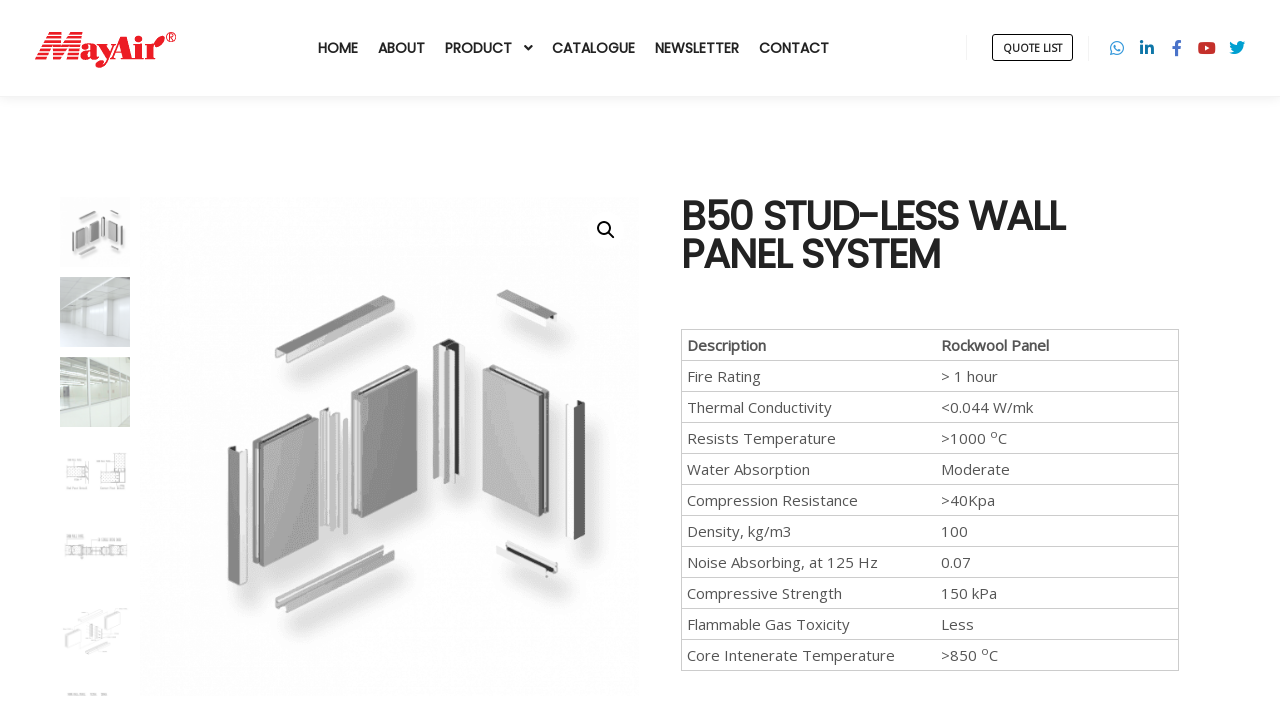

--- FILE ---
content_type: text/html; charset=UTF-8
request_url: https://mayair.com.my/product/b50-stud-less-wall-panel-system/
body_size: 24930
content:
<!DOCTYPE html>
<!--[if IE 9]>    <html class="no-js lt-ie10" lang="en-US" prefix="og: https://ogp.me/ns#"> <![endif]-->
<!--[if gt IE 9]><!--> <html class="no-js" lang="en-US" prefix="og: https://ogp.me/ns#"> <!--<![endif]-->
<head>
<meta charset="UTF-8" />
<meta name="viewport" content="width=device-width,initial-scale=1" />
<meta http-equiv="X-UA-Compatible" content="IE=edge">
<link rel="profile" href="https://gmpg.org/xfn/11" />
<style>img:is([sizes="auto" i], [sizes^="auto," i]) { contain-intrinsic-size: 3000px 1500px }</style>
<!-- Speed of this site is optimised by WP Performance Score Booster plugin v2.2.3 - https://dipakgajjar.com/wp-performance-score-booster/ -->
<link rel="canonical" href="https://mayair.com.my/product/b50-stud-less-wall-panel-system/">
<meta name="description" content="Description Rockwool Panel Fire Rating &gt; 1 hour Thermal Conductivity &lt;0.044 W/mk Resists Temperature &gt;1000 o C Water Absorption Moderate Compression Re">
<meta property="og:title" content="B50 STUD-LESS WALL PANEL SYSTEM | MayAir Malaysia">
<meta property="og:type" content="product">
<meta property="og:image" content="https://mayair.com.my/wp-content/uploads/2020/12/B50-STUD-LESS-WALL-PANEL-SYSTEM-Internal-Corner-1.png">
<meta property="og:image:width" content="1251">
<meta property="og:image:height" content="1251">
<meta property="og:image:alt" content="B50 STUD-LESS WALL PANEL SYSTEM Internal Corner-1">
<meta property="og:description" content="Description Rockwool Panel Fire Rating &gt; 1 hour Thermal Conductivity &lt;0.044 W/mk Resists Temperature &gt;1000 o C Water Absorption Moderate Compression Re">
<meta property="og:url" content="https://mayair.com.my/product/b50-stud-less-wall-panel-system/">
<meta property="og:locale" content="en_US">
<meta property="og:site_name" content="MayAir Malaysia">
<meta property="article:published_time" content="2020-12-03T14:56:53+08:00">
<meta property="article:modified_time" content="2021-02-22T12:36:31+08:00">
<meta property="og:updated_time" content="2021-02-22T12:36:31+08:00">
<meta property="product:price:currency" content="MYR">
<meta property="og:availability" content="instock">
<meta property="og:type" content="product">
<meta name="twitter:card" content="summary_large_image">
<meta name="twitter:image" content="https://mayair.com.my/wp-content/uploads/2020/12/B50-STUD-LESS-WALL-PANEL-SYSTEM-Internal-Corner-1.png">
<!-- Search Engine Optimization by Rank Math PRO - https://rankmath.com/ -->
<title>B50 STUD-LESS WALL PANEL SYSTEM | MayAir Malaysia</title>
<meta name="description" content="Description Rockwool Panel Fire Rating &gt; 1 hour Thermal Conductivity &lt;0.044 W/mk Resists Temperature &gt;1000 oC Water Absorption Moderate Compression Resistance &gt;40Kpa Density, kg/m3 100 Noise Absorbing, at 125 Hz 0.07 Compressive Strength 150 kPa Flammable Gas Toxicity Less Core Intenerate Temperature &gt;850 oC &nbsp;"/>
<meta name="robots" content="follow, index, max-snippet:-1, max-video-preview:-1, max-image-preview:large"/>
<link rel="canonical" href="https://mayair.com.my/product/b50-stud-less-wall-panel-system/" />
<meta property="og:locale" content="en_US" />
<meta property="og:type" content="product" />
<meta property="og:title" content="B50 STUD-LESS WALL PANEL SYSTEM | MayAir Malaysia" />
<meta property="og:description" content="Description Rockwool Panel Fire Rating &gt; 1 hour Thermal Conductivity &lt;0.044 W/mk Resists Temperature &gt;1000 oC Water Absorption Moderate Compression Resistance &gt;40Kpa Density, kg/m3 100 Noise Absorbing, at 125 Hz 0.07 Compressive Strength 150 kPa Flammable Gas Toxicity Less Core Intenerate Temperature &gt;850 oC &nbsp;" />
<meta property="og:url" content="https://mayair.com.my/product/b50-stud-less-wall-panel-system/" />
<meta property="og:site_name" content="MayAir Malaysia" />
<meta property="og:updated_time" content="2021-02-22T12:36:31+08:00" />
<meta property="og:image" content="https://mayair.com.my/wp-content/uploads/2020/12/B50-STUD-LESS-WALL-PANEL-SYSTEM-Internal-Corner-1.png" />
<meta property="og:image:secure_url" content="https://mayair.com.my/wp-content/uploads/2020/12/B50-STUD-LESS-WALL-PANEL-SYSTEM-Internal-Corner-1.png" />
<meta property="og:image:width" content="1251" />
<meta property="og:image:height" content="1251" />
<meta property="og:image:alt" content="B50 STUD-LESS WALL PANEL SYSTEM Internal Corner-1" />
<meta property="og:image:type" content="image/png" />
<meta property="product:price:currency" content="MYR" />
<meta property="product:availability" content="instock" />
<meta name="twitter:card" content="summary_large_image" />
<meta name="twitter:title" content="B50 STUD-LESS WALL PANEL SYSTEM | MayAir Malaysia" />
<meta name="twitter:description" content="Description Rockwool Panel Fire Rating &gt; 1 hour Thermal Conductivity &lt;0.044 W/mk Resists Temperature &gt;1000 oC Water Absorption Moderate Compression Resistance &gt;40Kpa Density, kg/m3 100 Noise Absorbing, at 125 Hz 0.07 Compressive Strength 150 kPa Flammable Gas Toxicity Less Core Intenerate Temperature &gt;850 oC &nbsp;" />
<meta name="twitter:image" content="https://mayair.com.my/wp-content/uploads/2020/12/B50-STUD-LESS-WALL-PANEL-SYSTEM-Internal-Corner-1.png" />
<meta name="twitter:label1" content="Price" />
<meta name="twitter:data1" content="&#082;&#077;0.00" />
<meta name="twitter:label2" content="Availability" />
<meta name="twitter:data2" content="In stock" />
<script type="application/ld+json" class="rank-math-schema-pro">{"@context":"https://schema.org","@graph":[{"@type":"Place","@id":"https://mayair.com.my/#place","address":{"@type":"PostalAddress","streetAddress":"35, Jalan P4/6, Seksyen 4","addressLocality":"Bandar Teknologi Kajang","addressRegion":"Selangor","postalCode":"43500","addressCountry":"Malaysia"}},{"@type":["HVACBusiness","Organization"],"@id":"https://mayair.com.my/#organization","name":"MayAir Manufacturing (M) Sdn Bhd","url":"https://mayair.com.my","sameAs":["https://www.facebook.com/mayair.com.my"],"email":"sales@mayair.com.my","address":{"@type":"PostalAddress","streetAddress":"35, Jalan P4/6, Seksyen 4","addressLocality":"Bandar Teknologi Kajang","addressRegion":"Selangor","postalCode":"43500","addressCountry":"Malaysia"},"logo":{"@type":"ImageObject","@id":"https://mayair.com.my/#logo","url":"https://mayair.com.my/wp-content/uploads/2020/09/cropped-MayAir-Web-Home-Logo.png","contentUrl":"https://mayair.com.my/wp-content/uploads/2020/09/cropped-MayAir-Web-Home-Logo.png","caption":"MayAir Malaysia","inLanguage":"en-US","width":"150","height":"56"},"openingHours":["Monday,Tuesday,Wednesday,Thursday,Friday,Saturday,Sunday 09:00-17:00"],"location":{"@id":"https://mayair.com.my/#place"},"image":{"@id":"https://mayair.com.my/#logo"}},{"@type":"WebSite","@id":"https://mayair.com.my/#website","url":"https://mayair.com.my","name":"MayAir Malaysia","alternateName":"MayAir","publisher":{"@id":"https://mayair.com.my/#organization"},"inLanguage":"en-US"},{"@type":"ImageObject","@id":"https://mayair.com.my/wp-content/uploads/2020/12/B50-STUD-LESS-WALL-PANEL-SYSTEM-Internal-Corner-1.png","url":"https://mayair.com.my/wp-content/uploads/2020/12/B50-STUD-LESS-WALL-PANEL-SYSTEM-Internal-Corner-1.png","width":"1251","height":"1251","caption":"B50 STUD-LESS WALL PANEL SYSTEM Internal Corner-1","inLanguage":"en-US"},{"@type":"ItemPage","@id":"https://mayair.com.my/product/b50-stud-less-wall-panel-system/#webpage","url":"https://mayair.com.my/product/b50-stud-less-wall-panel-system/","name":"B50 STUD-LESS WALL PANEL SYSTEM | MayAir Malaysia","datePublished":"2020-12-03T14:56:53+08:00","dateModified":"2021-02-22T12:36:31+08:00","isPartOf":{"@id":"https://mayair.com.my/#website"},"primaryImageOfPage":{"@id":"https://mayair.com.my/wp-content/uploads/2020/12/B50-STUD-LESS-WALL-PANEL-SYSTEM-Internal-Corner-1.png"},"inLanguage":"en-US"},{"@type":"Product","name":"B50 STUD-LESS WALL PANEL SYSTEM | MayAir Malaysia","description":"Description Rockwool Panel Fire Rating &gt; 1 hour Thermal Conductivity &lt;0.044 W/mk Resists Temperature &gt;1000 oC Water Absorption Moderate Compression Resistance &gt;40Kpa Density, kg/m3 100 Noise Absorbing, at 125 Hz 0.07 Compressive Strength 150 kPa Flammable Gas Toxicity Less Core Intenerate Temperature &gt;850 oC &nbsp;","category":"Cleanroom Products &gt; Cleanroom Wall Panel","mainEntityOfPage":{"@id":"https://mayair.com.my/product/b50-stud-less-wall-panel-system/#webpage"},"image":[{"@type":"ImageObject","url":"https://mayair.com.my/wp-content/uploads/2020/12/B50-STUD-LESS-WALL-PANEL-SYSTEM-Internal-Corner-1.png","height":"1251","width":"1251"},{"@type":"ImageObject","url":"https://mayair.com.my/wp-content/uploads/2020/12/B50-STUD-LESS-WALL-PANEL-SYSTEM-Appearance-2.png","height":"1251","width":"1251"},{"@type":"ImageObject","url":"https://mayair.com.my/wp-content/uploads/2020/12/B50-STUD-LESS-WALL-PANEL-SYSTEM-Appearance.png","height":"1251","width":"1251"},{"@type":"ImageObject","url":"https://mayair.com.my/wp-content/uploads/2020/12/B50-STUD-LESS-WALL-PANEL-SYSTEM-Corner-End-Post-Joint.png","height":"1251","width":"1251"},{"@type":"ImageObject","url":"https://mayair.com.my/wp-content/uploads/2020/12/B50-STUD-LESS-WALL-PANEL-SYSTEM-Door-Panel-Joint.png","height":"1251","width":"1251"},{"@type":"ImageObject","url":"https://mayair.com.my/wp-content/uploads/2020/12/B50-STUD-LESS-WALL-PANEL-SYSTEM-Drawing.png","height":"1251","width":"1251"},{"@type":"ImageObject","url":"https://mayair.com.my/wp-content/uploads/2020/12/B50-STUD-LESS-WALL-PANEL-SYSTEM-Intermediate-Batten-Capping-Joint.png","height":"1251","width":"1251"},{"@type":"ImageObject","url":"https://mayair.com.my/wp-content/uploads/2020/12/B50-STUD-LESS-WALL-PANEL-SYSTEM-Window-Panel-Joint.png","height":"1251","width":"1251"}],"@id":"https://mayair.com.my/product/b50-stud-less-wall-panel-system/#richSnippet"}]}</script>
<!-- /Rank Math WordPress SEO plugin -->
<link rel='dns-prefetch' href='//www.googletagmanager.com' />
<link rel='dns-prefetch' href='//fonts.googleapis.com' />
<link href='https://fonts.gstatic.com' crossorigin rel='preconnect' />
<link rel="alternate" type="application/rss+xml" title="MayAir Malaysia &raquo; Feed" href="https://mayair.com.my/feed/" />
<link rel="alternate" type="application/rss+xml" title="MayAir Malaysia &raquo; Comments Feed" href="https://mayair.com.my/comments/feed/" />
<!-- <link rel='stylesheet' id='wp-block-library-css' href='https://mayair.com.my/wp-includes/css/dist/block-library/style.min.css' type='text/css' media='all' /> -->
<link rel="stylesheet" type="text/css" href="//mayair.com.my/wp-content/cache/wpfc-minified/qjr4k1m1/c3xjg.css" media="all"/>
<style id='classic-theme-styles-inline-css' type='text/css'>
/*! This file is auto-generated */
.wp-block-button__link{color:#fff;background-color:#32373c;border-radius:9999px;box-shadow:none;text-decoration:none;padding:calc(.667em + 2px) calc(1.333em + 2px);font-size:1.125em}.wp-block-file__button{background:#32373c;color:#fff;text-decoration:none}
</style>
<style id='wp-job-openings-blocks-style-inline-css' type='text/css'>
.wp-block-create-block-wjo-block{background-color:#21759b;border:1px dotted red;color:#fff;padding:2px}.awsm-b-row{display:-webkit-box;display:-ms-flexbox;display:-webkit-flex;display:flex;display:flexbox;-webkit-flex-flow:row wrap;margin:0 -15px;-webkit-box-orient:horizontal;-webkit-box-direction:normal;-ms-flex-flow:row wrap;flex-flow:row wrap}.awsm-b-row,.awsm-b-row *,.awsm-b-row :after,.awsm-b-row :before{-webkit-box-sizing:border-box;box-sizing:border-box}.awsm-b-grid-item{display:-webkit-box;display:-ms-flexbox;display:-webkit-flex;display:flex;float:left;padding:0 15px!important;width:33.333%;-webkit-box-orient:vertical;-webkit-box-direction:normal;-ms-flex-direction:column;flex-direction:column;-webkit-flex-direction:column}.awsm-b-grid-col-4 .awsm-b-grid-item{width:25%}.awsm-b-grid-col-2 .awsm-b-grid-item{width:50%}.awsm-b-grid-col .awsm-b-grid-item{width:100%}.awsm-b-job-hide{display:none!important}.awsm-job-show{display:block!important}.awsm-b-job-item{background:#fff;font-size:14px;padding:20px}a.awsm-b-job-item{text-decoration:none!important}.awsm-b-grid-item .awsm-b-job-item{border:1px solid #dddfe3;border-radius:2px;-webkit-box-shadow:0 1px 4px 0 rgba(0,0,0,.05);box-shadow:0 1px 4px 0 rgba(0,0,0,.05);display:-webkit-box;display:-ms-flexbox;display:-webkit-flex;display:flex;margin-bottom:30px;-webkit-box-orient:vertical;-webkit-box-direction:normal;-ms-flex-direction:column;flex-direction:column;-webkit-flex-direction:column;-webkit-box-flex:1;-ms-flex-positive:1;flex-grow:1;-webkit-flex-grow:1;-webkit-transition:all .3s ease;transition:all .3s ease}.awsm-b-grid-item .awsm-b-job-item:focus,.awsm-b-grid-item .awsm-b-job-item:hover{-webkit-box-shadow:0 3px 15px -5px rgba(0,0,0,.2);box-shadow:0 3px 15px -5px rgba(0,0,0,.2)}.awsm-b-grid-item .awsm-job-featured-image{margin-bottom:14px}.awsm-b-job-item h2.awsm-b-job-post-title{font-size:18px;margin:0 0 15px;text-align:left}.awsm-b-job-item h2.awsm-b-job-post-title a{font-size:18px}.awsm-b-grid-item .awsm-job-info{margin-bottom:10px;min-height:83px}.awsm-b-grid-item .awsm-job-info p{margin:0 0 8px}.awsm-b-job-wrap:after{clear:both;content:"";display:table}.awsm-b-filter-wrap,.awsm-b-filter-wrap *{-webkit-box-sizing:border-box;box-sizing:border-box}.awsm-b-filter-wrap{margin:0 -10px 20px}.awsm-b-filter-wrap form{display:-webkit-box;display:-webkit-flex;display:-ms-flexbox;display:flex;-webkit-flex-wrap:wrap;-ms-flex-wrap:wrap;flex-wrap:wrap}.awsm-b-filter-wrap .awsm-b-filter-items{display:none}.awsm-b-filter-wrap.awsm-b-full-width-search-filter-wrap .awsm-b-filter-item-search,.awsm-b-filter-wrap.awsm-b-full-width-search-filter-wrap .awsm-b-filter-items,.awsm-b-filter-wrap.awsm-b-no-search-filter-wrap .awsm-b-filter-items{width:100%}.awsm-b-filter-toggle{border:1px solid #ccc;border-radius:4px;display:-webkit-box;display:-webkit-flex;display:-ms-flexbox;display:flex;-webkit-flex-flow:wrap;-ms-flex-flow:wrap;flex-flow:wrap;margin:0 10px 10px;outline:none!important;padding:12px;width:46px}.awsm-b-filter-toggle.awsm-on{background:#ccc}.awsm-b-filter-toggle svg{height:20px;width:20px}.awsm-b-filter-wrap.awsm-b-no-search-filter-wrap .awsm-b-filter-toggle{width:100%;-webkit-box-align:center;-webkit-align-items:center;-ms-flex-align:center;align-items:center;-webkit-box-pack:justify;-webkit-justify-content:space-between;-ms-flex-pack:justify;justify-content:space-between;text-decoration:none}.awsm-b-filter-wrap.awsm-b-no-search-filter-wrap .awsm-b-filter-toggle svg{height:22px;width:22px}@media(min-width:768px){.awsm-b-filter-wrap .awsm-b-filter-items{display:-webkit-box!important;display:-webkit-flex!important;display:-ms-flexbox!important;display:flex!important;-webkit-flex-wrap:wrap;-ms-flex-wrap:wrap;flex-wrap:wrap;width:calc(100% - 250px)}.awsm-b-filter-toggle{display:none}.awsm-b-filter-item-search{width:250px}}.awsm-b-filter-wrap .awsm-b-filter-item{padding:0 10px 10px}.awsm-b-filter-item-search{padding:0 10px 10px;position:relative}@media(max-width:768px){.awsm-b-filter-wrap .awsm-b-filter-items{width:100%}.awsm-b-filter-item-search{width:calc(100% - 66px)}.awsm-b-filter-wrap .awsm-b-filter-item .awsm-selectric-wrapper{min-width:100%}}.awsm-b-filter-wrap .awsm-b-filter-item .awsm-b-job-form-control{min-height:48px;padding-right:58px}.awsm-b-filter-item-search .awsm-b-job-form-control{min-height:48px;padding-right:48px}.awsm-b-filter-item-search-in{position:relative}.awsm-b-filter-item-search .awsm-b-job-search-icon-wrapper{color:#ccc;cursor:pointer;font-size:16px;height:100%;line-height:48px;position:absolute;right:0;text-align:center;top:0;width:48px}.awsm-b-jobs-none-container{padding:25px}.awsm-b-jobs-none-container p{margin:0;padding:5px}.awsm-b-row .awsm-b-jobs-pagination{padding:0 15px;width:100%}.awsm-b-jobs-pagination{float:left;width:100%}.awsm-b-load-more-main a.awsm-b-load-more,.awsm-load-more-classic a.page-numbers{background:#fff;border:1px solid #dddfe3;-webkit-box-shadow:0 1px 4px 0 rgba(0,0,0,.05);box-shadow:0 1px 4px 0 rgba(0,0,0,.05);display:block;margin:0!important;outline:none!important;padding:20px;text-align:center;text-decoration:none!important;-webkit-transition:all .3s ease;transition:all .3s ease}.awsm-load-more-classic a.page-numbers,.awsm-load-more-classic span.page-numbers{font-size:90%;padding:5px 10px}.awsm-load-more-classic{text-align:center}.awsm-b-load-more-main a.awsm-load-more:focus,.awsm-b-load-more-main a.awsm-load-more:hover,.awsm-load-more-classic a.page-numbers:focus,.awsm-load-more-classic a.page-numbers:hover{-webkit-box-shadow:0 3px 15px -5px rgba(0,0,0,.2);box-shadow:0 3px 15px -5px rgba(0,0,0,.2)}.awsm-b-jobs-pagination.awsm-load-more-classic ul{list-style:none;margin:0;padding:0}.awsm-b-jobs-pagination.awsm-load-more-classic ul li{display:inline-block}.awsm-b-lists{border:1px solid #ededed}.awsm-b-list-item{width:100%}.awsm-b-list-item h2.awsm-job-b-post-title{margin-bottom:0}.awsm-b-list-item .awsm-job-featured-image{float:left;margin-right:10px}.awsm-b-list-item .awsm-job-featured-image img{height:50px;width:50px}.awsm-b-list-item .awsm-b-job-item{border-bottom:1px solid rgba(0,0,0,.13)}.awsm-b-list-item .awsm-b-job-item:after{clear:both;content:"";display:table}.awsm-b-list-left-col{float:left;width:50%}.awsm-b-list-right-col{float:left;text-align:right;width:50%}.awsm-b-list-item .awsm-job-specification-wrapper{display:inline-block;vertical-align:middle}.awsm-b-list-item .awsm-job-specification-item{display:inline-block;margin:0 15px 0 0;vertical-align:middle}a.awsm-b-job-item .awsm-job-specification-item{color:#4c4c4c}.awsm-b-list-item .awsm-job-more-container{display:inline-block;vertical-align:middle}.awsm-job-more-container .awsm-job-more span:before{content:"→"}.awsm-b-lists .awsm-b-jobs-pagination{margin-top:30px}.awsm-job-specification-item>[class^=awsm-job-icon-]{margin-right:6px}.awsm-job-specification-term:after{content:", "}.awsm-job-specification-term:last-child:after{content:""}.awsm-job-single-wrap,.awsm-job-single-wrap *,.awsm-job-single-wrap :after,.awsm-job-single-wrap :before{-webkit-box-sizing:border-box;box-sizing:border-box}.awsm-job-single-wrap{margin-bottom:1.3em}.awsm-job-single-wrap:after{clear:both;content:"";display:table}.awsm-job-content{padding-bottom:32px}.awsm-job-single-wrap.awsm-col-2 .awsm-job-content{float:left;padding-right:15px;width:55%}.awsm-job-single-wrap.awsm-col-2 .awsm-job-form{float:left;padding-left:15px;width:45%}.awsm-job-head,.awsm_job_spec_above_content{margin-bottom:20px}.awsm-job-head h1{margin:0 0 20px}.awsm-job-list-info span{margin-right:10px}.awsm-job-single-wrap .awsm-job-expiration-label{font-weight:700}.awsm-job-form-inner{background:#fff;border:1px solid #dddfe3;padding:35px}.awsm-job-form-inner h2{margin:0 0 30px}.awsm-job-form-group{margin-bottom:20px}.awsm-job-form-group input[type=checkbox],.awsm-job-form-group input[type=radio]{margin-right:5px}.awsm-job-form-group label{display:block;margin-bottom:10px}.awsm-job-form-options-container label,.awsm-job-inline-group label{display:inline;font-weight:400}.awsm-b-job-form-control{display:block;width:100%}.awsm-job-form-options-container span{display:inline-block;margin-bottom:10px;margin-left:10px}.awsm-job-submit{background:#0195ff;border:1px solid #0195ff;color:#fff;padding:10px 30px}.awsm-job-submit:focus,.awsm-job-submit:hover{background:rgba(0,0,0,0);color:#0195ff}.awsm-job-form-error{color:#db4c4c;font-weight:500}.awsm-b-job-form-control.awsm-job-form-error,.awsm-b-job-form-control.awsm-job-form-error:focus{border:1px solid #db4c4c}.awsm-error-message,.awsm-success-message{padding:12px 25px}.awsm-error-message p:empty,.awsm-success-message p:empty{display:none}.awsm-error-message p,.awsm-success-message p{margin:0!important;padding:0!important}.awsm-success-message{border:1px solid #1ea508}.awsm-error-message{border:1px solid #db4c4c}ul.awsm-error-message li{line-height:1.8em;margin-left:1.2em}.awsm-expired-message{padding:25px}.awsm-expired-message p{margin:1em 0}.awsm-job-container{margin:0 auto;max-width:1170px;padding:50px 0;width:100%}.awsm-jobs-loading{position:relative}.awsm-b-job-listings:after{content:"";height:100%;left:0;opacity:0;position:absolute;top:0;-webkit-transition:all .3s ease;transition:all .3s ease;visibility:hidden;width:100%}.awsm-b-job-listings.awsm-jobs-loading:after{opacity:1;visibility:visible}.awsm-b-sr-only{height:1px;margin:-1px;overflow:hidden;padding:0;position:absolute;width:1px;clip:rect(0,0,0,0);border:0}@media(max-width:1024px){.awsm-b-grid-col-4 .awsm-b-grid-item{width:33.333%}}@media(max-width:992px){.awsm-job-single-wrap.awsm-col-2 .awsm-job-content{padding-right:0;width:100%}.awsm-job-single-wrap.awsm-col-2 .awsm-job-form{padding-left:0;width:100%}}@media(max-width:768px){.awsm-b-grid-col-3 .awsm-b-grid-item,.awsm-b-grid-col-4 .awsm-b-grid-item,.awsm-b-grid-item{width:50%}.awsm-b-list-left-col{padding-bottom:10px;width:100%}.awsm-b-list-right-col{text-align:left;width:100%}}@media(max-width:648px){.awsm-b-grid-col-2 .awsm-b-grid-item,.awsm-b-grid-col-3 .awsm-b-grid-item,.awsm-b-grid-col-4 .awsm-b-grid-item,.awsm-b-grid-item{width:100%}.awsm-b-list-item .awsm-job-specification-wrapper{display:block;float:none;padding-bottom:5px}.awsm-b-list-item .awsm-job-more-container{display:block;float:none}}.awsm-job-form-plugin-style .awsm-b-job-form-control{border:1px solid #ccc;border-radius:4px;color:#060606;display:block;font:inherit;line-height:1;min-height:46px;padding:8px 15px;-webkit-transition:all .3s ease;transition:all .3s ease;width:100%}.awsm-job-form-plugin-style .awsm-b-job-form-control:focus{border-color:#060606;-webkit-box-shadow:none;box-shadow:none;outline:none}.awsm-job-form-plugin-style .awsm-b-job-form-control.awsm-job-form-error{border-color:#db4c4c}.awsm-job-form-plugin-style textarea.awsm-b-job-form-control{min-height:80px}.awsm-job-form-plugin-style .awsm-application-submit-btn,.awsm-job-form-plugin-style .awsm-jobs-primary-button{background:#060606;border-radius:45px;color:#fff;padding:16px 32px;-webkit-transition:all .3s ease;transition:all .3s ease}.awsm-job-form-plugin-style .awsm-application-submit-btn:focus,.awsm-job-form-plugin-style .awsm-application-submit-btn:hover,.awsm-job-form-plugin-style .awsm-jobs-primary-button:focus,.awsm-job-form-plugin-style .awsm-jobs-primary-button:hover{background:#060606;color:#fff;outline:none}.awsm-job-form-plugin-style .awsm-jobs-primary-button{cursor:pointer}.awsm-job-form-plugin-style .awsm-jobs-primary-button:disabled{opacity:.5;pointer-events:none}.awsm-job-form-plugin-style .awsm-selectric{border-color:#ccc;border-radius:4px;-webkit-box-shadow:none;box-shadow:none}.awsm-job-form-plugin-style .awsm-selectric-open .awsm-selectric{border-color:#060606}.awsm-job-form-plugin-style .awsm-selectric .label{margin-left:15px}.awsm-jobs-is-block-theme .site-branding{padding:0 2.1rem}.awsm-jobs-is-block-theme .site-content{padding:0 2.1rem 3rem}.awsm-jobs-is-block-theme .site-title{margin-bottom:0}.awsm-b-job-wrap,.awsm-b-job-wrap *{-webkit-box-sizing:border-box;box-sizing:border-box}
</style>
<!-- <link rel='stylesheet' id='yith-ywraq-gutenberg-css' href='https://mayair.com.my/wp-content/plugins/yith-woocommerce-request-a-quote-premium/assets/css/ywraq-gutenberg.css' type='text/css' media='all' /> -->
<!-- <link rel='stylesheet' id='awsm-jobs-general-css' href='https://mayair.com.my/wp-content/plugins/wp-job-openings/assets/css/general.min.css' type='text/css' media='all' /> -->
<!-- <link rel='stylesheet' id='awsm-jobs-style-css' href='https://mayair.com.my/wp-content/plugins/wp-job-openings/assets/css/style.min.css' type='text/css' media='all' /> -->
<link rel="stylesheet" type="text/css" href="//mayair.com.my/wp-content/cache/wpfc-minified/89mqoq6w/c3xjb.css" media="all"/>
<style id='global-styles-inline-css' type='text/css'>
:root{--wp--preset--aspect-ratio--square: 1;--wp--preset--aspect-ratio--4-3: 4/3;--wp--preset--aspect-ratio--3-4: 3/4;--wp--preset--aspect-ratio--3-2: 3/2;--wp--preset--aspect-ratio--2-3: 2/3;--wp--preset--aspect-ratio--16-9: 16/9;--wp--preset--aspect-ratio--9-16: 9/16;--wp--preset--color--black: #000000;--wp--preset--color--cyan-bluish-gray: #abb8c3;--wp--preset--color--white: #ffffff;--wp--preset--color--pale-pink: #f78da7;--wp--preset--color--vivid-red: #cf2e2e;--wp--preset--color--luminous-vivid-orange: #ff6900;--wp--preset--color--luminous-vivid-amber: #fcb900;--wp--preset--color--light-green-cyan: #7bdcb5;--wp--preset--color--vivid-green-cyan: #00d084;--wp--preset--color--pale-cyan-blue: #8ed1fc;--wp--preset--color--vivid-cyan-blue: #0693e3;--wp--preset--color--vivid-purple: #9b51e0;--wp--preset--gradient--vivid-cyan-blue-to-vivid-purple: linear-gradient(135deg,rgba(6,147,227,1) 0%,rgb(155,81,224) 100%);--wp--preset--gradient--light-green-cyan-to-vivid-green-cyan: linear-gradient(135deg,rgb(122,220,180) 0%,rgb(0,208,130) 100%);--wp--preset--gradient--luminous-vivid-amber-to-luminous-vivid-orange: linear-gradient(135deg,rgba(252,185,0,1) 0%,rgba(255,105,0,1) 100%);--wp--preset--gradient--luminous-vivid-orange-to-vivid-red: linear-gradient(135deg,rgba(255,105,0,1) 0%,rgb(207,46,46) 100%);--wp--preset--gradient--very-light-gray-to-cyan-bluish-gray: linear-gradient(135deg,rgb(238,238,238) 0%,rgb(169,184,195) 100%);--wp--preset--gradient--cool-to-warm-spectrum: linear-gradient(135deg,rgb(74,234,220) 0%,rgb(151,120,209) 20%,rgb(207,42,186) 40%,rgb(238,44,130) 60%,rgb(251,105,98) 80%,rgb(254,248,76) 100%);--wp--preset--gradient--blush-light-purple: linear-gradient(135deg,rgb(255,206,236) 0%,rgb(152,150,240) 100%);--wp--preset--gradient--blush-bordeaux: linear-gradient(135deg,rgb(254,205,165) 0%,rgb(254,45,45) 50%,rgb(107,0,62) 100%);--wp--preset--gradient--luminous-dusk: linear-gradient(135deg,rgb(255,203,112) 0%,rgb(199,81,192) 50%,rgb(65,88,208) 100%);--wp--preset--gradient--pale-ocean: linear-gradient(135deg,rgb(255,245,203) 0%,rgb(182,227,212) 50%,rgb(51,167,181) 100%);--wp--preset--gradient--electric-grass: linear-gradient(135deg,rgb(202,248,128) 0%,rgb(113,206,126) 100%);--wp--preset--gradient--midnight: linear-gradient(135deg,rgb(2,3,129) 0%,rgb(40,116,252) 100%);--wp--preset--font-size--small: 13px;--wp--preset--font-size--medium: 20px;--wp--preset--font-size--large: 36px;--wp--preset--font-size--x-large: 42px;--wp--preset--spacing--20: 0.44rem;--wp--preset--spacing--30: 0.67rem;--wp--preset--spacing--40: 1rem;--wp--preset--spacing--50: 1.5rem;--wp--preset--spacing--60: 2.25rem;--wp--preset--spacing--70: 3.38rem;--wp--preset--spacing--80: 5.06rem;--wp--preset--shadow--natural: 6px 6px 9px rgba(0, 0, 0, 0.2);--wp--preset--shadow--deep: 12px 12px 50px rgba(0, 0, 0, 0.4);--wp--preset--shadow--sharp: 6px 6px 0px rgba(0, 0, 0, 0.2);--wp--preset--shadow--outlined: 6px 6px 0px -3px rgba(255, 255, 255, 1), 6px 6px rgba(0, 0, 0, 1);--wp--preset--shadow--crisp: 6px 6px 0px rgba(0, 0, 0, 1);}:where(.is-layout-flex){gap: 0.5em;}:where(.is-layout-grid){gap: 0.5em;}body .is-layout-flex{display: flex;}.is-layout-flex{flex-wrap: wrap;align-items: center;}.is-layout-flex > :is(*, div){margin: 0;}body .is-layout-grid{display: grid;}.is-layout-grid > :is(*, div){margin: 0;}:where(.wp-block-columns.is-layout-flex){gap: 2em;}:where(.wp-block-columns.is-layout-grid){gap: 2em;}:where(.wp-block-post-template.is-layout-flex){gap: 1.25em;}:where(.wp-block-post-template.is-layout-grid){gap: 1.25em;}.has-black-color{color: var(--wp--preset--color--black) !important;}.has-cyan-bluish-gray-color{color: var(--wp--preset--color--cyan-bluish-gray) !important;}.has-white-color{color: var(--wp--preset--color--white) !important;}.has-pale-pink-color{color: var(--wp--preset--color--pale-pink) !important;}.has-vivid-red-color{color: var(--wp--preset--color--vivid-red) !important;}.has-luminous-vivid-orange-color{color: var(--wp--preset--color--luminous-vivid-orange) !important;}.has-luminous-vivid-amber-color{color: var(--wp--preset--color--luminous-vivid-amber) !important;}.has-light-green-cyan-color{color: var(--wp--preset--color--light-green-cyan) !important;}.has-vivid-green-cyan-color{color: var(--wp--preset--color--vivid-green-cyan) !important;}.has-pale-cyan-blue-color{color: var(--wp--preset--color--pale-cyan-blue) !important;}.has-vivid-cyan-blue-color{color: var(--wp--preset--color--vivid-cyan-blue) !important;}.has-vivid-purple-color{color: var(--wp--preset--color--vivid-purple) !important;}.has-black-background-color{background-color: var(--wp--preset--color--black) !important;}.has-cyan-bluish-gray-background-color{background-color: var(--wp--preset--color--cyan-bluish-gray) !important;}.has-white-background-color{background-color: var(--wp--preset--color--white) !important;}.has-pale-pink-background-color{background-color: var(--wp--preset--color--pale-pink) !important;}.has-vivid-red-background-color{background-color: var(--wp--preset--color--vivid-red) !important;}.has-luminous-vivid-orange-background-color{background-color: var(--wp--preset--color--luminous-vivid-orange) !important;}.has-luminous-vivid-amber-background-color{background-color: var(--wp--preset--color--luminous-vivid-amber) !important;}.has-light-green-cyan-background-color{background-color: var(--wp--preset--color--light-green-cyan) !important;}.has-vivid-green-cyan-background-color{background-color: var(--wp--preset--color--vivid-green-cyan) !important;}.has-pale-cyan-blue-background-color{background-color: var(--wp--preset--color--pale-cyan-blue) !important;}.has-vivid-cyan-blue-background-color{background-color: var(--wp--preset--color--vivid-cyan-blue) !important;}.has-vivid-purple-background-color{background-color: var(--wp--preset--color--vivid-purple) !important;}.has-black-border-color{border-color: var(--wp--preset--color--black) !important;}.has-cyan-bluish-gray-border-color{border-color: var(--wp--preset--color--cyan-bluish-gray) !important;}.has-white-border-color{border-color: var(--wp--preset--color--white) !important;}.has-pale-pink-border-color{border-color: var(--wp--preset--color--pale-pink) !important;}.has-vivid-red-border-color{border-color: var(--wp--preset--color--vivid-red) !important;}.has-luminous-vivid-orange-border-color{border-color: var(--wp--preset--color--luminous-vivid-orange) !important;}.has-luminous-vivid-amber-border-color{border-color: var(--wp--preset--color--luminous-vivid-amber) !important;}.has-light-green-cyan-border-color{border-color: var(--wp--preset--color--light-green-cyan) !important;}.has-vivid-green-cyan-border-color{border-color: var(--wp--preset--color--vivid-green-cyan) !important;}.has-pale-cyan-blue-border-color{border-color: var(--wp--preset--color--pale-cyan-blue) !important;}.has-vivid-cyan-blue-border-color{border-color: var(--wp--preset--color--vivid-cyan-blue) !important;}.has-vivid-purple-border-color{border-color: var(--wp--preset--color--vivid-purple) !important;}.has-vivid-cyan-blue-to-vivid-purple-gradient-background{background: var(--wp--preset--gradient--vivid-cyan-blue-to-vivid-purple) !important;}.has-light-green-cyan-to-vivid-green-cyan-gradient-background{background: var(--wp--preset--gradient--light-green-cyan-to-vivid-green-cyan) !important;}.has-luminous-vivid-amber-to-luminous-vivid-orange-gradient-background{background: var(--wp--preset--gradient--luminous-vivid-amber-to-luminous-vivid-orange) !important;}.has-luminous-vivid-orange-to-vivid-red-gradient-background{background: var(--wp--preset--gradient--luminous-vivid-orange-to-vivid-red) !important;}.has-very-light-gray-to-cyan-bluish-gray-gradient-background{background: var(--wp--preset--gradient--very-light-gray-to-cyan-bluish-gray) !important;}.has-cool-to-warm-spectrum-gradient-background{background: var(--wp--preset--gradient--cool-to-warm-spectrum) !important;}.has-blush-light-purple-gradient-background{background: var(--wp--preset--gradient--blush-light-purple) !important;}.has-blush-bordeaux-gradient-background{background: var(--wp--preset--gradient--blush-bordeaux) !important;}.has-luminous-dusk-gradient-background{background: var(--wp--preset--gradient--luminous-dusk) !important;}.has-pale-ocean-gradient-background{background: var(--wp--preset--gradient--pale-ocean) !important;}.has-electric-grass-gradient-background{background: var(--wp--preset--gradient--electric-grass) !important;}.has-midnight-gradient-background{background: var(--wp--preset--gradient--midnight) !important;}.has-small-font-size{font-size: var(--wp--preset--font-size--small) !important;}.has-medium-font-size{font-size: var(--wp--preset--font-size--medium) !important;}.has-large-font-size{font-size: var(--wp--preset--font-size--large) !important;}.has-x-large-font-size{font-size: var(--wp--preset--font-size--x-large) !important;}
:where(.wp-block-post-template.is-layout-flex){gap: 1.25em;}:where(.wp-block-post-template.is-layout-grid){gap: 1.25em;}
:where(.wp-block-columns.is-layout-flex){gap: 2em;}:where(.wp-block-columns.is-layout-grid){gap: 2em;}
:root :where(.wp-block-pullquote){font-size: 1.5em;line-height: 1.6;}
</style>
<!-- <link rel='stylesheet' id='wpdm-fonticon-css' href='https://mayair.com.my/wp-content/plugins/download-manager/assets/wpdm-iconfont/css/wpdm-icons.css' type='text/css' media='all' /> -->
<!-- <link rel='stylesheet' id='wpdm-front-css' href='https://mayair.com.my/wp-content/plugins/download-manager/assets/css/front.min.css' type='text/css' media='all' /> -->
<!-- <link rel='stylesheet' id='pisol-ewcl-css' href='https://mayair.com.my/wp-content/plugins/export-woocommerce-customer-list/public/css/pisol-ewcl-public.css' type='text/css' media='all' /> -->
<!-- <link rel='stylesheet' id='photoswipe-css' href='https://mayair.com.my/wp-content/plugins/woocommerce/assets/css/photoswipe/photoswipe.min.css' type='text/css' media='all' /> -->
<!-- <link rel='stylesheet' id='photoswipe-default-skin-css' href='https://mayair.com.my/wp-content/plugins/woocommerce/assets/css/photoswipe/default-skin/default-skin.min.css' type='text/css' media='all' /> -->
<!-- <link rel='stylesheet' id='woocommerce-layout-css' href='https://mayair.com.my/wp-content/plugins/woocommerce/assets/css/woocommerce-layout.css' type='text/css' media='all' /> -->
<link rel="stylesheet" type="text/css" href="//mayair.com.my/wp-content/cache/wpfc-minified/lmkyhbo2/5x4vk.css" media="all"/>
<!-- <link rel='stylesheet' id='woocommerce-smallscreen-css' href='https://mayair.com.my/wp-content/plugins/woocommerce/assets/css/woocommerce-smallscreen.css' type='text/css' media='only screen and (max-width: 768px)' /> -->
<link rel="stylesheet" type="text/css" href="//mayair.com.my/wp-content/cache/wpfc-minified/e435xzds/c3xjb.css" media="only screen and (max-width: 768px)"/>
<!-- <link rel='stylesheet' id='woocommerce-general-css' href='https://mayair.com.my/wp-content/plugins/woocommerce/assets/css/woocommerce.css' type='text/css' media='all' /> -->
<link rel="stylesheet" type="text/css" href="//mayair.com.my/wp-content/cache/wpfc-minified/kpoaf33q/c3xjb.css" media="all"/>
<style id='woocommerce-inline-inline-css' type='text/css'>
.woocommerce form .form-row .required { visibility: hidden; }
</style>
<!-- <link rel='stylesheet' id='wcz-frontend-css' href='https://mayair.com.my/wp-content/plugins/woocustomizer/assets/css/frontend.css' type='text/css' media='all' /> -->
<!-- <link rel='stylesheet' id='brands-styles-css' href='https://mayair.com.my/wp-content/plugins/woocommerce/assets/css/brands.css' type='text/css' media='all' /> -->
<link rel="stylesheet" type="text/css" href="//mayair.com.my/wp-content/cache/wpfc-minified/ma9ufli6/c3xjb.css" media="all"/>
<link rel='stylesheet' id='a13-google-font-combined-css' href='https://fonts.googleapis.com/css?family=Poppins%7CPoppins%7COpen+Sans&#038;ver=6.8.3' type='text/css' media='all' />
<style id='wcz-customizer-custom-css-inline-css' type='text/css'>
body.single-product .product_meta .sku_wrapper{display:none !important;}body.single-product a.wcz-continue{margin-bottom:20px;}
</style>
<!-- <link rel='stylesheet' id='yith_ywraq_frontend-css' href='https://mayair.com.my/wp-content/plugins/yith-woocommerce-request-a-quote-premium/assets/css/ywraq-frontend.css' type='text/css' media='all' /> -->
<link rel="stylesheet" type="text/css" href="//mayair.com.my/wp-content/cache/wpfc-minified/f2ybwmto/c3xjb.css" media="all"/>
<style id='yith_ywraq_frontend-inline-css' type='text/css'>
.woocommerce .add-request-quote-button.button, .woocommerce .add-request-quote-button-addons.button, .yith-wceop-ywraq-button-wrapper .add-request-quote-button.button, .yith-wceop-ywraq-button-wrapper .add-request-quote-button-addons.button{
background-color: rgb(34,34,34)!important;
color: #ffffff!important;
}
.woocommerce .add-request-quote-button.button:hover,  .woocommerce .add-request-quote-button-addons.button:hover,.yith-wceop-ywraq-button-wrapper .add-request-quote-button.button:hover,  .yith-wceop-ywraq-button-wrapper .add-request-quote-button-addons.button:hover{
background-color: rgb(210,25,72)!important;
color: #ffffff!important;
}
#ywraq_checkout_quote.button{
background: rgb(34,34,34);
color: #ffffff;
border: 1px solid #ffffff;
}
#ywraq_checkout_quote.button:hover{
background: rgb(210,25,72);
color: #ffffff;
border: 1px solid #ffffff;
}
.cart button.single_add_to_cart_button, .cart a.single_add_to_cart_button{
display:none!important;
}
</style>
<!-- <link rel='stylesheet' id='font-awesome-css' href='https://mayair.com.my/wp-content/plugins/elementor/assets/lib/font-awesome/css/font-awesome.min.css' type='text/css' media='all' /> -->
<link rel="stylesheet" type="text/css" href="//mayair.com.my/wp-content/cache/wpfc-minified/e606g8qs/c3xjb.css" media="all"/>
<style id='font-awesome-inline-css' type='text/css'>
[data-font="FontAwesome"]:before {font-family: 'FontAwesome' !important;content: attr(data-icon) !important;speak: none !important;font-weight: normal !important;font-variant: normal !important;text-transform: none !important;line-height: 1 !important;font-style: normal !important;-webkit-font-smoothing: antialiased !important;-moz-osx-font-smoothing: grayscale !important;}
</style>
<!-- <link rel='stylesheet' id='a13-icomoon-css' href='https://mayair.com.my/wp-content/themes/rife/css/icomoon.css' type='text/css' media='all' /> -->
<!-- <link rel='stylesheet' id='a13-main-style-css' href='https://mayair.com.my/wp-content/themes/rife/style.css' type='text/css' media='all' /> -->
<!-- <link rel='stylesheet' id='apollo13framework-woocommerce-css' href='https://mayair.com.my/wp-content/themes/rife/css/woocommerce.css' type='text/css' media='all' /> -->
<!-- <link rel='stylesheet' id='jquery-lightgallery-css' href='https://mayair.com.my/wp-content/themes/rife/js/light-gallery/css/lightgallery.min.css' type='text/css' media='all' /> -->
<!-- <link rel='stylesheet' id='a13-user-css-css' href='https://mayair.com.my/wp-content/uploads/apollo13_framework_files/css/user.css' type='text/css' media='all' /> -->
<!-- <link rel='stylesheet' id='font-awesome-5-all-css' href='https://mayair.com.my/wp-content/plugins/elementor/assets/lib/font-awesome/css/all.min.css' type='text/css' media='all' /> -->
<!-- <link rel='stylesheet' id='font-awesome-4-shim-css' href='https://mayair.com.my/wp-content/plugins/elementor/assets/lib/font-awesome/css/v4-shims.min.css' type='text/css' media='all' /> -->
<link rel="stylesheet" type="text/css" href="//mayair.com.my/wp-content/cache/wpfc-minified/2b4lyp0z/c3xjg.css" media="all"/>
<script src='//mayair.com.my/wp-content/cache/wpfc-minified/fdkr9fpp/c3xjb.js' type="text/javascript"></script>
<!-- <script type="text/javascript" src="https://mayair.com.my/wp-includes/js/jquery/jquery.min.js" id="jquery-core-js"></script> -->
<!-- <script type="text/javascript" src="https://mayair.com.my/wp-includes/js/jquery/jquery-migrate.min.js" id="jquery-migrate-js"></script> -->
<!-- <script type="text/javascript" src="https://mayair.com.my/wp-content/plugins/download-manager/assets/js/wpdm.min.js" id="wpdm-frontend-js-js"></script> -->
<script type="text/javascript" id="wpdm-frontjs-js-extra">
/* <![CDATA[ */
var wpdm_url = {"home":"https:\/\/mayair.com.my\/","site":"https:\/\/mayair.com.my\/","ajax":"https:\/\/mayair.com.my\/wp-admin\/admin-ajax.php"};
var wpdm_js = {"spinner":"<i class=\"wpdm-icon wpdm-sun wpdm-spin\"><\/i>","client_id":"18de891f2c58ba4dcf21d40da778955b"};
var wpdm_strings = {"pass_var":"Password Verified!","pass_var_q":"Please click following button to start download.","start_dl":"Start Download"};
/* ]]> */
</script>
<script src='//mayair.com.my/wp-content/cache/wpfc-minified/14qfq2rx/5x0ux.js' type="text/javascript"></script>
<!-- <script type="text/javascript" src="https://mayair.com.my/wp-content/plugins/download-manager/assets/js/front.min.js" id="wpdm-frontjs-js"></script> -->
<!-- <script type="text/javascript" src="https://mayair.com.my/wp-content/plugins/export-woocommerce-customer-list/public/js/pisol-ewcl-public.js" id="pisol-ewcl-js"></script> -->
<!-- <script type="text/javascript" src="https://mayair.com.my/wp-content/plugins/woocommerce/assets/js/jquery-blockui/jquery.blockUI.min.js" id="jquery-blockui-js" defer="defer" data-wp-strategy="defer"></script> -->
<script type="text/javascript" id="wc-add-to-cart-js-extra">
/* <![CDATA[ */
var wc_add_to_cart_params = {"ajax_url":"\/wp-admin\/admin-ajax.php","wc_ajax_url":"\/?wc-ajax=%%endpoint%%","i18n_view_cart":"View cart","cart_url":"https:\/\/mayair.com.my\/cart\/","is_cart":"","cart_redirect_after_add":"no"};
/* ]]> */
</script>
<script src='//mayair.com.my/wp-content/cache/wpfc-minified/efvqb5gl/c3xmt.js' type="text/javascript"></script>
<!-- <script type="text/javascript" src="https://mayair.com.my/wp-content/plugins/woocommerce/assets/js/frontend/add-to-cart.min.js" id="wc-add-to-cart-js" defer="defer" data-wp-strategy="defer"></script> -->
<!-- <script type="text/javascript" src="https://mayair.com.my/wp-content/plugins/woocommerce/assets/js/zoom/jquery.zoom.min.js" id="zoom-js" defer="defer" data-wp-strategy="defer"></script> -->
<!-- <script type="text/javascript" src="https://mayair.com.my/wp-content/plugins/woocommerce/assets/js/flexslider/jquery.flexslider.min.js" id="flexslider-js" defer="defer" data-wp-strategy="defer"></script> -->
<!-- <script type="text/javascript" src="https://mayair.com.my/wp-content/plugins/woocommerce/assets/js/photoswipe/photoswipe.min.js" id="photoswipe-js" defer="defer" data-wp-strategy="defer"></script> -->
<!-- <script type="text/javascript" src="https://mayair.com.my/wp-content/plugins/woocommerce/assets/js/photoswipe/photoswipe-ui-default.min.js" id="photoswipe-ui-default-js" defer="defer" data-wp-strategy="defer"></script> -->
<script type="text/javascript" id="wc-single-product-js-extra">
/* <![CDATA[ */
var wc_single_product_params = {"i18n_required_rating_text":"Please select a rating","i18n_rating_options":["1 of 5 stars","2 of 5 stars","3 of 5 stars","4 of 5 stars","5 of 5 stars"],"i18n_product_gallery_trigger_text":"View full-screen image gallery","review_rating_required":"yes","flexslider":{"rtl":false,"animation":"slide","smoothHeight":true,"directionNav":false,"controlNav":"thumbnails","slideshow":false,"animationSpeed":500,"animationLoop":false,"allowOneSlide":false},"zoom_enabled":"1","zoom_options":[],"photoswipe_enabled":"1","photoswipe_options":{"shareEl":false,"closeOnScroll":false,"history":false,"hideAnimationDuration":0,"showAnimationDuration":0},"flexslider_enabled":"1"};
/* ]]> */
</script>
<script src='//mayair.com.my/wp-content/cache/wpfc-minified/lw5x1ft5/c3xmt.js' type="text/javascript"></script>
<!-- <script type="text/javascript" src="https://mayair.com.my/wp-content/plugins/woocommerce/assets/js/frontend/single-product.min.js" id="wc-single-product-js" defer="defer" data-wp-strategy="defer"></script> -->
<!-- <script type="text/javascript" src="https://mayair.com.my/wp-content/plugins/woocommerce/assets/js/js-cookie/js.cookie.min.js" id="js-cookie-js" defer="defer" data-wp-strategy="defer"></script> -->
<script type="text/javascript" id="woocommerce-js-extra">
/* <![CDATA[ */
var woocommerce_params = {"ajax_url":"\/wp-admin\/admin-ajax.php","wc_ajax_url":"\/?wc-ajax=%%endpoint%%","i18n_password_show":"Show password","i18n_password_hide":"Hide password"};
/* ]]> */
</script>
<script src='//mayair.com.my/wp-content/cache/wpfc-minified/7w1zuz1a/c3xjb.js' type="text/javascript"></script>
<!-- <script type="text/javascript" src="https://mayair.com.my/wp-content/plugins/woocommerce/assets/js/frontend/woocommerce.min.js" id="woocommerce-js" defer="defer" data-wp-strategy="defer"></script> -->
<!-- Google tag (gtag.js) snippet added by Site Kit -->
<!-- Google Analytics snippet added by Site Kit -->
<script type="text/javascript" src="https://www.googletagmanager.com/gtag/js?id=G-CJ6V2FXHNM" id="google_gtagjs-js" async></script>
<script type="text/javascript" id="google_gtagjs-js-after">
/* <![CDATA[ */
window.dataLayer = window.dataLayer || [];function gtag(){dataLayer.push(arguments);}
gtag("set","linker",{"domains":["mayair.com.my"]});
gtag("js", new Date());
gtag("set", "developer_id.dZTNiMT", true);
gtag("config", "G-CJ6V2FXHNM");
/* ]]> */
</script>
<script src='//mayair.com.my/wp-content/cache/wpfc-minified/q1wstat/c3xjb.js' type="text/javascript"></script>
<!-- <script type="text/javascript" src="https://mayair.com.my/wp-content/plugins/elementor/assets/lib/font-awesome/js/v4-shims.min.js" id="font-awesome-4-shim-js"></script> -->
<link rel="https://api.w.org/" href="https://mayair.com.my/wp-json/" /><link rel="alternate" title="JSON" type="application/json" href="https://mayair.com.my/wp-json/wp/v2/product/11850" /><link rel="EditURI" type="application/rsd+xml" title="RSD" href="https://mayair.com.my/xmlrpc.php?rsd" />
<meta name="generator" content="WordPress 6.8.3" />
<link rel='shortlink' href='https://mayair.com.my/?p=11850' />
<link rel="alternate" title="oEmbed (JSON)" type="application/json+oembed" href="https://mayair.com.my/wp-json/oembed/1.0/embed?url=https%3A%2F%2Fmayair.com.my%2Fproduct%2Fb50-stud-less-wall-panel-system%2F" />
<link rel="alternate" title="oEmbed (XML)" type="text/xml+oembed" href="https://mayair.com.my/wp-json/oembed/1.0/embed?url=https%3A%2F%2Fmayair.com.my%2Fproduct%2Fb50-stud-less-wall-panel-system%2F&#038;format=xml" />
<meta name="generator" content="Site Kit by Google 1.168.0" /><script type="text/javascript">
// <![CDATA[
(function(){
var docElement = document.documentElement,
className = docElement.className;
// Change `no-js` to `js`
var reJS = new RegExp('(^|\\s)no-js( |\\s|$)');
//space as literal in second capturing group cause there is strange situation when \s is not catched on load when other plugins add their own classes
className = className.replace(reJS, '$1js$2');
docElement.className = className;
})();
// ]]>
</script>	<noscript><style>.woocommerce-product-gallery{ opacity: 1 !important; }</style></noscript>
<!-- Google AdSense meta tags added by Site Kit -->
<meta name="google-adsense-platform-account" content="ca-host-pub-2644536267352236">
<meta name="google-adsense-platform-domain" content="sitekit.withgoogle.com">
<!-- End Google AdSense meta tags added by Site Kit -->
<meta name="generator" content="Elementor 3.32.4; features: additional_custom_breakpoints; settings: css_print_method-external, google_font-enabled, font_display-auto">
<style>
.e-con.e-parent:nth-of-type(n+4):not(.e-lazyloaded):not(.e-no-lazyload),
.e-con.e-parent:nth-of-type(n+4):not(.e-lazyloaded):not(.e-no-lazyload) * {
background-image: none !important;
}
@media screen and (max-height: 1024px) {
.e-con.e-parent:nth-of-type(n+3):not(.e-lazyloaded):not(.e-no-lazyload),
.e-con.e-parent:nth-of-type(n+3):not(.e-lazyloaded):not(.e-no-lazyload) * {
background-image: none !important;
}
}
@media screen and (max-height: 640px) {
.e-con.e-parent:nth-of-type(n+2):not(.e-lazyloaded):not(.e-no-lazyload),
.e-con.e-parent:nth-of-type(n+2):not(.e-lazyloaded):not(.e-no-lazyload) * {
background-image: none !important;
}
}
</style>
<script type="text/javascript" id="google_gtagjs" src="https://www.googletagmanager.com/gtag/js?id=G-WNWL6XCKMK" async="async"></script>
<script type="text/javascript" id="google_gtagjs-inline">
/* <![CDATA[ */
window.dataLayer = window.dataLayer || [];function gtag(){dataLayer.push(arguments);}gtag('js', new Date());gtag('config', 'G-WNWL6XCKMK', {} );
/* ]]> */
</script>
<meta name="generator" content="Powered by Slider Revolution 6.7.29 - responsive, Mobile-Friendly Slider Plugin for WordPress with comfortable drag and drop interface." />
<link rel="icon" href="https://mayair.com.my/wp-content/uploads/2020/09/cropped-MayAir-Site-Icon-3-32x32.png" sizes="32x32" />
<link rel="icon" href="https://mayair.com.my/wp-content/uploads/2020/09/cropped-MayAir-Site-Icon-3-192x192.png" sizes="192x192" />
<link rel="apple-touch-icon" href="https://mayair.com.my/wp-content/uploads/2020/09/cropped-MayAir-Site-Icon-3-180x180.png" />
<meta name="msapplication-TileImage" content="https://mayair.com.my/wp-content/uploads/2020/09/cropped-MayAir-Site-Icon-3-270x270.png" />
<script>function setREVStartSize(e){
//window.requestAnimationFrame(function() {
window.RSIW = window.RSIW===undefined ? window.innerWidth : window.RSIW;
window.RSIH = window.RSIH===undefined ? window.innerHeight : window.RSIH;
try {
var pw = document.getElementById(e.c).parentNode.offsetWidth,
newh;
pw = pw===0 || isNaN(pw) || (e.l=="fullwidth" || e.layout=="fullwidth") ? window.RSIW : pw;
e.tabw = e.tabw===undefined ? 0 : parseInt(e.tabw);
e.thumbw = e.thumbw===undefined ? 0 : parseInt(e.thumbw);
e.tabh = e.tabh===undefined ? 0 : parseInt(e.tabh);
e.thumbh = e.thumbh===undefined ? 0 : parseInt(e.thumbh);
e.tabhide = e.tabhide===undefined ? 0 : parseInt(e.tabhide);
e.thumbhide = e.thumbhide===undefined ? 0 : parseInt(e.thumbhide);
e.mh = e.mh===undefined || e.mh=="" || e.mh==="auto" ? 0 : parseInt(e.mh,0);
if(e.layout==="fullscreen" || e.l==="fullscreen")
newh = Math.max(e.mh,window.RSIH);
else{
e.gw = Array.isArray(e.gw) ? e.gw : [e.gw];
for (var i in e.rl) if (e.gw[i]===undefined || e.gw[i]===0) e.gw[i] = e.gw[i-1];
e.gh = e.el===undefined || e.el==="" || (Array.isArray(e.el) && e.el.length==0)? e.gh : e.el;
e.gh = Array.isArray(e.gh) ? e.gh : [e.gh];
for (var i in e.rl) if (e.gh[i]===undefined || e.gh[i]===0) e.gh[i] = e.gh[i-1];
var nl = new Array(e.rl.length),
ix = 0,
sl;
e.tabw = e.tabhide>=pw ? 0 : e.tabw;
e.thumbw = e.thumbhide>=pw ? 0 : e.thumbw;
e.tabh = e.tabhide>=pw ? 0 : e.tabh;
e.thumbh = e.thumbhide>=pw ? 0 : e.thumbh;
for (var i in e.rl) nl[i] = e.rl[i]<window.RSIW ? 0 : e.rl[i];
sl = nl[0];
for (var i in nl) if (sl>nl[i] && nl[i]>0) { sl = nl[i]; ix=i;}
var m = pw>(e.gw[ix]+e.tabw+e.thumbw) ? 1 : (pw-(e.tabw+e.thumbw)) / (e.gw[ix]);
newh =  (e.gh[ix] * m) + (e.tabh + e.thumbh);
}
var el = document.getElementById(e.c);
if (el!==null && el) el.style.height = newh+"px";
el = document.getElementById(e.c+"_wrapper");
if (el!==null && el) {
el.style.height = newh+"px";
el.style.display = "block";
}
} catch(e){
console.log("Failure at Presize of Slider:" + e)
}
//});
};</script>
<style type="text/css" id="wp-custom-css">
} .title-bar.outside .overlay-color{background: transparent;padding: 40px;text-align: center;text-align-last: center;}
.title-bar.inside .in h2{
color: #A9A9A9;
} .title-bar.outside .overlay-color{background: transparent;padding: 40px;text-align-last: center;padding-top: 80px;}
.title-bar.outside h2 {
color: #222;
font-size: 12px;
}		</style>
<meta name="generator" content="WordPress Download Manager 3.3.28" />
<style>
/* WPDM Link Template Styles */        </style>
<style>
:root {
--color-primary: #4a8eff;
--color-primary-rgb: 74, 142, 255;
--color-primary-hover: #5998ff;
--color-primary-active: #3281ff;
--clr-sec: #6c757d;
--clr-sec-rgb: 108, 117, 125;
--clr-sec-hover: #6c757d;
--clr-sec-active: #6c757d;
--color-secondary: #6c757d;
--color-secondary-rgb: 108, 117, 125;
--color-secondary-hover: #6c757d;
--color-secondary-active: #6c757d;
--color-success: #018e11;
--color-success-rgb: 1, 142, 17;
--color-success-hover: #0aad01;
--color-success-active: #0c8c01;
--color-info: #2CA8FF;
--color-info-rgb: 44, 168, 255;
--color-info-hover: #2CA8FF;
--color-info-active: #2CA8FF;
--color-warning: #FFB236;
--color-warning-rgb: 255, 178, 54;
--color-warning-hover: #FFB236;
--color-warning-active: #FFB236;
--color-danger: #ff5062;
--color-danger-rgb: 255, 80, 98;
--color-danger-hover: #ff5062;
--color-danger-active: #ff5062;
--color-green: #30b570;
--color-blue: #0073ff;
--color-purple: #8557D3;
--color-red: #ff5062;
--color-muted: rgba(69, 89, 122, 0.6);
--wpdm-font: "Sen", -apple-system, BlinkMacSystemFont, "Segoe UI", Roboto, Helvetica, Arial, sans-serif, "Apple Color Emoji", "Segoe UI Emoji", "Segoe UI Symbol";
}
.wpdm-download-link.btn.btn-primary {
border-radius: 4px;
}
</style>
</head>
<body id="top" class="wp-singular product-template-default single single-product postid-11850 wp-custom-logo wp-theme-rife theme-rife woocommerce woocommerce-page woocommerce-no-js wcz-woocommerce header-horizontal site-layout-full elementor-default elementor-kit-6" itemtype="https://schema.org/WebPage" itemscope>
<div class="whole-layout">
<div id="preloader" class="radar onReady">
<div class="preload-content">
<div class="preloader-animation">				<div class="pace-progress"><div class="pace-progress-inner"></div ></div>
<div class="pace-activity"></div>
</div>
<a class="skip-preloader a13icon-cross" href="#"></a>
</div>
</div>
<div class="page-background to-move"></div>
<header id="header" class="to-move a13-horizontal header-type-one_line a13-normal-variant header-variant-one_line_menu_centered narrow no-tools default-sticky" itemtype="https://schema.org/WPHeader" itemscope>
<div class="head">
<div class="logo-container" itemtype="https://schema.org/Organization" itemscope><a class="logo normal-logo image-logo " href="https://mayair.com.my/" title="MayAir Malaysia" rel="home" itemprop="url"><img src="https://mayair.com.my/wp-content/uploads/2020/09/cropped-MayAir-Web-Home-Logo.png" alt="Malaysia HEPA Filter Manufacturer" width="150" height="56" itemprop="logo" /></a><a class="logo image-logo sticky-logo hidden-logo" href="https://mayair.com.my/" title="MayAir Malaysia" rel="home"><img src="https://mayair.com.my/wp-content/uploads/2020/09/MayAir-Web-Footer-Logo.png" alt="MayAir Logo" width="141" height="36" /></a><a class="logo image-logo dark-logo hidden-logo" href="https://mayair.com.my/" title="MayAir Malaysia" rel="home"><img src="https://mayair.com.my/wp-content/uploads/2020/09/MayAir-Web-Footer-Logo.png" alt="MayAir Logo" width="141" height="36" /></a><a class="logo image-logo light-logo hidden-logo" href="https://mayair.com.my/" title="MayAir Malaysia" rel="home"><img src="https://mayair.com.my/wp-content/uploads/2020/09/MayAir-Web-Footer-Logo.png" alt="MayAir Logo" width="141" height="36" /></a></div>
<nav id="access" class="navigation-bar" itemtype="https://schema.org/SiteNavigationElement" itemscope><!-- this element is need in HTML even if menu is disabled -->
<div class="menu-container"><ul id="menu-main-menu" class="top-menu with-effect menu--ferdinand opener-icons-on"><li id="menu-item-11003" class="menu-item menu-item-type-post_type menu-item-object-page menu-item-home menu-item-11003 normal-menu"><a href="https://mayair.com.my/"><span><em>Home</em></span></a></li>
<li id="menu-item-10946" class="menu-item menu-item-type-custom menu-item-object-custom menu-item-10946 normal-menu"><a href="https://mayair.com.my/about-us/"><span><em>About</em></span></a></li>
<li id="menu-item-11004" class="menu-item menu-item-type-post_type menu-item-object-page menu-item-has-children current_page_parent menu-parent-item menu-item-11004 normal-menu"><a href="https://mayair.com.my/product/"><span><em>Product</em></span></a><i tabindex="0" class="fa sub-mark fa-angle-down"></i>
<ul class="sub-menu">
<li id="menu-item-11452" class="menu-item menu-item-type-custom menu-item-object-custom menu-item-has-children menu-parent-item menu-item-11452"><a href="https://mayair.com.my/product-category/particulate-air-filter/"><span>Particulate Air Filter</span></a><i tabindex="0" class="fa sub-mark fa-angle-right"></i>
<ul class="sub-menu">
<li id="menu-item-11249" class="menu-item menu-item-type-custom menu-item-object-custom menu-item-11249"><a href="https://mayair.com.my/product-category/air-filter/primary-filter/"><span>Primary Filter</span></a></li>
<li id="menu-item-11250" class="menu-item menu-item-type-custom menu-item-object-custom menu-item-11250"><a href="https://mayair.com.my/product-category/air-filter/secondary-filter/"><span>Secondary Filter</span></a></li>
<li id="menu-item-11779" class="menu-item menu-item-type-custom menu-item-object-custom menu-item-11779"><a href="https://mayair.com.my/product-category/particulate-air-filter/semi-high-efficiency-filter/"><span>Semi HEPA Filter</span></a></li>
<li id="menu-item-11484" class="menu-item menu-item-type-custom menu-item-object-custom menu-item-11484"><a href="https://mayair.com.my/product-category/air-filter/hepa-filter/"><span>HEPA Filter</span></a></li>
<li id="menu-item-11485" class="menu-item menu-item-type-custom menu-item-object-custom menu-item-11485"><a href="https://mayair.com.my/product-category/air-filter/ulpa-ptfe/"><span>ULPA &#038; PTFE</span></a></li>
</ul>
</li>
<li id="menu-item-11455" class="menu-item menu-item-type-custom menu-item-object-custom menu-item-has-children menu-parent-item menu-item-11455"><a href="https://mayair.com.my/product-category/clean-room-product/"><span>Cleanroom Product</span></a><i tabindex="0" class="fa sub-mark fa-angle-right"></i>
<ul class="sub-menu">
<li id="menu-item-11773" class="menu-item menu-item-type-custom menu-item-object-custom menu-item-11773"><a href="https://mayair.com.my/product-category/clean-room-product/cleanroom-ceiling/"><span>Cleanroom Ceiling</span></a></li>
<li id="menu-item-11775" class="menu-item menu-item-type-custom menu-item-object-custom menu-item-11775"><a href="https://mayair.com.my/product-category/clean-room-product/cleanroom-wall-panel/"><span>Cleanroom Wall Panel</span></a></li>
<li id="menu-item-11901" class="menu-item menu-item-type-custom menu-item-object-custom menu-item-11901"><a href="https://mayair.com.my/product-category/clean-room-product/raised-floor/"><span>Cleanroom Raised Floor</span></a></li>
<li id="menu-item-11925" class="menu-item menu-item-type-custom menu-item-object-custom menu-item-11925"><a href="https://mayair.com.my/product-category/clean-room-product/cleanroom-door-window/"><span>Cleanroom Door &#038; Window</span></a></li>
<li id="menu-item-11774" class="menu-item menu-item-type-custom menu-item-object-custom menu-item-11774"><a href="https://mayair.com.my/product-category/clean-room-product/cleanroom-equipment/"><span>Cleanroom Equipment</span></a></li>
<li id="menu-item-11772" class="menu-item menu-item-type-custom menu-item-object-custom menu-item-11772"><a href="https://mayair.com.my/product-category/clean-room-product/cleanroom-accessories/"><span>Cleanroom Accessories</span></a></li>
</ul>
</li>
<li id="menu-item-11454" class="menu-item menu-item-type-custom menu-item-object-custom menu-item-11454"><a href="https://mayair.com.my/product-category/carbon-chemical-filter/"><span>Carbon / Chemical Filter</span></a></li>
<li id="menu-item-11777" class="menu-item menu-item-type-custom menu-item-object-custom menu-item-11777"><a href="https://mayair.com.my/product-category/nano-photocatalytic-devices/"><span>Nano-Photocatalytic</span></a></li>
<li id="menu-item-11459" class="menu-item menu-item-type-custom menu-item-object-custom menu-item-11459"><a href="https://mayair.com.my/product-category/electrostatic-precipitator/"><span>Electrostatic Precipitator</span></a></li>
<li id="menu-item-11457" class="menu-item menu-item-type-custom menu-item-object-custom menu-item-11457"><a href="https://mayair.com.my/product-category/kitchen-exhaust-filtration-unit/"><span>Kitchen Filtration Unit</span></a></li>
<li id="menu-item-11458" class="menu-item menu-item-type-custom menu-item-object-custom menu-item-11458"><a href="https://mayair.com.my/product-category/pharmaceutical-equipment/"><span>Pharmaceutical Equipment</span></a></li>
<li id="menu-item-11778" class="menu-item menu-item-type-custom menu-item-object-custom menu-item-11778"><a href="https://mayair.com.my/product-category/formaldehyde-removal-germicidal-air-filters/"><span>Formaldehyde-Removal/ Germicidal Air Filters</span></a></li>
<li id="menu-item-11453" class="menu-item menu-item-type-custom menu-item-object-custom menu-item-11453"><a href="https://mayair.com.my/product-category/air-purifier/"><span>Air Purifier</span></a></li>
</ul>
</li>
<li id="menu-item-12096" class="menu-item menu-item-type-post_type menu-item-object-page menu-item-12096 normal-menu"><a href="https://mayair.com.my/download-catalogue/"><span><em>Catalogue</em></span></a></li>
<li id="menu-item-12443" class="menu-item menu-item-type-post_type menu-item-object-page menu-item-12443 normal-menu"><a href="https://mayair.com.my/newsletter/"><span><em>Newsletter</em></span></a></li>
<li id="menu-item-11030" class="menu-item menu-item-type-post_type menu-item-object-page menu-item-11030 normal-menu"><a href="https://mayair.com.my/contact-us-mayair-malaysia/"><span><em>Contact</em></span></a></li>
</ul></div>					</nav>
<!-- #access -->
<div id="header-tools" class=" icons-0"><button id="mobile-menu-opener" class="hamburger hamburger--efx tool" title="Main menu"><i></i><span class="screen-reader-text">Main menu</span></button><a class="tools_button" href="https://mayair.com.my/request-quote/">Quote List</a></div>		<div class="socials icons-only color white_hover hide_on_mobile"><a target="_blank" title="Whatsapp" href="http://wa.link/4vc01d" class="a13_soc-whatsapp fa fa-whatsapp" rel="noopener"></a><a target="_blank" title="Linkedin" href="https://www.linkedin.com/company/mayair-air-purifier" class="a13_soc-linkedin fa fa-linkedin" rel="noopener"></a><a target="_blank" title="Facebook" href="https://www.facebook.com/mayair.com.my/" class="a13_soc-facebook fa fa-facebook" rel="noopener"></a><a target="_blank" title="YouTube" href="https://www.youtube.com/channel/UCsTdVjZSNe-YLkj93QXAf7g" class="a13_soc-youtube fa fa-youtube" rel="noopener"></a><a target="_blank" title="Twitter" href="https://twitter.com/Mayair_Official" class="a13_soc-twitter fa fa-twitter" rel="noopener"></a></div>
</div>
</header>
<div id="mid" class="to-move layout-full_fixed layout-no-edge layout-fixed no-sidebars">
<article id="content" class="clearfix">
<div class="content-limiter">
<div id="col-mask">
<div class="content-box theme-thumbs">
<div class="formatter">
<div class="woocommerce-notices-wrapper"></div><div id="product-11850" class="product type-product post-11850 status-publish first instock product_cat-cleanroom-wall-panel product_cat-clean-room-product has-post-thumbnail taxable shipping-taxable product-type-simple">
<div class="woocommerce-product-gallery woocommerce-product-gallery--with-images woocommerce-product-gallery--columns-4 images" data-columns="4" style="opacity: 0; transition: opacity .25s ease-in-out;">
<div class="woocommerce-product-gallery__wrapper">
<div data-thumb="https://mayair.com.my/wp-content/uploads/2020/12/B50-STUD-LESS-WALL-PANEL-SYSTEM-Internal-Corner-1-100x100.png" data-thumb-alt="B50 STUD-LESS WALL PANEL SYSTEM Internal Corner-1" data-thumb-srcset="https://mayair.com.my/wp-content/uploads/2020/12/B50-STUD-LESS-WALL-PANEL-SYSTEM-Internal-Corner-1-100x100.png 100w, https://mayair.com.my/wp-content/uploads/2020/12/B50-STUD-LESS-WALL-PANEL-SYSTEM-Internal-Corner-1-300x300.png 300w, https://mayair.com.my/wp-content/uploads/2020/12/B50-STUD-LESS-WALL-PANEL-SYSTEM-Internal-Corner-1-1024x1024.png 1024w, https://mayair.com.my/wp-content/uploads/2020/12/B50-STUD-LESS-WALL-PANEL-SYSTEM-Internal-Corner-1-150x150.png 150w, https://mayair.com.my/wp-content/uploads/2020/12/B50-STUD-LESS-WALL-PANEL-SYSTEM-Internal-Corner-1-768x768.png 768w, https://mayair.com.my/wp-content/uploads/2020/12/B50-STUD-LESS-WALL-PANEL-SYSTEM-Internal-Corner-1-600x600.png 600w, https://mayair.com.my/wp-content/uploads/2020/12/B50-STUD-LESS-WALL-PANEL-SYSTEM-Internal-Corner-1.png 1251w"  data-thumb-sizes="(max-width: 100px) 100vw, 100px" class="woocommerce-product-gallery__image"><a href="https://mayair.com.my/wp-content/uploads/2020/12/B50-STUD-LESS-WALL-PANEL-SYSTEM-Internal-Corner-1.png"><img fetchpriority="high" width="600" height="600" src="https://mayair.com.my/wp-content/uploads/2020/12/B50-STUD-LESS-WALL-PANEL-SYSTEM-Internal-Corner-1-600x600.png" class="wp-post-image" alt="B50 STUD-LESS WALL PANEL SYSTEM Internal Corner-1" data-caption="High-quality air purifier filters components, showcasing advanced filtration technology for clean and fresh indoor air. Perfect for home or commercial use, ensuring air purity with reliable MayAir Malaysia air purification systems." data-src="https://mayair.com.my/wp-content/uploads/2020/12/B50-STUD-LESS-WALL-PANEL-SYSTEM-Internal-Corner-1.png" data-large_image="https://mayair.com.my/wp-content/uploads/2020/12/B50-STUD-LESS-WALL-PANEL-SYSTEM-Internal-Corner-1.png" data-large_image_width="1251" data-large_image_height="1251" decoding="async" srcset="https://mayair.com.my/wp-content/uploads/2020/12/B50-STUD-LESS-WALL-PANEL-SYSTEM-Internal-Corner-1-600x600.png 600w, https://mayair.com.my/wp-content/uploads/2020/12/B50-STUD-LESS-WALL-PANEL-SYSTEM-Internal-Corner-1-300x300.png 300w, https://mayair.com.my/wp-content/uploads/2020/12/B50-STUD-LESS-WALL-PANEL-SYSTEM-Internal-Corner-1-1024x1024.png 1024w, https://mayair.com.my/wp-content/uploads/2020/12/B50-STUD-LESS-WALL-PANEL-SYSTEM-Internal-Corner-1-150x150.png 150w, https://mayair.com.my/wp-content/uploads/2020/12/B50-STUD-LESS-WALL-PANEL-SYSTEM-Internal-Corner-1-768x768.png 768w, https://mayair.com.my/wp-content/uploads/2020/12/B50-STUD-LESS-WALL-PANEL-SYSTEM-Internal-Corner-1-100x100.png 100w, https://mayair.com.my/wp-content/uploads/2020/12/B50-STUD-LESS-WALL-PANEL-SYSTEM-Internal-Corner-1.png 1251w" sizes="(max-width: 600px) 100vw, 600px" title="B50 STUD-LESS WALL PANEL SYSTEM 1"></a></div><div data-thumb="https://mayair.com.my/wp-content/uploads/2020/12/B50-STUD-LESS-WALL-PANEL-SYSTEM-Appearance-2-100x100.png" data-thumb-alt="B50 STUD-LESS WALL PANEL SYSTEM Appearance 2" data-thumb-srcset="https://mayair.com.my/wp-content/uploads/2020/12/B50-STUD-LESS-WALL-PANEL-SYSTEM-Appearance-2-100x100.png 100w, https://mayair.com.my/wp-content/uploads/2020/12/B50-STUD-LESS-WALL-PANEL-SYSTEM-Appearance-2-300x300.png 300w, https://mayair.com.my/wp-content/uploads/2020/12/B50-STUD-LESS-WALL-PANEL-SYSTEM-Appearance-2-1024x1024.png 1024w, https://mayair.com.my/wp-content/uploads/2020/12/B50-STUD-LESS-WALL-PANEL-SYSTEM-Appearance-2-150x150.png 150w, https://mayair.com.my/wp-content/uploads/2020/12/B50-STUD-LESS-WALL-PANEL-SYSTEM-Appearance-2-768x768.png 768w, https://mayair.com.my/wp-content/uploads/2020/12/B50-STUD-LESS-WALL-PANEL-SYSTEM-Appearance-2-600x600.png 600w, https://mayair.com.my/wp-content/uploads/2020/12/B50-STUD-LESS-WALL-PANEL-SYSTEM-Appearance-2.png 1251w"  data-thumb-sizes="(max-width: 100px) 100vw, 100px" class="woocommerce-product-gallery__image"><a href="https://mayair.com.my/wp-content/uploads/2020/12/B50-STUD-LESS-WALL-PANEL-SYSTEM-Appearance-2.png"><img loading="lazy" width="600" height="600" src="https://mayair.com.my/wp-content/uploads/2020/12/B50-STUD-LESS-WALL-PANEL-SYSTEM-Appearance-2-600x600.png" class="" alt="B50 STUD-LESS WALL PANEL SYSTEM Appearance 2" data-caption="" data-src="https://mayair.com.my/wp-content/uploads/2020/12/B50-STUD-LESS-WALL-PANEL-SYSTEM-Appearance-2.png" data-large_image="https://mayair.com.my/wp-content/uploads/2020/12/B50-STUD-LESS-WALL-PANEL-SYSTEM-Appearance-2.png" data-large_image_width="1251" data-large_image_height="1251" decoding="async" srcset="https://mayair.com.my/wp-content/uploads/2020/12/B50-STUD-LESS-WALL-PANEL-SYSTEM-Appearance-2-600x600.png 600w, https://mayair.com.my/wp-content/uploads/2020/12/B50-STUD-LESS-WALL-PANEL-SYSTEM-Appearance-2-300x300.png 300w, https://mayair.com.my/wp-content/uploads/2020/12/B50-STUD-LESS-WALL-PANEL-SYSTEM-Appearance-2-1024x1024.png 1024w, https://mayair.com.my/wp-content/uploads/2020/12/B50-STUD-LESS-WALL-PANEL-SYSTEM-Appearance-2-150x150.png 150w, https://mayair.com.my/wp-content/uploads/2020/12/B50-STUD-LESS-WALL-PANEL-SYSTEM-Appearance-2-768x768.png 768w, https://mayair.com.my/wp-content/uploads/2020/12/B50-STUD-LESS-WALL-PANEL-SYSTEM-Appearance-2-100x100.png 100w, https://mayair.com.my/wp-content/uploads/2020/12/B50-STUD-LESS-WALL-PANEL-SYSTEM-Appearance-2.png 1251w" sizes="(max-width: 600px) 100vw, 600px" title="B50 STUD-LESS WALL PANEL SYSTEM 2"></a></div><div data-thumb="https://mayair.com.my/wp-content/uploads/2020/12/B50-STUD-LESS-WALL-PANEL-SYSTEM-Appearance-100x100.png" data-thumb-alt="B50 STUD-LESS WALL PANEL SYSTEM Appearance" data-thumb-srcset="https://mayair.com.my/wp-content/uploads/2020/12/B50-STUD-LESS-WALL-PANEL-SYSTEM-Appearance-100x100.png 100w, https://mayair.com.my/wp-content/uploads/2020/12/B50-STUD-LESS-WALL-PANEL-SYSTEM-Appearance-300x300.png 300w, https://mayair.com.my/wp-content/uploads/2020/12/B50-STUD-LESS-WALL-PANEL-SYSTEM-Appearance-1024x1024.png 1024w, https://mayair.com.my/wp-content/uploads/2020/12/B50-STUD-LESS-WALL-PANEL-SYSTEM-Appearance-150x150.png 150w, https://mayair.com.my/wp-content/uploads/2020/12/B50-STUD-LESS-WALL-PANEL-SYSTEM-Appearance-768x768.png 768w, https://mayair.com.my/wp-content/uploads/2020/12/B50-STUD-LESS-WALL-PANEL-SYSTEM-Appearance-600x600.png 600w, https://mayair.com.my/wp-content/uploads/2020/12/B50-STUD-LESS-WALL-PANEL-SYSTEM-Appearance.png 1251w"  data-thumb-sizes="(max-width: 100px) 100vw, 100px" class="woocommerce-product-gallery__image"><a href="https://mayair.com.my/wp-content/uploads/2020/12/B50-STUD-LESS-WALL-PANEL-SYSTEM-Appearance.png"><img loading="lazy" width="600" height="600" src="https://mayair.com.my/wp-content/uploads/2020/12/B50-STUD-LESS-WALL-PANEL-SYSTEM-Appearance-600x600.png" class="" alt="B50 STUD-LESS WALL PANEL SYSTEM Appearance" data-caption="" data-src="https://mayair.com.my/wp-content/uploads/2020/12/B50-STUD-LESS-WALL-PANEL-SYSTEM-Appearance.png" data-large_image="https://mayair.com.my/wp-content/uploads/2020/12/B50-STUD-LESS-WALL-PANEL-SYSTEM-Appearance.png" data-large_image_width="1251" data-large_image_height="1251" decoding="async" srcset="https://mayair.com.my/wp-content/uploads/2020/12/B50-STUD-LESS-WALL-PANEL-SYSTEM-Appearance-600x600.png 600w, https://mayair.com.my/wp-content/uploads/2020/12/B50-STUD-LESS-WALL-PANEL-SYSTEM-Appearance-300x300.png 300w, https://mayair.com.my/wp-content/uploads/2020/12/B50-STUD-LESS-WALL-PANEL-SYSTEM-Appearance-1024x1024.png 1024w, https://mayair.com.my/wp-content/uploads/2020/12/B50-STUD-LESS-WALL-PANEL-SYSTEM-Appearance-150x150.png 150w, https://mayair.com.my/wp-content/uploads/2020/12/B50-STUD-LESS-WALL-PANEL-SYSTEM-Appearance-768x768.png 768w, https://mayair.com.my/wp-content/uploads/2020/12/B50-STUD-LESS-WALL-PANEL-SYSTEM-Appearance-100x100.png 100w, https://mayair.com.my/wp-content/uploads/2020/12/B50-STUD-LESS-WALL-PANEL-SYSTEM-Appearance.png 1251w" sizes="(max-width: 600px) 100vw, 600px" title="B50 STUD-LESS WALL PANEL SYSTEM 3"></a></div><div data-thumb="https://mayair.com.my/wp-content/uploads/2020/12/B50-STUD-LESS-WALL-PANEL-SYSTEM-Corner-End-Post-Joint-100x100.png" data-thumb-alt="B50 STUD-LESS WALL PANEL SYSTEM Corner &amp; End Post Joint" data-thumb-srcset="https://mayair.com.my/wp-content/uploads/2020/12/B50-STUD-LESS-WALL-PANEL-SYSTEM-Corner-End-Post-Joint-100x100.png 100w, https://mayair.com.my/wp-content/uploads/2020/12/B50-STUD-LESS-WALL-PANEL-SYSTEM-Corner-End-Post-Joint-300x300.png 300w, https://mayair.com.my/wp-content/uploads/2020/12/B50-STUD-LESS-WALL-PANEL-SYSTEM-Corner-End-Post-Joint-1024x1024.png 1024w, https://mayair.com.my/wp-content/uploads/2020/12/B50-STUD-LESS-WALL-PANEL-SYSTEM-Corner-End-Post-Joint-150x150.png 150w, https://mayair.com.my/wp-content/uploads/2020/12/B50-STUD-LESS-WALL-PANEL-SYSTEM-Corner-End-Post-Joint-768x768.png 768w, https://mayair.com.my/wp-content/uploads/2020/12/B50-STUD-LESS-WALL-PANEL-SYSTEM-Corner-End-Post-Joint-600x600.png 600w, https://mayair.com.my/wp-content/uploads/2020/12/B50-STUD-LESS-WALL-PANEL-SYSTEM-Corner-End-Post-Joint.png 1251w"  data-thumb-sizes="(max-width: 100px) 100vw, 100px" class="woocommerce-product-gallery__image"><a href="https://mayair.com.my/wp-content/uploads/2020/12/B50-STUD-LESS-WALL-PANEL-SYSTEM-Corner-End-Post-Joint.png"><img loading="lazy" width="600" height="600" src="https://mayair.com.my/wp-content/uploads/2020/12/B50-STUD-LESS-WALL-PANEL-SYSTEM-Corner-End-Post-Joint-600x600.png" class="" alt="B50 STUD-LESS WALL PANEL SYSTEM Corner &amp; End Post Joint" data-caption="" data-src="https://mayair.com.my/wp-content/uploads/2020/12/B50-STUD-LESS-WALL-PANEL-SYSTEM-Corner-End-Post-Joint.png" data-large_image="https://mayair.com.my/wp-content/uploads/2020/12/B50-STUD-LESS-WALL-PANEL-SYSTEM-Corner-End-Post-Joint.png" data-large_image_width="1251" data-large_image_height="1251" decoding="async" srcset="https://mayair.com.my/wp-content/uploads/2020/12/B50-STUD-LESS-WALL-PANEL-SYSTEM-Corner-End-Post-Joint-600x600.png 600w, https://mayair.com.my/wp-content/uploads/2020/12/B50-STUD-LESS-WALL-PANEL-SYSTEM-Corner-End-Post-Joint-300x300.png 300w, https://mayair.com.my/wp-content/uploads/2020/12/B50-STUD-LESS-WALL-PANEL-SYSTEM-Corner-End-Post-Joint-1024x1024.png 1024w, https://mayair.com.my/wp-content/uploads/2020/12/B50-STUD-LESS-WALL-PANEL-SYSTEM-Corner-End-Post-Joint-150x150.png 150w, https://mayair.com.my/wp-content/uploads/2020/12/B50-STUD-LESS-WALL-PANEL-SYSTEM-Corner-End-Post-Joint-768x768.png 768w, https://mayair.com.my/wp-content/uploads/2020/12/B50-STUD-LESS-WALL-PANEL-SYSTEM-Corner-End-Post-Joint-100x100.png 100w, https://mayair.com.my/wp-content/uploads/2020/12/B50-STUD-LESS-WALL-PANEL-SYSTEM-Corner-End-Post-Joint.png 1251w" sizes="(max-width: 600px) 100vw, 600px" title="B50 STUD-LESS WALL PANEL SYSTEM 4"></a></div><div data-thumb="https://mayair.com.my/wp-content/uploads/2020/12/B50-STUD-LESS-WALL-PANEL-SYSTEM-Door-Panel-Joint-100x100.png" data-thumb-alt="B50 STUD-LESS WALL PANEL SYSTEM Door &amp; Panel Joint" data-thumb-srcset="https://mayair.com.my/wp-content/uploads/2020/12/B50-STUD-LESS-WALL-PANEL-SYSTEM-Door-Panel-Joint-100x100.png 100w, https://mayair.com.my/wp-content/uploads/2020/12/B50-STUD-LESS-WALL-PANEL-SYSTEM-Door-Panel-Joint-300x300.png 300w, https://mayair.com.my/wp-content/uploads/2020/12/B50-STUD-LESS-WALL-PANEL-SYSTEM-Door-Panel-Joint-1024x1024.png 1024w, https://mayair.com.my/wp-content/uploads/2020/12/B50-STUD-LESS-WALL-PANEL-SYSTEM-Door-Panel-Joint-150x150.png 150w, https://mayair.com.my/wp-content/uploads/2020/12/B50-STUD-LESS-WALL-PANEL-SYSTEM-Door-Panel-Joint-768x768.png 768w, https://mayair.com.my/wp-content/uploads/2020/12/B50-STUD-LESS-WALL-PANEL-SYSTEM-Door-Panel-Joint-600x600.png 600w, https://mayair.com.my/wp-content/uploads/2020/12/B50-STUD-LESS-WALL-PANEL-SYSTEM-Door-Panel-Joint.png 1251w"  data-thumb-sizes="(max-width: 100px) 100vw, 100px" class="woocommerce-product-gallery__image"><a href="https://mayair.com.my/wp-content/uploads/2020/12/B50-STUD-LESS-WALL-PANEL-SYSTEM-Door-Panel-Joint.png"><img loading="lazy" width="600" height="600" src="https://mayair.com.my/wp-content/uploads/2020/12/B50-STUD-LESS-WALL-PANEL-SYSTEM-Door-Panel-Joint-600x600.png" class="" alt="B50 STUD-LESS WALL PANEL SYSTEM Door &amp; Panel Joint" data-caption="" data-src="https://mayair.com.my/wp-content/uploads/2020/12/B50-STUD-LESS-WALL-PANEL-SYSTEM-Door-Panel-Joint.png" data-large_image="https://mayair.com.my/wp-content/uploads/2020/12/B50-STUD-LESS-WALL-PANEL-SYSTEM-Door-Panel-Joint.png" data-large_image_width="1251" data-large_image_height="1251" decoding="async" srcset="https://mayair.com.my/wp-content/uploads/2020/12/B50-STUD-LESS-WALL-PANEL-SYSTEM-Door-Panel-Joint-600x600.png 600w, https://mayair.com.my/wp-content/uploads/2020/12/B50-STUD-LESS-WALL-PANEL-SYSTEM-Door-Panel-Joint-300x300.png 300w, https://mayair.com.my/wp-content/uploads/2020/12/B50-STUD-LESS-WALL-PANEL-SYSTEM-Door-Panel-Joint-1024x1024.png 1024w, https://mayair.com.my/wp-content/uploads/2020/12/B50-STUD-LESS-WALL-PANEL-SYSTEM-Door-Panel-Joint-150x150.png 150w, https://mayair.com.my/wp-content/uploads/2020/12/B50-STUD-LESS-WALL-PANEL-SYSTEM-Door-Panel-Joint-768x768.png 768w, https://mayair.com.my/wp-content/uploads/2020/12/B50-STUD-LESS-WALL-PANEL-SYSTEM-Door-Panel-Joint-100x100.png 100w, https://mayair.com.my/wp-content/uploads/2020/12/B50-STUD-LESS-WALL-PANEL-SYSTEM-Door-Panel-Joint.png 1251w" sizes="(max-width: 600px) 100vw, 600px" title="B50 STUD-LESS WALL PANEL SYSTEM 5"></a></div><div data-thumb="https://mayair.com.my/wp-content/uploads/2020/12/B50-STUD-LESS-WALL-PANEL-SYSTEM-Drawing-100x100.png" data-thumb-alt="B50 STUD-LESS WALL PANEL SYSTEM Drawing" data-thumb-srcset="https://mayair.com.my/wp-content/uploads/2020/12/B50-STUD-LESS-WALL-PANEL-SYSTEM-Drawing-100x100.png 100w, https://mayair.com.my/wp-content/uploads/2020/12/B50-STUD-LESS-WALL-PANEL-SYSTEM-Drawing-300x300.png 300w, https://mayair.com.my/wp-content/uploads/2020/12/B50-STUD-LESS-WALL-PANEL-SYSTEM-Drawing-1024x1024.png 1024w, https://mayair.com.my/wp-content/uploads/2020/12/B50-STUD-LESS-WALL-PANEL-SYSTEM-Drawing-150x150.png 150w, https://mayair.com.my/wp-content/uploads/2020/12/B50-STUD-LESS-WALL-PANEL-SYSTEM-Drawing-768x768.png 768w, https://mayair.com.my/wp-content/uploads/2020/12/B50-STUD-LESS-WALL-PANEL-SYSTEM-Drawing-600x600.png 600w, https://mayair.com.my/wp-content/uploads/2020/12/B50-STUD-LESS-WALL-PANEL-SYSTEM-Drawing.png 1251w"  data-thumb-sizes="(max-width: 100px) 100vw, 100px" class="woocommerce-product-gallery__image"><a href="https://mayair.com.my/wp-content/uploads/2020/12/B50-STUD-LESS-WALL-PANEL-SYSTEM-Drawing.png"><img loading="lazy" width="600" height="600" src="https://mayair.com.my/wp-content/uploads/2020/12/B50-STUD-LESS-WALL-PANEL-SYSTEM-Drawing-600x600.png" class="" alt="B50 STUD-LESS WALL PANEL SYSTEM Drawing" data-caption="" data-src="https://mayair.com.my/wp-content/uploads/2020/12/B50-STUD-LESS-WALL-PANEL-SYSTEM-Drawing.png" data-large_image="https://mayair.com.my/wp-content/uploads/2020/12/B50-STUD-LESS-WALL-PANEL-SYSTEM-Drawing.png" data-large_image_width="1251" data-large_image_height="1251" decoding="async" srcset="https://mayair.com.my/wp-content/uploads/2020/12/B50-STUD-LESS-WALL-PANEL-SYSTEM-Drawing-600x600.png 600w, https://mayair.com.my/wp-content/uploads/2020/12/B50-STUD-LESS-WALL-PANEL-SYSTEM-Drawing-300x300.png 300w, https://mayair.com.my/wp-content/uploads/2020/12/B50-STUD-LESS-WALL-PANEL-SYSTEM-Drawing-1024x1024.png 1024w, https://mayair.com.my/wp-content/uploads/2020/12/B50-STUD-LESS-WALL-PANEL-SYSTEM-Drawing-150x150.png 150w, https://mayair.com.my/wp-content/uploads/2020/12/B50-STUD-LESS-WALL-PANEL-SYSTEM-Drawing-768x768.png 768w, https://mayair.com.my/wp-content/uploads/2020/12/B50-STUD-LESS-WALL-PANEL-SYSTEM-Drawing-100x100.png 100w, https://mayair.com.my/wp-content/uploads/2020/12/B50-STUD-LESS-WALL-PANEL-SYSTEM-Drawing.png 1251w" sizes="(max-width: 600px) 100vw, 600px" title="B50 STUD-LESS WALL PANEL SYSTEM 6"></a></div><div data-thumb="https://mayair.com.my/wp-content/uploads/2020/12/B50-STUD-LESS-WALL-PANEL-SYSTEM-Intermediate-Batten-Capping-Joint-100x100.png" data-thumb-alt="B50 STUD-LESS WALL PANEL SYSTEM Intermediate Batten &amp; Capping Joint" data-thumb-srcset="https://mayair.com.my/wp-content/uploads/2020/12/B50-STUD-LESS-WALL-PANEL-SYSTEM-Intermediate-Batten-Capping-Joint-100x100.png 100w, https://mayair.com.my/wp-content/uploads/2020/12/B50-STUD-LESS-WALL-PANEL-SYSTEM-Intermediate-Batten-Capping-Joint-300x300.png 300w, https://mayair.com.my/wp-content/uploads/2020/12/B50-STUD-LESS-WALL-PANEL-SYSTEM-Intermediate-Batten-Capping-Joint-1024x1024.png 1024w, https://mayair.com.my/wp-content/uploads/2020/12/B50-STUD-LESS-WALL-PANEL-SYSTEM-Intermediate-Batten-Capping-Joint-150x150.png 150w, https://mayair.com.my/wp-content/uploads/2020/12/B50-STUD-LESS-WALL-PANEL-SYSTEM-Intermediate-Batten-Capping-Joint-768x768.png 768w, https://mayair.com.my/wp-content/uploads/2020/12/B50-STUD-LESS-WALL-PANEL-SYSTEM-Intermediate-Batten-Capping-Joint-600x600.png 600w, https://mayair.com.my/wp-content/uploads/2020/12/B50-STUD-LESS-WALL-PANEL-SYSTEM-Intermediate-Batten-Capping-Joint.png 1251w"  data-thumb-sizes="(max-width: 100px) 100vw, 100px" class="woocommerce-product-gallery__image"><a href="https://mayair.com.my/wp-content/uploads/2020/12/B50-STUD-LESS-WALL-PANEL-SYSTEM-Intermediate-Batten-Capping-Joint.png"><img loading="lazy" width="600" height="600" src="https://mayair.com.my/wp-content/uploads/2020/12/B50-STUD-LESS-WALL-PANEL-SYSTEM-Intermediate-Batten-Capping-Joint-600x600.png" class="" alt="B50 STUD-LESS WALL PANEL SYSTEM Intermediate Batten &amp; Capping Joint" data-caption="" data-src="https://mayair.com.my/wp-content/uploads/2020/12/B50-STUD-LESS-WALL-PANEL-SYSTEM-Intermediate-Batten-Capping-Joint.png" data-large_image="https://mayair.com.my/wp-content/uploads/2020/12/B50-STUD-LESS-WALL-PANEL-SYSTEM-Intermediate-Batten-Capping-Joint.png" data-large_image_width="1251" data-large_image_height="1251" decoding="async" srcset="https://mayair.com.my/wp-content/uploads/2020/12/B50-STUD-LESS-WALL-PANEL-SYSTEM-Intermediate-Batten-Capping-Joint-600x600.png 600w, https://mayair.com.my/wp-content/uploads/2020/12/B50-STUD-LESS-WALL-PANEL-SYSTEM-Intermediate-Batten-Capping-Joint-300x300.png 300w, https://mayair.com.my/wp-content/uploads/2020/12/B50-STUD-LESS-WALL-PANEL-SYSTEM-Intermediate-Batten-Capping-Joint-1024x1024.png 1024w, https://mayair.com.my/wp-content/uploads/2020/12/B50-STUD-LESS-WALL-PANEL-SYSTEM-Intermediate-Batten-Capping-Joint-150x150.png 150w, https://mayair.com.my/wp-content/uploads/2020/12/B50-STUD-LESS-WALL-PANEL-SYSTEM-Intermediate-Batten-Capping-Joint-768x768.png 768w, https://mayair.com.my/wp-content/uploads/2020/12/B50-STUD-LESS-WALL-PANEL-SYSTEM-Intermediate-Batten-Capping-Joint-100x100.png 100w, https://mayair.com.my/wp-content/uploads/2020/12/B50-STUD-LESS-WALL-PANEL-SYSTEM-Intermediate-Batten-Capping-Joint.png 1251w" sizes="(max-width: 600px) 100vw, 600px" title="B50 STUD-LESS WALL PANEL SYSTEM 7"></a></div><div data-thumb="https://mayair.com.my/wp-content/uploads/2020/12/B50-STUD-LESS-WALL-PANEL-SYSTEM-Window-Panel-Joint-100x100.png" data-thumb-alt="B50 STUD-LESS WALL PANEL SYSTEM Window &amp; Panel Joint" data-thumb-srcset="https://mayair.com.my/wp-content/uploads/2020/12/B50-STUD-LESS-WALL-PANEL-SYSTEM-Window-Panel-Joint-100x100.png 100w, https://mayair.com.my/wp-content/uploads/2020/12/B50-STUD-LESS-WALL-PANEL-SYSTEM-Window-Panel-Joint-300x300.png 300w, https://mayair.com.my/wp-content/uploads/2020/12/B50-STUD-LESS-WALL-PANEL-SYSTEM-Window-Panel-Joint-1024x1024.png 1024w, https://mayair.com.my/wp-content/uploads/2020/12/B50-STUD-LESS-WALL-PANEL-SYSTEM-Window-Panel-Joint-150x150.png 150w, https://mayair.com.my/wp-content/uploads/2020/12/B50-STUD-LESS-WALL-PANEL-SYSTEM-Window-Panel-Joint-768x768.png 768w, https://mayair.com.my/wp-content/uploads/2020/12/B50-STUD-LESS-WALL-PANEL-SYSTEM-Window-Panel-Joint-600x600.png 600w, https://mayair.com.my/wp-content/uploads/2020/12/B50-STUD-LESS-WALL-PANEL-SYSTEM-Window-Panel-Joint.png 1251w"  data-thumb-sizes="(max-width: 100px) 100vw, 100px" class="woocommerce-product-gallery__image"><a href="https://mayair.com.my/wp-content/uploads/2020/12/B50-STUD-LESS-WALL-PANEL-SYSTEM-Window-Panel-Joint.png"><img loading="lazy" width="600" height="600" src="https://mayair.com.my/wp-content/uploads/2020/12/B50-STUD-LESS-WALL-PANEL-SYSTEM-Window-Panel-Joint-600x600.png" class="" alt="B50 STUD-LESS WALL PANEL SYSTEM Window &amp; Panel Joint" data-caption="" data-src="https://mayair.com.my/wp-content/uploads/2020/12/B50-STUD-LESS-WALL-PANEL-SYSTEM-Window-Panel-Joint.png" data-large_image="https://mayair.com.my/wp-content/uploads/2020/12/B50-STUD-LESS-WALL-PANEL-SYSTEM-Window-Panel-Joint.png" data-large_image_width="1251" data-large_image_height="1251" decoding="async" srcset="https://mayair.com.my/wp-content/uploads/2020/12/B50-STUD-LESS-WALL-PANEL-SYSTEM-Window-Panel-Joint-600x600.png 600w, https://mayair.com.my/wp-content/uploads/2020/12/B50-STUD-LESS-WALL-PANEL-SYSTEM-Window-Panel-Joint-300x300.png 300w, https://mayair.com.my/wp-content/uploads/2020/12/B50-STUD-LESS-WALL-PANEL-SYSTEM-Window-Panel-Joint-1024x1024.png 1024w, https://mayair.com.my/wp-content/uploads/2020/12/B50-STUD-LESS-WALL-PANEL-SYSTEM-Window-Panel-Joint-150x150.png 150w, https://mayair.com.my/wp-content/uploads/2020/12/B50-STUD-LESS-WALL-PANEL-SYSTEM-Window-Panel-Joint-768x768.png 768w, https://mayair.com.my/wp-content/uploads/2020/12/B50-STUD-LESS-WALL-PANEL-SYSTEM-Window-Panel-Joint-100x100.png 100w, https://mayair.com.my/wp-content/uploads/2020/12/B50-STUD-LESS-WALL-PANEL-SYSTEM-Window-Panel-Joint.png 1251w" sizes="(max-width: 600px) 100vw, 600px" title="B50 STUD-LESS WALL PANEL SYSTEM 8"></a></div>	</div>
</div>
<div class="summary entry-summary">
<h1 class="product_title entry-title">B50 STUD-LESS WALL PANEL SYSTEM</h1><p class="price"></p>
<div class="woocommerce-product-details__short-description">
<table>
<tbody>
<tr>
<td width="308"><strong>Description</strong></td>
<td width="299"><strong>Rockwool Panel</strong></td>
</tr>
<tr>
<td width="308">Fire Rating</td>
<td width="299">&gt; 1 hour</td>
</tr>
<tr>
<td width="308">Thermal Conductivity</td>
<td width="299">&lt;0.044 W/mk</td>
</tr>
<tr>
<td width="308">Resists Temperature</td>
<td width="299">&gt;1000 <sup>o</sup>C</td>
</tr>
<tr>
<td width="308">Water Absorption</td>
<td width="299">Moderate</td>
</tr>
<tr>
<td width="308">Compression Resistance</td>
<td width="299">&gt;40Kpa</td>
</tr>
<tr>
<td width="308">Density, kg/m3</td>
<td width="299">100</td>
</tr>
<tr>
<td width="308">Noise Absorbing, at 125 Hz</td>
<td width="299">0.07</td>
</tr>
<tr>
<td width="308">Compressive Strength</td>
<td width="299">150 kPa</td>
</tr>
<tr>
<td width="308">Flammable Gas Toxicity</td>
<td width="299">Less</td>
</tr>
<tr>
<td width="308">Core Intenerate Temperature</td>
<td width="299">&gt;850 <sup>o</sup>C</td>
</tr>
</tbody>
</table>
<p>&nbsp;</p>
</div>
<div
class="yith-ywraq-add-to-quote add-to-quote-11850" >
<div class="yith-ywraq-add-button show" style="display:block"  data-product_id="11850">
<a href="#" class="add-request-quote-button button" data-product_id="11850" data-wp_nonce="98aa260fa4" >
Add To Quote	</a>
</div>
<div
class="yith_ywraq_add_item_product-response-11850 yith_ywraq_add_item_product_message hide hide-when-removed"
style="display:none" data-product_id="11850"></div>
<div
class="yith_ywraq_add_item_response-11850 yith_ywraq_add_item_response_message hide hide-when-removed"
data-product_id="11850"
style="display:none">This product is already in your quote request list.</div>
<div
class="yith_ywraq_add_item_browse-list-11850 yith_ywraq_add_item_browse_message  hide hide-when-removed"
style="display:none"
data-product_id="11850"><a
href="https://mayair.com.my/request-quote/">Browse the list</a></div>
</div>
<div class="clear"></div>
<div class="product_meta">
<a class="button wcz-continue" href="https://mayair.com.my/product/">Back To Product Page</a>
<span class="posted_in">Categories: <a href="https://mayair.com.my/product-category/clean-room-product/cleanroom-wall-panel/" rel="tag">Cleanroom Wall Panel</a>, <a href="https://mayair.com.my/product-category/clean-room-product/" rel="tag">Cleanroom Products</a></span>
</div>
</div>
<div class="woocommerce-tabs wc-tabs-wrapper">
<ul class="tabs wc-tabs" role="tablist">
<li role="presentation" class="description_tab" id="tab-title-description">
<a href="#tab-description" role="tab" aria-controls="tab-description">
Product Description					</a>
</li>
</ul>
<div class="woocommerce-Tabs-panel woocommerce-Tabs-panel--description panel entry-content wc-tab" id="tab-description" role="tabpanel" aria-labelledby="tab-title-description">
<h2>Product Description</h2>
<table>
<tbody>
<tr>
<td width="138"><strong>PANEL TYPE</strong></td>
<td width="488">Rockwool Panel</td>
</tr>
<tr>
<td width="138"><strong>MATERIAL</strong></td>
<td width="488">Lamella Rock Wool Slab</td>
</tr>
<tr>
<td width="138"><strong>PANEL TYPE</strong></td>
<td width="488">50 mm (t) rockwool</p>
<p><strong> </strong></p>
<p>Panel edge sealed by 0.8mm GI sheet made framework</td>
</tr>
<tr>
<td width="138"><strong>APPLICATIONS</strong></td>
<td width="488">Cleanroom demountable wall system</td>
</tr>
<tr>
<td width="138"><strong> </strong></p>
<p><strong>FACINGS</strong></td>
<td width="488"><strong> </strong></p>
<p>0.5 mm PE Roll Coated Static Dissipative Surface Treatment Conductivity: R= 10<sup>6</sup>Ω－10<sup>9</sup>Ω or non-conductivity surface or 0.5mm PE non-conductivity surface</p>
<p>The surface is covered with a plastic foil (0.04mm) for the prevention of transportation or installation damages.</p>
<p>Color: grey white</td>
</tr>
<tr>
<td width="138"><strong>CORE</strong></td>
<td width="488">Lamella Rock Wool Slab, Density = 100 kg/m<sup>3</sup></td>
</tr>
<tr>
<td width="138"><strong>ADHESIVE</strong></td>
<td width="488">Rebon YB2002 (resin) mixed with YB8001 (Hardener) Epoxy Past Adhesive</p>
<p>Mixing Ratio, YB2002:YB8001=4:1</td>
</tr>
</tbody>
</table>
</div>
</div>
<section class="related products">
<h2>Related products</h2>
<ul class="products products_variant_under products_subvariant_center columns-3 button_over" data-lazy-load="1" data-lazy-load-mode="auto">
<li class="product type-product post-11630 status-publish first instock product_cat-clean-room-product product_cat-cleanroom-ceiling has-post-thumbnail taxable shipping-taxable product-type-simple">
<a href="https://mayair.com.my/product/ck2000-walkable-ceiling-grid-system/" class="woocommerce-LoopProduct-link woocommerce-loop-product__link"><img width="600" height="600" src="https://mayair.com.my/wp-content/uploads/2020/10/Ck2000-System-3D-Drawing-600x600.png" class="attachment-woocommerce_thumbnail size-woocommerce_thumbnail" alt="ceiling grid system" decoding="async" srcset="https://mayair.com.my/wp-content/uploads/2020/10/Ck2000-System-3D-Drawing-600x600.png 600w, https://mayair.com.my/wp-content/uploads/2020/10/Ck2000-System-3D-Drawing-300x300.png 300w, https://mayair.com.my/wp-content/uploads/2020/10/Ck2000-System-3D-Drawing-1024x1024.png 1024w, https://mayair.com.my/wp-content/uploads/2020/10/Ck2000-System-3D-Drawing-150x150.png 150w, https://mayair.com.my/wp-content/uploads/2020/10/Ck2000-System-3D-Drawing-768x768.png 768w, https://mayair.com.my/wp-content/uploads/2020/10/Ck2000-System-3D-Drawing-100x100.png 100w, https://mayair.com.my/wp-content/uploads/2020/10/Ck2000-System-3D-Drawing.png 1251w" sizes="(max-width: 600px) 100vw, 600px" /><div class="product-details"><span class="posted_in">Cleanroom Products<span class="sep">/</span>Cleanroom Ceiling</span><h2 class="woocommerce-loop-product__title">CK2000 Heavy Duty Walkable Ceiling Grid System</h2>
</div></a><a href="https://mayair.com.my/product/ck2000-walkable-ceiling-grid-system/" aria-describedby="woocommerce_loop_add_to_cart_link_describedby_11630" data-quantity="1" class="button product_type_simple" data-product_id="11630" data-product_sku="" aria-label="Read more about &ldquo;CK2000 Heavy Duty Walkable Ceiling Grid System&rdquo;" rel="nofollow" data-success_message="">Read more</a>	<span id="woocommerce_loop_add_to_cart_link_describedby_11630" class="screen-reader-text">
</span>
<div
class="yith-ywraq-add-to-quote add-to-quote-11630" >
<div class="yith-ywraq-add-button show" style="display:block"  data-product_id="11630">
<a href="#" class="add-request-quote-button button" data-product_id="11630" data-wp_nonce="e48713b1d4" >
Add To Quote	</a>
</div>
<div
class="yith_ywraq_add_item_product-response-11630 yith_ywraq_add_item_product_message hide hide-when-removed"
style="display:none" data-product_id="11630"></div>
<div
class="yith_ywraq_add_item_response-11630 yith_ywraq_add_item_response_message hide hide-when-removed"
data-product_id="11630"
style="display:none">This product is already in your quote request list.</div>
<div
class="yith_ywraq_add_item_browse-list-11630 yith_ywraq_add_item_browse_message  hide hide-when-removed"
style="display:none"
data-product_id="11630"><a
href="https://mayair.com.my/request-quote/">Browse the list</a></div>
</div>
<div class="clear"></div>
</li>
<li class="product type-product post-10838 status-publish instock product_cat-clean-room-product product_cat-cleanroom-equipment has-post-thumbnail downloadable taxable shipping-taxable product-type-simple">
<a href="https://mayair.com.my/product/cleanroom-equipment-fan-unit/" class="woocommerce-LoopProduct-link woocommerce-loop-product__link"><img width="600" height="600" src="https://mayair.com.my/wp-content/uploads/2018/01/EFU-600x600.jpg" class="attachment-woocommerce_thumbnail size-woocommerce_thumbnail" alt="MayAir Equipment Fan Filter" decoding="async" srcset="https://mayair.com.my/wp-content/uploads/2018/01/EFU-600x600.jpg 600w, https://mayair.com.my/wp-content/uploads/2018/01/EFU-100x100.jpg 100w, https://mayair.com.my/wp-content/uploads/2018/01/EFU-300x300.jpg 300w, https://mayair.com.my/wp-content/uploads/2018/01/EFU-1024x1024.jpg 1024w, https://mayair.com.my/wp-content/uploads/2018/01/EFU-150x150.jpg 150w, https://mayair.com.my/wp-content/uploads/2018/01/EFU-768x768.jpg 768w, https://mayair.com.my/wp-content/uploads/2018/01/EFU.jpg 1251w" sizes="(max-width: 600px) 100vw, 600px" /><div class="product-details"><span class="posted_in">Cleanroom Products<span class="sep">/</span>Cleanroom Equipment</span><h2 class="woocommerce-loop-product__title">Equipment Fan Unit</h2>
</div></a><a href="https://mayair.com.my/product/cleanroom-equipment-fan-unit/" aria-describedby="woocommerce_loop_add_to_cart_link_describedby_10838" data-quantity="1" class="button product_type_simple" data-product_id="10838" data-product_sku="" aria-label="Read more about &ldquo;Equipment Fan Unit&rdquo;" rel="nofollow" data-success_message="">Read more</a>	<span id="woocommerce_loop_add_to_cart_link_describedby_10838" class="screen-reader-text">
</span>
<div
class="yith-ywraq-add-to-quote add-to-quote-10838" >
<div class="yith-ywraq-add-button show" style="display:block"  data-product_id="10838">
<a href="#" class="add-request-quote-button button" data-product_id="10838" data-wp_nonce="060bd94320" >
Add To Quote	</a>
</div>
<div
class="yith_ywraq_add_item_product-response-10838 yith_ywraq_add_item_product_message hide hide-when-removed"
style="display:none" data-product_id="10838"></div>
<div
class="yith_ywraq_add_item_response-10838 yith_ywraq_add_item_response_message hide hide-when-removed"
data-product_id="10838"
style="display:none">This product is already in your quote request list.</div>
<div
class="yith_ywraq_add_item_browse-list-10838 yith_ywraq_add_item_browse_message  hide hide-when-removed"
style="display:none"
data-product_id="10838"><a
href="https://mayair.com.my/request-quote/">Browse the list</a></div>
</div>
<div class="clear"></div>
</li>
<li class="product type-product post-11888 status-publish last instock product_cat-raised-floor product_cat-clean-room-product has-post-thumbnail taxable shipping-taxable product-type-simple">
<a href="https://mayair.com.my/product/aluminum-raised-floor-panel-grating-epoxy-coated/" class="woocommerce-LoopProduct-link woocommerce-loop-product__link"><img width="600" height="600" src="https://mayair.com.my/wp-content/uploads/2020/12/ALUMINUM-RAISED-FLOOR-PANEL-GRATING-EPOXY-COATED-600x600.png" class="attachment-woocommerce_thumbnail size-woocommerce_thumbnail" alt="ALUMINUM RAISED FLOOR PANEL-GRATING (EPOXY COATED)" decoding="async" srcset="https://mayair.com.my/wp-content/uploads/2020/12/ALUMINUM-RAISED-FLOOR-PANEL-GRATING-EPOXY-COATED-600x600.png 600w, https://mayair.com.my/wp-content/uploads/2020/12/ALUMINUM-RAISED-FLOOR-PANEL-GRATING-EPOXY-COATED-300x300.png 300w, https://mayair.com.my/wp-content/uploads/2020/12/ALUMINUM-RAISED-FLOOR-PANEL-GRATING-EPOXY-COATED-1024x1024.png 1024w, https://mayair.com.my/wp-content/uploads/2020/12/ALUMINUM-RAISED-FLOOR-PANEL-GRATING-EPOXY-COATED-150x150.png 150w, https://mayair.com.my/wp-content/uploads/2020/12/ALUMINUM-RAISED-FLOOR-PANEL-GRATING-EPOXY-COATED-768x768.png 768w, https://mayair.com.my/wp-content/uploads/2020/12/ALUMINUM-RAISED-FLOOR-PANEL-GRATING-EPOXY-COATED-100x100.png 100w, https://mayair.com.my/wp-content/uploads/2020/12/ALUMINUM-RAISED-FLOOR-PANEL-GRATING-EPOXY-COATED.png 1251w" sizes="(max-width: 600px) 100vw, 600px" /><div class="product-details"><span class="posted_in">Raised Floor<span class="sep">/</span>Cleanroom Products</span><h2 class="woocommerce-loop-product__title">ALUMINUM RAISED FLOOR PANEL – GRATING (EPOXY COATED)</h2>
</div></a><a href="https://mayair.com.my/product/aluminum-raised-floor-panel-grating-epoxy-coated/" aria-describedby="woocommerce_loop_add_to_cart_link_describedby_11888" data-quantity="1" class="button product_type_simple" data-product_id="11888" data-product_sku="" aria-label="Read more about &ldquo;ALUMINUM RAISED FLOOR PANEL – GRATING (EPOXY COATED)&rdquo;" rel="nofollow" data-success_message="">Read more</a>	<span id="woocommerce_loop_add_to_cart_link_describedby_11888" class="screen-reader-text">
</span>
<div
class="yith-ywraq-add-to-quote add-to-quote-11888" >
<div class="yith-ywraq-add-button show" style="display:block"  data-product_id="11888">
<a href="#" class="add-request-quote-button button" data-product_id="11888" data-wp_nonce="51471bef6d" >
Add To Quote	</a>
</div>
<div
class="yith_ywraq_add_item_product-response-11888 yith_ywraq_add_item_product_message hide hide-when-removed"
style="display:none" data-product_id="11888"></div>
<div
class="yith_ywraq_add_item_response-11888 yith_ywraq_add_item_response_message hide hide-when-removed"
data-product_id="11888"
style="display:none">This product is already in your quote request list.</div>
<div
class="yith_ywraq_add_item_browse-list-11888 yith_ywraq_add_item_browse_message  hide hide-when-removed"
style="display:none"
data-product_id="11888"><a
href="https://mayair.com.my/request-quote/">Browse the list</a></div>
</div>
<div class="clear"></div>
</li>
</ul>
</section>
</div>
<div class="clear"></div>
</div>
</div>
</div>
</div>
</article>
	</div><!-- #mid -->
<footer id="footer" class="to-move narrow centered footer-separator" itemtype="https://schema.org/WPFooter" itemscope><div class="foot-widgets four-col dark-sidebar"><div class="foot-content clearfix"><div id="text-6" class="widget widget_text">			<div class="textwidget"><div><img loading="lazy" decoding="async" class="alignnone wp-image-11053 " title="MayAir Logo" src="https://mayair.com.my/wp-content/uploads/2020/09/MayAir-Web-Footer-Logo.png" alt="MayAir Logo" width="211" height="54" /></div>
</div>
</div><div id="nav_menu-7" class="widget widget_nav_menu"><h3 class="title"><span>Menu</span></h3><div class="menu-footer-menu-container"><ul id="menu-footer-menu" class="menu"><li id="menu-item-11080" class="menu-item menu-item-type-post_type menu-item-object-page menu-item-home menu-item-11080"><a href="https://mayair.com.my/">Home</a></li>
<li id="menu-item-11336" class="menu-item menu-item-type-post_type menu-item-object-page menu-item-11336"><a href="https://mayair.com.my/about-us-air-filtration-company/">About</a></li>
<li id="menu-item-11086" class="menu-item menu-item-type-post_type menu-item-object-page current_page_parent menu-item-11086"><a href="https://mayair.com.my/product/">Product</a></li>
<li id="menu-item-12444" class="menu-item menu-item-type-post_type menu-item-object-page menu-item-12444"><a href="https://mayair.com.my/newsletter/">Newsletter</a></li>
<li id="menu-item-11337" class="menu-item menu-item-type-post_type menu-item-object-page menu-item-11337"><a href="https://mayair.com.my/contact-us-mayair-malaysia/">Contact</a></li>
<li id="menu-item-12834" class="menu-item menu-item-type-post_type menu-item-object-page menu-item-12834"><a href="https://mayair.com.my/career/">Careers</a></li>
<li id="menu-item-11574" class="menu-item menu-item-type-custom menu-item-object-custom menu-item-11574"><a href="https://mayair.com.my/request-quote/">Quote</a></li>
<li class="wcz-login-logout ">					<a href="https://mayair.com.my/login/?redirect_to=https%3A%2F%2Fmayair.com.my%2Flogin-or-register%2F">Login</a>
</li></ul></div></div><div id="fluentform_widget-3" class="widget widget_fluentform_widget"><div class='fluentform ff-default fluentform_wrapper_2 ffs_default_wrap'><form data-form_id="2" id="fluentform_2" class="frm-fluent-form fluent_form_2 ff-el-form-top ff_form_instance_2_1 ff-form-loading ffs_default" data-form_instance="ff_form_instance_2_1" method="POST" ><fieldset  style="border: none!important;margin: 0!important;padding: 0!important;background-color: transparent!important;box-shadow: none!important;outline: none!important; min-inline-size: 100%;">
<legend class="ff_screen_reader_title" style="display: block; margin: 0!important;padding: 0!important;height: 0!important;text-indent: -999999px;width: 0!important;overflow:hidden;">Subscription Form</legend><input type='hidden' name='__fluent_form_embded_post_id' value='11850' /><input type="hidden" id="_fluentform_2_fluentformnonce" name="_fluentform_2_fluentformnonce" value="9f85f93b5b" /><input type="hidden" name="_wp_http_referer" value="/product/b50-stud-less-wall-panel-system/" /><div data-name="ff_cn_id_1"  class='ff-t-container ff-column-container ff_columns_total_2  '><div class='ff-t-cell ff-t-column-1' style='flex-basis: 50%;'><div class='ff-el-group'><div class='ff-el-input--content'><input type="email" name="email" id="ff_2_email" class="ff-el-form-control" placeholder="Your Email Address" data-name="email"  aria-invalid="false" aria-required=true></div></div></div><div class='ff-t-cell ff-t-column-2' style='flex-basis: 50%;'><div class='ff-el-group ff-text-left ff_submit_btn_wrapper ff_submit_btn_wrapper_custom'><button class="ff-btn ff-btn-submit ff-btn-md ff_btn_style wpf_has_custom_css" type="submit" name="custom_submit_button-2_1" data-name="custom_submit_button-2_1" >Subscribe</button><style>form.fluent_form_2 .wpf_has_custom_css.ff-btn-submit { background-color:rgba(255, 0, 21, 1);color:#ffffff;min-width:100%; }form.fluent_form_2 .wpf_has_custom_css.ff-btn-submit:hover { background-color:#ffffff;border-color:#1a7efb;color:#1a7efb;min-width:100%; } </style></div></div></div></fieldset></form><div id='fluentform_2_errors' class='ff-errors-in-stack ff_form_instance_2_1 ff-form-loading_errors ff_form_instance_2_1_errors'></div></div>            <script type="text/javascript">
window.fluent_form_ff_form_instance_2_1 = {"id":"2","settings":{"layout":{"labelPlacement":"top","helpMessagePlacement":"with_label","errorMessagePlacement":"inline","asteriskPlacement":"asterisk-right"},"restrictions":{"denyEmptySubmission":{"enabled":false}}},"form_instance":"ff_form_instance_2_1","form_id_selector":"fluentform_2","rules":{"email":{"required":{"value":true,"message":"This field is required","global":false,"global_message":"This field is required"},"email":{"value":true,"message":"This field must contain a valid email","global":false,"global_message":"This field must contain a valid email"}}},"debounce_time":300};
</script>
</div></div>
</div>			<div class="foot-items">
<div class="foot-content clearfix">
<div class="f-links"><div class="socials icons-only white color_hover"><a target="_blank" title="Whatsapp" href="http://wa.link/4vc01d" class="a13_soc-whatsapp fa fa-whatsapp" rel="noopener"></a><a target="_blank" title="Linkedin" href="https://www.linkedin.com/company/mayair-air-purifier" class="a13_soc-linkedin fa fa-linkedin" rel="noopener"></a><a target="_blank" title="Facebook" href="https://www.facebook.com/mayair.com.my/" class="a13_soc-facebook fa fa-facebook" rel="noopener"></a><a target="_blank" title="YouTube" href="https://www.youtube.com/channel/UCsTdVjZSNe-YLkj93QXAf7g" class="a13_soc-youtube fa fa-youtube" rel="noopener"></a><a target="_blank" title="Twitter" href="https://twitter.com/Mayair_Official" class="a13_soc-twitter fa fa-twitter" rel="noopener"></a></div></div><div class="foot-text"><a href="https://mayair.com.my"> © Mayair 2025 | Clean Air, Our Future </a><br />
<br />
Powered by MAYAIR MANUFACTURING (M) SDN BHD 2025 ALL RIGHTS RESERVED</div>				</div>
</div>
</footer>		<a href="#top" id="to-top" class="to-top fa fa-angle-up"></a>
<div id="content-overlay" class="to-move"></div>
</div><!-- .whole-layout -->
<script>
window.RS_MODULES = window.RS_MODULES || {};
window.RS_MODULES.modules = window.RS_MODULES.modules || {};
window.RS_MODULES.waiting = window.RS_MODULES.waiting || [];
window.RS_MODULES.defered = true;
window.RS_MODULES.moduleWaiting = window.RS_MODULES.moduleWaiting || {};
window.RS_MODULES.type = 'compiled';
</script>
<script type="speculationrules">
{"prefetch":[{"source":"document","where":{"and":[{"href_matches":"\/*"},{"not":{"href_matches":["\/wp-*.php","\/wp-admin\/*","\/wp-content\/uploads\/*","\/wp-content\/*","\/wp-content\/plugins\/*","\/wp-content\/themes\/rife\/*","\/*\\?(.+)"]}},{"not":{"selector_matches":"a[rel~=\"nofollow\"]"}},{"not":{"selector_matches":".no-prefetch, .no-prefetch a"}}]},"eagerness":"conservative"}]}
</script>
<script>
jQuery(function($){
});
</script>
<div id="fb-root"></div>
<div class="woo-login-popup-sc-modal-overlay "></div>
<div class="woo-login-popup-sc-modal woo-login-popup-sc-modal-on ">
<span class="woo-login-popup-sc-close"><a href="#"></a></span>
<div class="woo-login-popup-sc-modal-inner">
<div class="woo-login-popup-sc-left">
<div id="woo-login-popup-sc-login" class="woo-login-popup-sc woo-login-popup-sc-show ">
<h2>Login</h2>
<form method="post" class="login">
<p class="woocommerce-FormRow woocommerce-FormRow--wide form-row form-row-wide">
<label for="username">Username or Email Address <span class="required">*</span></label>
<input type="text" class="woocommerce-Input woocommerce-Input--text input-text" name="username" id="username" value="" />
</p>
<p class="woocommerce-FormRow woocommerce-FormRow--wide form-row form-row-wide">
<label for="password">Password <span class="required">*</span></label>
<input class="woocommerce-Input woocommerce-Input--text input-text" type="password" name="password" id="password" />
</p>
<p class="form-row">
<input type="hidden" id="woocommerce-login-nonce" name="woocommerce-login-nonce" value="dd3554d233" /><input type="hidden" name="_wp_http_referer" value="/product/b50-stud-less-wall-panel-system/" />					<p>
<label for="rememberme" class="inline">
<input class="woocommerce-Input woocommerce-Input--checkbox" name="rememberme" type="checkbox" id="rememberme" value="forever" /> Remember me						</label>
</p>
<input type="submit" class="woocommerce-Button button" name="login" value="Log In" />
</p>
<p class="woocommerce-LostPassword lost_password">
<a href="#woo-login-popup-sc-register" class="woo-login-popup-sc-toggle">Register</a> |
<a href="#woo-login-popup-sc-password" class="woo-login-popup-sc-toggle">Lost your password?</a>
</p>
</form>
</div>
<div id="woo-login-popup-sc-register" class="woo-login-popup-sc ">
<h2>Register</h2>
<form method="post" class="register">
<p class="woocommerce-FormRow woocommerce-FormRow--wide form-row form-row-wide">
<label for="reg_email">Email Address <span class="required">*</span></label>
<input type="email" class="woocommerce-Input woocommerce-Input--text input-text" name="email" id="reg_email" value="" />
</p>
<!-- Spam Trap -->
<div style="left: -999em; position: absolute;"><label for="trap">Anti-spam</label><input type="text" name="email_2" id="trap" tabindex="-1" autocomplete="off" /></div>
<wc-order-attribution-inputs></wc-order-attribution-inputs><div class="woocommerce-privacy-policy-text"><p>Your personal data will be used to support your experience throughout this website, to manage access to your account, and for other purposes described in our <a href="" class="woocommerce-privacy-policy-link" target="_blank">privacy policy</a>.</p>
</div>					
<p class="woocomerce-FormRow form-row">
<input type="hidden" id="woocommerce-register-nonce" name="woocommerce-register-nonce" value="f38bee0bd1" /><input type="hidden" name="_wp_http_referer" value="/product/b50-stud-less-wall-panel-system/" />						<input type="submit" class="woocommerce-Button button" name="register" value="Register" />
</p>
<p class="woocommerce-plogin">
<a href="#woo-login-popup-sc-login" class="woo-login-popup-sc-toggle">Log In</a> | <a href="#woo-login-popup-sc-password" class="woo-login-popup-sc-toggle">Lost your password?</a>
</p>
</form>
</div>
<div id="woo-login-popup-sc-password" class="woo-login-popup-sc ">
<h2>Reset Password</h2>
<form method="post" class="woocommerce-ResetPassword lost_reset_password">
<p>Lost your password? Please enter your username or email address. You will receive a link to create a new password via email.</p>
<p class="woocommerce-FormRow woocommerce-FormRow--first form-row form-row-first">
<label for="user_login">Username or Email Address</label>
<input class="woocommerce-Input woocommerce-Input--text input-text" type="text" name="user_login" id="user_login" />
</p>
<div class="clear"></div>
<p class="woocommerce-FormRow form-row">
<input type="hidden" name="wc_reset_password" value="true" />
<input type="submit" class="woocommerce-Button button" value="Get New Password" />
</p>
<p class="woocommerce-plogin">
<a href="#woo-login-popup-sc-login" class="woo-login-popup-sc-toggle">Log In</a>
| <a href="#woo-login-popup-sc-register" class="woo-login-popup-sc-toggle">Register</a>
</p>
<input type="hidden" id="_wpnonce" name="_wpnonce" value="1acc500653" /><input type="hidden" name="_wp_http_referer" value="/product/b50-stud-less-wall-panel-system/" />
</form>
</div>
</div>
<div class="woo-login-popup-sc-bg" style="background-image:url('https://mayair.com.my/wp-content/uploads/2020/11/HEPA-Production-LIne-scaled.jpg')" ></div>
<div class="woo-login-popup-sc-clear"></div>
</div>
<div class="woo-login-popup-sc-modal-footer">
</div>
</div>
<script type="application/ld+json" id="slim-seo-schema">{"@context":"https://schema.org","@graph":[{"@type":"WebSite","@id":"https://mayair.com.my/#website","url":"https://mayair.com.my/","name":"MayAir Malaysia","description":"Clean Air | Our Future","inLanguage":"en-US","potentialAction":{"@id":"https://mayair.com.my/#searchaction"},"publisher":{"@id":"https://mayair.com.my/#organization"}},{"@type":"SearchAction","@id":"https://mayair.com.my/#searchaction","target":"https://mayair.com.my/?s={search_term_string}","query-input":"required name=search_term_string"},{"@type":"BreadcrumbList","name":"Breadcrumbs","@id":"https://mayair.com.my/product/b50-stud-less-wall-panel-system/#breadcrumblist","itemListElement":[{"@type":"ListItem","position":1,"name":"Home","item":"https://mayair.com.my/"},{"@type":"ListItem","position":2,"name":"Product","item":"https://mayair.com.my/product/"},{"@type":"ListItem","position":3,"name":"Cleanroom Products","item":"https://mayair.com.my/product-category/clean-room-product/"},{"@type":"ListItem","position":4,"name":"Cleanroom Wall Panel","item":"https://mayair.com.my/product-category/clean-room-product/cleanroom-wall-panel/"},{"@type":"ListItem","position":5,"name":"B50 STUD-LESS WALL PANEL SYSTEM"}]},{"@type":"WebPage","@id":"https://mayair.com.my/product/b50-stud-less-wall-panel-system/#webpage","url":"https://mayair.com.my/product/b50-stud-less-wall-panel-system/","inLanguage":"en-US","name":"B50 STUD-LESS WALL PANEL SYSTEM | MayAir Malaysia","description":"Description Rockwool Panel Fire Rating &gt; 1 hour Thermal Conductivity &lt;0.044 W/mk Resists Temperature &gt;1000 o C Water Absorption Moderate Compression Re","datePublished":"2020-12-03T14:56:53+08:00","dateModified":"2021-02-22T12:36:31+08:00","isPartOf":{"@id":"https://mayair.com.my/#website"},"breadcrumb":{"@id":"https://mayair.com.my/product/b50-stud-less-wall-panel-system/#breadcrumblist"},"primaryImageOfPage":{"@id":"https://mayair.com.my/product/b50-stud-less-wall-panel-system/#thumbnail"},"image":{"@id":"https://mayair.com.my/product/b50-stud-less-wall-panel-system/#thumbnail"}},{"@type":"Organization","@id":"https://mayair.com.my/#organization","url":"https://mayair.com.my/","name":"MayAir Malaysia","logo":{"@id":"https://mayair.com.my/#logo"},"image":{"@id":"https://mayair.com.my/#logo"}},{"@type":"ImageObject","@id":"https://mayair.com.my/#logo","caption":"Filename: mayair-malaysia-air-purifier-model.jpg.","url":"https://mayair.com.my/wp-content/uploads/2020/09/cropped-MayAir-Web-Home-Logo.png","contentUrl":"https://mayair.com.my/wp-content/uploads/2020/09/cropped-MayAir-Web-Home-Logo.png","width":150,"height":56},{"@type":"ImageObject","@id":"https://mayair.com.my/product/b50-stud-less-wall-panel-system/#thumbnail","caption":"High-quality air purifier filters components, showcasing advanced filtration technology for clean and fresh indoor air. Perfect for home or commercial use, ensuring air purity with reliable MayAir Malaysia air purification systems.","url":"https://mayair.com.my/wp-content/uploads/2020/12/B50-STUD-LESS-WALL-PANEL-SYSTEM-Internal-Corner-1.png","contentUrl":"https://mayair.com.my/wp-content/uploads/2020/12/B50-STUD-LESS-WALL-PANEL-SYSTEM-Internal-Corner-1.png","width":1251,"height":1251}]}</script>			<script>
const lazyloadRunObserver = () => {
const lazyloadBackgrounds = document.querySelectorAll( `.e-con.e-parent:not(.e-lazyloaded)` );
const lazyloadBackgroundObserver = new IntersectionObserver( ( entries ) => {
entries.forEach( ( entry ) => {
if ( entry.isIntersecting ) {
let lazyloadBackground = entry.target;
if( lazyloadBackground ) {
lazyloadBackground.classList.add( 'e-lazyloaded' );
}
lazyloadBackgroundObserver.unobserve( entry.target );
}
});
}, { rootMargin: '200px 0px 200px 0px' } );
lazyloadBackgrounds.forEach( ( lazyloadBackground ) => {
lazyloadBackgroundObserver.observe( lazyloadBackground );
} );
};
const events = [
'DOMContentLoaded',
'elementor/lazyload/observe',
];
events.forEach( ( event ) => {
document.addEventListener( event, lazyloadRunObserver );
} );
</script>
<div id="photoswipe-fullscreen-dialog" class="pswp" tabindex="-1" role="dialog" aria-modal="true" aria-hidden="true" aria-label="Full screen image">
<div class="pswp__bg"></div>
<div class="pswp__scroll-wrap">
<div class="pswp__container">
<div class="pswp__item"></div>
<div class="pswp__item"></div>
<div class="pswp__item"></div>
</div>
<div class="pswp__ui pswp__ui--hidden">
<div class="pswp__top-bar">
<div class="pswp__counter"></div>
<button class="pswp__button pswp__button--zoom" aria-label="Zoom in/out"></button>
<button class="pswp__button pswp__button--fs" aria-label="Toggle fullscreen"></button>
<button class="pswp__button pswp__button--share" aria-label="Share"></button>
<button class="pswp__button pswp__button--close" aria-label="Close (Esc)"></button>
<div class="pswp__preloader">
<div class="pswp__preloader__icn">
<div class="pswp__preloader__cut">
<div class="pswp__preloader__donut"></div>
</div>
</div>
</div>
</div>
<div class="pswp__share-modal pswp__share-modal--hidden pswp__single-tap">
<div class="pswp__share-tooltip"></div>
</div>
<button class="pswp__button pswp__button--arrow--left" aria-label="Previous (arrow left)"></button>
<button class="pswp__button pswp__button--arrow--right" aria-label="Next (arrow right)"></button>
<div class="pswp__caption">
<div class="pswp__caption__center"></div>
</div>
</div>
</div>
</div>
<script type='text/javascript'>
(function () {
var c = document.body.className;
c = c.replace(/woocommerce-no-js/, 'woocommerce-js');
document.body.className = c;
})();
</script>
<!-- <link rel='stylesheet' id='wc-blocks-style-css' href='https://mayair.com.my/wp-content/plugins/woocommerce/assets/client/blocks/wc-blocks.css' type='text/css' media='all' /> -->
<!-- <link rel='stylesheet' id='fluent-form-styles-css' href='https://mayair.com.my/wp-content/plugins/fluentform/assets/css/fluent-forms-public.css' type='text/css' media='all' /> -->
<!-- <link rel='stylesheet' id='fluentform-public-default-css' href='https://mayair.com.my/wp-content/plugins/fluentform/assets/css/fluentform-public-default.css' type='text/css' media='all' /> -->
<!-- <link rel='stylesheet' id='woocommerce_login_styler-styles-css' href='https://mayair.com.my/wp-content/plugins/woocommerce-login-popup-and-shortcodes/assets/css/woo-login.css' type='text/css' media='all' /> -->
<!-- <link rel='stylesheet' id='rs-plugin-settings-css' href='//mayair.com.my/wp-content/plugins/revslider/sr6/assets/css/rs6.css' type='text/css' media='all' /> -->
<link rel="stylesheet" type="text/css" href="//mayair.com.my/wp-content/cache/wpfc-minified/eemxusoq/c3xjb.css" media="all"/>
<style id='rs-plugin-settings-inline-css' type='text/css'>
#rs-demo-id {}
</style>
<script type="text/javascript" id="apollo13framework-plugins-js-extra">
/* <![CDATA[ */
var ApolloParams = {"ajaxurl":"https:\/\/mayair.com.my\/wp-admin\/admin-ajax.php","site_url":"https:\/\/mayair.com.my\/","defimgurl":"https:\/\/mayair.com.my\/wp-content\/themes\/rife\/images\/holders\/photo.png","options_name":"apollo13_option_rife","load_more":"Load more","loading_items":"Loading next items","anchors_in_bar":"","scroll_to_anchor":"1","writing_effect_mobile":"","writing_effect_speed":"10","hide_content_under_header":"off","default_header_variant":"normal","header_sticky_top_bar":"","header_color_variants":"on","show_header_at":"","header_normal_social_colors":"color|white_hover|color|color_hover","header_light_social_colors":"color|white_hover|color|color_hover","header_dark_social_colors":"color|white_hover|color|color_hover","header_sticky_social_colors":"color|white_hover|color|color_hover","close_mobile_menu_on_click":"1","menu_overlay_on_click":"","allow_mobile_menu":"1","submenu_opener":"fa-angle-down","submenu_closer":"fa-angle-up","submenu_third_lvl_opener":"fa-angle-right","submenu_third_lvl_closer":"fa-angle-left","posts_layout_mode":"packery","products_brick_margin":"0","products_layout_mode":"fitRows","albums_list_layout_mode":"packery","album_bricks_thumb_video":"","works_list_layout_mode":"packery","work_bricks_thumb_video":"","people_list_layout_mode":"fitRows","lg_lightbox_share":"1","lg_lightbox_controls":"1","lg_lightbox_download":"","lg_lightbox_counter":"1","lg_lightbox_thumbnail":"1","lg_lightbox_show_thumbs":"","lg_lightbox_autoplay":"1","lg_lightbox_autoplay_open":"","lg_lightbox_progressbar":"1","lg_lightbox_full_screen":"1","lg_lightbox_zoom":"1","lg_lightbox_mode":"lg-slide","lg_lightbox_speed":"600","lg_lightbox_preload":"1","lg_lightbox_hide_delay":"2000","lg_lightbox_autoplay_pause":"5000","lightbox_single_post":""};
/* ]]> */
</script>
<script type="text/javascript" src="https://mayair.com.my/wp-content/themes/rife/js/helpers.min.js" id="apollo13framework-plugins-js"></script>
<script type="text/javascript" src="https://mayair.com.my/wp-content/themes/rife/js/jquery.fitvids.min.js" id="jquery-fitvids-js"></script>
<script type="text/javascript" src="https://mayair.com.my/wp-content/themes/rife/js/jquery.fittext.min.js" id="jquery-fittext-js"></script>
<script type="text/javascript" src="https://mayair.com.my/wp-content/themes/rife/js/jquery.slides.min.js" id="jquery-slides-js"></script>
<script type="text/javascript" src="https://mayair.com.my/wp-content/themes/rife/js/jquery.sticky-kit.min.js" id="jquery-sticky-kit-js"></script>
<script type="text/javascript" src="https://mayair.com.my/wp-content/themes/rife/js/jquery.mousewheel.min.js" id="jquery-mousewheel-js"></script>
<script type="text/javascript" src="https://mayair.com.my/wp-content/themes/rife/js/typed.min.js" id="jquery-typed-js"></script>
<script type="text/javascript" src="https://mayair.com.my/wp-content/themes/rife/js/isotope.pkgd.min.js" id="apollo13framework-isotope-js"></script>
<script type="text/javascript" src="https://mayair.com.my/wp-content/themes/rife/js/light-gallery/js/lightgallery-all.min.js" id="jquery-lightgallery-js"></script>
<script type="text/javascript" src="https://mayair.com.my/wp-content/themes/rife/js/script.min.js" id="apollo13framework-scripts-js"></script>
<script type="text/javascript" id="awsm-job-scripts-js-extra">
/* <![CDATA[ */
var awsmJobsPublic = {"ajaxurl":"https:\/\/mayair.com.my\/wp-admin\/admin-ajax.php","is_tax_archive":"","is_search":"","job_id":"0","wp_max_upload_size":"1073741824","deep_linking":{"search":true,"spec":true,"pagination":true},"i18n":{"loading_text":"Loading...","form_error_msg":{"general":"Error in submitting your application. Please try again later!","file_validation":"The file you have selected is too large."}},"vendors":{"selectric":true,"jquery_validation":true}};
var awsmJobsPublic = {"ajaxurl":"https:\/\/mayair.com.my\/wp-admin\/admin-ajax.php","is_tax_archive":"","is_search":"","job_id":"0","wp_max_upload_size":"1073741824","deep_linking":{"search":true,"spec":true,"pagination":true},"i18n":{"loading_text":"Loading...","form_error_msg":{"general":"Error in submitting your application. Please try again later!","file_validation":"The file you have selected is too large."}},"vendors":{"selectric":true,"jquery_validation":true}};
/* ]]> */
</script>
<script type="text/javascript" src="https://mayair.com.my/wp-content/plugins/wp-job-openings/assets/js/script.min.js" id="awsm-job-scripts-js"></script>
<script type="text/javascript" src="https://mayair.com.my/wp-includes/js/dist/hooks.min.js" id="wp-hooks-js"></script>
<script type="text/javascript" src="https://mayair.com.my/wp-includes/js/dist/i18n.min.js" id="wp-i18n-js"></script>
<script type="text/javascript" id="wp-i18n-js-after">
/* <![CDATA[ */
wp.i18n.setLocaleData( { 'text direction\u0004ltr': [ 'ltr' ] } );
/* ]]> */
</script>
<script type="text/javascript" src="https://mayair.com.my/wp-includes/js/jquery/jquery.form.min.js" id="jquery-form-js"></script>
<script type="text/javascript" src="//mayair.com.my/wp-content/plugins/revslider/sr6/assets/js/rbtools.min.js" defer async id="tp-tools-js"></script>
<script type="text/javascript" src="//mayair.com.my/wp-content/plugins/revslider/sr6/assets/js/rs6.min.js" defer async id="revmin-js"></script>
<script type="text/javascript" src="https://mayair.com.my/wp-content/plugins/wp-performance-score-booster/assets/js/preloader.min.js" id="wppsb-preloader-js"></script>
<script type="text/javascript" src="https://mayair.com.my/wp-content/plugins/woocommerce/assets/js/sourcebuster/sourcebuster.min.js" id="sourcebuster-js-js"></script>
<script type="text/javascript" id="wc-order-attribution-js-extra">
/* <![CDATA[ */
var wc_order_attribution = {"params":{"lifetime":1.0000000000000000818030539140313095458623138256371021270751953125e-5,"session":30,"base64":false,"ajaxurl":"https:\/\/mayair.com.my\/wp-admin\/admin-ajax.php","prefix":"wc_order_attribution_","allowTracking":true},"fields":{"source_type":"current.typ","referrer":"current_add.rf","utm_campaign":"current.cmp","utm_source":"current.src","utm_medium":"current.mdm","utm_content":"current.cnt","utm_id":"current.id","utm_term":"current.trm","utm_source_platform":"current.plt","utm_creative_format":"current.fmt","utm_marketing_tactic":"current.tct","session_entry":"current_add.ep","session_start_time":"current_add.fd","session_pages":"session.pgs","session_count":"udata.vst","user_agent":"udata.uag"}};
/* ]]> */
</script>
<script type="text/javascript" src="https://mayair.com.my/wp-content/plugins/woocommerce/assets/js/frontend/order-attribution.min.js" id="wc-order-attribution-js"></script>
<script type="text/javascript" id="yith_ywraq_frontend-js-extra">
/* <![CDATA[ */
var ywraq_frontend = {"ajaxurl":"\/?wc-ajax=%%endpoint%%","current_lang":"","no_product_in_list":"<p class=\"ywraq_list_empty_message\">Your list is empty, add products to the list to send a request<p><p class=\"return-to-shop\"><a class=\"button wc-backward\" href=\"https:\/\/mayair.com.my\/product\/\">Return to Product Page<\/a><\/p>","block_loader":"https:\/\/mayair.com.my\/wp-content\/plugins\/yith-woocommerce-request-a-quote-premium\/assets\/images\/ajax-loader.gif","go_to_the_list":"yes","rqa_url":"https:\/\/mayair.com.my\/request-quote\/","current_user_id":"","hide_price":"0","allow_out_of_stock":"","allow_only_on_out_of_stock":"","select_quantity":"Set at least the quantity for a product","i18n_choose_a_variation":"Please select some product options before adding this product to your quote list.","i18n_out_of_stock":"This Variation is Out of Stock, please select another one.","raq_table_refresh_check":"1","auto_update_cart_on_quantity_change":"1","enable_ajax_loading":"0","widget_classes":".widget_ywraq_list_quote, .widget_ywraq_mini_list_quote","show_form_with_empty_list":"0","mini_list_widget_popup":"1"};
/* ]]> */
</script>
<script type="text/javascript" src="https://mayair.com.my/wp-content/plugins/yith-woocommerce-request-a-quote-premium/assets/js/frontend.min.js" id="yith_ywraq_frontend-js"></script>
<script type="text/javascript" id="fluent-form-submission-js-extra">
/* <![CDATA[ */
var fluentFormVars = {"ajaxUrl":"https:\/\/mayair.com.my\/wp-admin\/admin-ajax.php","forms":[],"step_text":"Step %activeStep% of %totalStep% - %stepTitle%","is_rtl":"","date_i18n":{"previousMonth":"Previous Month","nextMonth":"Next Month","months":{"shorthand":["Jan","Feb","Mar","Apr","May","Jun","Jul","Aug","Sep","Oct","Nov","Dec"],"longhand":["January","February","March","April","May","June","July","August","September","October","November","December"]},"weekdays":{"longhand":["Sunday","Monday","Tuesday","Wednesday","Thursday","Friday","Saturday"],"shorthand":["Sun","Mon","Tue","Wed","Thu","Fri","Sat"]},"daysInMonth":[31,28,31,30,31,30,31,31,30,31,30,31],"rangeSeparator":" to ","weekAbbreviation":"Wk","scrollTitle":"Scroll to increment","toggleTitle":"Click to toggle","amPM":["AM","PM"],"yearAriaLabel":"Year","firstDayOfWeek":1},"pro_version":"","fluentform_version":"6.1.4","force_init":"","stepAnimationDuration":"350","upload_completed_txt":"100% Completed","upload_start_txt":"0% Completed","uploading_txt":"Uploading","choice_js_vars":{"noResultsText":"No results found","loadingText":"Loading...","noChoicesText":"No choices to choose from","itemSelectText":"Press to select","maxItemText":"Only %%maxItemCount%% options can be added"},"input_mask_vars":{"clearIfNotMatch":false},"nonce":"e8a8e3a7f1","form_id":"2","step_change_focus":"1","has_cleantalk":"","pro_payment_script_compatible":""};
/* ]]> */
</script>
<script type="text/javascript" src="https://mayair.com.my/wp-content/plugins/fluentform/assets/js/form-submission.js" id="fluent-form-submission-js"></script>
<script type="text/javascript" src="https://mayair.com.my/wp-content/plugins/woocommerce-login-popup-and-shortcodes/assets/js/jquery.woo-login.min.js" id="jquery-woo-login-styler-js"></script>
<script type="text/javascript">
window.addEventListener('elementor/popup/show', function (e) {
var ffForms = jQuery('#elementor-popup-modal-' + e.detail.id).find('form.frm-fluent-form');
/**
* Support conversation form in elementor popup
* No regular form found, check for conversational form
*/
if (!ffForms.length) {
const elements = document.getElementsByClassName('ffc_conv_form');
if (elements.length) {
let jsEvent = new CustomEvent('ff-elm-conv-form-event', {
detail: elements
});
document.dispatchEvent(jsEvent);
}
}
if (ffForms.length) {
jQuery.each(ffForms, function(index, ffForm) {
jQuery(ffForm).trigger('reInitExtras');
jQuery(document).trigger('ff_reinit', [ffForm]);
});
}
});
</script>
</body>
</html><!-- WP Fastest Cache file was created in 4.360 seconds, on December 17, 2025 @ 4:34 PM -->

--- FILE ---
content_type: text/css
request_url: https://mayair.com.my/wp-content/cache/wpfc-minified/2b4lyp0z/c3xjg.css
body_size: 60639
content:
@font-face {
font-family: 'a13-icomoon';
src:
url(//mayair.com.my/wp-content/themes/rife/fonts/a13-icomoon.ttf?shhy2f) format('truetype'),
url(//mayair.com.my/wp-content/themes/rife/fonts/a13-icomoon.woff?shhy2f) format('woff'),
url(//mayair.com.my/wp-content/themes/rife/fonts/a13-icomoon.svg?shhy2f#a13-icomoon) format('svg');
font-weight: normal;
font-style: normal;
}
[class^="a13icon-"], [class*=" a13icon-"] { font-family: 'a13-icomoon' !important;
speak: none;
font-style: normal;
font-weight: normal;
font-variant: normal;
text-transform: none;
line-height: 1; -webkit-font-smoothing: antialiased;
-moz-osx-font-smoothing: grayscale;
}
.a13icon-add-to-list:before {
content: "\e914";
}
.a13icon-chevron-thin-left:before {
content: "\e904";
}
.a13icon-chevron-thin-right:before {
content: "\e905";
}
.a13icon-controller-paus:before {
content: "\e900";
}
.a13icon-controller-play:before {
content: "\e901";
}
.a13icon-cross:before {
content: "\e117";
}
.a13icon-cart:before {
content: "\e902";
}
.a13icon-plus:before {
content: "\e114";
}
.a13icon-menu:before {
content: "\e120";
}
.a13icon-search:before {
content: "\e036";
}html{font-family:sans-serif;-ms-text-size-adjust:100%;-webkit-text-size-adjust:100%}body{margin:0}article,aside,details,figcaption,figure,footer,header,main,menu,nav,section,summary{display:block}audio,canvas,progress,video{display:inline-block;vertical-align:baseline}audio:not([controls]){display:none;height:0}[hidden],template{display:none}a{background-color:transparent}a:active,a:hover{outline:0}abbr[title]{border-bottom:1px dotted}b,strong{font-weight:700}dfn{font-style:italic}h1{font-size:2em;margin:.67em 0}mark{background:#ff0;color:#000}small{font-size:80%}sub,sup{font-size:75%;line-height:0;position:relative;vertical-align:baseline}sup{top:-.5em}sub{bottom:-.25em}img{border:0}svg:not(:root){overflow:hidden}figure{margin:1em 40px}hr{box-sizing:content-box;height:0}pre{overflow:auto}code,kbd,pre,samp{font-family:monospace,monospace;font-size:1em}button,input,optgroup,select,textarea{color:inherit;font:inherit;margin:0}button{overflow:visible}button,select{text-transform:none}button,html input[type=button],input[type=reset],input[type=submit]{-webkit-appearance:button;cursor:pointer}button[disabled],html input[disabled]{cursor:default}button::-moz-focus-inner,input::-moz-focus-inner{border:0;padding:0}input{line-height:normal}input[type=checkbox],input[type=radio]{box-sizing:border-box;padding:0}input[type=number]::-webkit-inner-spin-button,input[type=number]::-webkit-outer-spin-button{height:auto}input[type=search]{-webkit-appearance:textfield;box-sizing:content-box}input[type=search]::-webkit-search-cancel-button,input[type=search]::-webkit-search-decoration{-webkit-appearance:none}fieldset{border:1px solid silver;margin:0 2px;padding:.35em .625em .75em}legend{border:0;padding:0}textarea{overflow:auto}optgroup{font-weight:700}table{border-collapse:collapse;border-spacing:0}td,th{padding:0}
a{
color: #222;
text-decoration:none;
}
a:hover{
color: #222;
text-decoration: underline;
}
table{
border: 1px solid #ccc;
}
th, td{
text-align: left;
padding: 5px;
border-top: 1px solid #ccc;
} #preloader{ direction: ltr;
position: fixed;
top:0;
left:0;
right:0;
bottom:0;
background-color:#fff;
z-index: 31999; }
.no-js #preloader{
display: none;
}
.preload-content{
height: 80px;
width: 300px; position:absolute;
left:50%;
top:50%;
margin: -40px 0 0 -150px;
text-align: center;
}
.preloader-animation{
height: 120px;
width: 100%;
}
a.skip-preloader,
a.skip-preloader:hover{
display: none;
color: #fff;
text-shadow: 0 -2px 1px #000;
font-size: 24px;
transition: text-shadow .3s;
}
a.skip-preloader:hover{
text-shadow: 0 2px 1px #000;
}  fieldset {
border: 0;
margin: 0;
padding: 0;
}
select{
border: 1px solid #d4d4d4;
color: #5b5b5b;
padding: 9px 15px 7px;
height: 40px;
width: 100%;
max-width: 450px;
box-sizing: border-box;
}
input[type="text"],
input[type="password"],
input[type="search"],
input[type="email"],
input[type="url"],
input[type="tel"],
input[type="number"],
input[type="range"],
input[type="date"],
textarea{
border: 1px solid transparent;
background-color: #f5f5f5;
color: #5b5b5b;
font-size: 12px;
padding: 9px 15px 7px;
height: 40px;
width: 100%;
max-width: 450px;
box-sizing: border-box;
-webkit-border-radius: 0;
border-radius: 0;
}
textarea{
display: block;
height: 136px;
width: 100%;
resize: vertical; } input[type="text"]:hover,
input[type="password"]:hover,
input[type="search"]:hover,
input[type="email"]:hover,
input[type="url"]:hover,
input[type="tel"]:hover,
input[type="number"]:hover,
input[type="range"]:hover,
input[type="date"]:hover,
textarea:hover,
input[type="text"]:focus,
input[type="password"]:focus,
input[type="search"]:focus,
input[type="email"]:focus,
input[type="url"]:focus,
input[type="tel"]:focus,
input[type="number"]:focus,
input[type="range"]:focus,
input[type="date"]:focus,
textarea:focus{
border-color: #d4d4d4;
outline: none;
}
input.cptch_number{
text-align: center;
}
.error input,
.error textarea{
border-color: #ea4f3b;
} input[name=cptch_number]{
width: 40px !important;
} .wpcf7-form input[type="text"],
.wpcf7-form input[type="password"],
.wpcf7-form input[type="search"],
.wpcf7-form input[type="email"],
.wpcf7-form input[type="url"],
.wpcf7-form input[type="tel"],
.wpcf7-form input[type="number"],
.wpcf7-form input[type="range"],
.wpcf7-form input[type="date"],
.wpcf7-form select,
.wpcf7-form textarea{
max-width: none;
} .wpforms-form input[type="text"],
.wpforms-form input[type="password"],
.wpforms-form input[type="search"],
.wpforms-form input[type="email"],
.wpforms-form input[type="url"],
.wpforms-form input[type="tel"],
.wpforms-form input[type="number"],
.wpforms-form input[type="range"],
.wpforms-form input[type="date"],
.wpforms-form select,
.wpforms-form textarea{
max-width: none;
} input[type="submit"],
button[type="submit"]{
background: #4E82F1 none;
display: inline-block;
border: none;
box-shadow: none;
cursor: pointer;
color: #fff;
font-size: 11px;
font-weight: bold;
text-align: center;
text-transform: uppercase;
text-shadow: none;
line-height: 42px;
white-space: nowrap;
height: 40px;
padding: 0 30px;
-webkit-border-radius: 20px;
border-radius: 20px;
}
input[type="submit"]:hover,
input[type="submit"]:focus,
button[type="submit"]:hover,
button[type="submit"]:focus{
background: #4E6BD6 none;
color: #fff;
} .alignnone {
clear: both;
margin: 5px 20px 20px 0;
}
.aligncenter,
div.aligncenter {
clear: both;
display: block;
margin: 5px auto;
}
.alignright{ float:right;
margin: 5px 0 20px 20px;
}
.alignleft{ float: left;
margin: 5px 20px 20px 0;
}
.wp-caption {
background-color: #fff;
max-width: 100%; text-align: center;
box-sizing: border-box;
}
.wp-caption-text {
line-height: 1.7;
font-size: .85em;
color: #999;
padding: 0.5em 0;
} .gallery-item{
display: inline-block;
text-align: left;
vertical-align: top;
margin: 0 0 1.5em;
width: 50%;
}
.gallery-item a{
display: inline-block;
max-width: 100%;
}
.gallery-item img {
display: block;
border: 2px solid #cfcfcf;
opacity: 1;
box-sizing: border-box;
transition: opacity .5s;
}
.gallery-item a:hover img,
.gallery-item a:focus img {
opacity: .6;
}
.gallery-caption{
text-align: left;
}
.gallery-columns-1 .gallery-caption{
text-align: center;
} .gallery-columns-1 .gallery-item {
width: 100%;
}
.gallery-columns-2 .gallery-item {
max-width: 50%;
}
.gallery-columns-3 .gallery-item {
max-width: 33.33%;
}
.gallery-columns-4 .gallery-item {
max-width: 25%;
}
.gallery-columns-5 .gallery-item {
max-width: 20%;
}
.gallery-columns-6 .gallery-item {
max-width: 16.66%;
}
.gallery-columns-7 .gallery-item {
max-width: 14.28%;
}
.gallery-columns-8 .gallery-item {
max-width: 12.5%;
}
.gallery-columns-9 .gallery-item {
max-width: 11.11%;
}
blockquote{
margin: 1em 0 1em 0;
padding-left: 40px;
position: relative;
}
blockquote::before{
content: "\201C";
display: block;
color: #7a7a7a;
font-family: Georgia, serif;
font-size: 60px;
line-height: 1;
position: absolute;
left: 0;
top: -8px;
}
blockquote cite {
color: #999999;
font-size: 16px;
display: block;
margin-top: 5px;
}
blockquote cite::before{
content: "\2014 \2009";
}
hr{
border: none;
border-bottom: 1px solid #dfdfdf;
margin: .5em 0;
}
.sticky { } html.show-scroll{
overflow-y: scroll;
}
html.show-scroll body{
overflow-y: auto;
}
html.post-lightbox-active body{
overflow-y: hidden;
}
body{
height: 100%;
background-color: #444; color: #7f7f7f;
overflow-x: hidden;
}
.page-background{
overflow: hidden;
position: fixed;
top: 0;
left: 0;
right: 0;
bottom: 0;
z-index: 1;
-webkit-transform: translate3d(0px, 0, 0); transform: translate3d(0px, 0, 0); }
#mid{
overflow-x: hidden; overflow-y: hidden; position: relative;
z-index: 2;  transition: transform .5s;
}
#header,
#header.a13-light-variant,
#header.a13-dark-variant{
box-shadow: 0 0 12px rgba(0, 0, 0, 0.09);
background-color: #fff;
}
.mobile-menu-open.header-vertical #header,
.mobile-menu-open.header-horizontal #header{
z-index: 21;
}
#footer{
position: relative;
z-index: 10;
}
.default404 .page-background,
.password-protected .page-background{
background-size: cover;
background-color: #000;
} #content-overlay{
position: fixed;
top: 0;
left: 0;
width: 0;
height: 0;
background: rgba(0,0,0,0.5);
opacity: 0;
z-index: 20;
transition: opacity .5s, transform .5s, width .1s .5s, height .1s .5s;
}
.mobile-menu-open #content-overlay,
.side-menu-open #content-overlay{
width: 100%;
height: 100%;
opacity: 1;
transition: opacity .5s, transform .5s;
}
#basket-menu{
position: absolute;
top: 0;
z-index: 19; width: 240px;
padding: 40px;
display: none;
background: #fff;
box-shadow: 0 0 12px rgba(0, 0, 0, 0.09);
transform: translateY(-50px);
opacity: 0;
visibility: hidden;
transition: opacity .5s, visibility 0s .5s, transform .5s;
}
#basket-menu.show{
transform: translateY(0);
opacity: 1;
visibility: visible;
transition: opacity .5s, transform .5s;
}
@media only screen and (min-width: 1025px) {
.header-vertical #basket-menu{ transform: translateX(100%);
}
.header-side-right #basket-menu{ transform: translateX(-100%);
}
.header-vertical #basket-menu.show{
transform: translateX(0);
}
}
#side-menu{
position: fixed;
top: 0;
bottom: 0; left: 0;
z-index: 30; width: 320px;
background-color: #000;
height: 100%;
overflow: auto;
overscroll-behavior: contain;
}
.admin-bar #side-menu{
top: 32px;
height: calc(100% - 32px);
}
#side-menu.at-right{ left: auto; right: 0;
}
#side-menu div.scroll-wrap{
padding: 40px;
}
body.side-menu-open #mid{
overflow-x: hidden; } .theme-borders{
display: none;
}
.site-layout-bordered .theme-borders{
display: block;
}
.theme-borders div{
position: fixed;
z-index: 1003; }
.theme-borders .top-border{
top: 0;
left: 0;
width: 100%;
height: 30px;
}
.admin-bar .theme-borders .top-border{
top: 32px;
}
.theme-borders .right-border{
top: 0; right: 0;
height: 100%;
width: 30px;
}
.theme-borders .bottom-border{
bottom: 0;
left: 0;
width: 100%;
height: 30px;
}
.theme-borders .left-border{
top: 0; left: 0;
height: 100%;
width: 30px;
}
.no-border-top .theme-borders .top-border,
.no-border-right .theme-borders .right-border,
.no-border-bottom .theme-borders .bottom-border,
.no-border-left .theme-borders .left-border{
display: none;
height: auto; width: auto;
}
.theme-borders .right-border{
top: 0; right: 0;
height: 100%;
width: 30px;
}
.theme-borders .bottom-border{
bottom: 0;
left: 0;
width: 100%;
height: 30px;
}
.theme-borders .left-border{
top: 0; left: 0;
height: 100%;
width: 30px;
}
.site-layout-bordered .whole-layout{
padding: 30px;
box-sizing: border-box; }
.no-border-top .whole-layout{ padding-top: 0; }
.no-border-right .whole-layout{ padding-right: 0; }
.no-border-bottom .whole-layout{ padding-bottom: 0; }
.no-border-left .whole-layout{ padding-left: 0; }
.site-layout-bordered #side-menu{ margin-left: 30px;
margin-top: 30px;
margin-bottom: 30px;
height: calc(100% - 60px);
}
.admin-bar.site-layout-bordered #side-menu{
height: calc(100% - 92px);
}
.site-layout-bordered.no-border-top #side-menu{
margin-top: 0;
height: calc(100% - 30px);
}
.site-layout-bordered.no-border-bottom #side-menu{
margin-bottom: 0;
height: calc(100% - 30px);
}
.admin-bar.site-layout-bordered.no-border-top #side-menu,
.admin-bar.site-layout-bordered.no-border-bottom #side-menu{
height: calc(100% - 62px);
}
.admin-bar.site-layout-bordered.no-border-top.no-border-bottom #side-menu{
height: calc(100% - 32px);
}
.site-layout-bordered.no-border-left #side-menu{ margin-left: 0;
}
.site-layout-bordered #side-menu.at-right{ margin-left: 0; margin-right: 30px;
}
.site-layout-bordered.no-border-right #side-menu.at-right{ margin-right: 0;
} .site-layout-boxed .whole-layout{
max-width: 1240px;
margin: 0 auto;
} .admin-bar .whole-layout{
margin-top: 32px;
} .cursor-grab{
cursor: -webkit-grab;
cursor: 		grab;
}
.cursor-grabbing{
cursor: move; cursor: -webkit-grabbing;
cursor:			grabbing;
} a.to-top{
background-color: #524F51;
outline: none !important;
width: 40px;
height: 40px;
position: fixed;
bottom: 100px;
right: 40px;
z-index: 1000;
-webkit-border-radius: 20px;
border-radius: 20px;
color: #ccc;
text-align: center;
line-height: 38px;
font-size: 13px;
opacity: 0;
visibility: hidden;
transition: background-color 0.3s, color 0.3s, opacity 0.5s, visibility 0s 0.5s;
}
a.to-top.show{
opacity: 1;
visibility: visible;
transition: background-color 0.3s, color 0.3s, opacity 0.5s;
}
a.to-top::after {
content: '';
position: absolute;
top: -20px;
left: -20px;
bottom: -20px;
right: -20px;
background: inherit;
-webkit-border-radius: 40px;
border-radius: 40px;
z-index: -1;
opacity: 0.4;
-webkit-transform: scale3d(0.5, 0.5, 1);
transform: scale3d(0.5, 0.5, 1);
}
a.to-top:hover {
transition: background-color 0.1s 0.3s, color 0.1s 0.3s, opacity 0.5s, visibility 0s 0.5s;
color: #fff;
text-decoration: none;
background-color: #000;
-webkit-animation: anim-moema-1 0.3s forwards;
animation: anim-moema-1 0.3s forwards;
}
a.to-top:hover::after {
-webkit-animation: anim-moema-2 0.3s 0.3s forwards;
animation: anim-moema-2 0.3s 0.3s forwards;
}
.lt-ie10 a.to-top::after{
display: none;
}
@-webkit-keyframes anim-moema-1 {
60% {
-webkit-transform: scale3d(0.8, 0.8, 1);
transform: scale3d(0.8, 0.8, 1);
}
85% {
-webkit-transform: scale3d(1.1, 1.1, 1);
transform: scale3d(1.1, 1.1, 1);
}
100% {
-webkit-transform: scale3d(1, 1, 1);
transform: scale3d(1, 1, 1);
}
}
@keyframes anim-moema-1 {
60% {
-webkit-transform: scale3d(0.8, 0.8, 1);
transform: scale3d(0.8, 0.8, 1);
}
85% {
-webkit-transform: scale3d(1.1, 1.1, 1);
transform: scale3d(1.1, 1.1, 1);
}
100% {
-webkit-transform: scale3d(1, 1, 1);
transform: scale3d(1, 1, 1);
}
}
@-webkit-keyframes anim-moema-2 {
to {
opacity: 0;
-webkit-transform: scale3d(1, 1, 1);
transform: scale3d(1, 1, 1);
}
}
@keyframes anim-moema-2 {
to {
opacity: 0;
-webkit-transform: scale3d(1, 1, 1);
transform: scale3d(1, 1, 1);
}
} #qm{ z-index: 101;
position: relative;
} html.elementor-html #mid:hover{
z-index: 20;
}
#masthead,
.container-elementor-header{
position: relative;
z-index: 11;
}
#colophon,
.container-elementor-footer{
position: relative;
z-index: 10;
} .elementor-element.elementor-products-grid ul.products .grid-master {
display: none;
} .lg-sub-html{
background-color: transparent;
}
.lg-sub-html .customHtml h4,
.lg-sub-html .customHtml .description{
background-color: rgba(0,0,0,0.78);
display: block;
max-width: 300px;
margin: 0 auto;
padding: 10px;
border-radius: 3px;
}
.lg-sub-html .customHtml .description{
max-width: 500px;
}
.lg-sub-html .customHtml h4:empty,
.lg-sub-html .customHtml .description:empty{
display: none;
}
.customHtml > h4{
color: #fff;
}
.customHtml{
height: auto;
}
div.vc-mg-item-desc{
display: none;
} .lg-outer .lg-thumb-item img {
position: relative;
-webkit-transform: translateY(-50%);
-ms-transform: translateY(-50%);
transform: translateY(-50%);
top: 50%;
height: auto;
} .lg-backdrop{
z-index: 100000!important;
}
.lg-outer{ direction: ltr; z-index: 100010!important;;
} #header-tools{
min-height: 26px;
color: #444;
}
#header-tools.only-menu{ clip: rect(1px, 1px, 1px, 1px);
position: absolute;
top: 0;
left: 0;
visibility: hidden;
height: 1px;
overflow: hidden;
opacity: 0;
}
#header-tools .tool{
display: inline-block;
vertical-align: middle;
color: #e5e5e5;
text-align: center;
font-size: 16px;
line-height: 26px;
cursor: pointer;
transition: background-color .3s, color .3s;
}
#header-tools .tool a{
transition: color .3s;
}
#header-tools button{
height: 26px;
width: 36px;
background-color: transparent;
border: none;
padding: 0 5px;
} #header-tools button:-moz-focusring{
outline: 1px dotted;
}
#header-tools .tool:hover,
#header-tools .tool.highlight,
#header-tools .tool.active{
color: #4d4d4d;
}
#header-tools .tool::before{
display: block;
}
#header-tools #mobile-menu-opener{
font-size: 18px;
display: none;
} #basket-menu-switch{
position: relative;
}
#basket-items-count{
position: absolute;
top: -5px;
left: 18px;
min-width: 15px;
line-height: 15px;
font-size: 9px;
font-weight: bold;
text-align: center;
color: #fff;
font-family: 'Open Sans', arial, sans-serif;
background-color: #F64747;
-webkit-border-radius: 2px;
border-radius: 2px;
}
#basket-items-count.zero{
display: none;
} #header-tools .language-switcher{
position: relative;
}
#header-tools .languages{
display: none;
position: absolute;
z-index: 10;
top: 100%;
left: 0;
list-style-type: none;
min-width: 26px;
padding: 0 5px;
margin: 0;
text-transform: uppercase;
outline: 1px solid;
background-color: #fff;
transition: background-color 0.3s;
}
#header-tools .open .languages{
display: block;
}
#header-tools .language-switcher button{
min-width: 36px;
width: auto;
text-transform: uppercase;
}
#header-tools .language-switcher.codes img{
margin-right: 5px;
} .tools_button{
display: inline-block;
height: 27px;
line-height: 27px;
text-transform: uppercase;
text-align: center;
font-size: 12px;
font-weight: bold;
padding: 0 10px;
margin-left: 10px;
border: 1px solid #E5E5E5;
-webkit-border-radius: 3px;
border-radius: 3px;
transition: all .3s;
box-sizing: border-box;
}
.tools_button:hover{
text-decoration: none;
} #header-tools .tool.hamburger{
position: relative;
margin: 0 5px;
}
.hamburger i{
display: block;
position: absolute;
top: 50%;
left: 5px;
right: 5px;
height: 2px;
width: calc(100% - 10px);
background-color: #000;
transition: background-color 0.3s;
}
.hamburger i::before,
.hamburger i::after{
position: absolute;
display: block;
left: 0;
width: 100%;
height: 2px;
background-color: #000;
content: "";
transition: background-color 0.3s;
}
.hamburger i::before{
top: -6px;
}
.hamburger i::after{
bottom: -6px;
} .hamburger--efx i::before,
.hamburger--efx i::after{
transition-duration: 0.3s;
transition-delay: 0.3s, 0s, 0s;
}
.hamburger--efx i::before{
transition-property: top, background-color, transform;
}
.hamburger--efx i::after{
transition-property: bottom, background-color, transform;
} .hamburger--efx.active i{
background-color: transparent !important;
}
.hamburger--efx.active i::before{
top: 0;
-webkit-transform: rotate(45deg);
-ms-transform: rotate(45deg);
transform: rotate(45deg);
}
.hamburger--efx.active i::after{
bottom: 0;
-webkit-transform: rotate(-45deg);
-ms-transform: rotate(-45deg);
transform: rotate(-45deg);
}
.hamburger--efx.active i::before,
.hamburger--efx.active i::after{
transition-delay: 0s, 0.3s, 0.3s;
} .hamburger--efx2 i::before,
.hamburger--efx2 i::after{
transition-duration: .3s;
transition-delay: .3s, 0s, 0s;
}
.hamburger--efx2 i::before{
transition-property: top, background-color, transform;
}
.hamburger--efx2 i::after{
transition-property: bottom, background-color, transform;
} .hamburger--efx2 i{
background-color: transparent !important;
}
.hamburger--efx2.active i::before{
-webkit-transform: rotateZ(135deg) scaleX(1.1) translate(4px, -4px);
-ms-transform: rotateZ(135deg) scaleX(1.1) translate(4px, -4px);
transform: rotateZ(135deg) scaleX(1.1) translate(4px, -4px);
}
.hamburger--efx2.active i::after{
-webkit-transform: rotateZ(-135deg) scaleX(1.1) translate(4px, 4px);
-ms-transform: rotateZ(-135deg) scaleX(1.1) translate(4px, 4px);
transform: rotateZ(-135deg) scaleX(1.1) translate(4px, 4px);
} .hamburger--efx3 i::before,
.hamburger--efx3 i::after{
transition-duration: .3s;
transition-delay: .3s, 0s, 0s;
}
.hamburger--efx3 i::before,
.hamburger--efx3 i::after{
transition-property: background-color, transform;
} .hamburger--efx3 i{
background-color: transparent !important;
}
.hamburger--efx3.active i::before{
-webkit-transform: rotateZ(45deg) scaleX(1.1) translate(4px, 3px);
-ms-transform: rotateZ(45deg) scaleX(1.1) translate(4px, 3px);
transform: rotateZ(45deg) scaleX(1.1) translate(4px, 3px);
}
.hamburger--efx3.active i::after{
-webkit-transform: rotateZ(-45deg) scaleX(1.1) translate(5px, -4px);
-ms-transform: rotateZ(-45deg) scaleX(1.1) translate(5px, -4px);
transform: rotateZ(-45deg) scaleX(1.1) translate(5px, -4px);
} .hamburger--efslider i{
top: 7px;
transition-timing-function: ease;
transition-duration:        .3s;
transition-property:        transform, background-color;
}
.hamburger--efslider i::before{
top: 12px;
}
.hamburger--efslider i::after{
bottom: -6px;
}
.hamburger--efslider i::before,
.hamburger--efslider i::after{
transition-duration: .3s;
transition-property: background-color, transform, width, height;
} .hamburger--efslider.active i{
-webkit-transform: rotateZ(-45deg) translate(-4px, 4px);
-ms-transform: rotateZ(-45deg) translate(-4px, 4px);
transform: rotateZ(-45deg) translate(-4px, 4px);
}
.hamburger--efslider.active i::before{
-webkit-transform: rotateZ(90deg) scaleX(1.05) translate(-11px, 0);
-ms-transform: rotateZ(90deg) scaleX(1.05) translate(-11px, 0);
transform: rotateZ(90deg) scaleX(1.05) translate(-11px, 0);
}
.hamburger--efslider.active i::after{
-webkit-transform: rotateZ(45deg) translate(-60px, -7px);
-ms-transform: rotateZ(45deg) translate(-60px, -7px);
transform: rotateZ(45deg) translate(-60px, -7px);
background-color: transparent !important;
width: 0;
height: 0;
} .hamburger--efla i{
transition: background-color 0.3s, transform 0.3s;
}
.hamburger--efla i::before{
left: auto;
right: 0;
-webkit-transform-origin: top right;
-ms-transform-origin: top right;
transform-origin: top right;
transition: background-color 0.3s, transform 0.3s, width 0.3s, top 0.3s;
}
.hamburger--efla i::after{
left: auto;
right: 0;
-webkit-transform-origin: bottom right;
-ms-transform-origin: bottom right;
transform-origin: bottom right;
transition: background-color 0.3s,  transform 0.3s, width 0.3s, bottom 0.3s;
} .hamburger--efla.active i{
-webkit-transform: rotate(180deg);
-ms-transform: rotate(180deg);
transform: rotate(180deg);
}
.hamburger--efla.active i::before,
.hamburger--efla.active i::after{
width: 32%;
}
.hamburger--efla.active i::before{
top: 0;
-webkit-transform: rotate(45deg);
-ms-transform: rotate(45deg);
transform: rotate(45deg);
}
.hamburger--efla.active i::after{
bottom: 0;
-webkit-transform: rotate(-45deg);
-ms-transform: rotate(-45deg);
transform: rotate(-45deg);
} .hamburger--efra i{
transition: background-color 0.3s, transform 0.3s;
}
.hamburger--efra i::before{
-webkit-transform-origin: bottom left;
-ms-transform-origin: bottom left;
transform-origin: bottom left;
transition: background-color 0.3s, transform 0.3s, width 0.3s, top 0.3s;
}
.hamburger--efra i::after{
-webkit-transform-origin: top left;
-ms-transform-origin: top left;
transform-origin: top left;
transition: background-color 0.3s,  transform 0.3s, width 0.3s, bottom 0.3s;
} .hamburger--efra.active i{
-webkit-transform: rotate(180deg);
-ms-transform: rotate(180deg);
transform: rotate(180deg);
}
.hamburger--efra.active i::before,
.hamburger--efra.active i::after{
width: 32%;
}
.hamburger--efra.active i::before{
top: 0;
-webkit-transform: rotate(-45deg);
-ms-transform: rotate(-45deg);
transform: rotate(-45deg);
}
.hamburger--efra.active i::after{
bottom: 0;
-webkit-transform: rotate(45deg);
-ms-transform: rotate(45deg);
transform: rotate(45deg);
} .top-menu, .top-menu ul{
list-style: none;
margin: 0;
padding: 0;
}
.top-menu li {
position:    relative;
min-height:  22px; font-size: 14px;
}
.top-menu li a,
.top-menu li span.title{ color: #000;
display: block;
text-decoration: none;
}
.top-menu > li > a,
.top-menu > li > span.title{
position: relative;
transition: background-color .5s, color .5s, line-height .5s, height .5s;
} .top-menu a:hover,
.top-menu li.menu-parent-item:hover > span.title,
.top-menu li.open > a,
.top-menu li.open > span.title,
.top-menu li.current-menu-item > a,
.top-menu li.current-menu-ancestor > a,
.top-menu li.current-menu-item > span.title,
.top-menu li.current-menu-ancestor > span.title{
color: #444;
}
.top-menu li a i { width: 15px;
text-align: center;
} .top-menu span i + span, .top-menu a i + span{
margin-left: 8px;
}
.top-menu span span i, .top-menu a span i{
margin-right: 8px;
} .top-menu i.sub-mark{
height: 26px;
width: 26px;
display: inline-block;
position: absolute;
top: 0;
cursor: pointer;
color: #666;
}
.top-menu i.sub-mark::before{
line-height: 16px;
height: 16px;
width: 100%;
display: block;
text-align: center;
font-size: 14px;
position: absolute;
right: 0;
top: 50%;
margin-top: -8px;
}
.top-menu.opener-icons-off i.sub-mark{
display: none;
}
.top-menu li.menu-parent-item:hover > span.title + i.sub-mark,
.top-menu i.sub-mark:hover,
.top-menu li.open > i.sub-mark{
color: #fff;
} .top-menu li.menu-parent-item > span.title{
cursor: pointer;
} .top-menu.with-effect a em,
.top-menu.with-effect span.title em{
font-style: normal;
} .top-menu ul{
display: none;
padding: 30px 0;
}
.top-menu li li{
font-size: 12px;
} .top-menu .current-menu-ancestor.to-open > ul{
display: block;
} .top-menu > li.hidden-icon > span.title,
.top-menu > li.hidden-icon > a{
overflow: hidden;
height: 30px; }
.top-menu > li.hidden-icon > span.title i,
.top-menu > li.hidden-icon > a i{
position: absolute;
top: -50%;
left: 50%;
transform: translate(-50%, -50%);
transition: top .3s;
}
.top-menu > li.hidden-icon > span.title span,
.top-menu > li.hidden-icon > a span{
position: relative;
top: 0;
transition: top .3s;
}
.top-menu li.hidden-icon > span i + span,
.top-menu li.hidden-icon > a i + span {
margin-left: 0;
}
.top-menu li.hidden-icon:hover > a i,
.top-menu li.hidden-icon.menu-parent-item:hover > span.title i,
.top-menu li.hidden-icon.open > a i,
.top-menu li.hidden-icon.open > span.title i,
.top-menu li.hidden-icon.current-menu-item > a i,
.top-menu li.hidden-icon.current-menu-ancestor > a i,
.top-menu li.hidden-icon.current-menu-item > span.title i,
.top-menu li.hidden-icon.current-menu-ancestor > span.title i{
top: 50%;
}
.top-menu li.hidden-icon:hover > a span,
.top-menu li.hidden-icon.menu-parent-item:hover > span.title span,
.top-menu li.hidden-icon.open > a span,
.top-menu li.hidden-icon.open > span.title span,
.top-menu li.hidden-icon.current-menu-item > a span,
.top-menu li.hidden-icon.current-menu-ancestor > a span,
.top-menu li.hidden-icon.current-menu-item > span.title span,
.top-menu li.hidden-icon.current-menu-ancestor > span.title span{
top: 200%;
}   .menu-item-language img.iclflag {
margin-right: 7px;
margin-bottom: -1px;
}  .mega-menu > ul{
position: absolute;
z-index: 250;
min-width: 200px;
width: 840px;
padding: 0;
}
.mega-menu.mm_columns_3 > ul{
width: 630px;
}
.mega-menu.mm_columns_2 > ul{
width: 420px;
}
.mega-menu > ul > li{
background-color: transparent !important;
float: left;
width: 25%;
box-sizing: border-box;
}
.mega-menu > ul > li::before{
content: "";
width: 1px;
background-color: #fff;
display: block;
position: absolute;
top: 30px;
bottom: 30px;
}
.mega-menu > ul > li:first-child::before{
display: none;
}
.top-menu li.mega-menu > ul > li{ padding-right: 0;
}
.mm_columns_2 > ul > li{ width: 50%; }
.mm_columns_3 > ul > li{ width: 33.33%; }
.mega-menu > ul > li.mm_new_row{
clear: left;
}
.mega-menu > ul ul{
position: static;
display: block!important;
margin: 0;
box-shadow: none;
min-width: 0;
padding-top: 0;
}
.top-menu .mega-menu > ul > li > span.title,
.top-menu .mega-menu > ul > li > a{
font-size: 14px;
font-weight: bold;
margin: 30px 0 10px;
}
.top-menu .mega-menu > ul > li > span.title{
cursor: default;
}
.top-menu .mega-menu > ul > li > span.title,
.top-menu .mega-menu ul li > a{ text-overflow: ellipsis;
white-space: nowrap;
overflow: hidden;
}
.top-menu .mm_dont_show > span.title,
.top-menu .mm_dont_show > a,
.top-menu .mega-menu > ul > li > span.title .sub-mark,
.top-menu .mega-menu > ul > li > .sub-mark{
display: none;
} .mega-menu .html_item{
padding: 0;
}
.mega-menu > ul .html_item ul{
display: none !important;
}
.top-menu .mega-menu > ul > li.html_item > a{
padding: 0;
}   .header-horizontal .navigation-bar{
width: 100%;
padding: 0 15px;
position: relative; }
.header-horizontal .top-menu{
text-align: right;
font-size: 0; }
.header-horizontal .top-menu li {
white-space: nowrap;
} .header-horizontal .top-menu i.sub-mark{
right: 0;
height: 100%;
} .header-horizontal .top-menu > li{
float: none;
display: inline-block;
vertical-align: bottom;
text-align: left;
}
.header-horizontal .top-menu > li > a,
.header-horizontal .top-menu > li > span.title{
padding: 0 10px; }
.header-horizontal .top-menu.opener-icons-on li.menu-parent-item{
padding-right: 26px; }
.header-horizontal .top-menu.opener-icons-on > li.menu-parent-item > a,
.header-horizontal .top-menu.opener-icons-on > li.menu-parent-item > span.title{
padding-right: 4px;
} .header-horizontal .top-menu ul{
position: absolute;
top: 100%;
left: 0;
z-index: 250;
min-width: 200px;
box-shadow: 0 4px 8px rgba(0, 0, 0, 0.07);
}
.header-horizontal .desktop_menu .top-menu ul{
visibility: hidden;
opacity: 0;
transform: translateY(-50px);
transition: opacity 0.5s, visibility 0s 0.5s, transform 0.5s;
}
.header-horizontal .desktop_menu .top-menu ul.measure{
visibility: hidden;
opacity: 0;
transition: none;
display: block;
}
.header-horizontal .desktop_menu .menu-parent-item.open > ul{
visibility: visible;
opacity: 1;
transform: translateY(0);
transition: opacity 0.5s, transform 0.5s;
}
.header-horizontal .desktop_menu .mega-menu > ul ul{
visibility: visible;
opacity: 1;
transform: none;
}
.header-horizontal .top-menu ul ul{
top: -30px;
left: 100%;
border-top: none;
margin-top: 0;
}
.header-horizontal .mega-menu > ul ul{
position: static;
box-shadow: none;
}
.header-horizontal .top-menu li li{
padding: 0; }
.header-horizontal .top-menu.opener-icons-on li li.menu-parent-item{
padding-right: 51px; }
.header-horizontal .top-menu li li a,
.header-horizontal .top-menu li li span.title{ line-height: 25px;
padding: 0 30px;
}
.header-horizontal .top-menu ul i.sub-mark{
right: 25px;
} .header-horizontal .top-menu ul.otherway{
left: auto;
right: 0;
}
.header-horizontal .top-menu ul ul.otherway{
left: auto;
right: 100%;
} .header-vertical .top-menu ul{
padding: 10px 0;
}
.header-vertical .top-menu li a,
.header-vertical .top-menu li span.title{
min-height: 27px;
line-height: 27px;
padding: 0 40px;
}
.header-vertical .top-menu > li.hidden-icon > a,
.header-vertical .top-menu > li.hidden-icon > span.title{
height: 1.5em; }
.header-vertical .top-menu.with-effect > li > a > span,
.header-vertical .top-menu.with-effect > li > span.title > span{
display: inline-block;
} .header-vertical .top-menu i.sub-mark{
right: 14px;
} .header-vertical .top-menu li li a,
.header-vertical .top-menu li li span.title{ min-height: 17px;
line-height: 17px;
}
.header-vertical .top-menu li li i.sub-mark{
height: 17px;
line-height: 17px;
}
.header-vertical .top-menu li li li a,
.header-vertical .top-menu li li li span.title{ padding-left: 50px;
}  .header-vertical .mega-menu > ul{
left: 100%;
top: 0;
}
.header-vertical .top-menu .mega-menu li a,
.header-vertical .top-menu .mega-menu li span.title{
padding: 0 30px;
line-height: 25px;
}
.header-vertical .mega-menu > ul ul{
padding: 0 0 30px;
} a.logo{
display: block;
max-width: 200px;
word-wrap: break-word;
white-space: nowrap;
padding: 10px 0;
opacity: 1;
vertical-align: middle;
background: transparent 50% 50% no-repeat;
background-size: contain;
background-origin: content-box;
transition: max-width .5s, padding .5s, color .5s, opacity .5s;
}
a.logo img{
opacity: 0; width: 100%;
height: auto;
display: block;
}
a.logo.text-logo{ background-image: none;
height: auto;
line-height: 40px; }
a.logo.image-logo{ font-size: 0;
} .svg-logo .scaling-svg{
display: block;
width: 100%;
height: 0;
padding: 0;
position: relative;
}
.svg-logo svg{
position: absolute;
top: 0;
left: 0;
max-width: 100%;
width: 100%;
}
a.logo.svg-logo{
background: none!important;
}
a.hidden-logo{
clip: rect(1px, 1px, 1px, 1px);
height: 1px;
overflow: hidden;
position: absolute !important;
width: 1px;
opacity: 0;
} .header-vertical #header{
position: absolute;
top: 0;
left: 0;
width: 280px;
min-height: 100%;
color: #000;
z-index: 9;  transition: transform .5s, background-color .5s;
}
.header-vertical.site-layout-bordered #header{
margin-top: 30px; margin-left: 30px;
margin-bottom: 30px;
}
.header-vertical.site-layout-bordered.no-border-left #header{ margin-left: 0; }
.header-vertical.site-layout-bordered.no-border-top #header{ margin-top: 0; }
.header-vertical.site-layout-bordered.no-border-bottom #header{ margin-bottom: 0; }
.header-vertical #header.stick_to_bottom,
.admin-bar.header-vertical #header.stick_to_bottom{
position: fixed;
bottom: 0;
top: auto;
}
.header-vertical #header.stick_to_top{
position: fixed;
bottom: auto;
top: 0;
}
.admin-bar.header-vertical #header{
top: 32px;
}
.header-vertical.site-layout-bordered.no-border-bottom.no-border-top #header{
min-height: 100%;
}
.header-vertical.site-layout-bordered.no-border-top #header,
.header-vertical.site-layout-bordered.no-border-bottom #header{
min-height: calc(100% - 30px);
}
.header-vertical.site-layout-bordered #header{
min-height: calc(100% - 60px);
}
.admin-bar.header-vertical #header,
.admin-bar.header-vertical.site-layout-bordered.no-border-bottom.no-border-top #header{
min-height: calc(100% - 32px);
}
.admin-bar.header-vertical.site-layout-bordered.no-border-top #header,
.admin-bar.header-vertical.site-layout-bordered.no-border-bottom #header{
min-height: calc(100% - 62px);
}
.admin-bar.header-vertical.site-layout-bordered #header{
min-height: calc(100% - 92px);
}
.header-vertical .logo-container .logo{
display: inline-block;
}
.header-vertical .logo-container .logo.svg-logo{
width: 200px;
}
.header-vertical #header-tools{
padding: 0 40px 0 30px;
margin-top: 20px;
}
.header-vertical #mid{
padding: 0 0 0 280px;
}
.header-vertical #header.scrollable-menu{
position: absolute;
}
.header-vertical .navigation-bar{
position: relative;
}
.header-vertical .logo-container{
padding: 0 40px;
}
.header-widgets{
padding: 0 40px;
}
.header-vertical #header.centered,
#header.centered .widget h3.title{
text-align: center;
} .header-vertical .variant-content_in_mid .navigation-bar{
display: table;
width: 100%;
}
.variant-content_in_mid div.menu-container{
display: table-cell;
vertical-align: middle;
}  .header-side-right.header-vertical #header{ left:  auto; right: 0;
}
.header-side-right.header-vertical.site-layout-bordered #header{ margin-left: 0; margin-right: 30px;
}
.header-side-right.header-vertical.site-layout-bordered.no-border-right #header{ margin-right: 0;
}
.header-side-right #mid{ padding: 0 280px 0 0;
} .header-side-right .mega-menu > ul{ left: auto; right: 100%;
} .header-horizontal #header{
width: 100%;
position: fixed;
top: 0;
left: 0;
z-index: 11;  transition: transform .5s, background-color .5s;
}
.header-horizontal #header.no-fixed,
.header-horizontal #header.default-sticky{ position: absolute;
}
.mobile-menu-open.header-horizontal #header.default-sticky{
position: fixed; }
#header.a13-horizontal{ border-bottom: 1px solid #E5E5E5;
}
.admin-bar.header-horizontal #header{
margin-top: 32px;
}
.header-horizontal #header .head{
padding: 0 40px;
margin: 0 auto;
width: 100%;
box-sizing: border-box;
}
.header-horizontal #header.narrow-header{
max-width: 1240px;
left: 50%;
-webkit-transform: translateX(-50%);
-ms-transform: translateX(-50%);
transform: translateX(-50%);
}
#header.narrow .head,
#header.narrow .top-bar{
max-width: 1240px;
}
.header-horizontal .logo-container{
transition:  max-width .5s, min-width .5s;
}
.header-horizontal .logo-container,
.header-horizontal .navigation-bar,
.header-horizontal #header-tools,
.header-horizontal header .socials {
display:        table-cell;
vertical-align: middle;
}
.header-horizontal #header-tools,
.header-horizontal header .socials {
white-space: nowrap;
text-align: right;
}
.header-horizontal #header-tools{
padding-right: 15px;
}
.header-horizontal #header-tools::before,
.header-horizontal .head .socials::before{
content: "";
display: inline-block;
height: 25px;
width: 1px;
background-color: #E5E5E5;
margin-right: 15px;
vertical-align: middle;
}
.header-horizontal .head .socials a{
vertical-align: middle;
} #header.sticky-values{
box-shadow: 0 0 12px rgba(0, 0, 0, 0.09);
}
.header-horizontal #header.sticky-hide,
.header-horizontal #header.hide-until-scrolled-to{
-webkit-transform: translateY(-102%);
-ms-transform: translateY(-102%);
transform: translateY(-102%); }
.mobile-menu-open.header-horizontal #header.sticky-hide{
-webkit-transform: none !important;
-ms-transform: none !important;
transform: none !important; }
.site-layout-bordered.header-horizontal #header{
top: 30px;
left: 30px;
right: 30px;
width: auto;
}
.no-border-top.header-horizontal #header{ top: 0; }
.no-border-right.header-horizontal #header{ right: 0; }
.no-border-left.header-horizontal #header{ left: 0; } .header-horizontal #header.narrow-header{
left: 50%;
-webkit-transform: translateX(-50%);
-ms-transform: translateX(-50%);
transform: translateX(-50%);
}
.header-horizontal #header.sticky-hide.narrow-header,
.header-horizontal #header.hide-until-scrolled-to.narrow-header{
-webkit-transform: translate(-50%, -102%);
-ms-transform: translate(-50%, -102%);
transform: translate(-50%, -102%); }
.site-layout-bordered.header-horizontal #header.narrow-header{
width: 100%;
right: auto;
}
.no-border-right.header-horizontal #header.narrow-header,
.no-border-left.header-horizontal #header.narrow-header{  left: 50%; right: auto;
} .header-horizontal #header.scrollable-menu{
position: absolute !important; }  .header-type-one_line .head{
display: table;
} .header-variant-one_line_menu_centered .top-menu{
text-align: center;
} .header-variant-one_line_centered .socials-cell,
.header-variant-one_line_centered .tools-cell{
width: 15%;
display: table-cell;
vertical-align: middle;
}
.header-variant-one_line_centered .tools-cell{
text-align: right;
}
.header-variant-one_line_centered #header-tools,
header.header-variant-one_line_centered .socials{
white-space: normal;
padding: 0;
display: block;
}
header.header-variant-one_line_centered .socials{
text-align: left;
}
.header-variant-one_line_centered #header-tools::before,
.header-variant-one_line_centered .head .socials::before {
display: none;
}
.header-variant-one_line_centered .menu-cell{
width: 70%;
display: table-cell;
vertical-align: middle;
text-align: center;
position: relative;
}
.header-variant-one_line_centered .navigation-bar{
display: block;
box-sizing: border-box; transition: min-height .5s;
}
.header-variant-one_line_centered .logo-container{
display: block;
max-width: 200px;
z-index: 1;
position: absolute;
top: 0; left: 50%;
-webkit-transform: translateX(-50%);
-ms-transform: translateX(-50%);
transform: translateX(-50%); }
.header-variant-one_line_centered .logo-container a.logo{
margin: 0 auto;
}
.header-variant-one_line_centered .menu-cell .top-menu{
width: calc(50% - 100px);
float: left;
text-align: right; transition: width .5s, line-height .5s;
}
.header-variant-one_line_centered .menu-cell .right-part{
float: right;
text-align: left;
}
.header-variant-one_line_centered .top-menu > li,
.header-variant-one_line_centered .top-menu > li > a,
.header-variant-one_line_centered .top-menu > li > span.title{
line-height: inherit;
} .header-variant-one_line_centered .logo-container.shield{
transition: max-width .5s, min-width .5s, transform .5s;
}
.header-variant-one_line_centered .logo-container .scaling-svg-container{
width: 100%;
height: 0;
padding: 0;
padding-bottom: 125.6%;
z-index: -1;
position: absolute;
top: 0;
left: 0;
}
.header-variant-one_line_centered .logo-container > .scaling-svg-container svg{
width: 100%;
height: auto;
position: absolute;
top: 0;
left: 0;
}
.header-variant-one_line_centered.with-shield .top-menu > li > a,
.header-variant-one_line_centered.with-shield .top-menu > li > span.title{
padding-top: 20px;
padding-bottom: 20px; height: 25px; line-height: 25px; } #header.header-type-multi_line.narrow .head{
max-width: none;
}
#header.header-type-multi_line.narrow .top-head{
max-width: 1240px;
margin: 0 auto;
}
#header.header-type-multi_line .head{
padding: 0;
display: block;
}
.header-type-multi_line .top-head{
width: 100%;
padding: 0 340px;
box-sizing: border-box;
position: relative;
min-height: 40px;
}
.header-type-multi_line .bottom-head{
padding: 0 40px;
border-color: #E5E5E5;
border-top: 1px solid;
} .header-type-multi_line.header-variant-menu_above .bottom-head{ border-top: none;
border-bottom-style: solid;
border-bottom-width: 1px;
}
.header-type-multi_line .logo-container{
display: block;
text-align: center;
}
.header-type-multi_line a.logo{
margin: auto;
}
.header-type-multi_line .navigation-bar,
.header-type-multi_line #header-tools,
.header-type-multi_line .head .socials{
display: block;
}
.header-type-multi_line #header-tools,
.header-type-multi_line .head .socials{
position: absolute;
padding: 0;
right: 40px;
top: 50%;
-webkit-transform: translateY(-50%);
-ms-transform: translateY(-50%);
transform: translateY(-50%);
}
.header-type-multi_line .head .socials{
right: auto;
left: 40px;
}
.header-type-multi_line #header-tools::before,
.header-type-multi_line .head .socials::before{
display: none;
}
.header-type-multi_line.narrow .navigation-bar{
max-width: 1160px;
margin: 0 auto;
}
.header-type-multi_line .top-menu{
text-align: center;
}
.header-type-multi_line .top-menu > li > a,
.header-type-multi_line .top-menu > li > span.title{
line-height: 40px;
height: 40px;
min-height: 40px;
} .top-bar-container{
border-bottom: 1px solid #E5E5E5;
overflow: hidden; transition: background-color .5s, color .5s, opacity .7s, height .5s; visibility: visible;
opacity: 1;
}
.top-bar-container.hide{
visibility: hidden;
opacity: 0;
height: 0;
transition: background-color .5s, color .5s, opacity .7s, visibility 0s .7s, height .5s;
}
.top-bar-container.measure{
visibility: hidden;
opacity: 0;
height: auto;
transition: none;
}
.top-bar-container .top-bar{
margin: 0 auto;
width: 100%;
padding: 7px 40px;
display: table;
line-height: 26px;
font-size: 12px;
box-sizing: border-box; transition: color .5s;
}
.top-bar .top-bar-msg a:hover{
text-decoration: underline;
}
.top-bar > div{
display: table-cell;
height: 26px; width: 50%;
vertical-align: top;
}
.top-bar .part2{
text-align: right;
}
.top-bar .part1:empty,
.top-bar .part2:empty{
width: 0;
}
.top-bar ul{
margin: 0;
padding: 0;
list-style: none;
}
.top-bar li{
display: inline-block;
position: relative;
}
.top-bar li a i{
margin-right: 8px;
}
.top-bar-menu li{
padding: 0 10px;
}
.top-bar-menu li:first-child{
padding-left: 0;
}
.top-bar .part2 .socials,
.top-bar .part2 .language-switcher{
display: inline-block;
}
.top-bar .part2 .socials{
margin-left: 15px;
}
.top-bar .language-switcher a{
padding: 0 10px;
display: inline-block;
}
.top-bar .language-switcher li::before{
content: "";
height: 13px;
width: 1px;
background-color: #E5E5E5;
display: inline-block;
vertical-align: middle;
}
.top-bar .language-switcher li:first-child::before{
display: none;
} .top-message-container{
position: fixed;
z-index: 10000;
top: 0;
left: 0;
width: 100%;
text-transform: uppercase;
transform: none;
opacity: 1;
transition: opacity .5s, transform .5s;
}
.top-message-container.hide{
transform: translateY(-100%);
opacity: 0;
}
.top-message-container.bottom-screen.hide{
transform: translateY(100%);
}
.admin-bar .top-message-container{
top: 32px;
}
.top-message-container.bottom-screen{
top: auto;
bottom: 0;
}
.top-message{
margin: 0 auto;
max-width: 1240px;
width: 100%;
min-height: 40px;
padding: 8px 40px 6px;
display: table;
line-height: 26px;
font-size: 11px;
box-sizing: border-box;
}
.top-message .message{
display: table-cell;
height: 26px; vertical-align: top;
width: 100%;
}
.top-message .message a:hover{
text-decoration: underline;
} .top-message .button span{
display: inline-block;
height: 26px;
line-height: 26px;
text-transform: uppercase;
text-align: center;
font-size: 11px;
font-weight: bold;
white-space: nowrap;
padding: 0 10px;
margin-left: 10px;
border: 1px solid #E5E5E5;
cursor: pointer;
-webkit-border-radius: 3px;
border-radius: 3px;
transition: border-color .3s, color .3s;
box-sizing: border-box;
} .top-message.no-button{
display: block;
position: relative;
}
.top-message.no-button > div{
display: block;
}
.top-message .close-sidebar{
top: 5px;
} .search-container{
position: absolute;
z-index: 1;
top: 0;
bottom: 0;
left: 0;
width: 100%;
min-height: 100px;
background-color: #fff;
box-shadow: 0 0 12px rgba(0, 0, 0, 0.09);
display: none;
-webkit-transform: translateY(-100%);
-ms-transform: translateY(-100%);
transform: translateY(-100%);
opacity: 0;
visibility: hidden;
transition: opacity .3s, visibility 0s .3s, transform .3s;
}
.header-vertical .search-container{
left: 100%;
bottom: auto;
width: 640px;
}
.header-side-right.header-vertical .search-container{ left: auto; right: 100%;
}
.search-container.open{
display: block;
}
.search-container.show{
opacity: 1;
visibility: visible;
transition: opacity .3s, transform .3s;
-webkit-transform: translateY(0);
-ms-transform: translateY(0);
transform: translateY(0);
}
.search-container .search{
margin: 0 auto;
max-width: 1160px;
padding: 0 40px;
position: relative;
}
.lt-ie10 .search-container input[type="text"],
.search-container input[type="search"]{
border: none;
background-color: transparent;
height: 100px;
width: 100%;
max-width: none;
padding: 38px 40px;
color: #aaa;
font-size: 18px;
text-align: left;
transition: color .5s;
}
.lt-ie10 .search-container input[type="text"]:focus,
.search-container input[type="search"]:focus{
color: #444;
}
.search-container .a13icon-search,
.search-container .close{
color: #c5c5c5;
font-size: 18px;
position: absolute;
left: 40px;
top: 50%;
-webkit-transform: translateY(-50%);
-ms-transform: translateY(-50%);
transform: translateY(-50%);
}
.search-container .close{
left: auto;
right: 34px;
padding: 6px; cursor: pointer;
transition: color .5s;
}
.search-container .close:hover{
color: #444;
}
.search-container input[type="submit"]{
background: none;
height: 0;
width: 0;
position: absolute;
border: none;
}
#search-results-header{
margin: 0 auto;
max-width: 1240px;
width: 100%;
position: relative;
background-color: inherit;
box-shadow: 0 6px 6px -3px rgba(0, 0, 0, 0.09);
}
.header-vertical #search-results-header{
box-shadow: none;
}
.searchwp-live-search-results{
border-top: 1px solid #F2F2F2;
padding: 40px 0 90px;
}
.searchwp-live-search-results:empty{
display: none;
}
.searchwp-live-search-results .all-results{
display: block;
position: absolute;
bottom: 30px;
left: 50%;
-webkit-transform: translateX(-50%);
-ms-transform: translateX(-50%);
transform: translateX(-50%);
height: 26px;
line-height: 28px;
text-transform: uppercase;
text-align: center;
color: #444;
font-size: 12px;
font-weight: bold;
padding: 0 10px;
border: 1px solid #E5E5E5;
-webkit-border-radius: 3px;
border-radius: 3px;
transition: background-color .3s, color .3s;
}
.searchwp-live-search-results .all-results:hover,
.searchwp-live-search-result--focused .all-results{
background-color: #222;
border-color: #222;
color: #fff;
}
.searchwp-live-search-result{
min-height: 112px;
font-size: 12px;
transition: background-color .35s;
}
.searchwp-live-search-result:hover,
.searchwp-live-search-result.searchwp-live-search-result--focused{
background-color: rgba(0, 0, 0, 0.03);
}
.searchwp-live-search-result a{
display: block;
padding: 22px 40px 10px
}
.searchwp-live-search-result a:hover{
text-decoration: none;
}
.searchwp-live-search-result .icon{
height: 80px;
width: 80px;
float: left;
background: #f6f6f6 no-repeat 50% 50%;
background-size: cover;
color: #666;
text-align: center;
font-size: 20px;
line-height: 80px;
-webkit-border-radius: 40px;
border-radius: 40px;
transition: box-shadow .35s;
}
.searchwp-live-search-result:hover .icon,
.searchwp-live-search-result.searchwp-live-search-result--focused .icon{
box-shadow: 0 0 14px #bbb;
}
.searchwp-live-search-result .title{
margin: 0 0 10px 100px;
display: block;
color: #444;
font-size: 14px;
font-weight: bold;
}
.searchwp-live-search-result time{
margin: 0 0 10px 100px;
display: block;
color: #B2B2B2;
}
.searchwp-live-search-result .excerpt{
margin: 0 0 10px 100px;
display: block;
color: #848484;
} .searchwp-live-search-no-results{
text-align: center;
margin-bottom: -40px;
}
.searchwp-live-search-no-results h2{
color: #444;
font-size: 18px;
font-weight: bold;
text-transform: none;
margin: 0 0 5px;
}
.searchwp-live-search-no-results em{
color: #848484;
font-size: 14px;
font-style: normal;
} #menu-overlay{
position: fixed;
top: 0;
left: 0;
bottom: 0;
right: 0;
height: 100%; z-index: 1002;
padding: 60px;
background-color: #000;
box-sizing: border-box;
}
.admin-bar #menu-overlay{
top: 32px;
}
.site-layout-bordered #menu-overlay{
top: 30px;
left: 30px;
right: 30px;
bottom: 30px;
height: calc(100% - 60px);
}
.site-layout-bordered.no-border-bottom.no-border-top #menu-overlay{
height: 100%;
}
.site-layout-bordered.no-border-top #menu-overlay,
.site-layout-bordered.no-border-bottom #menu-overlay{
height: calc(100% - 30px);
}
.admin-bar #menu-overlay,
.admin-bar.site-layout-bordered.no-border-bottom.no-border-top #menu-overlay{
height: calc(100% - 32px);
}
.admin-bar.site-layout-bordered.no-border-top #menu-overlay,
.admin-bar.site-layout-bordered.no-border-bottom #menu-overlay{
height: calc(100% - 62px);
}
.admin-bar.site-layout-bordered #menu-overlay{
top: 62px;
height: calc(100% - 92px);
}
.site-layout-bordered.no-border-top #menu-overlay{ top: 0; }
.admin-bar.site-layout-bordered.no-border-top #menu-overlay{ top: 32px; }
.site-layout-bordered.no-border-left #menu-overlay{ left: 0; }
.site-layout-bordered.no-border-right #menu-overlay{ right: 0; }
.site-layout-bordered.no-border-bottom #menu-overlay{ bottom: 0; }
#menu-overlay nav{
text-align: center;
position: relative;
top: 50%;
-webkit-transform: translateY(-50%);
-ms-transform: translateY(-50%);
transform: translateY(-50%);
}
#menu-overlay.align-left nav{ text-align: left;
}
#menu-overlay.align-right nav{ text-align: right;
}
#menu-overlay.big-content nav{
max-height: 100%;
overflow: auto;
}
#menu-overlay ul {
list-style: none;
padding: 0;
margin: 0 auto;
display: inline-block;
height: 100%;
position: relative;
}
#menu-overlay ul li {
display: block;
}
#menu-overlay ul a{
line-height: 2em;
transition: color .5s;
}
.close-menu{
position: absolute;
top: 25px;
right: 25px;
cursor: pointer;
width: 25px;
height: 25px;
transition:         transform .3s;
}
.close-menu::before,
.close-menu::after{
content: "";
width: 141.42%; height: 1px;
position: absolute;
left: 0;
}
.close-menu::before{
top: 0;
-webkit-transform-origin: left center;
-ms-transform-origin: left center;
transform-origin: left center;
-webkit-transform: rotate(45deg);
-ms-transform: rotate(45deg);
transform: rotate(45deg);
}
.close-menu::after{
bottom: 0;
-webkit-transform-origin: left center;
-ms-transform-origin: left center;
transform-origin: left center;
-webkit-transform: rotate(-45deg);
-ms-transform: rotate(-45deg);
transform: rotate(-45deg);
}
.close-menu:hover{
-webkit-transform: rotate(-90deg);
transform: rotate(-90deg);
} #menu-overlay.eff-default{
opacity: 0;
visibility: hidden;
transition: opacity 0.5s, visibility 0s 0.5s;
}
#menu-overlay.open.eff-default{
opacity: 1;
visibility: visible;
transition: opacity 0.5s;
}
#menu-overlay.eff-default ul {
opacity: 0.4;
-webkit-transform: translateY(-25%) rotateX(35deg);
transform: translateY(-25%) rotateX(35deg);
transition: transform 0.5s, opacity 0.5s;
}
#menu-overlay.open.eff-default ul{
opacity: 1;
-webkit-transform: rotateX(0deg);
transform: rotateX(0deg);
}
#menu-overlay.close.eff-default ul{
-webkit-transform: translateY(25%) rotateX(-35deg);
transform: translateY(25%) rotateX(-35deg);
} #menu-overlay.eff-slide-top{
visibility: hidden;
-webkit-transform: translateY(-100%);
transform: translateY(-100%);
transition: transform .4s ease-in-out, visibility 0s .4s;
}
#menu-overlay.open.eff-slide-top{
visibility: visible;
-webkit-transform: translateY(0%);
transform: translateY(0%);
transition: transform .4s ease-in-out;
} #menu-overlay.eff-slide-left,
#menu-overlay.eff-slide-right{
visibility: hidden; -webkit-transform: translateX(-100%); transform: translateX(-100%);
transition: transform .4s ease-in-out, visibility 0s .4s;
}
#menu-overlay.eff-slide-right{ -webkit-transform: translateX(100%); transform: translateX(100%);
}
#menu-overlay.open.eff-slide-left,
#menu-overlay.open.eff-slide-right{
visibility: visible; -webkit-transform: translateX(0%); transform: translateX(0%);
transition: transform 0.4s ease-in-out;
} #menu-overlay.eff-scale{
visibility: hidden;
opacity: 0;
-webkit-transform: scale(0.9);
transform: scale(0.9);
transition: transform 0.2s, opacity 0.2s, visibility 0s 0.2s;
}
#menu-overlay.open.eff-scale{
visibility: visible;
opacity: 1;
-webkit-transform: scale(1);
transform: scale(1);
transition: transform 0.4s, opacity 0.4s;
} #menu-overlay.eff-circle{
visibility: hidden;
-webkit-transform: scale(0);
transform: scale(0);
transition: transform 0.4s, visibility 0s 0.4s;
background-color: transparent;
}
#menu-overlay.eff-circle::before{
content: "";
height: 200vw;
width: 200vw;
top: 50%;
left: 50%;
position: absolute;
-webkit-transform: translate(-50%,-50%);
transform: translate(-50%,-50%);
-webkit-border-radius: 50%;
border-radius: 50%;
}
#menu-overlay.open.eff-circle{
visibility: visible;
-webkit-transform: scale(1);
transform: scale(1);
transition: transform 0.75s;
}
#menu-overlay.eff-circle nav{
opacity: 0;
transition: opacity .4s;
}
#menu-overlay.open.eff-circle nav{
opacity: 1;
transition: opacity .4s .4s;
} #footer{
font-size: 10px;
background-color: #1E1E1E;
width: 100%;
box-sizing: border-box;
}
.foot-items,
#footer .foot-widgets{
margin: 0 auto;
padding: 0 70px;
}
#footer.narrow .foot-items .foot-content{
margin: 0 auto;
}
#footer.narrow .foot-items .foot-content,
#footer.narrow .foot-widgets{
max-width: 1160px;
}
.foot-items{
color: #989898;
background-color: #101010;
}
.foot-widgets .foot-content{
padding: 15px 0 60px;
margin-left: -3%;
}
.foot-items .foot-content{
padding: 15px 0;
}
.footer-separator .foot-items .foot-content{
border-top: 1px solid transparent;
}
.foot-widgets .widget{
margin: 60px 0 0 3%;
float: left;
width: 30.3%;
box-sizing: border-box;
}
.widgets_margin_top_off .foot-widgets .widget{
margin-top: 60px; }
.one-col .widget{
width: 97%;
}
.two-col .widget{
width: 46.95%;
}
.four-col .widget{
width: 21.95%;
}
.five-col .widget{
width: 16.95%;
}
.two-col .widget:nth-child(2n+1),
.three-col .widget:nth-child(3n+1),
.four-col .widget:nth-child(4n+1),
.five-col .widget:nth-child(5n+1){
clear: both;
} .f-links{
float: right;
text-align: right;
max-width: 50%;
}
.foot-text {
line-height: 26px;
max-width: 50%;
float: left;
} #footer.centered,
#footer.centered .widget h3.title,
#footer.centered .widget .socials{
text-align: center;
}
#footer.centered .f-links,
#footer.centered .foot-text {
float: none;
text-align: center;
max-width: none;
}
#footer.centered .f-links + .foot-text{
margin-top: 25px;
}
#footer.centered .foot-widgets .widget {
display: inline-block;
float: none;
vertical-align: top;
} .header-vertical .whole-layout > #footer{
display: none; }
#header #footer{
position: absolute;
bottom: 0;
left: 0;
min-height: 40px;
width: 280px;
background-color: transparent!important;
padding: 0;
text-align: inherit;
margin-top: 20px;
}
#header .foot-items{
background-color: transparent!important;
padding: 0 40px 30px;
}
#header .foot-items .foot-content{
padding: 0;
}
#header .footer-separator .foot-items .foot-content{
padding-top: 30px;
}
#header #footer .f-links, #header #footer .foot-text{
float: none;
max-width: none;
text-align: inherit;
}
#header .foot-text{
line-height: 1.5em;
}
#header .f-links + .foot-text{
margin-top: 30px;
} #footer.unravel{
position: fixed;
left: 0;
bottom: 0;
z-index: 1;
opacity: 1;
visibility: visible;
transition: opacity 0.3s;
}
#footer.unravel.hide-it{
visibility: hidden;
opacity: 0;
transition: opacity 0.3s, visibility 0s 0.3s;
}
.site-layout-boxed #footer.unravel{
max-width: 1240px;
margin: 0 auto;
left: auto;
}
.site-layout-bordered #footer.unravel{
right: 30px;
left: 30px;
bottom: 30px;
width: auto;
}
.site-layout-bordered.no-border-left #footer.unravel{ left: 0; }
.site-layout-bordered.no-border-right #footer.unravel{ right: 0; }
.site-layout-bordered.no-border-bottom #footer.unravel{ bottom: 0; } .widget{
margin: 35px 0 40px;
font-size: 12px;
line-height: 1.6667em;
}
#secondary .widget:nth-last-child(2),
.widget:last-child{
margin-bottom: 0;
}
.widgets_margin_top_off .widget{
margin-top: 0;
}
.widget h3.title{
margin: 0 0 25px;
font-size: 14px;
line-height: 1.4em;
color: #222;
text-align: left; } .widget a{
color: #535353;
}
.widget a:hover{
color: #222;
text-decoration: underline;
} .widget ul{
list-style-type: none;
margin: 0;
padding: 0;
}
.widget ul ul{
margin: 0 0 0 25px;
}
.widget_nav_menu li a{
display: block;
}
.widget_nav_menu li a i{
margin-right: 8px;
}
.widget_nav_menu ul ul{
margin: 0;
}
.widget_nav_menu li li a{
padding-left: 10px;
}
.widget_nav_menu li li li a{
padding-left: 20px;
}  .widget_about_posts .item{
margin: 0 0 10px;
}
.widget_about_posts .post-title{
margin-right: 10px;
}
.widget_about_posts .entry-date,
.widget_about_posts .comments{
display: block;
opacity: 0.6;
}
.widget_about_posts .entry-date i{
margin-right: 5px;
}
.widget_about_posts .content{
display: block;
clear: both;
margin: 5px 0 15px;
}
.widget_recent_comments .recentcomments{
color: #999;
display: block;
margin: 0 0 4px;
} #wp-calendar{
width: 100%;
}
#wp-calendar caption{
padding-bottom: 10px;
}
#wp-calendar td{
text-align: center;
}
#wp-calendar tfoot td{
padding-top: 10px;
}
#wp-calendar tfoot td#prev{
text-align: left;
}
#wp-calendar tfoot td#next{
text-align: right;
} a.rsswidget{
display: inline;
}
.rsswidget img{
margin-top: -2px;
}
.widget_rss >ul >li{
margin-top: 20px;
}
.rss-date{
display: block;
} .under_content_tags{
margin: 20px 0 0 0;
}
.tagcloud a,
.under_content_tags a{
border: none;
background-color: #f7f7f7;
padding: 0 10px;
margin: 4px 0 0;
display: inline-block;
color: #535353;
line-height: 25px;
font-weight: bold;
}
.tagcloud a:hover,
.under_content_tags a:hover{
color: #fff;
border-color: #222;
background-color: #222;
text-decoration: none;
}
.tagcloud a:hover{
color: #fff !important; }
.widget_tag_cloud a,
.under_content_tags a{
font-size: 10px !important; letter-spacing: 1px;
text-transform: uppercase;
} .widget_text img{
max-width: 100%;
height: auto;
}
.widget_text .wp-caption{
margin: 0;
} .widget_recent_cpt .items{
margin: -6% 0 0 -6%;
line-height: 0;
}
.widget_recent_cpt .item{
display: inline-block;
margin: 6% 0 0 6%;
width: 27.33%;
height: auto; position: relative; }
.widget_recent_cpt a{
display: block;
height: auto; width: 100%;
}
.widget_recent_cpt img{
display: block;
position: relative;
top: 0;
left: 0;
height: 100%;
width: 100%;
transition: opacity .5s;
}
.widget_recent_cpt .item:hover img{
opacity: 0.5;
} .widget .socials{
text-align: left;
} .widget_contact_info .info{
margin-top: 0;
}
.widget_contact_info .content-text{
margin-bottom: 20px;
}
.widget_contact_info .with_icon{
padding-left: 25px;
position: relative;
}
.widget_contact_info .with_icon > i{
color: #bcbcbc;
position: absolute;
top: 0;
left: 0;
line-height: 24px;
}
.widget_contact_info .email,
.widget_contact_info .www{
display: block;
} .js div.widget_rss li{
display: none;
}
.slider-ctrls{
position: relative;
}
.slider-ctrls .title{
padding-right: 40px;
}
.widget-slider-ctrls{
position: absolute;
top: 0;
right: 0;
line-height: 20px;
height: 20px;
background-color: rgba(0, 0, 0, 0.6); direction: ltr;
}
.widget-slider-ctrls span{
cursor: pointer;
display: inline-block;
height: 20px;
width: 20px;
line-height: 20px;
color: #fff;
text-align: center;
font-size: 14px;
opacity: 0.5;
filter: alpha(opacity=50); }
.widget-slider-ctrls span:hover{
opacity: 1;
filter: alpha(opacity=100); } .widget form[role="search"]{
position: relative;
}
.widget form[role="search"] input[type="search"]{
border: 1px solid #eee;
-webkit-border-radius: 2px;
border-radius: 2px;
font-size: 12px;
background-color: #fff;
padding-right: 50px;
}
.widget form[role="search"] input[type="search"]:hover,
.widget form[role="search"] input[type="search"]:focus{
background-color: #f9f9f9;
border-color: #c0c0c0;
}
.widget form[role="search"] input[type="submit"],
.widget form[role="search"] button[type="submit"]{
background: none;
height: 40px;
width: 40px;
position: absolute;
top: 0;
right: 0;
border: none;
opacity: 0;
z-index: 5;
}
.widget form[role="search"]::before{  font-family: 'a13-icomoon' !important; speak: none;
font-style: normal;
font-weight: normal;
font-variant: normal;
text-transform: none; -webkit-font-smoothing: antialiased; -moz-osx-font-smoothing: grayscale;
content: "\e036";
height: 40px;
width: 40px;
line-height: 40px;
position: absolute;
top: 0;
right: 0;
z-index: 4;
color: #aaa;
font-size: 14px;
text-align: center;
} .widget .gallery img{
max-width: 100%;
height: auto;
box-sizing: border-box;
} .dark-sidebar,
.dark-sidebar .widget{
color: #666;
}
.dark-sidebar a,
.dark-sidebar .widget_filter li a {
color: #777;
}
.dark-sidebar a:hover{
color: #aaa;
}
.dark-sidebar .widget h3.title{
color: #fff;
}
.dark-sidebar .tagcloud a{
background-color: #1d1d1d;
color: #777;
}
.dark-sidebar .tagcloud a:hover{
background-color: #777;
color: #2c2c2c;
}
.lt-ie10 .dark-sidebar .widget_search input[type="text"],
.dark-sidebar .widget_search form[role="search"] input[type="search"]{
background-color: #161616;
border: 1px solid #222;
color: #fff;
}
.lt-ie10 .dark-sidebar .widget_search input[type="text"]:hover,
.lt-ie10 .dark-sidebar .widget_search input[type="text"]:focus,
.dark-sidebar .widget_search form[role="search"] input[type="search"]:hover,
.dark-sidebar .widget_search form[role="search"] input[type="search"]:focus{
background-color: #161616;
border-color: #333;
}
.dark-sidebar .widget_filter .selected a,
.dark-sidebar .widget_filter a:hover {
background-color: #fff;
color: #222;
text-decoration: none;
} .title-bar{
overflow: hidden; }
.title-bar .in{
max-width: 1160px;
margin: 0 auto;
text-align: center;
}
.page-title{
word-wrap: break-word;
margin: 0;
line-height: 1.2;
font-size: 36px;
}
.title-bar .in h2{
font-size: 12px;
font-weight: bold;
margin: 0 0 25px 0;
letter-spacing: 6px;
opacity: 0.5;
text-transform: uppercase;
}
.title-bar .breadcrumbs,
.title-bar .post-meta{
font-size: 16px;
}
.title-bar .post-meta{
margin-bottom: 20px;
}
.title-bar .breadcrumbs{
margin-top: 10px;
}
.title-bar .breadcrumbs a:hover,
.title-bar .post-meta a:hover{
opacity: 0.8;
}
.title-bar .page-title{
color: #222;
} .title-bar.inside{
margin: 0 0 60px;
}
.post-media + .title-bar.inside{
margin-top: 60px;
}
.title-bar.inside .in h2{
color: #A9A9A9;
} .title-bar.outside .overlay-color{
background: transparent;
padding: 40px;
}
.title-bar.outside h2 {
color: #222;
font-size: 12px;
}
.title-bar.outside h2 a{
color: #666;
}
.title-bar.outside h2 a:hover{
color: #222;
} .title_bar_variant_classic .in{
text-align: left;
display: table;
width: 100%;
}
.title_bar_variant_classic.title_bar_width_full .in{
max-width: none;
}
.title_bar_variant_classic .titles,
.title_bar_variant_classic .breadcrumbs{
display: table-cell;
vertical-align: middle;
}
.title_bar_variant_classic .breadcrumbs{
text-align: right;
margin-top: 0;
} .content-limiter{
max-width: 1160px;
margin: 0 auto;
}
#col-mask{ float: left;
position: relative;
width: 100%;
right: 25%; }
.content-box{ float: left;
position: relative;
left: 25%;
width: calc(75% - 10px);
margin-right: 10px; }
.left-sidebar .content-box{ float: right;
margin-left: 10px;
margin-right: 0; }
.layout-full .content-box,
.layout-full_fixed .content-box,
.layout-full_padding .content-box{
width: 75%; margin-right: 0; margin-left: 0;
}
.no-sidebars #col-mask,
.no-sidebars .content-box{
float: none;
position: static; left: auto;
width: auto; margin-right: 0;
}
.no-sidebars .content-box{ left: 0;
}
#secondary{ float: left;
left: 25%;
padding: 25px 40px 60px;  position: relative;
width: 25%;
box-sizing: border-box;
}
.left-sidebar #secondary{ float: right;
}
.layout-full #content,
.layout-full_fixed #content,
.layout-full_padding #content{
background-color: #fff;
}
.layout-full .content-limiter,
.layout-full_padding .content-limiter{
max-width: none;
}
.layout-padding #content{
margin: 0 40px;
}
.layout-parted .content-box,
.layout-parted #secondary{
background-color: #fff;
}
.layout-edge .content-limiter{
max-width: 1000px;
margin: 0;
}
.layout-edge.no-sidebars .content-limiter{
max-width: 700px;
}
.layout-edge .title-bar.inside .in{
text-align: left;
}
.layout-right #content,
.layout-right_padding #content{ direction: rtl;
}
.layout-right .content-limiter,
.layout-right_padding .content-limiter{ direction: ltr;
} .formatter{
padding: 60px;
}
.no-bottom-space .content-box > .formatter{
padding-bottom: 0 !important;
}
.no-top-space .content-box > .formatter{
padding-top: 0 !important;
}
.no-side-space .content-box > .formatter{ padding-left: 0 !important; padding-right: 0 !important;
}
.formatter.no-content{
padding: 0;
}
.titles h2 {
font-size: 14px;
font-weight: normal;
margin-top: 5px;
}
.post-media > a{
display: block;
}
.post-media img{
display: block;
height: auto;
margin: 0 auto;
max-width: 100%;
width: auto;
}
.post-media.animated-gif img{
width: 100%;
}
.post-media iframe,
.real-content iframe{
border: none;
display: block;
margin: 0 auto;
max-width: 100%;
}
.post-hatom-fix{
display: none;
}
.real-content{
line-height: 1.7;
margin-top: 15px;
}
.real-content:first-child,
.post-hatom-fix:first-child + *{
margin-top: 0;
}
.real-content > p,
.entry-summary > p,
.wpb_text_column p{
margin: 0;
padding: .85em 0;
}
.real-content > p:first-child{
padding-top: 0;
font-size: 1.1em;
color: #444;
}
.real-content h6{
font-size: 1em;
}
.real-content h5{
font-size: 1.1em;
}
.real-content h4{
font-size: 1.2em;
line-height: 1.22;
}
.real-content h3{
font-size: 1.625em;
line-height: 1.15;
}
.real-content h2{
font-size: 2em;
line-height: 1.1;
}
.real-content h1{
font-size: 2.2em;
line-height: 1.05;
}
.real-content > h1,
.real-content > h2,
.real-content > h3,
.real-content > h4,
.real-content > h5,
.real-content > h6,
.wpb_text_column h1,
.wpb_text_column h2,
.wpb_text_column h3,
.wpb_text_column h4,
.wpb_text_column h5,
.wpb_text_column h6{
padding: 1.5em 0 .5em;
margin: 0;
}
.real-content > h1:first-child,
.real-content > h2:first-child,
.real-content > h3:first-child,
.real-content > h4:first-child,
.real-content > h5:first-child,
.real-content > h6:first-child,
.wpb_text_column h1:first-child,
.wpb_text_column h2:first-child,
.wpb_text_column h3:first-child,
.wpb_text_column h4:first-child,
.wpb_text_column h5:first-child,
.wpb_text_column h6:first-child{
padding-top: .5em;
}
.real-content h1 + h2,
.real-content h2 + h3,
.real-content h3 + h4,
.real-content h4 + h5,
.real-content h5 + h6{
padding-top: 0;
}
.real-content ol,
.real-content ul{
margin: .5em 1.5em;
padding: 0;
}
.real-content li {
padding: .2em 0;
}
.real-content img{
height: auto;
max-width: 100%;
box-sizing: border-box;
} .default404 .page-background{
background-color: #fff;
}
.default404 .title-bar.outside h2 a{
color: #666;
}
.default404 .title-bar.outside .page-title,
.default404 .title-bar.outside h2,
.default404 .title-bar.outside h2 a:hover {
color: #000;
}
.default404 .title-bar.outside .page-title{
line-height: 3em;
}
.default404 .emblem{
display: block;
font-size: 3em;
line-height: 1em;
}
.default404 .title-bar .overlay-color{
padding: 150px 0;
}  body.password-protected .page-background{
background-color: #fff;
}
body.password-protected .title-bar.outside{
background-image: none;
}
body.password-protected .title-bar.outside .overlay-color{
padding: 150px 0 30px;
background-color: transparent;
}
body.password-protected .title-bar.outside .page-title{
line-height: 1.5em;
color: #000;
font-size: 36px; }
.password-protected .emblem{
display: block;
font-size: 5em;
} .post-password-form {
max-width: 490px;
margin: 20px auto 0;
}
.password-protected .post-password-form{
padding-bottom: 100px;
}
.post-password-form p{
font-size: 13px !important; }
.password-form .inputs{
margin: 0;
}
.post-password-form input{
display: inline-block;
vertical-align: top;
width: auto;
min-width: 60%;
}
.post-password-form input[type="submit"]{
min-width: 29.9%;
} #page-links{
margin-top: 1em;
} .left50{
width: 47%;
float: left;
margin-right: 3%;
}
.right50{
width: 47%;
float: left;
margin-left: 3%;
} ul.styled, .styled ul, ol.styled, .styled ol{
list-style-type: none;
margin: 0 0 0 25px;
padding: 0;
} .post .post-meta{
font-size: .778em;
color: #A7A7A7;
}
.post .post-meta a{
color: #A7A7A7;
}
.post .post-meta a:hover{
color: #222;
}
.post-meta-categories {
display: inline-block;
}
.post-meta .separator::before{
content: '/';
margin: 0 10px;
}
.post-meta span[itemprop="interactionStatistic"]{
font-size: 0;
} .posts-nav{
margin: 50px 0;
display: table;
width: 100%;
}
.posts-nav a{
display: table-cell;
width: 47.5%;
padding: 0 2.5% 0 0;
height: 140px;
vertical-align: middle;
text-align: center;
font-size: 11px;
}
.posts-nav a.next{
padding-left: 2.5%;
padding-right: 0;
}
.posts-nav a span{
font-size: 10px;
color: #6A6A6A;
display: block;
text-transform: uppercase;
}
.posts-nav a span.title{
line-height: 20px;
font-size: 15px;
font-weight: bold;
word-wrap: break-word;
color: #333;
margin-top: 10px;
}
.posts-nav a:hover span.title{
color: #000;
}
.posts-nav .image{
margin-top: 15px;
position: relative;
display: inline-block;
overflow: hidden;
}
.posts-nav .image::before {
position: absolute;
top: 0;
left: -75%;
z-index: 2;
display: block;
content: '';
width: 50%;
height: 100%;
background: -webkit-linear-gradient(left, rgba(255,255,255,0) 0%, rgba(255,255,255,.3) 100%);
background: 		linear-gradient(to right, rgba(255,255,255,0) 0%, rgba(255,255,255,.3) 100%);
-webkit-transform: skewX(-25deg);
transform: skewX(-25deg);
}
.posts-nav .image:hover::before {
-webkit-animation: shine .75s;
animation: shine .75s;
}
@-webkit-keyframes shine {
100% {
left: 125%;
}
}
@keyframes shine {
100% {
left: 125%;
}
}  div.about-author{ background-color: #FAFAFA;
margin: 0 -60px -60px;
padding: 80px 60px 40px;
}
.about-author .comment-author{
display: block;
font-size: 15px;
color: #222;
} .comments-area{ margin: 60px -60px -60px;
padding: 40px 60px;
background-color: #FAFAFA;
}
.formatter.no-content .comments-area{
margin: 0;
}
.layout-full_fixed .comments-area,
.layout-full_fixed div.about-author{
position: relative;
}
.layout-full_fixed div.about-author::before,
.layout-full_fixed div.about-author::after,
.layout-full_fixed .comments-area::before,
.layout-full_fixed .comments-area::after{
content: "";
position: absolute;
background-color: #FAFAFA;
width: 3000px;
top: 0;
bottom: 0;
left: 100%;
}
.layout-full_fixed div.about-author::after,
.layout-full_fixed .comments-area::after{
right: 100%;
left: auto;
}
#comments-title{
margin: 0;
}
h2.comments-title {
color: #222;
font-size: 16px;
border-bottom: 1px solid #eee;
margin: 0;
padding-bottom: 20px;
}
.comment{
min-height: 90px;
padding: 50px 0 0;
}
.pingback{
padding-top: 20px;
}
.comment-body,
.author-inside{
position: relative;
padding-left: 120px;
line-height: 1.5;
word-wrap: break-word;
}
.pingback .comment-body{
padding-left: 0;
}
.comment .comment{
margin-left: 40px;
}
img.avatar{
-webkit-border-radius: 45px;
border-radius: 45px;
display: block;
position: absolute;
left: 0;
transition: all .5s;
}
.comment > .comment-body:hover img.avatar{
-webkit-transform: scale(0.8);
-ms-transform: scale(0.8);
transform: scale(0.8);
}
.says, .screen-reader-text {
clip: rect(1px, 1px, 1px, 1px);
height: 1px;
overflow: hidden;
position: absolute !important;
width: 1px;
}
.comment-metadata{
font-size: 12px;
margin-top: 4px;
}
.comment-metadata a{
color: #AFAFAF;
}
.comment-metadata .edit-link{
margin-left: 1em;
}
.comment-author{
color: #484848;
font-size: 15px;
font-weight: bold;
}
.comment-author a{
color: #484848;
}
.comment-author a:hover{
color: #222;
}
.bypostauthor > .comment-body .comment-author .fn::after{
content: "";
background: transparent url(//mayair.com.my/wp-content/themes/rife/images/author.png) 0 0 no-repeat;
height: 23px;
width: 43px;
margin-left: 15px;
display: inline-block;
}
.comment-content{
padding: 15px 0;
}
.comment-content p{
margin: 1em 0 0;
}
.comment-content > p:first-child{
margin-top: 0;
}
a.comment-reply-link{
color: #6A6A6A;
font-size: 11px;
letter-spacing: 2px;
text-transform: uppercase;
}
a.comment-reply-link::before{
content: "\f112";
font-family: FontAwesome, monospace;
margin-right: 10px;
}
em.comment-awaiting-moderation{
border-bottom: 1px dashed;
}
.comment-navigation{
margin-top: 25px;
} #respond{
margin: 50px 0 0;
}
#respond:first-child{ margin-top: 0;
}
#reply-title{
color: #222;
font-size: 16px;
margin: 0;
padding-bottom: 20px;
border-bottom: 1px solid #eee;
}
#cancel-comment-reply-link{
padding-left: 4px;
display: inline;
border-left: 1px solid #000;
color: #000;
}
.comment-form-author,
.comment-form-email,
.comment-form-url{
float: left;
width: 32%;
margin: 15px 0 0 2%;
}
.comment-form-cookies-consent{
padding-top: 15px;
clear: both;
}
.comment-form-cookies-consent{
padding-top: 15px;
clear: both;
}
.comment-form-author{
margin-left: 0;
}
.comment-form-comment,
.cptch_block{
float: none;
width: auto;
margin: 0;
padding-top: 15px;
clear: both;
}
.comment-form-comment textarea{
max-width: none;
}
.form-submit{
clear: both;
}
.form-submit::before{
content: "";
clear: both;
display: block;
}
.form-submit input[type="submit"]{
margin: 15px 0 0;
}
.comment-form p label{
display: block;
margin-bottom: 12px;
color: #222;
font-size: 12px;
}
.comment-form p.comment-form-cookies-consent label{
display: inline-block;
margin: 0 0 0 12px;
}
.form-info,
span.wpcf7-not-valid-tip,
div.wpcf7-response-output{
background-color: #e9fdd5;
border: 1px solid #a6e368;
padding: 6px;
margin: 12px 0 0;
color: #3dcb05;
font-size: 13px;
line-height: 20px;
text-align: center;
display: none;  }
.form-info.error,
span.wpcf7-not-valid-tip,
div.wpcf7-validation-errors{
background-color: #ffeaea;
border-color: #feabab;
color: #eb1515;
}
div.wpcf7-response-output{
margin-bottom: 20px;
}
span.wpcf7-not-valid-tip{
position: static;
display: block;
margin-top: 5px;
max-width: 280px;
width: auto;
} .cptch_block br{
display: none;
} p.attachment img,
div.attachment .wp-video{
display: block;
margin: 0 auto;
}
.attachment-info{
margin-top: 20px;
} .posts-list .layout-full #content,
.posts-list .layout-full_fixed #content,
.posts-list .layout-full_padding #content,
.posts-list .layout-parted .content-box{
background-color: transparent;
}
.posts-list.search-no-results .layout-full #content,
.posts-list.search-no-results .layout-full_fixed #content,
.posts-list.search-no-results .layout-full_padding #content,
.posts-list.search-no-results .layout-parted .content-box,
.posts-list .layout-full #secondary,
.posts-list .layout-full_fixed #secondary,
.posts-list .layout-full_padding #secondary{
background-color: #fff;
}
.bricks-frame{
margin: 0 auto;
overflow: hidden; }
.posts-list .content-box{
padding-top: 40px;
padding-bottom: 40px;
}
.posts-list .no-bottom-padding .content-box{
padding-bottom: 0;
}
.posts-list .no-top-padding .content-box{
padding-top: 0;
}
.posts-list #secondary{
margin-top: 40px;
}
.posts-list .no-top-padding #secondary{
margin-top: 0;
}
.archive-item,
.grid-master{
float: left;
}
.posts-list .sticky{
border-top: 4px solid #ff0000;
}
.bricks-frame .formatter,
.post_theme_options .formatter{
padding: 40px;
}
.bricks-frame .formatter{
background-color: #fff;
}
.post-media {
position: relative;
}
.item-image a{
position: relative;
height: 100%;
}
.item-image a::before{
content: "";
opacity: 0;
background-color: #000;
position: absolute;
top: 0;
bottom: 0;
left: 0;
right: 0;
z-index: 4;
transition: opacity .5s;
}
.item-image:hover a::before{
opacity: .7;
}
.item-image a::after{  font-family: 'a13-icomoon' !important; speak: none;
font-style: normal;
font-weight: normal;
font-variant: normal;
text-transform: none;
line-height: 1; -webkit-font-smoothing: antialiased; -moz-osx-font-smoothing: grayscale; content: "\e114";
opacity: 0;
position: absolute;
z-index: 5;
top: 50%;
left: 50%;
font-size: 48px;
color: #fff;
-webkit-transform: translate(-50%, -50%);
-ms-transform: translate(-50%, -50%);
transform: translate(-50%, -50%);
transition: opacity .5s;
}
.item-image:hover a::after{
opacity: 1;
}
h2.post-title {
color: #222;
font-size: 1.57em;
line-height: 1.3;
word-wrap: break-word;
}
h2.post-title:hover a {
color: #000;
}
.post-meta + h2.post-title{
padding-top: .5em;
}
.archive-item .post-title:first-child{
margin-top: 0;
}
.post-format-link-icon{
margin-left: 10px;
}
.format-link .post-title a{
text-decoration: underline;
} .cite-author{
margin-top: 25px;
display: block;
} .posts_vertical_no_padding .formatter{
padding-left: 0;
padding-right: 0;
}
.posts_vertical_centered .formatter{
text-align: center;
}
.posts_horizontal .archive-item{
background-color: #fff;  }
.posts_horizontal .post-media{
width: 420px;
float: left;
}
.posts_horizontal .post-media + .formatter{
margin-left: 420px;
}
.posts_horizontal .real-content > .clear{
clear: none;
} .item-video div.wp-video{
width: 100% !important;
}
.item-video .mejs-container,
.posts-list .item-video .mejs-container,
.gallery-frame .archive-item .mejs-container,
.single-album .archive-item .mejs-container{
width: 100% !important;
height: auto !important;
padding-top: 56.25%;
}
.item-video .mejs-overlay,
.item-video .mejs-poster,
.gallery-frame .archive-item .mejs-overlay,
.gallery-frame .archive-item .mejs-poster,
.single-album .archive-item .mejs-overlay,
.single-album .archive-item .mejs-poster {
width: 100% !important;
height: 100% !important;
}
.item-video .mejs-mediaelement video,
.gallery-frame .archive-item .mejs-mediaelement video,
.single-album .archive-item .mejs-mediaelement video{
position: absolute;
top: 0; left: 0; right: 0; bottom: 0;
width: 100% !important;
height: 100% !important;
} .item-slider{
overflow: hidden;
position: relative; }
.item-slider img{
display: block;
}
.slidesjs-container{
z-index: 0;
}
.slidesjs-pagination {
padding: 0;
margin: 0 0 30px 40px;
position: absolute;
bottom: 0;
left: 0;
z-index: 12;
list-style: none;
}
.single-post .slidesjs-pagination,
.page .slidesjs-pagination{
margin: 0 0 40px 60px;
}
.slidesjs-pagination li {
float: left;
margin: 0 2px;
}
.slidesjs-pagination li a {
display: block;
width: 7px;
height: 0;
padding-top: 7px;
background-color: transparent;
border: 2px solid #fff;
-webkit-border-radius: 8px;
border-radius: 8px;
float: left;
overflow: hidden;
transition: background-color .35s;
}
.slidesjs-pagination li a:hover,
.slidesjs-pagination li a.active{
background-color: #fff;
}
.more-link{
display: inline-block;
line-height: 1.5em;
font-size: .889em;
font-weight: bold;
} .navigation{
margin: 40px 0;
padding: 0 120px; text-transform: uppercase;
background-color: #fff;
text-align: center;
position: relative;
}
.lazy-load-on .navigation{
display: none;
}
.navigation .nav-links{
font-size: 0; }
.navigation a,
.navigation span{
font-size: 10px;
letter-spacing: 2px;
text-transform: uppercase;
background-color: transparent;
display: inline-block;
height: 40px;
padding: 0 9px;
margin: 0;
color: #3D3D3D;
line-height: 40px;
}
.navigation .next,
.navigation .prev{
color: #222;
padding: 0 20px;
max-width: 80px;
position: absolute;
top: 0;
left: 0;
}
.navigation .next{
left: auto;
right: 0;
}
.navigation .current,
.navigation a:hover{
color: #fff;
background-color: #bbb;
}
.navigation .next:hover,
.navigation .prev:hover{
background-color: #222;
} #infscr-loading{
text-align: center;
margin-top: 40px;
}
.load-more-button i{
margin-left: 10px;
}
.load-more-button{
background-color: #f2f2f2;
color: #222;
text-align: center;
text-transform: uppercase;
font-weight: bold;
font-size: 11px;
height: 40px;
line-height: 43px;
padding: 0 10px;
margin: 40px;
cursor: pointer;
position: relative;
-webkit-border-radius: 4px;
border-radius: 4px;
transition: background-color .5s, color .5s;
}
.posts-list .load-more-button,
.products-list .load-more-button{
margin: 30px 0 80px;
}
span.result-count{
display: none;
}
.load-more-button span.result-count{
display: block;
position: absolute;
right: 15px;
top: 0;
line-height: 43px;
}
.load-more-button.loading,
.load-more-button:hover{
background-color: #222;
color: #fff;
}
.load-more-button .ll-animation{
display: none;
}
.load-more-button.loading .ll-animation{
display: block;
}
.load-more-button.loading .text{
display: none;
}
#lazyload-indicator{
background-color: rgba(0,0,0,0.8);
display: block;
height: 40px;
width: 40px;
margin-bottom: 40px;
-webkit-border-radius: 20px;
border-radius: 20px;
color: #fff;
position: fixed;
z-index: 125;
bottom: 40px;
left: 50%;
-webkit-transform: translateX(-50%);
-ms-transform: translateX(-50%);
transform: translateX(-50%); visibility: visible;
opacity: 1;
transition: opacity 0.3s;
}
#lazyload-indicator.idle{
opacity: 0;
visibility: hidden;
transition: opacity 0.3s, visibility 0s 0.3s;
}
.ll-animation{
z-index: 2000;
width: 24px;
height: 24px;
position: absolute;
top: 6px;
left: 50%;
margin-left: -14px;
display: block;
border: solid 2px transparent;
border-top-color: #fff;
border-left-color: #fff;
-webkit-border-radius: 14px;
border-radius: 14px;
-webkit-animation: ll-animation 400ms linear infinite;
animation: ll-animation 400ms linear infinite;
opacity: 1;
transition: opacity .2s;
}
.idle .ll-animation{
-webkit-animation: none;
animation: none;
opacity: 0;
}
@-webkit-keyframes ll-animation {
0% { -webkit-transform: rotate(0deg); transform: rotate(0deg); }
100% { -webkit-transform: rotate(360deg); transform: rotate(360deg); }
}
@keyframes ll-animation {
0% { transform: rotate(0deg);}
100% { transform: rotate(360deg);}
}
.lt-ie10 #lazyload-indicator{
padding-top: 0;
}
.lt-ie10 .ll-animation{
display: none;
} .single-album .layout-full #content,
.albums-list-page .layout-full #content,
.works-list-page .layout-full #content{
background-color: transparent;
}
.albums-list-page .pre-content-box,
.works-list-page .pre-content-box{
background-color: #fff;
}
.object-item{
overflow: hidden;
margin: 0;
position: relative; }
.people-grid-container .object-item{
cursor: pointer; }
.variant-overlay .object-item .caption,
.variant-overlay .object-item .cover,
.variant-overlay .object-item .covering-image,
.object-item > a,
.gallery-frame .object-item .caption > a,
.single-album .object-item .caption > a{
position: absolute;
top: 0;
left: 0;
width: 100%;
height: 100%;
}
.object-item > a,
.object-item .caption > a{
z-index: 3;
}
.lt-ie10 .variant-overlay .object-item .caption > a{
background: url(//mayair.com.my/wp-content/themes/rife/images/ie9saver.gif) repeat;
}
.object-item .caption{
padding: 40px;
box-sizing: border-box;
}
.variant-overlay .object-item .cover{
background-color: rgba(0,0,0,0.7);
}
.variant-overlay .object-item.type-video .cover{
background-image: url("data:image/svg+xml;utf8,<svg xmlns='http://www.w3.org/2000/svg' x='0px' y='0px' viewBox='0 0 200 200' width='100px' height='100px'><path transform='rotate(90, 117, 103.291)' d='m43.501953,167.602753l73.499603,-128.624222l73.499359,128.624222l-146.998962,0z' stroke-width='5' stroke='rgb(255,255,255)' fill='none'></path></svg>");
background-repeat: no-repeat;
background-position: 50% 50%;
}
.variant-overlay .object-item .cover,
.variant-overlay .object-item .covering-image{
transition: opacity .35s;
opacity: 0;
}
.object-item .covering-image{
background-image: -webkit-linear-gradient(top, rgba(0, 0, 0, 0), rgba(0, 0, 0, 0.9)); background-image:         linear-gradient(to bottom, rgba(0, 0, 0, 0), rgba(0, 0, 0, 0.9)); }
.title-top .object-item .covering-image{
background-image: -webkit-linear-gradient(bottom, rgba(0, 0, 0, 0), rgba(0, 0, 0, 0.9)); background-image:         linear-gradient(to top, rgba(0, 0, 0, 0), rgba(0, 0, 0, 0.9)); }
.title-mid .object-item .covering-image{
background-image: radial-gradient(farthest-corner, rgba(0, 0, 0, 0.9) 0%, rgba(0, 0, 0, 0) 100%);
}
.title-mid.title-left .object-item .covering-image{
background-image: radial-gradient(farthest-corner at 0 50%, rgba(0, 0, 0, 0.9) 0%, rgba(0, 0, 0, 0) 100%);
}
.title-mid.title-right .object-item .covering-image{
background-image: radial-gradient(farthest-corner at 100% 50%, rgba(0, 0, 0, 0.9) 0%, rgba(0, 0, 0, 0) 100%);
}
.object-item > img{
display: block;
height: auto;
width: 100%;
}
.object-item .texts_group{
transition:         transform .5s, opacity .5s;
}
.variant-overlay .texts_group{
position: absolute;
left: 40px;
right: 40px;
opacity: 0;
}
.cover-no-hover .object-item .cover,
.gradient-no-hover .object-item .covering-image,
.texts-no-hover .object-item .texts_group{
opacity: 1;
}
.cover-no-hover .object-item:hover .cover,
.gradient-no-hover .object-item:hover .covering-image,
.texts-no-hover .object-item:hover .texts_group{
opacity: 0;
}
.cover-hover .object-item:hover .cover,
.gradient-hover .object-item:hover .covering-image,
.texts-hover .object-item:hover .texts_group{
opacity: 1;
}
.title-top .texts_group{
top: 40px;
}
.title-bottom .texts_group{
bottom: 40px;
}
.title-left .texts_group{ text-align: left;
}
.title-center .texts_group{
text-align: center;
}
.title-right .texts_group{ text-align: right;
}
.title-mid .texts_group{
top: 50%;
-webkit-transform: translateY(-50%);
-ms-transform: translateY(-50%);
transform: translateY(-50%);
}
.center_group{
position: relative;
top: 50%;
-webkit-transform: translateY(-50%);
-ms-transform: translateY(-50%);
transform: translateY(-50%);
}
.object-item h2{
color: #fff;
font-size: 26px;
line-height: 24px;
margin: 0 0 5px 0;
} .object-item h2 span{
padding: 2px 8px;
}
.object-item .subtitle{
opacity: 0.7;
font-size: 10px;
letter-spacing: 2px;
margin-bottom: 10px;
text-transform: uppercase;
font-weight: bold;
}
.cpt-categories{
font-size: 11px;
margin-bottom: 10px;
}
.object-item .cpt-categories{
color: #b0b0b0;
text-transform: uppercase;
}
.object-item .cpt-categories a{
color: #b0b0b0;
}
.object-item .excerpt{
line-height: 20px;
color: #fff;
font-size: 10px;
font-weight: bold;
letter-spacing: 3px;
margin: 10px 0 0;
opacity: 0.6;
text-transform: uppercase;
}
.object-item .people-desc{
font-size: 12px;
font-weight: bold;
line-height: 1.5;
max-height: 100px;
overflow: hidden;
opacity: 0.7;
margin-top: 20px;
}
.object-item .socials{
margin-top: 30px;
}
.variant-overlay .object-item .icon,
.variant-under .object-item .icon{
font-size: 44px;
color: #fff;
text-align: center;
position: absolute;
z-index: 2;
top: 50%;
left: 0;
width: 100%;
opacity: 0;
transition: opacity .3s;
-webkit-transform: translateY(-50%);
-ms-transform: translateY(-50%);
transform: translateY(-50%);
} .object-item .social{
position: absolute;
top: 40px;
right: 40px;
z-index: 5;
opacity: 0;
transition:         transform .5s, opacity .3s;
}
.object-item:hover .social{
opacity: 1;
}
.social a.dot-irecommendthis{
color: #fff; line-height: 1;
font-size: 16px;
} .hover-effect-cross .object-item:hover .icon{
opacity: 1;
} .hover-effect-drop .object-item > img{
-webkit-transform: scale(1.05);
-ms-transform: scale(1.05);
transform: scale(1.05);
transition: transform .5s;
}
.hover-effect-drop .object-item:hover > img{
-webkit-transform: scale(1);
-ms-transform: scale(1);
transform: scale(1);
} .hover-effect-shift .object-item > img{
-webkit-transform: scale(1.1);
-ms-transform: scale(1.1);
transform: scale(1.1);
transition: transform .5s;
}
.hover-effect-shift .object-item:hover > img{
-webkit-transform: translateX(5%) scale(1.1);
-ms-transform: translateX(5%) scale(1.1);
transform: translateX(5%) scale(1.1);
} .hover-effect-pop .object-item .texts_group{
-webkit-transform: scale(1);
-ms-transform: scale(1);
transform: scale(1);
}
.hover-effect-pop .object-item:hover .texts_group {
-webkit-transform: scale(1.1);
-ms-transform: scale(1.1);
transform: scale(1.1);
} .variant-overlay.hover-effect-border .object-item .caption{
border: 0 solid #fff;
transition: border-width .5s;
}
.variant-overlay.hover-effect-border .object-item:hover .caption{
border-width: 25px;
}
.variant-under.hover-effect-border .object-item > a{
border: 0 solid #fff;
box-sizing: border-box;
transition: border-width .5s;
}
.variant-under.hover-effect-border .object-item:hover > a{
border-width: 25px;
} .hover-effect-scale-down .object-item{
-webkit-transform: scale(1);
-ms-transform: scale(1);
transform: scale(1);
transition: transform .5s;
}
.hover-effect-scale-down .object-item:hover{
-webkit-transform: scale(0.95);
-ms-transform: scale(0.95);
transform: scale(0.95);
}
.variant-under .caption{
background-color: #fff;
}
.variant-under .object-item h2,
.variant-under .object-item .excerpt{
color: #141414;
} .category-filter{
background-color: #fff;
text-align: center;
}
.category-filter,
.real-content .category-filter{ list-style-type: none;
margin: 0;
padding: 40px;
}
.category-filter li{
display: inline-block;
}
.category-filter a{
display: block;
line-height: 1.8em;
font-size: 14px;
color: #aaa;
text-transform: uppercase;
text-decoration: none;
font-weight: bold;
margin: 0 10px;
cursor: pointer;
}
.category-filter .selected a,
.category-filter a:hover{
color: #000;
text-decoration: none;
} .widget_filter li{
margin: 0 -40px;
}
.widget_filter li a{
display: block;
line-height: 17px;
font-size: 10px;
font-weight: bold;
color: #aaa;
text-transform: uppercase;
text-decoration: none;
padding: 0 40px;
}
.widget_filter .selected a,
.widget_filter a:hover{
background-color: #000;
color: #fff;
text-decoration: none;
}
.widget_filter li i{
margin-right: 7px;
}
.widget_filter li.selected i::before{
content: "\f14a";
} .js #gallery-media-collection{
margin: 0;
padding: 0;
list-style: none;
}
.loadingSpace,
#loadingSpace{
clip: rect(1px, 1px, 1px, 1px);
height: 1px;
overflow: hidden;
position: absolute !important;
bottom: 0;
width: 100%;
z-index: -5;
}
.gallery-frame .object-item,
.single-album .object-item,
.single-work .object-item{
cursor: pointer;
}
.gallery-frame iframe,
.loadingSpace iframe,
.single-album iframe{
border: none;
display: block;
margin: 0 auto;
max-width: 100%; width: 480px;
height: 270px;
}
.gallery-frame,
.single-album .bricks-frame{
position: relative;
}
.single-album .album-content,
.single-album .formatter{
background-color: #fff;
}
.custom-password-page.single-album .album-content,
.custom-password-page.single-album .formatter{
background-color: transparent;
}
.album-content{
width: 460px;
position: absolute;
top: 0; left: 0;
height: 100%;
transition: left .5s;
}
.album-content-on-the-right .album-content{ left: auto; right: 0;
}
.album-content .inside{
padding: 60px;
}
.albums-nav{
margin: -10px 0 40px -10px;
}
.albums-nav a{
font-size: 14px;
line-height: 30px;
width: 30px;
text-align: center;
display: inline-block;
}
.albums-nav a.to-cpt-list{
padding: 0 10px;
}
.custom-fields a,
.meta-data .cpt-categories a{
text-decoration: underline;
}
.real-content .cpt-categories,
.meta-data .cpt-categories{
margin: 20px 0;
} .meta-data{
margin-top: 25px;
font-size: 12px;
}
.custom-fields span{
display: block;
margin-bottom: 20px;
line-height: 1.6;
word-wrap: break-word;
}
.custom-fields em{
font-weight: bold;
text-transform: uppercase;
display: block;
font-style: normal;
} .real-content .addtoany_share_save_container,
.meta-data .addtoany_share_save_container{
margin-top: 35px;
} .object-item .center_group h2{
text-align: center;
font-size: 14px;
}
.object-item .center_group .excerpt{
text-align: center;
} .object-item .proofing{
position: absolute;
top: 20px;
right: 20px;
z-index: 3; }
.object-item .proofing .p-id,
.object-item .proofing i{
display: inline-block;
vertical-align: top;
padding: 0 7px;
line-height: 50px;
min-width: 36px;
background-color: rgba(0,0,0,0.6);
-webkit-border-radius: 25px;
border-radius: 25px;
color: #fff;
cursor: text;
text-align: center;
transition: background-color 0.5s;
}
.object-item .proofing i:hover{
background-color: rgba(0,0,0,0.9);
}
.object-item .proofing .p-id:hover{
background-color: #000;
}
.object-item .proofing i{
position: relative;
cursor: pointer;
font-size: 20px;
width: 50px;
padding: 0;
}
.object-item .proofing i.p-comment{
left: 5px;
}
.object-item .proofing i.filled,
.object-item .proofing i.filled:hover{
background-color: #20C063;
}
.object-item .proofing i.filled.p-check{
box-shadow: 0 0 3px rgba(0,0,0,0.5);
}
.object-item .proofing textarea{
position: absolute;
top: 100%;
right: 0;
width: 250px;
height: 80px;
background-color: #fff;
transition: opacity 0.3s;
}
.object-item .proofing textarea[readonly]{
opacity: .8;
} #done-with-proofing{
position: fixed;
z-index: 100;
bottom: 50px;
left: 50%;
-webkit-transform: translateX(-50%);
-ms-transform: translateX(-50%);
transform: translateX(-50%);
display: block;
height: 50px;
background-color: rgba(0,0,0,0.6);
box-shadow: 0 0 3px rgba(0,0,0,0.5);
overflow: hidden;
visibility: visible;
opacity: 1;
cursor: pointer;
-webkit-border-radius: 25px;
border-radius: 25px;
transition: opacity 0.3s, background-color 0.5s;
}
#done-with-proofing.idle{
opacity: 0;
visibility: hidden;
transition: opacity 0.3s, background-color 0.5s, visibility 0s 0.9s;
}
#done-with-proofing:hover,
#done-with-proofing.done{
background-color: #20C063;
}
#done-with-proofing div{
position: relative;
top: 0;
opacity: 1;
height: 50px;
padding: 0 40px;
min-width: 30px;
color: #fff;
font-size: 20px;
white-space: nowrap;
line-height: 50px;
text-align: center;
transition: top .3s, opacity .3s;
}
#done-with-proofing.loading,
.object-item .proofing i.loading{
cursor: wait;
transition: none;
-webkit-animation: proof-blink 2s infinite;
animation: proof-blink 2s infinite;
}
#done-with-proofing.loading div{
top: -100%
}
#done-with-proofing.done div{
top: -200%
}
#done-with-proofing.done .not-done{
top: -100%
}
#done-with-proofing.loading .done,
#done-with-proofing.loading .not-done,
#done-with-proofing .done,
#done-with-proofing .loading,
#done-with-proofing.done .not-done{
opacity: 0;
}
#done-with-proofing.loading .loading,
#done-with-proofing.done .done{
opacity: 1;
}
@-webkit-keyframes proof-blink{
0% { background-color: #20C063; }
50% { background-color: rgba(0,0,0,0.6); }
100% { background-color: #20C063; }
}
@keyframes proof-blink{
0% { background-color: #20C063; }
50% { background-color: rgba(0,0,0,0.6); }
100% { background-color: #20C063; }
} .cpt-nav{
background-color: #FAFAFA;
height: 110px;
position: relative;
}
.cpt-nav a{
color: #7A7A7A;
font-size: 12px;
font-weight: bold;
text-transform: uppercase;
text-align: center;
position: absolute;
top: 0;
left: 0;
line-height: 110px;
min-width: 33.33%;
transition: color .5s;
}
.cpt-nav a:hover{
color: #000;
}
.cpt-nav .to-cpt-list{
left: 33.33%;
font-size: 14px;
}
.cpt-nav a[rel="prev"]{
left: 66.66%;
}
.layout-full_fixed .cpt-nav::before,
.layout-full_fixed .cpt-nav::after{
content: "";
position: absolute;
background-color: #FAFAFA;
width: 3000px;
top: 0;
bottom: 0;
left: 100%;
}
.layout-full_fixed .cpt-nav::after{
right: 100%;
left: auto;
} .with-meta-fields .inside{
float: right;
width: calc(100% - 250px);
}
.work-content .meta-data{
float: left;
width: 210px;
margin-top: 0;
} .similar-works{
margin-top: 50px;
}
.similar-works-frame{
margin-left: -10px;
margin-bottom: 80px;
}
.similar-works .object-item{
width: calc(33.3333333% - 10px);
margin: 10px 0 0 10px;
}
.similar-works h3{
text-align: center;
margin: 0 0 25px;
font-size: 14px;
color: #222;
} .a13-post-lightbox{
z-index: 23456; position: fixed;
top: 0;
left: 0;
width: 100%;
height: 100%;
background-color: #ddd;
overflow: auto;
-webkit-overflow-scrolling: touch;
opacity: 0;
visibility: hidden;
transition: opacity 0.3s, visibility 0s 0.3s;
}
.a13-post-lightbox.show{
opacity: 1;
visibility: visible;
transition: opacity 0.6s;
}
.a13-post-lightbox-content{
max-width: 1160px;
width: 100%;
margin: 0 auto;
opacity: 1;
visibility: visible; transition: opacity 0.3s 0.3s, transform 0.3s;
}
.loading .a13-post-lightbox-content{
opacity: 0;
visibility: hidden;
-webkit-transform: translateY(100px) scaleX(0.95);
transform: translateY(100px) scaleX(0.95);
transition: opacity 0.9s, visibility 0s 0.9s, transform 0.9s;
}
.a13-post-lightbox-preloader{
opacity: 0;
visibility: hidden;
position: fixed;
z-index: 2000;
top: 50%;
left: 50%;
margin: -40px 0 0 -40px;
width: 80px;
height: 80px;
transition: opacity 0.3s, visibility 0s 0.3s;
}
.loading .a13-post-lightbox-preloader{
opacity: 1;
visibility: visible;
transition: opacity 0.3s;
}
.a13-post-lightbox-preloader::before{
position: absolute;
top: 0;
left: 50%;
display: block;
border: 5px solid transparent;
border-radius: 50%;
content: '';
margin-left: -40px;
width: 70px;
height: 70px;
border-top-color: #000;
border-left-color: #000;
-webkit-animation: a13-post-lightbox-rotation 1.3s linear infinite;
animation: a13-post-lightbox-rotation 1.3s linear infinite;
}
@-webkit-keyframes a13-post-lightbox-rotation {
0% { -webkit-transform: rotate(0deg); }
100% { -webkit-transform: rotate(360deg); }
}
@keyframes a13-post-lightbox-rotation {
0% { transform: rotate(0deg); }
100% { transform: rotate(360deg); }
}
.a13-post-lightbox .controls span{
position: fixed;
top: 0;
right: 0;
background-color: rgba(0,0,0,0.3);
color: #fff;
cursor: pointer;
font-size: 48px;
text-align: center;
line-height: 100px;
height: 100px;
width: 100px;
opacity: 1;
z-index: 15;
transition: background-color 0.5s, opacity 1s;
}
.a13-post-lightbox .controls span.inactive{
pointer-events: none;
opacity: 0.2;
}
.a13-post-lightbox .controls span:hover{
background-color: #000;
}
.a13-post-lightbox .controls .close{
right: 0;
}
.a13-post-lightbox .controls .next{
left: 100px;
}
.a13-post-lightbox .controls .prev{
left: 0;
}
.a13-post-lightbox-content .page-title{
color: #222;
text-align: center;
margin: 100px 0 80px;
}
.a13-post-lightbox-content .subtitle{
color: #888;
font-size: 12px;
letter-spacing: 6px;
margin: -60px 0 60px;
text-align: center;
} body.single-album-scroller{
height: 100%;
box-sizing: border-box; }
body.single-album-scroller.admin-bar{
height: calc(100% - 32px);
}
body.single-album-scroller .whole-layout,
body.single-album-scroller #mid{
height: 100%; }
body.single-album-scroller.site-layout-boxed #mid{
height: auto;
}
.a13-scroller-stuff{
position: relative;
padding-top: 56.25%; }
.a13-scroller{
position: absolute;
top: 0;
bottom: 0;
left: 0;
right: 0;
}
.scroll-below{
color: #fff;
text-align: center;
line-height: 30px;
white-space: nowrap;
background-color: #20C063;
border: none;
box-shadow: 0 0 3px rgba(0,0,0,0.5);
padding: 10px 20px;
cursor: pointer;
-webkit-border-radius: 3px;
border-radius: 3px;
opacity: 0;
visibility: hidden;
position:absolute;
z-index: 100;
bottom: 20px;
left: 50%;
-webkit-transform: translateX(-50%);
-ms-transform: translateX(-50%);
transform: translateX(-50%);
transition: opacity 3s, visibility 0s 3s;
}
.scroll-below.active,
.scroll-below:hover{
visibility: visible;
opacity: 1;
transition: opacity 0.3s;
} .flickity-enabled:focus { outline: none; }
.flickity-viewport {
overflow: hidden;
position: relative;
height: 100%;
}
.flickity-slider {
position: absolute;
width: 100%;
height: 100%;
} .flickity-enabled.is-draggable {
-webkit-tap-highlight-color: transparent;
-webkit-user-select: none;
-moz-user-select: none;
-ms-user-select: none;
user-select: none;
}
.flickity-enabled.is-draggable .flickity-viewport {
cursor: move;
cursor: -webkit-grab;
cursor: grab;
}
.flickity-enabled.is-draggable .flickity-viewport.is-pointer-down {
cursor: -webkit-grabbing;
cursor: grabbing;
} .flickity-prev-next-button {
position: absolute;
top: 50%;
width: 44px;
height: 44px;
border: none;
border-radius: 10%;
background: #000;
background: rgba(0, 0, 0, 0.75);
cursor: pointer;
opacity: 1; -webkit-transform: translateY(-50%);
transform: translateY(-50%);
transition: opacity .5s , background-color .5s ;
}
.flickity-prev-next-button:hover { background: #000; }
.flickity-prev-next-button:focus {
outline: none;
box-shadow: 0 0 0 5px #09F;
}
.flickity-prev-next-button:active {
opacity: 0.6;
}
.flickity-prev-next-button.previous { left: 40px; }
.flickity-prev-next-button.next { right: 40px; } .flickity-rtl .flickity-prev-next-button.previous { left: auto; right: 40px;
}
.flickity-rtl .flickity-prev-next-button.next { right: auto; left: 40px;
}
.flickity-prev-next-button:disabled {
opacity: 0.3;
cursor: auto;
}
.flickity-prev-next-button svg {
position: absolute;
left: 20%;
top: 20%;
width: 60%;
height: 60%;
}
.flickity-prev-next-button .arrow {
fill: #fff;
} .flickity-page-dots {
position: absolute;
width: 100%;
bottom: 25px;
padding: 0;
margin: 0;
list-style: none;
text-align: center;
line-height: 1;
}
.flickity-rtl .flickity-page-dots { direction: rtl;
}
.flickity-page-dots .dot {
display: inline-block;
width: 10px;
height: 10px;
margin: 0 8px;
padding: 0 !important;
background: #333;
border: 2px solid #ddd;
border-radius: 50%;
opacity: 0.25;
cursor: pointer;
transition: opacity .5s;
}
.flickity-page-dots .dot:hover {
opacity: .6;
}
.flickity-page-dots .dot.is-selected {
opacity: 1;
} .carousel-cell {
width: 33%;
height: 100%;
margin-right: 0;
overflow: hidden;
position: relative;
}
.carousel-cell div.img{
background: no-repeat 50% 50% / cover;
height: 100%;
width: auto;
position: relative;
opacity: 0;
transition: opacity .3s;
}
.closed-contain .carousel-cell div.img{
background-size: auto 100%;
} .carousel-cell div.img.flickity-bg-lazyloaded{
opacity: 1;
} .carousel-cell.enlarge{
width: 100% !important;
}
.parallax .carousel-cell.enlarge div.img{
width: 100% !important;
left: 0 !important;
}
.opened-contain .carousel-cell.enlarge div.img{
background-size: contain;
}
.opened-cover .carousel-cell.enlarge div.img{
background-size: cover;
} .carousel-cell > a{
position: absolute;
width: 100%;
top: 0;
left: 0;
bottom: 0;
}
.carousel-cell .texts_group{
position: absolute;
max-width: 100%;
left: 20px;
bottom: 20px;
padding: 25px;
}
.page-dots .carousel-cell .texts_group{
bottom: 50px;
}
.carousel-cell strong.name{
font-size: 34px;
color: #fff;
letter-spacing: -1px;
display: block;
margin-bottom: 5px;
}
.carousel-cell strong.name:only-child{
margin-bottom: 0;
}
.carousel-cell .texts_group .excerpt{
font-size: 18px;
color: #fff;
} .carousel-cell .social{
position: absolute;
top: 40px;
right: 40px;
z-index: 5;
opacity: 0;
transition:         transform .5s, opacity .3s;
}
.carousel-cell:hover .social{
opacity: 1;
}  .cells_20 .carousel-cell {
width: 20%;
}
.cells_20.parallax .carousel-cell div.img{
width: 232%;
left: -66%;
}
.cells_25 .carousel-cell {
width: 25%;
}
.cells_25.parallax .carousel-cell div.img{
width: 199%;
left: -49.5%;
}
.cells_33 .carousel-cell {
width: 33%;
}
.cells_33.parallax .carousel-cell div.img{
width: 166%;
left: -33%;
}
.cells_50 .carousel-cell {
width: 50%;
}
.cells_50.parallax .carousel-cell div.img{
width: 133%;
left: -16.5%;
}
.cells_66 .carousel-cell {
width: 66%;
}
.cells_66.parallax .carousel-cell div.img{
width: 116.5%;
left: -8.25%;
}
.cells_75 .carousel-cell {
width: 75%;
}
.cells_75.parallax .carousel-cell div.img{
width: 110.8%;
left: -5.4%;
}
.cells_90 .carousel-cell {
width: 90%;
}
.cells_90.parallax .carousel-cell div.img{
width: 103.5%;
left: -1.75%;
} .effect-opacity .carousel-cell div.img.flickity-bg-lazyloaded {
opacity: 0.7;
}
.effect-opacity .carousel-cell.is-selected div.img.flickity-bg-lazyloaded {
opacity: 1;
}
.effect-blur .carousel-cell div.img {
-webkit-filter: blur(5px);
filter: blur(5px);
transition: opacity .3s, filter 0.3s;
}
.effect-grayscale .carousel-cell div.img {
-webkit-filter: grayscale(100%);
filter: grayscale(100%);
transition: opacity .3s, filter 0.3s;
}
.effect-blur .carousel-cell.is-selected div.img,
.effect-grayscale .carousel-cell.is-selected div.img {
-webkit-filter: none;
filter: none;
}
.effect-scale-down .carousel-cell{
-webkit-transform: scale(0.8);
-ms-transform: scale(0.8);
transform: scale(0.8);
transition: transform 0.3s;
}
.effect-scale-down .carousel-cell.is-selected{
-webkit-transform: none;
-ms-transform: none;
transform: none;
} body.single-album-slider{
height: 100%;
box-sizing: border-box; }
body.single-album-slider.admin-bar{
height: calc(100% - 32px);
}
body.single-album-slider .whole-layout,
body.single-album-slider #mid{
height: 100%; }
body.single-album-slider.site-layout-boxed #mid{
height: auto;
}
.a13-slider{
overflow: hidden;
position: relative;
padding-top: 56.25%; }
.a13-slider:focus{
outline: none!important;
}
.site-layout-boxed .a13-slider{
position: relative;
padding-top: 56.25%; }
.slider-slides{
display: block;
margin: 0!important;
padding: 0;
position: absolute;
left: 0;
width: 100%;
top: 0;
bottom: 0;
opacity: 0;
}
.show-with-slider{
opacity: 0;
}
.slider-slides,
.show-with-slider{
transition: opacity 1s;
}
.show-with-slider.show,
.slider-slides.show{
opacity: 1;
}
.slider-slides img{
border: none;
display: block;
height: auto;
outline: none;
position: relative;
width: auto;
max-width: none !important; }
.slider-slides > li{ display: block;
list-style: none;
overflow: hidden;
position: absolute;
top: 0;
left: 0;
bottom: 0;
width: 100%;
z-index: 0;
padding: 0 !important; }
.slider-slides > li.prevslide{
z-index: 2;
}
.slider-slides > li.activeslide{
z-index: 3;
}
.slider-slides a.slide{
display: block;
height: 100%;
width: 100%; direction: ltr;
}
.slider-slides li.image-loading {
background: transparent url(//mayair.com.my/wp-content/themes/rife/images/ajax-loader.gif) no-repeat center center;
height: 100%;
width: 100%;
}
.slider-slides li.image-loading img{
visibility: hidden;
}
.slider-slides li iframe,
.slider-slides div.wp-video{
border: none;
width: 100%;
height: 100%;
position: relative;
}
.slider-slides div.video-poster{
background-size: cover;
background-position: 50% 50%;
position: absolute;
top: 0;
left: 0;
bottom: 0;
width: 100%;
z-index: 10;
cursor: pointer;
}
.slider-slides div.video-poster::before{
content: "\e901";
position: absolute;
top: 50%;
left: 50%;
z-index: 11;
margin: -50px 0 0 -50px;
width: 150px;
height: 100px;
line-height: 100px;
font-size: 48px;
text-align: center;
background-color: rgba(0, 0, 0, 0.8);
-webkit-border-radius: 6px;
border-radius: 6px;
color: #A7A7A7;
font-family: "a13-icomoon", monospace;
font-style: normal;
font-weight: normal;
font-variant: normal;
text-transform: none;
}
.slider-slides div.mejs-container{
width: 100% !important;
height: 100% !important;
} .slider-arrow{
position: absolute;
top: 50%; left: 0;
z-index: 5;
margin-top: -20px;
width: 150px;
line-height: 40px;
font-size: 40px;
text-align: center;
color: #fff;
text-shadow: 0 0 3px rgba(0,0,0,0.5); cursor: pointer;
transition: opacity .5s;
opacity: 0.6;
}
.slider-arrow:hover{
opacity: 1;
}
.next-slide-control{ left: auto; right: 0;
}
.hide-items .slider-arrow{
opacity: 0;
}
.slider-controls{
position: absolute;
bottom: 40px;
right: 65px;
z-index: 5;
transition: bottom .5s, margin .5s, opacity .5s;
}
.thumbs-open .slider-controls{
bottom: 140px;
}
.hide-items .slider-controls{
opacity: 0;
}
.slider-play-button{
position: relative;
display: inline-block;
vertical-align: top;
width: 42px;
height: 42px;
border: 1px solid rgba(255,255,255,0.5);
-webkit-border-radius: 22px;
border-radius: 22px;
transition: border-color .5s;
margin-right: 30px;
cursor: pointer;
color: #fff;
text-shadow: 0 0 3px rgba(0,0,0,0.5); }
.slider-play-button:hover{
border-color: #fff;
}
.slider-play-button .circle{
position: absolute;
z-index: 2;
top: 50%;
left: 50%;
width: 42px;
height: 42px;
margin: -21px 0 0 -21px;
-webkit-border-radius: 22px;
border-radius: 22px;
background-color: rgba(255,255,255,0.2);
}
.slider-play-button::before{
position: absolute;
top: 0;
left: 0;
height: 100%;
width: 100%;
line-height: 42px;
text-align: center;
}
.slider-play-button.play::before{
content: "\e900"; }
span.slides-count{
color: #fff;
display: inline-block;
font-size: 16px;
font-weight: bold;
height: 40px;
line-height: 16px;
min-width: 40px;
position: relative;
}
span.slides-count::after{
content: '';
height: 1px;
width: 57px; position: absolute;
bottom: 0;
left: 50%;
margin-left: -20px; background-color: rgba(255,255,255,0.5);
box-shadow: 0 0 3px rgba(0,0,0,0.5); -webkit-transform-origin: 0 0;
-ms-transform-origin: 0 0;
transform-origin: 0 0;
-webkit-transform: rotate(-45deg);
-ms-transform: rotate(-45deg);
transform: rotate(-45deg);
}
span.slides-count span{
display: block;
height: 20px;
text-align: left;
text-shadow: 0 0 3px rgba(0,0,0,0.5); }
span.slides-count span.num{
padding-right: calc(50% + 5px);
text-align: right; }
span.slides-count span.of{
padding-left: calc(50% + 5px);
padding-top: 4px;
height: 16px;
} .slide-caption{
overflow: hidden;
color: #B9B9B9;
font-size: 13px;
line-height: 20px;
max-width: 45%;
position: absolute;
bottom: 40px;
left: 65px;
z-index: 30;
transition: bottom .5s, margin .5s;
}
.thumbs-open .slide-caption{
bottom: 140px;
}
.slide-caption h2.title{
color: #fff;
font-size: 22px;
line-height: 24px;
letter-spacing: -1px;
margin: 0;
}
.slide-caption h2.title span{
padding: 15px;
display: inline-block;
}
.slide-caption.with-description h2.title span{
padding-bottom: 0;
}
.slide-caption .description{
margin-top: 20px;
}
.slide-caption.with-color .description{
padding: 15px;
margin-top: 0;
max-height: 200px;
overflow: auto;
}
.slide-caption.with-color .description .addtoany_list a > span {
vertical-align: top;
}
.texts-opener{
display: none;
width: 42px;
height: 42px;
margin-top: 30px; border: 1px solid rgba(255,255,255,0.5);
color: #fff;
font-family: Georgia,sans-serif;
font-weight: bold;
text-align: center;
line-height: 40px;
font-size: 20px;
cursor: pointer;
-webkit-border-radius: 22px;
border-radius: 22px;
transition: border-color .5s;
}
.texts-opener:hover,
.texts-opener.open{
border-color: #fff;
}
.slider-play-animation {
height: 100px;
width:  100px;
margin: -50px 0 0 -50px;
position: absolute;
pointer-events: none;
z-index: 5;
top: 50%;
left: 50%;
}
.slider-play-animation svg{
height: 100%;
width: 100%;
} .thumb-tray-button{
display: inline-block;
vertical-align: top;
width: 42px;
height: 42px;
margin-right: 30px;
border: 1px solid rgba(255,255,255,0.5);
color: #fff;
text-shadow: 0 0 3px rgba(0,0,0,0.5); text-align: center;
line-height: 42px !important;
font-size: 14px;
cursor: pointer;
-webkit-border-radius: 22px;
border-radius: 22px;
transition: border-color .5s;
}
.thumb-tray-button:hover,
.thumb-tray-button.active{
border-color: #fff;
}
.slider-thumb-tray{
height: 100px;
overflow: hidden;
position: absolute;
bottom: -100px;
left: 0;
width: 100%;
z-index: 40;
transition: bottom .5s;
}
.thumbs-open .slider-thumb-tray{
bottom: 0;
}
.slider-thumb-tray .inner{
height: 100px;
position: absolute;
width: 100%;
top: 15px;
transition: top .3s;
}
.slider-thumb-list{
display: block;
list-style: none;
height: 100%;
margin: 0 !important;
padding: 0 !important;
position: absolute; left: 0;
}
.slider-thumb-tray li{
cursor: pointer; float: left;
height: 100%;
overflow: hidden;
width: 150px;
position: relative;
}
.slider-thumb-tray.cursor-grab li,
.slider-thumb-tray.cursor-grabbing li{
cursor: inherit;
}
.slider-thumb-list li.current-thumb,
.slider-thumb-list li:hover{
-webkit-transform: translate(0, -15px);
transform: translate(0, -15px);
}
.slider-thumb-list li div{
height: 100%;
width: 100%;
-webkit-transform: translate(50%, 50%);
transform: translate(50%, 50%);
}
.slider-thumb-list img{
-webkit-transform: translate(-50%, -50%);
transform: translate(-50%, -50%);
min-height: 100%;
min-width: 100%;
}
.slider-thumb-list li::before{
content: "";
background-color: rgba(0,0,0,0.3);
position: absolute;
top: 0;
left: 0;
bottom: 0;
right: 0;
opacity: 1;
z-index: 10;
}
.slider-thumb-list li.current-thumb::before,
.slider-thumb-list li:hover::before{
opacity: 0;
}
.slider-thumb-list li.video::after{
content: "\e901";
position: absolute;
top: 10px;
right: 10px;
z-index: 11;
width: 40px;
height: 30px;
line-height: 30px;
font-size: 16px;
text-align: center;
background-color: rgba(0, 0, 0, 0.8);
-webkit-border-radius: 6px;
border-radius: 6px;
color: #A7A7A7;
font-family: "a13-icomoon", monospace;
font-style: normal;
font-weight: normal;
font-variant: normal;
text-transform: none;
} .a13-slider.gradient a.slide::after{
content: '';
position: absolute;
top: 0;
left: 0;
right: 0;
bottom: 0;
z-index: 10; background: -webkit-linear-gradient(top, rgba(0,0,0,0) 0%,rgba(0,0,0,0.8) 100%); background: 		linear-gradient(to bottom, rgba(0,0,0,0) 0%,rgba(0,0,0,0.8) 100%); } .a13-slider.pattern a.slide::before{
content: '';
position: absolute;
top: 0;
left: 0;
right: 0;
bottom: 0;
z-index: 20;
background: transparent url(//mayair.com.my/wp-content/themes/rife/images/overlays/pattern.png) 0 0 repeat;
}
.a13-slider.pattern-2 a.slide::before{
background-image: url(//mayair.com.my/wp-content/themes/rife/images/overlays/pattern2.png);
}
.a13-slider.pattern-3 a.slide::before{
background-image: url(//mayair.com.my/wp-content/themes/rife/images/overlays/pattern3.png);
}
.a13-slider.pattern-4 a.slide::before{
background-image: url(//mayair.com.my/wp-content/themes/rife/images/overlays/pattern4.png);
}
.a13-slider.pattern-5 a.slide::before{
background-image: url(//mayair.com.my/wp-content/themes/rife/images/overlays/pattern5.png);
}  html.fp-enabled,
.fp-enabled body {
margin: 0;
padding: 0;
overflow:hidden; -webkit-tap-highlight-color: rgba(0,0,0,0);
}
#superContainer {
height: 100%;
position: relative; -ms-touch-action: none; touch-action: none;
}
.fp-section {
position: relative; box-sizing: border-box;
}
.fp-slide {
float: left;
}
.fp-slide, .fp-slidesContainer {
height: 100%;
display: block;
}
.fp-slides {
z-index:1;
height: 100%;
overflow: hidden;
position: relative; transition: all .3s ease-out;
}
.fp-section.fp-table, .fp-slide.fp-table {
display: table;
table-layout:fixed;
width: 100%;
}
.fp-tableCell {
display: table-cell;
vertical-align: middle;
width: 100%;
height: 100%;
}
.fp-slidesContainer {
float: left;
position: relative;
}
.fp-controlArrow {
-webkit-user-select: none; -moz-user-select: none; -khtml-user-select: none; -ms-user-select: none; position: absolute;
z-index: 4;
top: 50%;
cursor: pointer;
width: 0;
height: 0;
border-style: solid;
margin-top: -38px;
-webkit-transform: translate3d(0,0,0);
-ms-transform: translate3d(0,0,0);
transform: translate3d(0,0,0);
}
.fp-controlArrow.fp-prev {
left: 15px;
width: 0;
border-width: 39px 34px 39px 0;
border-color: transparent #fff transparent transparent;
}
.fp-controlArrow.fp-next {
right: 15px;
border-width: 39px 0 39px 34px;
border-color: transparent transparent transparent #fff;
}
.fp-scrollable {
overflow: scroll;
}
.fp-notransition {
transition: none !important;
}
#fp-nav {
position: fixed;
z-index: 100;
margin-top: -32px;
top: 50%;
opacity: 1;
-webkit-transform: translate3d(0,0,0);
}
#fp-nav.right{ right: 17px;
}
#fp-nav.left{ left: 17px;
}
.fp-slidesNav{
position: absolute;
z-index: 4;
left: 50%;
opacity: 1;
}
.fp-slidesNav.bottom {
bottom: 17px;
}
.fp-slidesNav.top {
top: 17px;
}
#fp-nav ul{
display:none;
}
#fp-nav ul,
.fp-slidesNav ul {
margin: 0;
padding: 0;
}
#fp-nav ul li,
.fp-slidesNav ul li {
display: block;
width: 14px;
height: 20px;
margin: 7px;
position:relative;
}
.fp-slidesNav ul li {
display: inline-block;
}
#fp-nav ul li a,
.fp-slidesNav ul li a {
display: block;
position: relative;
z-index: 1;
width: 100%;
height: 100%;
cursor: pointer;
text-decoration: none;
}
#fp-nav ul li a.active:not(.custom) span,
.fp-slidesNav ul li a.active:not(.custom) span,
#fp-nav ul li:hover a.active:not(.custom) span,
.fp-slidesNav ul li:hover a.active:not(.custom) span{
height: 12px;
width: 12px;
margin: -6px 0 0 -6px;
border-radius: 100%;
}
#fp-nav ul li a:not(.custom) span,
.fp-slidesNav ul li a span {
border-radius: 50%;
position: absolute;
z-index: 1;
height: 4px;
width: 4px;
border: 0;
background: #333;
left: 50%;
top: 50%;
margin: -2px 0 0 -2px;
transition: all .1s ease-in-out;
}
#fp-nav ul li a.custom span{
-webkit-box-align: center;
-webkit-align-items: center;
-ms-flex-align: center;
align-items: center;
display: -webkit-box;
display: -webkit-flex;
display: -ms-flexbox;
display: flex;
font-size: 20px;
height: 20px;
-webkit-box-pack: center;
-webkit-justify-content: center;
-ms-flex-pack: center;
justify-content: center;
position: relative;
top: -5px;
}
#fp-nav ul li:hover a.custom span,
#fp-nav ul li a.custom.active span{
font-size: 28px;
}
#fp-nav ul li a span {
transition: all .1s ease-in-out;
}
#fp-nav ul li:hover a:not(.custom) span,
.fp-slidesNav ul li:hover a:not(.custom) span{
width: 10px;
height: 10px;
margin: -5px 0 0 -5px;
}
#fp-nav ul li .fp-tooltip {
position: absolute;
top: -2px;
color: #fff;
font-size: 14px;
font-family: arial, helvetica, sans-serif;
white-space: nowrap;
max-width: 220px;
overflow: hidden;
display: block;
opacity: 0;
width: 0;
cursor: pointer;
}
#fp-nav ul li:hover .fp-tooltip,
#fp-nav.fp-show-active a.active + .fp-tooltip {
transition: opacity .2s ease-in;
width: auto;
opacity: 1;
}
#fp-nav ul li .fp-tooltip.right { right: 25px;
}
#fp-nav ul li .fp-tooltip.left{ left: 20px;
}
.fp-auto-height.fp-section,
.fp-auto-height .fp-slide,
.fp-auto-height .fp-tableCell{
height: auto !important;
}  #fp-nav ul li{
color: #fff;
}
#fp-nav ul li a,
#fp-nav ul li .fp-tooltip{
color: inherit;
} #fp-nav ul li .fp-tooltip{
top: 0;
}
#fp-nav ul li a.custom + .fp-tooltip{
top: -2px;
}  .a13-sticky-one-page .formatter{
padding: 0;
}
.a13-sticky-one-page .vc_row:not(.vc_inner){
margin-left: 0;
margin-right: 0;
}
body.a13-body-sticky-one-page.admin-bar .whole-layout{
margin-top: 0;
}
body.a13-body-sticky-one-page #header{
position: absolute;
}
body.a13-body-sticky-one-page .content-limiter{
max-width: 100%;
} .site-layout-bordered #fp-nav{ right: 47px;
}
.no-border-right #fp-nav{ right: 17px;
}
.header-side-right.header-vertical #fp-nav,
.site-layout-bordered.no-border-right.header-side-right.header-vertical #fp-nav{ right: 297px;
}
.site-layout-bordered.header-side-right.header-vertical #fp-nav{ right: 327px;
} .owl-carousel .owl-item .vc_item .vc_inner img{
display: table;
margin: 0 auto;
max-width: 100%;
width: auto;
} .a13-to-type .sentences-to-type{
display: none;
}
.a13-to-type.disabled-writing .sentences-to-type,
.no-js .a13-to-type .sentences-to-type{
display: block;
}
.a13-to-type.disabled-writing .sentences-to-type span,
.no-js .a13-to-type .sentences-to-type span{
display: block; }
.typed-cursor{
opacity: 1;
-webkit-animation: blink 0.7s infinite;
animation: blink 0.7s infinite;
}
@keyframes blink{
0% { opacity:1; }
50% { opacity:0; }
100% { opacity:1; }
}
@-webkit-keyframes blink{
0% { opacity:1; }
50% { opacity:0; }
100% { opacity:1; }
}  .vc_grid-filter {
font-weight: bold;
color: rgba(187, 187, 187, 1);
margin-bottom: 40px;
text-transform: uppercase;
} .vc_btn3.vc_btn3-size-xs {
font-size: 11px;
padding: 8px 24px 7px;
}
.vc_general.vc_btn3 {
font-weight:bold;
} .a13_gitem_team_member1 .vc_grid-item-mini,
.a13_gitem_team_member2 .vc_grid-item-mini{
position: relative;
}
.a13_gitem_team_member1.center,
.a13_gitem_team_member2.center{
text-align: center;
}
.a13_gitem_team_member1.left,
.a13_gitem_team_member2.left{ text-align: left;
}
.team_grid_item_top_panel {
text-transform: uppercase;
font-weight: bold;
}
.team_grid_item_top_panel,
.team_grid_item_bottom_panel{
height: 50%;
font-weight: bold;
position: relative;
}
.team_grid_item_content_box > div div{
width: 100%;
}
.a13_gitem_team_member1.variant2 .team_grid_item_bottom_panel {
padding: 30px;
top: 35%;
}
.a13_gitem_team_member1 .vc_is-hover .title_block_fade_out {
display: none;
}
.gitem_full_height_zone .vc_gitem-row-position-middle,
.gitem_full_height_zone .team_grid_item_content_box,
.gitem_full_height_zone .vc_gitem-col{
height: 100%;
}
.gitem_full_height_zone .vc_gitem-col{
padding:0;
}
.a13_gitem_team_member1 .vc_gitem-zone-b,
.a13_gitem_team_member2 .vc_gitem-zone-b{
transition: all .3s 0s !important;
}
.grid_item_subtitle {
opacity: 0.7;
position: relative;
top: 68%;
font-size: 10px;
letter-spacing: 2px;
}
.grid_item_title {
font-size: 19px;
position: relative;
top: 70%;
}
.grid_item_content {
display: block;
font-size: 12px;
line-height: 1.5;
max-height: 100px;
overflow: hidden;
opacity: 0.7;
}
.grid_item_socials {
position: relative;
top: 30px;
}
.a13_gitem_team_member2.variant2 .team_grid_item_bottom_panel {
top: 43%;
}
.a13_gitem_team_member2.variant2 .vc_gitem-zone-c {
background-color: #fff;
color: #171717;
text-transform: uppercase;
}
.a13_gitem_team_member2.variant2 .vc_gitem-zone-c .vc_gitem-post-meta-field-_subtitle {
opacity: 0.6;
}
.a13_gitem_team_member2.variant2 .vc_gitem-zone-c h4 {
text-transform: uppercase;
}
.a13_gitem_team_member1 .vc_gitem-zone-a::before {
background-image: linear-gradient(to bottom, rgba(0, 0, 0, 0), rgba(0, 0, 0, 0.9));
content: "";
display: block;
height: 100%;
width: 100%;
}
.a13_gitem_team_member1 .vc_gitem-zone-a .team_grid_item_content_box {
background-color: transparent !important;
}
.team_grid_item_content_box {
padding: 30px;
}
.a13_gitem_team_member1 .vc_gitem-zone-a .team_grid_item_content_box {
padding: 10px;
} .a13_count_down {
display: table;
margin: 0 auto;
}
.a13_count_down.simple {
align-items: center;
display: flex;
justify-content: center;
}
.a13_count_down.simple .block {
display: flex;
flex-wrap: wrap;
justify-content: center;
width: 100px;
}
.a13_count_down.simple .label {
font-size: 14px;
position: relative;
text-align: center;
text-transform: uppercase;
top: -10px;
width: 100%;
}
.a13_count_down.simple .value {
text-align: center;
width: 100%;
font-size: 50px;
font-weight: 700;
}
.a13_count_down .countdown-container {
height: 130px;
}
.a13_count_down .time {
border-radius: 5px;
box-shadow: 0 0 10px 0 rgba(0,0,0,0.5);
display: inline-block;
text-align: center;
position: relative;
height: 95px;
width: 65px;
-webkit-perspective: 479px;
perspective: 479px;
-webkit-backface-visibility: hidden;
backface-visibility: hidden;
-webkit-transform: translate3d(0,0,0);
-ms-transform: translate3d(0,0,0);
transform: translate3d(0,0,0);
}
.a13_count_down .count {
background: #202020;
color: #f8f8f8;
display: block;
font-family: 'Oswald', sans-serif;
font-size: 40px;
line-height: 95px;
overflow: hidden;
position: absolute;
text-align: center;
text-shadow: 0 0 10px rgba(0, 0, 0, 0.8);
top: 0;
width: 100%;
-webkit-transform: translateZ(0);
-ms-transform: translateZ(0);
transform: translateZ(0);
-webkit-transform-style: flat;
transform-style: flat;
}
.a13_count_down .count.top {
border-top: 1px solid rgba(255,255,255,0.2);
border-bottom: 1px solid rgba(255,255,255,0.1);
border-radius: 5px 5px 0 0;
height: 50%;
-webkit-transform-origin: 50% 100%;
-ms-transform-origin: 50% 100%;
transform-origin: 50% 100%;
}
.a13_count_down .count.bottom {
background-image: -webkit-linear-gradient(rgba(255,255,255,0.1), transparent);
background-image: 		  linear-gradient(rgba(255,255,255,0.1), transparent);
border-top: 1px solid #000;
border-bottom: 1px solid #000;
border-radius: 0 0 5px 5px;
line-height: 0;
height: 50%;
top: 50%;
-webkit-transform-origin: 50% 0;
-ms-transform-origin: 50% 0;
transform-origin: 50% 0;
}
.a13_count_down .count.next {
}
.a13_count_down.flipping .label {
display: flex;
font-size: 20px;
justify-content: center;
margin-top: 5px;
position: relative;
top: 95px;
width: 100%;
} .a13_count_down .count.curr.top {
-webkit-transform: rotateX(0deg);
-ms-transform: rotateX(0deg);
transform: rotateX(0deg);
z-index: 3;
}
.a13_count_down .count.next.bottom {
-webkit-transform: rotateX(90deg);
-ms-transform: rotateX(90deg);
transform: rotateX(90deg);
z-index: 2;
} .a13_count_down .flip .count.curr.top {
transition: all 250ms ease-in-out;
-webkit-transform: rotateX(-90deg);
-ms-transform: rotateX(-90deg);
transform: rotateX(-90deg);
}
.a13_count_down .flip .count.next.bottom {
transition: all 250ms ease-in-out 250ms;
-webkit-transform: rotateX(0deg);
-ms-transform: rotateX(0deg);
transform: rotateX(0deg);
} .a13_counter{
text-align: center;
}
.a13_counter .number{
display: block;
letter-spacing: -2px;
}
.a13_counter .finish-text{
visibility: hidden;
margin-top: 15px;
position: relative;
} .vc_progress_bar .vc_single_bar {
border-radius: 0;
box-shadow: none;
height: 5px;
margin-bottom: 40px;
}
.vc_progress_bar .vc_bar {
border-radius: 0 !important;
}
.vc_progress_bar .vc_label {
top: -30px;
}
.vc_progress_bar .vc_label_units {
left: 0;
margin-left: -20px;
opacity: 0;
position: absolute;
transition: opacity .3s linear 0s, left 1s linear 0s;
}
.vc_progress_bar .vc_general.vc_single_bar .vc_label {
color: #222222;
padding: 0.5em 0;
text-shadow: none !important;
} .vc_tta-style-a13_framework_tabs .vc_tta-tab > a {
align-items: center;
color: #dadada !important;
display: flex !important;
flex-wrap: wrap !important;
justify-content: center;
}
.vc_tta-style-a13_framework_tabs .vc_tta-tab > a > * {
text-transform: uppercase;
width: 100%;
}
.vc_tta-style-a13_framework_tabs .vc_tta-tab > a > i {
font-size: 40px !important;
margin: 20px 0 !important;
}
.vc_tta-style-a13_framework_tabs .vc_tta-tab > a > span {
font-size: 14px !important;
letter-spacing: 4px;
margin: 20px 0 0 !important;
}
.vc_tta-style-a13_framework_tabs.vc_tta-color-blue .vc_tta-tab.vc_active > a,
.vc_tta-style-a13_framework_tabs.vc_tta-color-blue .vc_tta-tab:hover > a{
color: #5472D2!important;
}
.vc_tta-style-a13_framework_tabs.vc_tta-color-turquoise .vc_tta-tab.vc_active > a,
.vc_tta-style-a13_framework_tabs.vc_tta-color-turquoise .vc_tta-tab:hover > a{
color: #00C1CF!important;
}
.vc_tta-style-a13_framework_tabs.vc_tta-color-pink .vc_tta-tab.vc_active > a,
.vc_tta-style-a13_framework_tabs.vc_tta-color-pink .vc_tta-tab:hover > a{
color: #FE6C61!important;
}
.vc_tta-style-a13_framework_tabs.vc_tta-color-violet .vc_tta-tab.vc_active > a,
.vc_tta-style-a13_framework_tabs.vc_tta-color-violet .vc_tta-tab:hover > a{
color: #8D6DC4!important;
}
.vc_tta-style-a13_framework_tabs.vc_tta-color-peacoc .vc_tta-tab.vc_active > a,
.vc_tta-style-a13_framework_tabs.vc_tta-color-peacoc .vc_tta-tab:hover > a{
color: #4CADC9!important;
}
.vc_tta-style-a13_framework_tabs.vc_tta-color-chino .vc_tta-tab.vc_active > a,
.vc_tta-style-a13_framework_tabs.vc_tta-color-chino .vc_tta-tab:hover > a{
color: #CEC2AB!important;
}
.vc_tta-style-a13_framework_tabs.vc_tta-color-mulled-wine .vc_tta-tab.vc_active > a,
.vc_tta-style-a13_framework_tabs.vc_tta-color-mulled_wine .vc_tta-tab:hover > a,
.vc_tta-style-a13_framework_tabs.vc_tta-color-mulled-wine .vc_tta-tab.vc_active > a,
.vc_tta-style-a13_framework_tabs.vc_tta-color-mulled_wine .vc_tta-tab:hover > a{
color: #50485B!important;
}
.vc_tta-style-a13_framework_tabs.vc_tta-color-vista-blue .vc_tta-tab.vc_active > a,
.vc_tta-style-a13_framework_tabs.vc_tta-color-vista_blue .vc_tta-tab:hover > a,
.vc_tta-style-a13_framework_tabs.vc_tta-color-vista-blue .vc_tta-tab.vc_active > a,
.vc_tta-style-a13_framework_tabs.vc_tta-color-vista_blue .vc_tta-tab:hover > a {
color: #75D69C!important;
}
.vc_tta-style-a13_framework_tabs.vc_tta-color-black .vc_tta-tab.vc_active > a,
.vc_tta-style-a13_framework_tabs.vc_tta-color-black .vc_tta-tab:hover > a{
color: #2A2A2A!important;
}
.vc_tta-style-a13_framework_tabs.vc_tta-color-grey .vc_tta-tab.vc_active > a,
.vc_tta-style-a13_framework_tabs.vc_tta-color-grey .vc_tta-tab:hover > a{
color: #EBEBEB!important;
}
.vc_tta-style-a13_framework_tabs.vc_tta-color-orange .vc_tta-tab.vc_active > a,
.vc_tta-style-a13_framework_tabs.vc_tta-color-orange .vc_tta-tab:hover > a{
color: #F7BE68!important;
}
.vc_tta-style-a13_framework_tabs.vc_tta-color-sky .vc_tta-tab.vc_active > a,
.vc_tta-style-a13_framework_tabs.vc_tta-color-sky .vc_tta-tab:hover > a{
color: #5AA1E3!important;
}
.vc_tta-style-a13_framework_tabs.vc_tta-color-green .vc_tta-tab.vc_active > a,
.vc_tta-style-a13_framework_tabs.vc_tta-color-green .vc_tta-tab:hover > a{
color: #6DAB3C!important;
}
.vc_tta-style-a13_framework_tabs.vc_tta-color-juicy-pink .vc_tta-tab.vc_active > a,
.vc_tta-style-a13_framework_tabs.vc_tta-color-juicy_pink .vc_tta-tab:hover > a,
.vc_tta-style-a13_framework_tabs.vc_tta-color-juicy-pink .vc_tta-tab.vc_active > a,
.vc_tta-style-a13_framework_tabs.vc_tta-color-juicy_pink .vc_tta-tab:hover > a {
color: #F4524D!important;
}
.vc_tta-style-a13_framework_tabs.vc_tta-color-sandy-brown .vc_tta-tab.vc_active > a,
.vc_tta-style-a13_framework_tabs.vc_tta-color-sandy_brown .vc_tta-tab:hover > a,
.vc_tta-style-a13_framework_tabs.vc_tta-color-sandy-brown .vc_tta-tab.vc_active > a,
.vc_tta-style-a13_framework_tabs.vc_tta-color-sandy_brown .vc_tta-tab:hover > a {
color: #F79468!important;
}
.vc_tta-style-a13_framework_tabs.vc_tta-color-purple .vc_tta-tab.vc_active > a,
.vc_tta-style-a13_framework_tabs.vc_tta-color-purple .vc_tta-tab:hover > a{
color: #B97EBB!important;
}
.vc_tta-style-a13_framework_tabs.vc_tta-color-white .vc_tta-tab.vc_active > a,
.vc_tta-style-a13_framework_tabs.vc_tta-color-white .vc_tta-tab:hover > a{
color: #FFF!important;
} .a13_post_grid_center{
text-align: center;
}
.a13_post_grid_left .vc_gitem-zone-c{
margin: -10px;
}
.a13_post_grid_left .a13_post_meta_data{
margin: 10px 0;
}
.a13_post_grid_full_row .vc_gitem-animated-block {
width: 35%;
}
.a13_post_grid_full_row .vc_gitem-zone.vc_gitem-zone-c {
width: 62%;
}
.a13_post_grid_simple_row,
.a13_post_grid_simple_row2{
text-align: center;
}
.a13_post_grid_simple_row2{
border-top: 1px solid #F1F1F1;
border-bottom: 1px solid #F1F1F1;
margin-top: -1px;
} .a13_gitem_testimonial1 {
display: table !important;
margin: 0 auto;
}
.a13_gitem_testimonial1 .vc_gitem-zone-a{
border-radius: 70px;
margin: 0 auto;
width: 140px;
}
.a13_gitem_testimonial1 .fa {
display: table;
font-size: 25px;
margin: 0 auto;
opacity: 0.2;
}
.vc_gitem-post-meta-field-_testimonial {
font-size: 16px;
line-height: 1.3;
margin-bottom: 25px;
}
.a13_testimonial_signature {
font-size: 13px;
font-weight: bold;
letter-spacing: 1px;
margin-top: 25px;
color: #333;
text-align: center;
text-transform: uppercase;
} .post_theme_options.vc_gitem-zone-a .vc_gitem-row-position-top{
position: static;
}
.post_theme_options.vc-gitem-zone-height-mode-auto::before{
padding-top: 0;
} .product_theme_options.vc_gitem-zone-a .vc_gitem-row-position-top{
position: static;
}
.product_theme_options.vc-gitem-zone-height-mode-auto::before{
display: none;
}
.product_theme_options .vc_gitem-link{
display: none;
}
.product_theme_options .woocommerce ul.products{
margin: 0;
}
.product_theme_options .woocommerce ul.products li.product{
float: none !important; margin: 0;
padding: 0;
position: relative;
width: auto;
}  .album_theme_options .object-item,
.work_theme_options .object-item{
float: none;
} .album_theme_options .vc_gitem_row .vc_gitem-col,
.work_theme_options .vc_gitem_row .vc_gitem-col{
padding: 0;
} .album_theme_options .vc_gitem_row,
.work_theme_options .vc_gitem_row{
position: static;
} .flyout-box{
box-shadow: 0 0 12px rgba(0, 0, 0, 0.09);
width: 170px;
position: fixed;
z-index: 2222;
top: 43%;
right: -170px;
-webkit-border-radius: 0 0 0 5px;
border-radius: 0 0 0 5px;
transition: right .5s;
}
.flyout-box.open{
right: 0;
}
.flyout-box .links{
text-align: center;
background: #fff;
padding: 10px;
min-height: 20px;
position: relative;
z-index: 1;
-webkit-border-radius: 0 0 0 5px;
border-radius: 0 0 0 5px;
}
.demo-flyout.flyout-box .links{
background: #fff url(//mayair.com.my/wp-content/themes/rife/images/apollo13.png) 50% 20px no-repeat;
padding-top: 54px;
}
.demo-flyout.flyout-box .links::before{
content: "";
display: block;
background-color: #E5E5E5;
width: 50px;
height: 1px;
margin: 0 auto 10px;
}
.flyout-box a{
display: block;
color: #858585;
font-weight: bold;
line-height: 2em;
letter-spacing: 0;
font-size: 12px;
margin-bottom: 4px;
transition: color .3s;
}
.flyout-box a.buy{
color: #E82626;
}
.flyout-box a:hover{
text-decoration: underline;
color: #000;
}
.flyout-box .drag-out{
position: absolute;
top: 0;
left: -35px;
width: 35px;
height: 35px;
background-color: #fff;
box-shadow: 0 0 12px rgba(0, 0, 0, 0.09);
text-align: center;
line-height: 35px;
color: #838388;
cursor: pointer;
-webkit-border-radius: 5px 0 0 5px;
border-radius: 5px 0 0 5px;
transition: color .3s;
}
.flyout-box .drag-out:hover{
color: #000;
} .close-sidebar{
position: absolute;
top: 15px;
right: 15px;
cursor: pointer;
color: #ccc;
font-size: 20px;
padding: 5px;
transition: color .3s;
}
.dark-sidebar .close-sidebar{
color: #fff;
}
.close-sidebar:hover{
color: #222;
}
.dark-sidebar .close-sidebar:hover{
color: #ccc;
} .side-menu-eff-1 #side-menu,
.side-menu-eff-3 #side-menu{ -webkit-transform: translate3d(-100%, 0, 0); transform: translate3d(-100%, 0, 0);
}
.side-menu-eff-7 #side-menu,
.side-menu-eff-9 #side-menu{ -webkit-transform: translate3d(100%, 0, 0); transform: translate3d(100%, 0, 0);
}
.side-menu-eff-2.side-menu-open .to-move,
.side-menu-eff-3.side-menu-open .to-move,
.side-menu-eff-4.side-menu-open .to-move,
.side-menu-eff-5.side-menu-open .to-move,
.side-menu-eff-6.side-menu-open .to-move{ -webkit-transform: translate3d(320px, 0, 0); transform: translate3d(320px, 0, 0);
}
.side-menu-eff-8.side-menu-open .to-move,
.side-menu-eff-9.side-menu-open .to-move,
.side-menu-eff-10.side-menu-open .to-move,
.side-menu-eff-11.side-menu-open .to-move,
.side-menu-eff-12.side-menu-open .to-move{ -webkit-transform: translate3d(-320px, 0, 0); transform: translate3d(-320px, 0, 0);
}
.side-menu-eff-1.side-menu-open #side-menu,
.side-menu-eff-3.side-menu-open #side-menu,
.side-menu-eff-4.side-menu-open #side-menu,
.side-menu-eff-5.side-menu-open #side-menu,
.side-menu-eff-6.side-menu-open #side-menu,
.side-menu-eff-7.side-menu-open #side-menu,
.side-menu-eff-9.side-menu-open #side-menu,
.side-menu-eff-10.side-menu-open #side-menu,
.side-menu-eff-11.side-menu-open #side-menu,
.side-menu-eff-12.side-menu-open #side-menu{ -webkit-transform: translate3d(0, 0, 0); transform: translate3d(0, 0, 0);
visibility: visible;
}
.side-menu-eff-2 #side-menu,
.side-menu-eff-8 #side-menu{
z-index: 0;
visibility: hidden;
}
.side-menu-eff-2.side-menu-open #side-menu,
.side-menu-eff-8.side-menu-open #side-menu{
visibility: visible;
}
.side-menu-eff-4 #side-menu,
.side-menu-eff-11 #side-menu{
z-index: 0; -webkit-transform: translate3d(-50%, 0, 0); transform: translate3d(-50%, 0, 0);
visibility: hidden;
}
.side-menu-eff-5 #side-menu,
.side-menu-eff-10 #side-menu{
z-index: 0; -webkit-transform: translate3d(50%, 0, 0); transform: translate3d(50%, 0, 0);
visibility: hidden;
} .side-menu-eff-5 #side-menu::after,
.side-menu-eff-6 #side-menu::after,
.side-menu-eff-11 #side-menu::after,
.side-menu-eff-12 #side-menu::after{
position: absolute;
top: 0; right: 0;
width: 100%;
height: 100%;
background: rgba(0,0,0,0.8);
content: '';
opacity: 1;
transition: opacity .5s;
}
.side-menu-eff-5.side-menu-open #side-menu::after,
.side-menu-eff-6.side-menu-open #side-menu::after,
.side-menu-eff-11.side-menu-open #side-menu::after,
.side-menu-eff-12.side-menu-open #side-menu::after{
width: 0;
height: 0;
opacity: 0;
transition: opacity .5s, width .1s .5s, height .1s .5s;
}
.side-menu-eff-6 #side-menu,
.side-menu-eff-12 #side-menu{ -webkit-transform: translate3d(0, -100%, 0); transform: translate3d(0, -100%, 0);
z-index: 0;
} .side-menu-eff-2 #side-menu div.scroll-wrap,
.side-menu-eff-4 #side-menu div.scroll-wrap,
.side-menu-eff-5 #side-menu div.scroll-wrap,
.side-menu-eff-6 #side-menu div.scroll-wrap,
.side-menu-eff-8 #side-menu div.scroll-wrap,
.side-menu-eff-10 #side-menu div.scroll-wrap,
.side-menu-eff-11 #side-menu div.scroll-wrap,
.side-menu-eff-12 #side-menu div.scroll-wrap{
padding-bottom: 80px;
}  .lt-ie10 .side-menu-eff-1 #side-menu,
.lt-ie10 .side-menu-eff-2 #side-menu,
.lt-ie10 .side-menu-eff-3 #side-menu,
.lt-ie10 .side-menu-eff-4 #side-menu,
.lt-ie10 .side-menu-eff-5 #side-menu,
.lt-ie10 .side-menu-eff-6 #side-menu{ left: -320px;
z-index: 30;
}
.lt-ie10 .side-menu-eff-1.side-menu-open #side-menu,
.lt-ie10 .side-menu-eff-2.side-menu-open #side-menu,
.lt-ie10 .side-menu-eff-3.side-menu-open #side-menu,
.lt-ie10 .side-menu-eff-4.side-menu-open #side-menu,
.lt-ie10 .side-menu-eff-5.side-menu-open #side-menu,
.lt-ie10 .side-menu-eff-6.side-menu-open #side-menu{ left: 0;
} .lt-ie10 .side-menu-eff-7 #side-menu,
.lt-ie10 .side-menu-eff-8 #side-menu,
.lt-ie10 .side-menu-eff-9 #side-menu,
.lt-ie10 .side-menu-eff-10 #side-menu,
.lt-ie10 .side-menu-eff-11 #side-menu,
.lt-ie10 .side-menu-eff-12 #side-menu{ right: -320px;
z-index: 30;
}
.lt-ie10 .side-menu-eff-7.side-menu-open #side-menu,
.lt-ie10 .side-menu-eff-8.side-menu-open #side-menu,
.lt-ie10 .side-menu-eff-9.side-menu-open #side-menu,
.lt-ie10 .side-menu-eff-10.side-menu-open #side-menu,
.lt-ie10 .side-menu-eff-11.side-menu-open #side-menu,
.lt-ie10 .side-menu-eff-12.side-menu-open #side-menu{ right: 0;
} .socials{
margin: 0;
vertical-align: top;
line-height: 0; }
.socials a{
display: inline-block;
margin-left: 4px;
height: 26px;
width: 26px;
line-height: 26px;
color: #fff;
text-align: center;
text-decoration: none !important;
font-size: 16px;
transition: background-color .5s, color .5s, opacity .5s !important;;
}
.socials a:first-child{
margin-left: 0;
} .socials.circles a{
-webkit-border-radius: 13px;
border-radius: 13px;
}
.socials.white a{
background-color: #fff;
color: #000;
}
.socials.black a{
background-color: #000;
color: #fff;
}
.socials.semi-transparent a{
background-color: #fff;
color: #000;
opacity: 0.5;
}
.socials.color a{
background-color: #3498DB;
color: #fff;
}
.color a.a13_soc-500px{ background-color: #A5A6A8; }
.color a.a13_soc-behance{ background-color: #1769FF; }
.color a.a13_soc-delicious{ background-color: #205CC0; }
.color a.a13_soc-deviantart{ background-color: #768C82; }
.color a.a13_soc-digg{ background-color: #1F6EBA; }
.color a.a13_soc-dribbble{ background-color: #EB5991; }
.color a.a13_soc-dropbox{ background-color: #007EE6; }
.color a.a13_soc-facebook{ background-color: #4A73C9; }
.color a.a13_soc-flickr{ background-color: #FF0084; }
.color a.a13_soc-foursquare{ background-color: #25A0CA; }
.color a.a13_soc-github{ background-color: #5D5D5D; }
.color a.a13_soc-googleplus{ background-color: #E1695B; }
.color a.a13_soc-instagram{ background-color: #3F729B; }
.color a.a13_soc-lastfm{ background-color: #DE2539; }
.color a.a13_soc-linkedin{ background-color: #0E76A8; }
.color a.a13_soc-mailto{ background-color: #565656; }
.color a.a13_soc-paypal{ background-color: #175C85; }
.color a.a13_soc-pinterest{ background-color: #C8232C; }
.color a.a13_soc-reddit{ background-color: #FF4500; }
.color a.a13_soc-rss{ background-color: #EE802F; }
.color a.a13_soc-sharethis{ background-color: #206E00; }
.color a.a13_soc-skype{ background-color: #00AFF0; }
.color a.a13_soc-spotify{ background-color: #80B719; }
.color a.a13_soc-stumbleupon{ background-color: #27A036; }
.color a.a13_soc-telegram{ background-color: #1E96C8; }
.color a.a13_soc-tripadvisor{ background-color: #00a680; }
.color a.a13_soc-tumblr{ background-color: #34526F; }
.color a.a13_soc-twitter{ background-color: #00A0D1; }
.color a.a13_soc-vimeo{ background-color: #86C9EF; }
.color a.a13_soc-wordpress{ background-color: #21759B; }
.color a.a13_soc-yahoo{ background-color: #8B39AF; }
.color a.a13_soc-youtube{ background-color: #C4302B; }
.color a.a13_soc-yelp{ background-color: #C41200; }
.color a.a13_soc-vkontakte{ background-color: #4C75A3; } .socials.white_hover a:hover{
background-color: #fff;
color: #000;
opacity: 1;
}
.socials.black_hover a:hover{
background-color: #000;
color: #fff;
opacity: 1;
}
.socials.semi-transparent_hover a:hover{
background-color: #fff;
color: #000;
opacity: 0.5;
}
.socials.color_hover a:hover{
background-color: #3498DB;
color: #fff;
opacity: 1;
}
.color_hover a.a13_soc-500px:hover{ background-color: #A5A6A8; }
.color_hover a.a13_soc-behance:hover{ background-color: #1769FF; }
.color_hover a.a13_soc-delicious:hover{ background-color: #205CC0; }
.color_hover a.a13_soc-deviantart:hover{ background-color: #768C82; }
.color_hover a.a13_soc-digg:hover{ background-color: #1F6EBA; }
.color_hover a.a13_soc-dribbble:hover{ background-color: #EB5991; }
.color_hover a.a13_soc-dropbox:hover{ background-color: #007EE6; }
.color_hover a.a13_soc-facebook:hover{ background-color: #4A73C9; }
.color_hover a.a13_soc-flickr:hover{ background-color: #FF0084; }
.color_hover a.a13_soc-foursquare:hover{ background-color: #25A0CA; }
.color_hover a.a13_soc-github:hover{ background-color: #5D5D5D; }
.color_hover a.a13_soc-googleplus:hover{ background-color: #E1695B; }
.color_hover a.a13_soc-instagram:hover{ background-color: #3F729B; }
.color_hover a.a13_soc-lastfm:hover{ background-color: #DE2539; }
.color_hover a.a13_soc-linkedin:hover{ background-color: #0E76A8; }
.color_hover a.a13_soc-mailto:hover{ background-color: #565656; }
.color_hover a.a13_soc-paypal:hover{ background-color: #175C85; }
.color_hover a.a13_soc-pinterest:hover{ background-color: #C8232C; }
.color_hover a.a13_soc-reddit:hover{ background-color: #FF4500; }
.color_hover a.a13_soc-rss:hover{ background-color: #EE802F; }
.color_hover a.a13_soc-sharethis:hover{ background-color: #206E00; }
.color_hover a.a13_soc-skype:hover{ background-color: #00AFF0; }
.color_hover a.a13_soc-spotify:hover{ background-color: #80B719; }
.color_hover a.a13_soc-stumbleupon:hover{ background-color: #27A036; }
.color_hover a.a13_soc-telegram:hover{ background-color: #1E96C8; }
.color_hover a.a13_soc-tripadvisor:hover{ background-color: #00a680; }
.color_hover a.a13_soc-tumblr:hover{ background-color: #34526F; }
.color_hover a.a13_soc-twitter:hover{ background-color: #00A0D1; }
.color_hover a.a13_soc-vimeo:hover{ background-color: #86C9EF; }
.color_hover a.a13_soc-wordpress:hover{ background-color: #21759B; }
.color_hover a.a13_soc-yahoo:hover{ background-color: #8B39AF; }
.color_hover a.a13_soc-youtube:hover{ background-color: #C4302B; }
.color_hover a.a13_soc-yelp:hover{ background-color: #C41200; }
.color_hover a.a13_soc-vkontakte:hover{ background-color: #4C75A3; } .socials.icons-only a,
.socials.icons-only a:hover{
background-color: transparent;
}
.socials.icons-only.white a{
color: #fff;
}
.socials.icons-only.black a{
color: #000;
}
.socials.icons-only.semi-transparent a{
color: #000;
opacity: 0.5;
}
.socials.icons-only.color a{
color: #3498DB;
}
.icons-only.color a.a13_soc-500px{ color: #A5A6A8; }
.icons-only.color a.a13_soc-behance{ color: #1769FF; }
.icons-only.color a.a13_soc-delicious{ color: #205CC0; }
.icons-only.color a.a13_soc-deviantart{ color: #768C82; }
.icons-only.color a.a13_soc-digg{ color: #1F6EBA; }
.icons-only.color a.a13_soc-dribbble{ color: #EB5991; }
.icons-only.color a.a13_soc-dropbox{ color: #007EE6; }
.icons-only.color a.a13_soc-facebook{ color: #4A73C9; }
.icons-only.color a.a13_soc-flickr{ color: #FF0084; }
.icons-only.color a.a13_soc-foursquare{ color: #25A0CA; }
.icons-only.color a.a13_soc-github{ color: #5D5D5D; }
.icons-only.color a.a13_soc-googleplus{ color: #E1695B; }
.icons-only.color a.a13_soc-instagram{ color: #3F729B; }
.icons-only.color a.a13_soc-lastfm{ color: #DE2539; }
.icons-only.color a.a13_soc-linkedin{ color: #0E76A8; }
.icons-only.color a.a13_soc-mailto{ color: #565656; }
.icons-only.color a.a13_soc-paypal{ color: #175C85; }
.icons-only.color a.a13_soc-pinterest{ color: #C8232C; }
.icons-only.color a.a13_soc-reddit{ color: #FF4500; }
.icons-only.color a.a13_soc-rss{ color: #EE802F; }
.icons-only.color a.a13_soc-sharethis{ color: #206E00; }
.icons-only.color a.a13_soc-skype{ color: #00AFF0; }
.icons-only.color a.a13_soc-spotify{ color: #80B719; }
.icons-only.color a.a13_soc-stumbleupon{ color: #27A036; }
.icons-only.color a.a13_soc-telegram{ color: #1E96C8; }
.icons-only.color a.a13_soc-tripadvisor{ color: #00a680; }
.icons-only.color a.a13_soc-tumblr{ color: #34526F; }
.icons-only.color a.a13_soc-twitter{ color: #00A0D1; }
.icons-only.color a.a13_soc-vimeo{ color: #86C9EF; }
.icons-only.color a.a13_soc-wordpress{ color: #21759B; }
.icons-only.color a.a13_soc-yahoo{ color: #8B39AF; }
.icons-only.color a.a13_soc-youtube{ color: #C4302B; }
.icons-only.color a.a13_soc-yelp{ color: #C41200; }
.icons-only.color a.a13_soc-vkontakte{ color: #4C75A3; } .socials.icons-only.white_hover a:hover{
color: #fff;
opacity: 1;
}
.socials.icons-only.black_hover a:hover{
color: #000;
opacity: 1;
}
.socials.icons-only.semi-transparent_hover a:hover{
color: #fff;
opacity: 0.5;
}
.socials.icons-only.color_hover a:hover{
color: #3498DB;
opacity: 1;
}
.icons-only.color_hover a.a13_soc-500px:hover{ color: #A5A6A8; }
.icons-only.color_hover a.a13_soc-behance:hover{ color: #1769FF; }
.icons-only.color_hover a.a13_soc-delicious:hover{ color: #205CC0; }
.icons-only.color_hover a.a13_soc-deviantart:hover{ color: #768C82; }
.icons-only.color_hover a.a13_soc-digg:hover{ color: #1F6EBA; }
.icons-only.color_hover a.a13_soc-dribbble:hover{ color: #EB5991; }
.icons-only.color_hover a.a13_soc-dropbox:hover{ color: #007EE6; }
.icons-only.color_hover a.a13_soc-facebook:hover{ color: #4A73C9; }
.icons-only.color_hover a.a13_soc-flickr:hover{ color: #FF0084; }
.icons-only.color_hover a.a13_soc-foursquare:hover{ color: #25A0CA; }
.icons-only.color_hover a.a13_soc-github:hover{ color: #5D5D5D; }
.icons-only.color_hover a.a13_soc-googleplus:hover{ color: #E1695B; }
.icons-only.color_hover a.a13_soc-instagram:hover{ color: #3F729B; }
.icons-only.color_hover a.a13_soc-lastfm:hover{ color: #DE2539; }
.icons-only.color_hover a.a13_soc-linkedin:hover{ color: #0E76A8; }
.icons-only.color_hover a.a13_soc-mailto:hover{ color: #565656; }
.icons-only.color_hover a.a13_soc-paypal:hover{ color: #175C85; }
.icons-only.color_hover a.a13_soc-pinterest:hover{ color: #C8232C; }
.icons-only.color_hover a.a13_soc-reddit:hover{ color: #FF4500; }
.icons-only.color_hover a.a13_soc-rss:hover{ color: #EE802F; }
.icons-only.color_hover a.a13_soc-sharethis:hover{ color: #206E00; }
.icons-only.color_hover a.a13_soc-skype:hover{ color: #00AFF0; }
.icons-only.color_hover a.a13_soc-spotify:hover{ color: #80B719; }
.icons-only.color_hover a.a13_soc-stumbleupon:hover{ color: #27A036; }
.icons-only.color_hover a.a13_soc-telegram:hover{ color: #1E96C8; }
.icons-only.color_hover a.a13_soc-tripadvisor:hover{ color: #00a680; }
.icons-only.color_hover a.a13_soc-tumblr:hover{ color: #34526F; }
.icons-only.color_hover a.a13_soc-twitter:hover{ color: #00A0D1; }
.icons-only.color_hover a.a13_soc-vimeo:hover{ color: #86C9EF; }
.icons-only.color_hover a.a13_soc-wordpress:hover{ color: #21759B; }
.icons-only.color_hover a.a13_soc-yahoo:hover{ color: #8B39AF; }
.icons-only.color_hover a.a13_soc-youtube:hover{ color: #C4302B; }
.icons-only.color_hover a.a13_soc-yelp:hover{ color: #C41200; }
.icons-only.color_hover a.a13_soc-vkontakte:hover{ color: #4C75A3; } .to-move,
#side-menu,
.slider-thumb-list li{
transition: transform .5s, visibility .5s;
} .slider-slides li iframe,
.slider-slides div.wp-video,
.widget-slider-ctrls span,
.slider-thumb-list li::before,
.a13-slider.gradient a.slide::after,
.a13-slider.pattern a.slide::before{
transition: opacity .5s;
}
h1 a,h2 a,h3 a,h4 a,h5 a, h6 a,
a.post-title,
.category-filter a,
.navigation a,
.foot-text a,
.top-menu li,
.top-menu a,
.top-menu span.title,
.top-menu i.sub-mark,
.top-menu > li > a::before,
.top-bar-container a,
.posts-nav a span,
.formatter a,
.widget li a{
transition: background-color .5s, color .5s;
}
input,
button[type="submit"],
textarea{
transition: background-color .5s, border-color .5s, color .5s;
}
.tagcloud a,
.under_content_tags a{
transition: all .4s;
} .clearfix::before,
.clearfix::after {
content: " ";
display: table;
}
.clearfix::after {
clear: both;
}
.clear {
clear: both;
display: block;
font-size: 0;
height: 0;
line-height: 0;
} @media only screen and (min-width: 1560px) { .layout-full .content-box{
width: calc(100% - 320px);
}
.no-sidebars .content-box{
width: auto;
}
.layout-full #secondary{
width: 320px;
}
}
@media only screen and (min-width: 1640px) { .layout-full_padding .content-box{
width: calc(100% - 320px);
}
.no-sidebars .content-box{
width: auto;
}
.layout-full_padding #secondary{
width: 320px;
}
}
@media only screen and (min-width: 1301px) { body::after {
content: 'narrow1500'; display: none;
}
}
@media only screen and (max-width: 1400px) and (min-width: 1025px) { .layout-full_padding.with-sidebar #col-mask{ right: 30%;
}
.page .layout-full_padding.with-sidebar .content-box .formatter,
.single-post .layout-full_padding.with-sidebar .content-box .formatter{ padding: 60px 40px;
}
.layout-full_padding.with-sidebar .content-box{
width: 70%; left: 30%;
}
.layout-full_padding.with-sidebar #secondary{ left: 30%;
width: 30%;
}
}
@media only screen and (max-width: 1320px) and (min-width: 1025px) { .layout-parted.with-sidebar #col-mask,
.layout-full.with-sidebar #col-mask{ right: 30%;
}
.page .layout-parted.with-sidebar .content-box .formatter,
.page .layout-full.with-sidebar .content-box .formatter,
.single-post .layout-parted.with-sidebar .content-box .formatter,
.single-post .layout-full.with-sidebar .content-box .formatter{ padding: 60px 40px;
}
.layout-parted.with-sidebar .content-box{
width: calc(70% - 10px); left: 30%;
}
.layout-full.with-sidebar .content-box{
width: 70%; left: 30%;
}
.layout-parted.with-sidebar #secondary,
.layout-full.with-sidebar #secondary{ left: 30%;
width: 30%;
}
.layout-padding #content{
margin: 0 20px;
}
}
@media only screen and (max-width: 1150px) and (min-width: 1025px) { .layout-full.left-sidebar #secondary{ padding-right: 10px;
}
.layout-full.right-sidebar #secondary{ padding-left: 10px;
}
}
@media only screen and (max-width: 1300px) {
body::after {
content: 'narrow1300'; display: none;
} .site-layout-bordered .theme-borders,
.site-layout-bordered .theme-borders > div{
display: none;
height: auto;
}
.site-layout-bordered .whole-layout{
padding: 0;
}
.site-layout-bordered.no-border-top #side-menu,
.site-layout-bordered.no-border-bottom #side-menu,
.site-layout-bordered #side-menu,
.site-layout-bordered #side-menu.at-right{
margin: 0;
height: 100%;
}
.admin-bar.site-layout-bordered #side-menu,
.admin-bar.site-layout-bordered.no-border-top #side-menu,
.admin-bar.site-layout-bordered.no-border-bottom #side-menu,
.admin-bar.site-layout-bordered.no-border-top.no-border-bottom #side-menu{
height: calc(100% - 32px);
}
.header-vertical.site-layout-bordered #header,
.header-side-right.header-vertical.site-layout-bordered #header{
margin: 0;
}
.site-layout-bordered.header-horizontal #header{
top: 0;
left: 0;
right: 0;
}
.header-horizontal #header.narrow-header {
left: 50%;
}
body.single-album-slider.header-horizontal.site-layout-bordered #footer{
margin-bottom: 0;
} .site-layout-bordered #fp-nav{
right: 17px;
}
.site-layout-bordered.header-side-right.header-vertical #fp-nav{ right: 297px;
} .header-vertical.site-layout-bordered #header,
.header-vertical.site-layout-bordered.no-border-top #header,
.header-vertical.site-layout-bordered.no-border-bottom #header,
.header-vertical.site-layout-bordered.no-border-bottom.no-border-top #header{
min-height: 100vh;
}
.admin-bar.header-vertical.site-layout-bordered #header,
.admin-bar.header-vertical.site-layout-bordered.no-border-top #header,
.admin-bar.header-vertical.site-layout-bordered.no-border-bottom #header{
min-height: calc(100vh - 32px);
} .site-layout-bordered #footer.unravel{
right: 0;
left: 0;
bottom: 0;
} .site-layout-bordered #menu-overlay{
top: 0;
left: 0;
right: 0;
bottom: 0;
}
.admin-bar.site-layout-bordered #menu-overlay{ top: 32px; }
.site-layout-bordered #menu-overlay,
.site-layout-bordered.no-border-top #menu-overlay,
.site-layout-bordered.no-border-bottom #menu-overlay{
height: 100%;
}
.admin-bar #menu-overlay,
.admin-bar.site-layout-bordered #menu-overlay,
.admin-bar.site-layout-bordered.no-border-top #menu-overlay,
.admin-bar.site-layout-bordered.no-border-bottom #menu-overlay,
.admin-bar.site-layout-bordered.no-border-bottom.no-border-top #menu-overlay{
height: calc(100% - 32px);
}
}
@media only screen and (max-width: 1240px) { .header-horizontal #header.narrow-header{
left: 0;
-webkit-transform: none;
-ms-transform: none;
transform: none;
}
.header-horizontal #header.sticky-hide.narrow-header,
.header-horizontal #header.hide-until-scrolled-to.narrow-header{
-webkit-transform: translate(0, -102%);
-ms-transform: translate(0, -102%);
transform: translate(0, -102%); }
.site-layout-bordered.header-horizontal #header.narrow-header{
width: 100%;
right: auto;
}
.no-border-right.header-horizontal #header.narrow-header,
.no-border-left.header-horizontal #header.narrow-header{ left: 0;
}
}
@media only screen and (max-width: 1024px) {
body::after {
content: 'narrow1024'; display: none;
} a.to-top {
right: 20px;
}
#side-menu{
-webkit-overflow-scrolling: touch; } #header-tools.only-menu{ clip: auto;
position: static;
top: auto;
left: auto;
visibility: visible;
height: auto;
overflow: visible;
opacity: 1;
}
#header-tools #mobile-menu-opener{
display: inline-block;
}
#basket-items-count{
left: 0;
}
a.logo{
white-space: normal; } .header-vertical #header{
position: fixed;
width: 100%;
}
.header-vertical #header,
.admin-bar.header-vertical #header,
.header-vertical.site-layout-bordered #header,
.header-vertical.site-layout-bordered.no-border-top #header,
.header-vertical.site-layout-bordered.no-border-bottom #header,
.header-vertical.site-layout-bordered.no-border-bottom.no-border-top #header,
.admin-bar.header-vertical.site-layout-bordered #header,
.admin-bar.header-vertical.site-layout-bordered.no-border-top #header,
.admin-bar.header-vertical.site-layout-bordered.no-border-bottom #header,
.admin-bar.header-vertical.site-layout-bordered.no-border-bottom.no-border-top #header{
min-height: 0;
}
.header-widgets{
display: none;
}
.header-vertical #header #footer{
display: none; }
.header-vertical .whole-layout > #footer{
display: block;
}
.header-vertical #header .head{
width: 100%;
display: table;
text-align: center;
padding-bottom: 0 !important; }
.header-vertical #header .logo-container,
.header-vertical #header #header-tools{
display: table-cell;
vertical-align: middle;
}
.header-vertical #header .logo-container{
text-align: left;
padding-right: 10px;
}
.header-vertical #header #header-tools{
text-align: right;
padding-left: 10px;
padding-top: 5px; padding-bottom: 5px;
} .header-vertical .search-container,
.header-side-right.header-vertical .search-container{
top: 0;
bottom: 0; right: auto; left: 0;
width: 100%;
} .header-horizontal .mobile-menu .navigation-bar{
width: 0;
padding: 0;
position: static;
}
.header-horizontal .mobile-menu .logo-container{
width: 100%;
} .header-type-multi_line .top-head{
display: table;
padding: 0 40px;
}
.header-type-multi_line .logo-container{
display: table-cell;
width: 100%;
text-align: left;
}
.header-type-multi_line #header-tools,
.header-type-multi_line .head .socials{
position: static;
display: table-cell;
-webkit-transform: none;
-ms-transform: none;
transform: none;
}
.header-type-multi_line #header-tools{
padding-right: 15px;
}
.header-type-multi_line #header-tools::before,
.header-type-multi_line .head .socials::before{
display: inline-block;
}
.header-type-multi_line.mobile-menu .bottom-head{
border-top: none;
}
.header-type-multi_line.header-variant-menu_above.mobile-menu .bottom-head{
border-bottom: none;
} .header-variant-one_line_centered.mobile-menu .socials-cell, .header-variant-one_line_centered.mobile-menu .tools-cell {
width: 40%;
}
.header-variant-one_line_centered.mobile-menu .menu-cell{
width: 20%;
position: static;
}
header.header-variant-one_line_centered.mobile-menu .socials{
position: static;
}
.header-variant-one_line_centered.no-shield .logo-container {
display: inline-block;
position: static;
-webkit-transform: none;
-ms-transform: none;
transform: none;
}
.header-variant-one_line_centered.mobile-menu .menu-cell .top-menu,
.header-variant-one_line_centered.sticky-values.mobile-menu .menu-cell .top-menu{
width: auto;
float: none;
text-align: left;
padding-bottom: 0;
}
.header-variant-one_line_centered.mobile-menu .menu-cell .right-part{
float: none;
padding-top: 0;
padding-bottom: 25px;
} .header-variant-one_line_centered.mobile-menu.with-shield .menu-cell {
height: 40px; } .header-vertical .navigation-bar{
position: static;
}
.navigation-bar .menu-container{
display: none; }
.desktop_menu .navigation-bar .menu-container{
display: block;
}
.mobile-menu .navigation-bar .menu-container{
width: 100%;
position: absolute;
left: 0;
top: 100%;
transition: background-color .5s;
}
.mobile-menu .navigation-bar ul{
display: none;
opacity: 1;
visibility: visible;
position: static;
border-top: none;
padding: 10px 0;
min-width: 0;
box-shadow: none;
overflow: hidden;
}
.mobile-menu .navigation-bar .top-menu{
padding: 25px 0;
} .mobile-menu .navigation-bar .top-menu li{
white-space: normal;
display: block;
text-align: center;
}
.mobile-menu .navigation-bar .top-menu li a,
.mobile-menu .navigation-bar .top-menu li span.title,
.mobile-menu .navigation-bar .top-menu li li a,
.mobile-menu .navigation-bar .top-menu li li span.title{
line-height: 36px;
padding: 0 40px;
}
.mobile-menu .navigation-bar .top-menu li li a,
.mobile-menu .navigation-bar .top-menu li li span.title{
line-height: 26px;
} .mobile-menu .navigation-bar .top-menu > li > a,
.mobile-menu .navigation-bar .top-menu > li > span.title{
min-height: 36px; } .mobile-menu .navigation-bar .top-menu.opener-icons-on li.menu-parent-item,
.mobile-menu .navigation-bar .top-menu.opener-icons-on li li.menu-parent-item{
padding-right: 0;
}
.mobile-menu .navigation-bar .top-menu.opener-icons-on li.menu-parent-item > a,
.mobile-menu .navigation-bar .top-menu.opener-icons-on li.menu-parent-item > span.title {
padding: 0 66px;
} .mobile-menu .navigation-bar .top-menu i.sub-mark{
height: 26px;
right: 38px;
margin-top: 6px;
background-color: rgba(255,255,255,0.1);
}
.mobile-menu .navigation-bar .top-menu ul i.sub-mark{
height: 17px;
line-height: 17px;
} .mobile-menu .navigation-bar .top-menu.with-effect > li > a > span,
.mobile-menu .navigation-bar .top-menu.with-effect > li > span.title > span {
display: inline;
} .mobile-menu .navigation-bar .top-menu > li{
opacity: 0;
padding: 0;
pointer-events: none;
-webkit-transform: scale(1.1) translateY(-50%);
-ms-transform: scale(1.1) translateY(-50%);
transform: scale(1.1) translateY(-50%);
transition: opacity .35s ease-out, transform .35s ease-out;
}
.mobile-menu .navigation-bar .open .top-menu > li{
opacity: 1;
pointer-events: auto;
-webkit-transform: none;
-ms-transform: none;
transform: none;
}
.mobile-menu .navigation-bar .open .top-menu > li:nth-child(1){transition-delay:.15s}
.mobile-menu .navigation-bar .open .top-menu > li:nth-child(2){transition-delay:.2s}
.mobile-menu .navigation-bar .open .top-menu > li:nth-child(3){transition-delay:.25s}
.mobile-menu .navigation-bar .open .top-menu > li:nth-child(4){transition-delay:.3s}
.mobile-menu .navigation-bar .open .top-menu > li:nth-child(5){transition-delay:.35s}
.mobile-menu .navigation-bar .open .top-menu > li:nth-child(6){transition-delay:.4s}
.mobile-menu .navigation-bar .open .top-menu > li:nth-child(7){transition-delay:.45s}
.mobile-menu .navigation-bar .open .top-menu > li:nth-child(8){transition-delay:.5s}
.mobile-menu .navigation-bar .open .top-menu > li:nth-child(9){transition-delay:.55s}
.mobile-menu .navigation-bar .open .top-menu > li:nth-child(10){transition-delay:.6s}
.mobile-menu .navigation-bar .open .top-menu > li:nth-child(11){transition-delay:.65s}  .mobile-menu .navigation-bar .mega-menu > ul > li::before{
display: none;
}
.mobile-menu .navigation-bar .mega-menu > ul{
width: auto;
}
.mobile-menu .navigation-bar .mega-menu > ul > li{
float: none;
border-left: none;
width: auto;
}  .searchwp-live-search-result{
min-height: 70px;
}
.searchwp-live-search-result a{
padding-top: 10px;
}
.searchwp-live-search-result .icon{
height: 50px;
width: 50px;
line-height: 50px;
-webkit-border-radius: 25px;
border-radius: 25px;
}
.searchwp-live-search-result .title{
margin-left: 70px;
}
.searchwp-live-search-result time{
display: none;
}
.searchwp-live-search-result .excerpt{
margin-left: 70px;
} #footer{
z-index: 8; }
#footer.unravel{
position: relative;
left: auto;
bottom: auto;
z-index: 8;
}
.site-layout-bordered.no-border-left #footer.unravel,
.site-layout-bordered.no-border-right #footer.unravel,
.site-layout-bordered.no-border-bottom #footer.unravel,
.site-layout-bordered #footer.unravel{ right: auto; left: auto;
bottom: auto;
width: 100%;
}
.foot-items,
#footer .foot-widgets{
padding: 0 60px;
}
.five-col .widget{
width: 30.3%;
}
.four-col .widget{
width: 46.99%;
}
.four-col .widget:nth-child(4n+1),
.five-col .widget:nth-child(5n+1){
clear: none;
}
.five-col .widget:nth-child(3n+1),
.four-col .widget:nth-child(2n+1){
clear: both;
} .header-vertical #mid{
padding: 0;
}
.layout-padding #content{
margin: 0;
}
.with-sidebar .formatter{
padding: 40px;
}
.with-sidebar #col-mask{ right: 30%;
}
.with-sidebar .content-box{ left: 30%;
width: calc(70% - 10px);
}
#secondary{ left: 30%;
width: 30%;
} .with-sidebar .comments-area{
margin: 40px -40px -40px;
padding: 40px;
}
.comment .comment {
margin-left: 20px;
} .header-vertical.single-album .a13-slider{
left: 0;
}
.header-vertical.header-side-right.single-album .a13-slider{ right: 0;
} .album-content {
left: 0;
}
.album-content{
position: static;
width: auto;
height: auto;
float: none;
}
.custom-fields em{
display: inline;
}
.custom-fields em::after{
content: ":";
margin-right: 5px;
} .a13-slider{
left: 0;
}
.header-side-right .a13-slider{ right: 0;
} .with-meta-fields .inside{
float: none;
width: auto;
}
.work-content .meta-data{
float: none;
width: auto;
margin-top: 40px;
} .a13-post-lightbox .controls span{
font-size: 36px;
line-height: 60px;
height: 60px;
width: 60px;
}
.a13-post-lightbox .controls .next{
left: 60px;
}
.a13-post-lightbox-content .page-title{
margin-top: 60px;
} .site-layout-bordered #fp-nav,
.header-side-right.header-vertical #fp-nav,
.site-layout-bordered.header-side-right.header-vertical #fp-nav,
.site-layout-bordered.no-border-right.header-side-right.header-vertical #fp-nav{ right: 17px;
}
}
@media only screen and (max-width: 782px) { .admin-bar.header-horizontal #header{
margin-top: 46px;
}
.admin-bar.header-vertical #header{
top: 46px;
} .admin-bar .top-message-container.top-screen{
top: 46px;
} .admin-bar #menu-overlay,
.admin-bar.site-layout-bordered #menu-overlay,
.admin-bar.site-layout-bordered.no-border-top #menu-overlay,
.admin-bar.site-layout-bordered.no-border-bottom #menu-overlay,
.admin-bar.site-layout-bordered.no-border-bottom.no-border-top #menu-overlay{
height: 100%;
}
.admin-bar #menu-overlay {
top: 46px;
} .admin-bar .whole-layout{
margin-top: 46px;
}
body.single-album-slider.admin-bar{
height: calc(100% - 46px);
}
.admin-bar #side-menu {
top: 46px;
}
.admin-bar.site-layout-bordered #side-menu,
.admin-bar.site-layout-bordered.no-border-top #side-menu,
.admin-bar.site-layout-bordered.no-border-bottom #side-menu,
.admin-bar.site-layout-bordered.no-border-top.no-border-bottom #side-menu{
height: calc(100% - 46px);
}
}
@media only screen and (max-width: 768px) {
body::after {
content: 'narrow768'; display: none;
} .gallery-columns-5 .gallery-item,
.gallery-columns-6 .gallery-item,
.gallery-columns-7 .gallery-item,
.gallery-columns-8 .gallery-item,
.gallery-columns-9 .gallery-item{
max-width: 25%;
} .mobile-menu .navigation-bar .top-menu{
padding: 10px 0;
}
.header-variant-one_line_centered.mobile-menu  .menu-cell .right-part{
padding-bottom: 10px;
} .title_bar_variant_classic .in{
text-align: center;
display: block;
}
.title_bar_variant_classic .titles,
.title_bar_variant_classic .breadcrumbs{
display: block;
}
.title-bar .breadcrumbs{
margin-top: 10px;
text-align: center;
} .with-sidebar .formatter{
padding: 60px;
}
#col-mask,
.with-sidebar #col-mask{ right: auto;
float: none;
}
#secondary,
.left-sidebar #secondary,
.content-box,
.with-sidebar .content-box{ float: none;
left: auto;
width: auto;
margin-left: 0;
margin-right: 0; } #secondary{ padding-left: 60px; padding-right: 60px;
}
#secondary .widget{
width: 48%;
float: left;
}
#secondary .widget:nth-child(even){
margin-left: 3.9%;
}
#secondary .widget:nth-child(odd){
clear: left;
} .bricks-frame .formatter{
padding: 40px;
}
.posts_horizontal .post-media{
float: none;
width: auto;
max-width: 420px;
margin: 0 auto;
}
.posts_horizontal .post-media + .formatter{
margin-left: 0;
} .with-sidebar .comments-area{
margin: 50px -60px -60px;
padding: 40px 60px;
} .thumb-tray-button{
margin-right: 15px;
}
.slider-play-button{
margin-right: 0;
}
span.slides-count{
display: none;
}
.slide-caption{
left: 40px;
right: 40px;
max-width: none;
max-height: none;
}
.slide-caption.with-color .description{
max-height: 150px;
overflow: auto;
}
.slider-controls{
right: 40px;
}
.thumbs-open .slide-caption,
.thumbs-open .slider-controls{
bottom: 120px;
}
.texts-opener{
display: block;
}
.slide-caption h2.title,
.slide-caption .description{
display: none;
}  .similar-works .object-item{
width: calc(50% - 10px);
}
.similar-works .object-item:nth-child(1){
width: calc(100% - 10px);
}
}
@media only screen and (max-width: 600px) {
body::after {
content: 'narrow600'; display: none;
} a.to-top {
bottom: 40px;
} .default404 .title-bar.outside .page-title{
line-height: 1.1em;
} .admin-bar.header-horizontal #header{
transition: transform .8s cubic-bezier(0.645, 0.045, 0.355, 1), background-color .5s, margin-top .8s;
} .header-type-multi_line .top-head,
.header-horizontal .head{
display: flex;
align-items: center;
flex-flow: row nowrap;
justify-content: space-between;
}
.header-horizontal .mobile-menu .logo-container{
width: auto;
flex: initial;
display: block;
}
.header-horizontal #header-tools{
padding-right: 0;
margin-left: auto;
display: flex;
flex-flow: row wrap;
justify-content: space-around;
align-items: center;
align-self: stretch;
}
.header-horizontal .head .socials{
padding-left: 10px;
display: flex;
flex-flow: row wrap;
justify-content: space-around;
align-items: center;
align-self: stretch;
} .lt-ie10 .header-type-multi_line .top-head,
.lt-ie10 .header-horizontal .head{
display: block;
}
.lt-ie10 .header-horizontal .mobile-menu .logo-container{
display: table-cell;
width: 100%; }
.lt-ie10 .header-horizontal #header-tools {
display: table-cell;
width: calc(100% - 10px);  }
.lt-ie10 .header-horizontal .head .socials{
display: block;
text-align: center;
margin: 5px 0;
} .header-variant-one_line_centered .head{
display: table;
}
.header-variant-one_line_centered #header-tools{
display: block;
}
.header-variant-one_line_centered .head .socials{
padding-left: 0;
display: block;
}   .header-horizontal .head .socials.hide_on_mobile{
display: none;
}
.head .socials a{
margin-left: 3px;
}
.header-horizontal #header-tools::before, .header-horizontal .head .socials::before{
display: none;
}
.tools_button.hide_on_mobile{
display: none;
} .header-vertical #header{
position: relative;
}
.admin-bar.header-vertical #header{
top: 0;
} .top-bar-container.hide_on_mobile{
display: none !important;
} .admin-bar.header-horizontal #header.sticky-hide,
.admin-bar.header-horizontal #header.sticky-hide.narrow-header,
.header-horizontal #header.hide-until-scrolled-to,
.header-horizontal #header.hide-until-scrolled-to.narrow-header{
-webkit-transform: translateY(calc(-102% - 46px));
-ms-transform: translateY(calc(-102% - 46px));
transform: translateY(calc(-102% - 46px));
}
.admin-bar.header-horizontal #header.sticky-values{
margin-top: 0; } .admin-bar #menu-overlay,
.admin-bar.site-layout-bordered #menu-overlay,
.admin-bar.site-layout-bordered.no-border-top #menu-overlay{
top: 0;
}
#menu-overlay {
padding: 20px 45px;
}
.admin-bar #menu-overlay {
padding: 45px;
}
.close-menu {
right: 10px;
}
.admin-bar .close-menu{
top: 56px;
} .top-message{
display: block;
}
.top-message .message{
display: block;
min-height: 26px;
height: auto;
}
.top-message .button span{
margin-left: 0;
margin-top: 10px;
} .foot-items,
#footer .foot-widgets{
padding: 0 40px;
}
.five-col .widget,
.three-col .widget{
width: 46.99%;
}
.three-col .widget:nth-child(3n+1),
.five-col .widget:nth-child(3n+1){
clear: none;
}
.three-col .widget:nth-child(2n+1),
.five-col .widget:nth-child(2n+1){
clear: both;
}
.f-links,
.foot-text {
float: none;
text-align: center;
max-width: none;
}
.f-links + .foot-text{
margin-top: 25px;
} #secondary,
.formatter,
.with-sidebar .formatter{
padding: 40px;
}
.single-post .slidesjs-pagination,
.page .slidesjs-pagination{
margin: 0 0 20px 40px;
} .post-password-form input{
min-width: 50%;
width: 50%;
}
.post-password-form input[type="submit"]{
min-width: 49.99%;
} .posts-nav,
.posts-nav a{
display: block;
width: auto;
}
.posts-nav a{
height: auto;
padding: 15px 0;
} .comments-area,
.with-sidebar .comments-area{
margin: 40px -40px -40px;
padding: 40px;
}
img.avatar{
-webkit-border-radius: 20px;
border-radius: 20px;
height: 40px;
width: 40px;
}
.comment-body, .author-inside{
padding-left: 60px;
}
.comment .comment {
margin-left: 0;
} .album-content .inside {
padding: 40px !important;
} #done-with-proofing div{
padding: 0 20px;
font-size: 16px;
} .slider-controls,
.slide-caption{
bottom: 20px;
}
.slider-arrow{
width: 100px;
} .flickity-prev-next-button {
display: none;
} .cpt-nav{
height: 60px;
}
.cpt-nav a {
line-height: 60px;
} .similar-works .object-item{
width: calc(100% - 10px);
} .a13-post-lightbox .controls span{
font-size: 24px;
line-height: 40px;
height: 40px;
width: 40px;
}
.a13-post-lightbox .controls .next{
left: 40px;
}
.a13-post-lightbox-content .page-title{
margin-top: 40px;
}
}
@media only screen and (max-width: 480px) { .gallery .gallery-item{
max-width: 50%;
}
.gallery-columns-1 .gallery-item{
max-width: 100%;
} .foot-widgets .foot-content{
margin-left: 0;
} #secondary .widget:nth-child(n),
.foot-widgets .widget{
width: 100%;
margin-left: 0;
float: none;
} .widget{
text-align: center;
}
.widget h3.title{
text-align: center;
}
.widget_contact_info .with_icon{
padding-left: 0;
}
.widget_contact_info .with_icon > i{
position: static;
display: inline-block;
margin-right: 10px;
}
.widget_nav_menu li li a,
.widget_nav_menu li li li a{
padding-left: 0;
}
.widget .socials{
text-align: center;
} .left50,
.right50{
width: auto;
float: none;
margin: 0;
}
}
@media only screen and (max-width: 400px) { .header-vertical .logo-container {
padding: 0 20px;
max-width: 50%;
}
.header-vertical #header .logo-container{
padding-left: 20px;
}
.header-vertical #header #header-tools{
padding-right: 20px;
}
.top-bar-container .top-bar,
.header-horizontal #header .head{ padding-left: 20px; padding-right: 20px;
}
.header-type-multi_line .top-head{
padding: 0;
} .mobile-menu .navigation-bar .top-menu li a,
.mobile-menu .navigation-bar .top-menu li span.title,
.mobile-menu .navigation-bar .top-menu li li a,
.mobile-menu .navigation-bar .top-menu li li span.title{
padding: 0 20px;
}
.mobile-menu .navigation-bar .top-menu.opener-icons-on li.menu-parent-item > a,
.mobile-menu .navigation-bar .top-menu.opener-icons-on li.menu-parent-item > span.title { padding-right: 46px; padding-left: 46px;
}
.mobile-menu .navigation-bar .top-menu i.sub-mark{
right: 18px;
} .search-container .search{
padding: 0 20px;
}
.search-container .close{
right: 20px;
}
.search-container .a13icon-search{
left: 20px;
} .title-bar.outside .overlay-color {
padding: 20px;
} .foot-items,
#footer .foot-widgets{
padding: 0 20px;
} .formatter,
.with-sidebar .formatter{
padding: 20px;
}
#secondary,
#side-menu div.scroll-wrap{ padding: 40px 20px;
}
.single-post .slidesjs-pagination,
.page .slidesjs-pagination{
margin-left: 20px;
} .comments-area,
.with-sidebar .comments-area{
margin: 40px -20px -20px;
padding: 20px;
} .album-content .inside {
padding: 20px !important;
}
.object-item .caption{
padding: 20px;
}
.variant-overlay .texts_group{
left: 20px;
right: 20px;
}
.title-top .texts_group{
top: 20px;
}
.title-bottom .texts_group{
bottom: 20px;
} .slide-caption{
left: 20px;
right: 20px;
}
.slider-controls{
right: 20px;
}
.slider-arrow{
width: 70px;
}
}.woocommerce.widget_layered_nav_filters ul li a::before,
.woocommerce.widget_layered_nav ul li.chosen a::before{ font-family: FontAwesome;
font-style: normal;
font-weight: normal;
-webkit-font-smoothing: antialiased; -moz-osx-font-smoothing: grayscale;
display: inline-block;
}
.woocommerce a.remove{
font-family: sans-serif;
} .woocommerce .star-rating{
color: #f1c40f;
}
.woocommerce .star-rating::before {
opacity: 0.4; } .product-category mark {
background-color: transparent;
} .woocommerce #respond input#submit,
.woocommerce a.button,
.woocommerce button.button,
.woocommerce button.button:disabled,
.woocommerce button.button:disabled[disabled],
.woocommerce input.button,
.woocommerce button.button.alt,
.woocommerce a.button.alt,
.woocommerce input.button.alt,
.wishlist_table .add_to_cart.button{
padding: 0 15px;
margin: 0;
text-align: center;
color: #fff;
font-weight: bold;
font-size: 13px;
line-height: 40px;
text-transform: uppercase;
background-color: #222;
border: none;
-webkit-border-radius: 20px;
border-radius: 20px;
transition: all .5s;
}
.woocommerce button.button.alt,
.woocommerce a.button.alt,
.woocommerce input.button.alt{
background-color: #4E82F1;
}
.woocommerce #respond input#submit:hover,
.woocommerce a.button:hover,
.woocommerce button.button:hover,
.woocommerce input.button:hover,
.wishlist_table .add_to_cart.button:hover{
color: #fff;
background-color: #000;
}
.woocommerce button.button.alt:hover,
.woocommerce a.button.alt:hover,
.woocommerce input.button.alt:hover{
color: #fff;
background-color: #000;
}
.woocommerce #respond input#submit.loading::after,
.woocommerce a.button.loading::after,
.woocommerce button.button.loading::after,
.woocommerce input.button.loading::after {
top: auto;
right: auto;
margin-left: 10px;
} .woocommerce .woocommerce-error,
.woocommerce .woocommerce-info,
.woocommerce .woocommerce-message{
padding: 22px 30px 19px !important;
margin: 0 !important;
z-index: 5;
border-top: none;
font-weight: bold;
font-size: 13px;
}
.woocommerce .woocommerce-error::before,
.woocommerce .woocommerce-info::before,
.woocommerce .woocommerce-message::before{
display: none;
}
.woocommerce .woocommerce-message{
background-color: #11BF5B;
color: #fff;
}
.woocommerce .woocommerce-info{
background-color: #1e85be;
color: #fff;
}
.woocommerce .woocommerce-error{
background-color: #b81c23;
color: #fff;
}
.woocommerce .woocommerce-error a.button,
.woocommerce .woocommerce-info a.button,
.woocommerce .woocommerce-message a.button{
line-height: 1.3;
font-weight: bold;
background-color: transparent !important;
text-transform: none;
border-bottom: 1px solid #fff;
padding: 0;
margin-left: 20px;
-webkit-border-radius: 0;
border-radius: 0;
}
.woocommerce .woocommerce-message a{
color: #fff !important;
}
.woocommerce .woocommerce-info a{
color: #ceeeff !important;
}
.woocommerce .woocommerce-error a{
color: #fff !important;
}
.woocommerce .woocommerce-message a:hover{
color: #ddd !important;
}
.woocommerce .woocommerce-info a:hover{
color: #aaa !important;
}
.woocommerce .woocommerce-error a:hover{
color: #ddd !important;
}  #basket-menu .widget{
margin: 20px 0 0;
} .woocommerce.widget_layered_nav_filters ul li{
margin-right: 15px;
}
.woocommerce .widget_layered_nav ul li a{
color: #7F7F7F;
transition: color .5s;
}
.woocommerce .widget_layered_nav ul li a:hover,
.woocommerce .widget_layered_nav ul li.chosen a,
.woocommerce.widget_layered_nav_filters ul li.chosen a{
color: #222;
}
.woocommerce.widget_layered_nav_filters ul li.chosen a::before,
.woocommerce.widget_layered_nav ul li.chosen a::before{
content: "\f00d";
background-color: #ccc;
width: 15px;
height: 15px;
margin: -1px 10px 0 0;
color: #fff;
font-size: 10px;
line-height: 15px;
text-align: center;
transition: background-color .5s;
}
.woocommerce.widget_layered_nav ul li.chosen{
margin-left: -25px;
}
.woocommerce.widget_layered_nav_filters ul li.chosen a:hover::before,
.woocommerce.widget_layered_nav ul li.chosen a:hover::before{
background-color: #000;
} .woocommerce.widget_price_filter .ui-slider-horizontal{
height: 10px;
}
.woocommerce.widget_price_filter .price_slider_wrapper .ui-widget-content{
background: #EDEDED;
}
.woocommerce.widget_price_filter .ui-slider .ui-slider-range{
background-color: #b5b5b5;
box-shadow: none;
}
.woocommerce.widget_price_filter .ui-slider .ui-slider-handle{
background-color: #b5b5b5;
border: 5px solid #FFF;
box-shadow: 0 0 3px rgba(0, 0, 0, 0.5);
top: -5px;
width: 10px;
height: 10px;
border-radius: 10px;
margin-left: -5px;
}
.woocommerce .widget_price_filter .price_slider{
margin-bottom: 25px;
}
.woocommerce.widget_price_filter .price_slider_amount .button{
font-weight: bold;
line-height: 10px;
padding: 10px 20px;
}
.woocommerce .widget_price_filter .price_slider_amount{
line-height: 3;
} .woocommerce ul.product_list_widget li{
padding: 0;
margin-top: 20px;
line-height: 1em;
text-align: left;
}
.woocommerce ul.product_list_widget li:first-child{
margin-top: 0;
}
.woocommerce ul.product_list_widget li a{
font-weight: bold;
text-transform: uppercase;
margin-bottom: 10px;
}
.woocommerce ul.product_list_widget li img{
float: left;
margin: 0 15px 0 0;
width: 70px;
}
.woocommerce ul.product_list_widget .star-rating{
font-size: 12px;
margin: 10px 0;
}
.product_list_widget .amount{ }
.product_list_widget del .amount{
font-size: 11px;
} .woocommerce-product-search input[type="submit"]{
background: none;
height: 0;
width: 0;
position: absolute;
border: none;
} .widget_product_tag_cloud a{
font-size: 10px !important; letter-spacing: 1px;
text-transform: uppercase;
} .woocommerce.widget_shopping_cart .cart_list li{
padding: 0 2em 0 0;
line-height: 1.2em;
}
.woocommerce.widget_shopping_cart .cart_list li.empty{
text-align: center;
text-transform: uppercase;
color: #222;
background: transparent url(//mayair.com.my/wp-content/themes/rife/images/empty_cart.png) 50% 0 no-repeat;
padding: 140px 0 0;
margin-bottom: 25px;
}
.woocommerce.widget_shopping_cart ul.product_list_widget li a.product-name{ font-weight: bold;
text-transform: uppercase;
color: #222;
}
.woocommerce.widget_shopping_cart ul.product_list_widget .quantity,
.woocommerce.widget_shopping_cart ul.product_list_widget .price,
.woocommerce ul.cart_list li dl{
display: block;
margin-left: 85px;
border: none;
padding: 0;
} .woocommerce ul.cart_list li dl::before, .woocommerce ul.cart_list li dl::after{
clear: none;
content: normal;
display: none;
}
.woocommerce ul.cart_list li dl dd, .woocommerce ul.cart_list li dl dt{
display: inline-block;
float: none;
margin: 0 0 10px;
padding: 0;
}
.woocommerce ul.cart_list li dl dd p{
display: inline;
margin: 0;
}
.woocommerce .widget_shopping_cart .cart_list li a.remove, .woocommerce.widget_shopping_cart .cart_list li a.remove{
top: -3px;
right: 0;
left: auto;
}
.woocommerce a.remove{
display: block;
font-size: 16px;
height: 1em;
width: 1em;
text-align: center;
line-height: 1.1;
-webkit-border-radius: 100%;
border-radius: 100%;
transition: background-color .5s, color .5s;
color: #F00;
text-decoration: none;
font-weight: 700;
border: 0 none;
}
.woocommerce a.remove:hover{
color: #FFF;
background-color: #F00;
}
.woocommerce.widget_shopping_cart .total{
border-top: 1px solid #E5E5E5;
margin-bottom: 0;
display: table;
width: 100%;
}
.woocommerce.widget_shopping_cart .total strong,
.woocommerce.widget_shopping_cart .total .amount{
display: table-cell;
padding: 25px 0;
text-transform: uppercase;
vertical-align: middle;
color: #222;
font-weight: bold;
text-align: left;
}
.woocommerce.widget_shopping_cart .total .amount{
font-size: 18px;
text-align: right;
}
.woocommerce.widget_shopping_cart .buttons{
margin: 0;
}
.woocommerce.widget_shopping_cart .buttons .button{
display: block;
margin-bottom: 10px;
text-align: center;
} .woocommerce-no-major-page #mid,
.woocommerce-wishlist #mid{
padding-top: 1px; }
.woocommerce-no-major-page #content,
.woocommerce-wishlist #content{
margin-top: 130px;
}
.woocommerce-no-major-page header + #content,
.woocommerce-wishlist header + #content{
margin-top: 0;
}
.products-list .layout-full #content,
.products-list .layout-full_fixed #content,
.products-list .layout-full_padding #content,
.products-list .layout-parted .content-box{
background-color: transparent;
}
.products-list.search-no-results .layout-full #content,
.products-list.search-no-results .layout-full_fixed #content,
.products-list.search-no-results .layout-full_padding #content,
.products-list.search-no-results .layout-parted .content-box,
.products-list .layout-full #secondary,
.products-list .layout-full_fixed #secondary,
.products-list .layout-full_padding #secondary{
background-color: #fff;
}
.products-list .formatter{
padding: 0;
overflow: hidden; } .woocommerce-page ul.products{
margin-bottom: 0;
}
.woocommerce-page .shop-columns-4 ul.products li.product{
width: 25%;
}
.woocommerce-page .shop-columns-3 ul.products li.product{
width: 33.33%;
}
.woocommerce-page .shop-columns-2 ul.products li.product{
width: 50%;
}
.woocommerce-page .shop-columns-1 ul.products li.product{
width: 100%;
} ul.products li.product, .woocommerce-page ul.products li.product{
margin: 0;
overflow: hidden;
} .woocommerce ul.products li.product a img{
display: block;
width: 100%;
height: auto;
margin: 0;
}
.woocommerce ul.products li.product .sec-img{
position: absolute;
top: 0;
left: 0;
width: 100%;
opacity: 0;
-webkit-transform: scale(3);
-ms-transform: scale(3);
transform: scale(3);
transition: all .5s;
}
.woocommerce ul.products li.product:hover .sec-img{
opacity: 1;
-webkit-transform: scale(1);
-ms-transform: scale(1);
transform: scale(1);
} ul.products .posted_in{
display: block;
font-size: 10px;
color: #A7A7A7;
letter-spacing: 2px;
transition: color .5s;
}
ul.products .posted_in .sep{
opacity: 0.5;
margin: 0 5px;
} .woocommerce-loop-product__title{
word-wrap: break-word;
} .woocommerce ul.products li.product .price{
margin-top: 20px;
font-size: 14px;
font-weight: normal;
color: #A7A7A7;
}
.woocommerce ul.products li.product .price del{
color: #9d9d9d;
display: inline;
}
.woocommerce ul.products li.product .price ins{
text-decoration: none;
} .woocommerce ul.products.button_over li.product .button{
background-color: #fff;
color: #222;
font-size: 10px;
font-weight: bold;
position: absolute;
bottom: 0;
left: 50%;
padding: 0 15px;
height: 25px;
line-height: 25px;
-webkit-border-radius: 3px;
border-radius: 3px;
-webkit-transform: translateY(100%) translateX(-50%);
-ms-transform: translateY(100%) translateX(-50%);
transform: translateY(100%) translateX(-50%);
}
.woocommerce ul.products.button_over li.product:hover .button{
-webkit-transform: translateY(-100%) translateX(-50%);
-ms-transform: translateY(-100%) translateX(-50%);
transform: translateY(-100%) translateX(-50%);
}
.woocommerce ul.products.button_over li.product .button:hover{
background-color: #222;
color: #fff;
}
.woocommerce ul.products.button_over li.product .added_to_cart{
display: none;
} .product-labels{
position: absolute;
top: 20px;
left: 20px;
max-width: 50%;
z-index: 5;
}
.product-labels .ribbon{
display: inline-block;
height: 19px;
margin-right: 10px;
padding: 0 8px;
line-height: 20px;
font-size: 10px;
font-weight: bold;
text-transform: uppercase;
color: #fff;
background-color: #E74C3C;
-webkit-border-radius: 3px;
border-radius: 3px;
}
.product-labels .ribbon em{
font-style: normal;
}
.product-labels .ribbon.new{
background-color: #3498DB;
}
.product-labels .ribbon.out-of-stock{
background-color: #C4C4C4;
}
.woocommerce div.product-labels .ribbon { color: #fff;
} .woocommerce ul.products li.product .star-rating{
font-size: 10px;
margin: 20px auto 0;
} .products_variant_overlay .overlay{
position: absolute;
top: 0;
bottom: 0;
left: 0;
right: 0;
padding: 20px;
background-color: rgba(0,0,0,0.9);
opacity: 0;
transition: opacity .5s;
}
.products_variant_overlay .product-details{
text-align: center;
width: 100%;
position: absolute;
top: 50%;
-webkit-transform: translateY(-50%);
-ms-transform: translateY(-50%);
transform: translateY(-50%);
opacity: 0;
transition: opacity .5s;
}
.products_variant_overlay .product-details h2,
.products_variant_overlay .product-details h2 mark{
color: #fff;
}
.products_variant_overlay li.product:hover .product-details,
.products_variant_overlay li.product:hover .overlay{
opacity: 1;
}
.products_variant_overlay .posted_in{
} .products_variant_under .product-details{
padding: 30px 0;
background-color: #fff;
position: relative;
}
.woocommerce ul.products.products_variant_under li.product h3 {
color: #000;
letter-spacing: -0.5px;
}
.woocommerce ul.products.products_variant_under li.product .star-rating{
margin: 14px 0;
}
.woocommerce ul.products.products_variant_under.button_over li.product .button{
bottom: auto;
top: 35%;
opacity: 0;
-webkit-transform: translate(-50%, -50%);
-ms-transform: translate(-50%, -50%);
transform: translate(-50%, -50%);
}
.woocommerce ul.products.products_variant_under.button_over li.product:hover .button{
opacity: 1;
}
.products_subvariant_center .product-details{
text-align: center;
}
.woocommerce ul.products.products_subvariant_center li.product .star-rating{
margin: 20px auto;
}
.products_subvariant_right .product-details{
text-align: right;
}
.woocommerce ul.products.products_subvariant_right li.product .star-rating{
display: inline-block;
margin-bottom: 0;
} .single-product .woocommerce-error,
.single-product .woocommerce-info,
.single-product .woocommerce-message {
-webkit-transform: translateY(30px);
-ms-transform: translateY(30px);
transform: translateY(30px);
}
.woocommerce div.product{
padding: 100px 0 50px;
}
.single-product .formatter{
padding: 0;
}
div.images .product-labels {
max-width: none;
z-index: 2;
}
.woocommerce #content div.product div.images{
width: 49.9%;
position: relative;
margin: 0;
max-width: 670px;
box-sizing: border-box;
}
.woocommerce #content .theme-thumbs div.product div.images{
padding-left: 80px;
} .woocommerce .theme-thumbs div.product div.images div.thumbnails{
padding: 0;
position: absolute;
top: 0;
left: 0;
width: 70px;
}
.woocommerce #content .theme-thumbs div.product div.thumbnails a{
display: block;
opacity: 0.4;
width: 100%;
margin-bottom: 10px;
transition: opacity .5s;
}
.woocommerce #content .theme-thumbs div.product div.thumbnails a.active,
.woocommerce #content .theme-thumbs div.product div.thumbnails a:hover{
opacity: 1;
} .woocommerce div.product div.images figure{
margin: 0;
}
.woocommerce .theme-thumbs div.product div.images .flex-control-thumbs{
padding: 0;
position: absolute;
top: 0;
left: 0;
width: 70px;
max-height: 100%;
overflow: auto;
}
.woocommerce .theme-thumbs div.product div.images .flex-control-thumbs li {
display: block;
width: 100%;
margin-bottom: 10px;
float: none;
}
.woocommerce div.product div.images .flex-control-thumbs li img{
transition: opacity .5s;
}
.woocommerce #content div.product div.summary{
width: 49.9%;
padding: 0 40px;
margin-bottom: 0;
box-sizing: border-box;
} .woocommerce div.product .product_title {
color: #222;
font-size: 40px;
letter-spacing: -1px;
margin: 0 0 25px;
line-height: 38px;
} .woocommerce div.product .woocommerce-product-rating{
font-size: 11px;
line-height: 1.1;
margin-bottom: 35px;
}
.woocommerce .woocommerce-product-rating .star-rating{
margin: 0 15px 0 0;
}
.woocommerce-review-link, .woocommerce-review-link:hover{
color: #C5C5C5;
} .woocommerce div.product p.price, .woocommerce div.product span.price{ font-size: 18px;
color: #414141;
font-weight: bold;
letter-spacing: -1px;
}
.woocommerce div.product p.price del,
.woocommerce div.product span.price del{
opacity: 0.3;
font-size: 22px;
}
.woocommerce div.product p.price ins,
.woocommerce div.product span.price ins{
font-size: 22px;
margin-left: 10px;
text-decoration: none;
font-weight: bold;
} .woocommerce-page #content div.product form.cart{
margin: 35px 0;
}
.woocommerce div.product form.cart .variations{
margin-bottom: 0;
}
.single_variation_wrap,
.variations_button{
margin-top: 30px;
}
.woocommerce-page #content div.product form.cart .variations label{
text-transform: uppercase;
color: #222;
font-size: 11px;
}
.woocommerce-page #mid form select,
.product_meta select{
float: none;
height: 38px;
padding: 5px;
margin-bottom: 15px;
font-size: 12px;
font-weight: bold;
text-transform: uppercase;
}
.variations_form .reset_variations{
color: #E67E22;
font-size: 11px;
text-transform: uppercase;
} .woocommerce div.product form.cart .button{
width: calc(100% - 130px);
} .woocommerce div.product form.cart div.quantity{
margin-right: 10px;
}
.woocommerce .quantity .qty{
border: 1px solid #E1E1E1;
background-color: #fff;
height: 40px;
width: 100px;
padding: 0 5px;
color: #222222;
font-size: 18px;
} .woocommerce .quantity.buttons_added{
padding-right: 0;
}
.woocommerce .quantity.buttons_added .qty{
border: none;
height: 40px;
width: 118px;
padding: 0 40px;
background-color: #F0F0F0;
}
.woocommerce .quantity .minus,
.woocommerce .quantity .plus{
background-color: #fff;
font-size: 18px;
font-weight: normal;
color: #aaa;
border: none;
width: 40px;
height: 38px;
top: 0;
left: 0;
right: auto;
-webkit-border-radius: 0;
border-radius: 0;
}
.woocommerce .quantity .plus{
right: 0;
left: auto;
}
.woocommerce .quantity .minus:hover,
.woocommerce .quantity .plus:hover{
color: #222;
background-color: #fff;
} .woocommerce .quantity input::-webkit-outer-spin-button,
.woocommerce .quantity input::-webkit-inner-spin-button {
display: none;
} .woocommerce-page div.product .summary .out-of-stock{
text-transform: uppercase;
font-weight: bold;
font-size: 16px;
} .summary .yith-wcwl-add-to-wishlist{
font-size: 11px;
text-transform: uppercase;
}
.summary .yith-wcwl-add-to-wishlist a{
color: #b0b0b0;
font-size: 12px;
text-transform: none;
}
.summary .yith-wcwl-add-to-wishlist a:hover{
color: #222;
} .summary .product_meta{
margin-top: 30px;
}
.product_meta .wcml_currency_switcher{
display: block;
width: 100%;
}
.product_meta > span{
display: block;
line-height: 20px;
} .wc-tabs-wrapper{
padding-top: 90px;
}
.woocommerce-page #content  div.product .woocommerce-tabs ul.tabs{
margin: 0;
padding: 0;
text-align: center;
}
.woocommerce-page #content  div.product .woocommerce-tabs ul.tabs:before{
border-color: #E5E5E5;
}
.woocommerce-page #content div.product .woocommerce-tabs ul.tabs li{
background: transparent none;
border: none;
margin: 0 20px 0 0;
padding: 0;
position: static;
}
.woocommerce-page #content div.product .woocommerce-tabs ul.tabs li:before,
.woocommerce-page #content div.product .woocommerce-tabs ul.tabs li:after{
display: none;
}
.woocommerce-page #content div.product .woocommerce-tabs ul.tabs li a{
font-weight: bold;
font-size: 15px;
color: #BBB;
padding: 15px 0;
}
.woocommerce-page #content  div.product .woocommerce-tabs ul.tabs li.active a{
color: #222;
border-bottom: 2px solid #222;
position: relative;
z-index: 1; }
.woocommerce-page #content  div.product .woocommerce-tabs .panel{
padding: 20px 80px 0;
margin-bottom: 0;
}
.woocommerce-tabs .panel > h2{
display: none;
} .woocommerce-page table.shop_attributes{
border-top: none;
margin-top: 15px;
}
.woocommerce-page table.shop_attributes .alt td, .woocommerce-page table.shop_attributes .alt th{
background-color: transparent;
}
.woocommerce-page table.shop_attributes th{
color: #484848;
text-align: left;
border-bottom: none;
padding: 0 20px 0 0;
width: 100px;
}
.woocommerce-page table.shop_attributes td{
font-style: normal;
border-bottom: none;
}
.woocommerce table.shop_attributes td p{
padding: 0;
} .woocommerce #reviews #comments h2,
.woocommerce-page #reviews #reply-title{
color: #222;
font-size: 15px;
border-bottom: none;
margin: 20px 0 0;
padding-bottom: 30px;
}
.woocommerce-page #reviews #comments{
float: left;
width: 49.9%;
padding-right: 50px;
box-sizing: border-box;
}
.woocommerce-page #reviews #comments ol.commentlist{
padding: 0;
}
.woocommerce-page #reviews #comments ol.commentlist li{
margin: 30px 0 0;
}
.woocommerce-page #reviews #comments ol.commentlist li:first-child{
margin-top: 15px;
}
.woocommerce-page #reviews #comments ol.commentlist li img.avatar{
float: none;
background: transparent;
border: none;
-webkit-border-radius: 45px;
border-radius: 45px;
width: 90px;
height: 90px;
line-height: 1;
padding: 0;
position: absolute;
left: 0;
top: 0;
}
.woocommerce-page #reviews #comments ol.commentlist li .comment-text{
border: none;
margin-left: 125px;
padding: 0;
-webkit-border-radius: 0;
border-radius: 0;
}
.woocommerce-page #reviews #comments ol.commentlist li .comment-text p.meta {
font-size: inherit;
}
.woocommerce-page #reviews #comments ol.commentlist li .comment-text p.meta strong{
color: #484848;
}
.woocommerce-page #reviews #comments ol.commentlist li .comment-text p.meta time{
color: #AFAFAF;
}
#review_form_wrapper{
float: right;
width: 49.9%;
padding-left: 50px;
box-sizing: border-box;
}
.woocommerce-page .comment-form p label{
font-weight: bold;
}
.woocommerce-page .comment-form-author, .woocommerce-page .comment-form-email{
width: 49%;
}
.woocommerce-page #review_form #respond .comment-form-email{
margin-left: 1.9%;
}
.woocommerce-page .comment-form-rating{
clear: both;
} .product .upsells,
.product .related{
clear: both;
padding-top: 90px;
}
.product .upsells > h2,
.product .related > h2{
margin-bottom: 50px;
color: #222;
font-size: 24px;
letter-spacing: -1px;
text-align: center;
}
.content-box .related ul.products,
.content-box .upsells ul.products{
margin-right: 0;
margin-left: -2%;
} .woocommerce > ul.products li.product{
margin-bottom: 3.8%;
}
.woocommerce-page .related ul li.product,
.woocommerce-page .related ul.products li.product,
.woocommerce-page .upsells.products ul li.product,
.woocommerce-page .upsells.products ul.products li.product {
width: 31.3%;
margin-left: 2%;
margin-bottom: 2%;
} .woocommerce table.shop_table{
-webkit-border-radius: 0;
border-radius: 0;
border: none;
}
.woocommerce-page #content table.shop_table img {
width: 70px;
}
.woocommerce table.shop_table th,
.woocommerce table.wishlist_table thead th{
color: #222;
border-bottom: 2px solid #000;
border-top: none;
padding-top: 20px;
padding-bottom: 20px;
}
.woocommerce table.shop_table td,
.woocommerce table.wishlist_table tbody td{
padding: 28px 12px;
}
.woocommerce table.shop_table .product-name a{
color: #222;
font-weight: bold;
margin-bottom: 10px;
}
.shop_table div.variation > span{
display: block;
line-height: 1.2;
}
.woocommerce-cart table.shop_table .product-subtotal{
font-weight: bold;
color: #222;
}
.woocommerce-page #content table.cart td.actions .input-text,
.woocommerce-page table.cart td.actions .input-text{
width: 200px;
margin-right: 35px;
border: none;
padding: 6px 15px 5px;
} .woocommerce .cart-collaterals .cart_totals{
padding: 30px;
border: 4px solid #EDEDED;
box-sizing: border-box;
}
.woocommerce .cart-collaterals .cart_totals h2{
color: #222;
font-size: 14px;
text-align: left;
border-bottom: 2px solid #000;
padding-bottom: 20px;
margin: 0;
}
.woocommerce-cart .cart-collaterals .cart_totals tr th,
.woocommerce-cart .cart-collaterals .cart_totals tr td{
padding: 20px 0;
vertical-align: middle;
}
.woocommerce-cart .cart-collaterals .cart_totals tr th{
border-bottom: none;
}
.woocommerce-cart .cart-collaterals .cart_totals tr td{
text-align: right;
}
.woocommerce-cart .cart-collaterals .cart_totals tr.order-total td{
color: #222;
font-size: 2em;
}
.woocommerce-cart .cart-collaterals .cart_totals tr td .button{
font-size: 13px;
}
.woocommerce-cart .wc-proceed-to-checkout{
padding: 0;
}
.woocommerce .cart-collaterals .cross-sells{
float: none;
clear: both;
width: auto;
padding-top: 90px;
}
.woocommerce .cart-collaterals .cross-sells h2{
color: #222;
font-size: 24px;
letter-spacing: -1px;
text-align: center;
margin: 0 0 60px;
}
.woocommerce .cart-collaterals .cross-sells ul.products{
margin-right: 0;
margin-left: -2%;
}
.woocommerce .cart-collaterals .cross-sells ul.products li{
width: 31.3%;
margin-left: 2%;
margin-bottom: 2%;
} .woocommerce .wishlist-title{
display: block;
}
.woocommerce .wishlist-title h2{
display: block;
color: #222;
font-size: 2em;
text-align: center;
margin: 0 0 60px;
}
.woocommerce table.wishlist_table{
font-size: 100%;
} .woocommerce-page .notices-forms form,
#customer_details.col2-set .col-1,
#customer_details.col2-set .col-2{
background-color: #fefefe;
border: 1px solid #ededed;
padding: 30px;
box-sizing: border-box;
}
.woocommerce-page .notices-forms{
margin: 0 0 30px;
}
.woocommerce form.checkout_coupon{
margin: 0;
}
.woocommerce-page .notices-forms form input.button{
width: 100%;
}
.woocommerce-page .notices-forms form.login input.button{
width: 49%;
}
.woocommerce-page form.login .form-row label.inline {
margin-left: 8px;
}
.woocommerce-page .notices-forms form.login p:first-child{
margin-top: 0;
}
#customer_details h3{
color: #222;
font-size: 17px;
border-bottom: 2px solid #000;
padding-bottom: 20px;
margin: 0;
text-align: left;
}
#customer_details h3.create-account{
margin-top: 20px;
}
.woocommerce-page form .form-row{
margin: 0;
padding: 0 0 10px;
}
.woocommerce-page form.checkout_coupon .form-row{
padding: 0;
}
.woocommerce-page form .form-row label,
#payment label{
text-transform: none;
color: #222;
font-size: 12px;
font-weight: bold;
margin: 10px 0;
}
.woocommerce-page form .form-row-first, .woocommerce-page form .form-row-last{
width: 49%;
}
.woocommerce-page form .form-row input.input-text, .woocommerce-page form .form-row textarea{
max-width: none;
} #order_review_heading{
margin-top: 70px;
}
.woocommerce-checkout-review-order{
border-top: 2px solid #000;
}
.woocommerce-checkout-review-order td.product-name{
color: #222;
font-weight: bold;
margin-bottom: 10px;
width: 50%;
}
.woocommerce table.shop_table tfoot th,
.woocommerce table.order_details tfoot th,
.woocommerce table.customer_details th{
border-bottom: none;
}
.woocommerce-checkout-review-order tr.order-total td{
color: #222;
font-size: 2em;
} .woocommerce #payment .terms{
padding-top: 10px;
}
.woocommerce-page #payment #place_order{
margin-left: 10px;
padding: 0 30px;
}
.woocommerce form .form-row.terms .input-checkbox{
margin-right: 0;
} div.addresses{
margin-top: 30px;
}
.woocommerce-page table.my_account_orders{
margin-bottom: 30px;
}
.woocommerce td.product-name dl.variation dd,
.woocommerce td.product-name dl.variation dd p{
margin: 0;
} .woocommerce td.product-name .wc-item-meta{
margin: 10px 0 0;
}
.woocommerce td.product-name .wc-item-meta .wc-item-meta-label{
float: none;
}
.woocommerce td.product-name .wc-item-meta p{
display: inline-block;
margin: 0;
} @media only screen and (max-width: 1320px) { .woocommerce.header-vertical .with-sidebar #content div.product div.images{
float: none;
width: auto;
}
.woocommerce.header-vertical #content div.product div.summary{
width: auto;
padding-top: 40px;
}
.header-vertical .wc-tabs-wrapper{
padding-top: 30px;
}
.woocommerce-page.header-vertical #content div.product .woocommerce-tabs .panel{
padding: 20px 40px;
}
.header-vertical .product .upsells,
.header-vertical .product .related{
padding-top: 30px;
}
.woocommerce-page.header-vertical #reviews #comments,
.header-vertical #review_form_wrapper{
float: none;
width: auto;
padding: 0;
}
.header-vertical #review_form_wrapper{
margin-top: 20px;
} .woocommerce-page.single-product .with-sidebar .related ul li.product,
.woocommerce-page.single-product .with-sidebar .related ul.products li.product,
.woocommerce-page.single-product .with-sidebar .upsells.products ul li.product,
.woocommerce-page.single-product .with-sidebar .upsells.products ul.products li.product {
width: 48%;
}
.woocommerce .cart-collaterals .cross-sells ul.products li.product{
width: 48%;
}
}
@media only screen and (max-width: 1024px) { .woocommerce-checkout .formatter{
padding: 40px;
}
.woocommerce-page .notices-forms form,
#customer_details.col2-set .col-1,
#customer_details.col2-set .col-2{
padding: 20px;
}
.woocommerce #payment .terms{
padding-top: 0;
}
}
@media only screen and (max-width: 940px) { .woocommerce-checkout .formatter{
padding: 10px;
}
.woocommerce-page .notices-forms form,
#customer_details.col2-set .col-1,
#customer_details.col2-set .col-2{
padding: 10px;
}
.woocommerce-page #payment #place_order{
width: 100%;
margin: 0 0 1em;
float: none;
}
.woocommerce #payment .terms{
text-align: left;
}
}
@media only screen and (max-width: 768px) { .woocommerce #content div.product div.images{
float: none;
width: auto;
}
.woocommerce #content div.product div.summary{
width: auto;
padding-top: 40px;
}
.wc-tabs-wrapper{
padding-top: 0;
margin-top: 30px;
}
.woocommerce-page #content div.product .woocommerce-tabs .panel{
padding: 20px 40px;
}
.product .upsells, .product .related{
padding-top: 30px;
}
.woocommerce-page #reviews #comments,
#review_form_wrapper{
float: none;
width: auto;
padding: 0;
}
#review_form_wrapper{
margin-top: 20px;
} .woocommerce ul.products[class*="columns-"] li.product{
clear: none;
margin-bottom: auto;
}
.woocommerce .cart-collaterals .cross-sells ul.products li.product{
margin-bottom: 2%;
} .woocommerce > ul.products[class*="columns-"] li.product{
margin-bottom: 3.8%;
clear: both; } .woocommerce-page.single-product #mid .related ul li.product,
.woocommerce-page.single-product #mid .related ul.products li.product,
.woocommerce-page.single-product #mid .upsells.products ul li.product,
.woocommerce-page.single-product #mid .upsells.products ul.products li.product{
width: 48%;
clear: none;
} .woocommerce-cart .formatter{
padding: 30px;
}
.woocommerce-page #content table.cart td.actions .input-text,
.woocommerce-page table.cart td.actions .input-text{
margin-right: 0;
}
}
@media only screen and (max-width: 600px) { .woocommerce-page.single-product #mid .related ul li.product,
.woocommerce-page.single-product #mid .related ul.products li.product,
.woocommerce-page.single-product #mid .upsells.products ul li.product,
.woocommerce-page.single-product #mid .upsells.products ul.products li.product{
width: 100%;
} .woocommerce-page #reviews #comments ol.commentlist li img.avatar{
-webkit-border-radius: 20px;
border-radius: 20px;
height: 40px;
width: 40px;
}
.woocommerce-page #reviews #comments ol.commentlist li .comment-text {
margin-left: 55px;
} .woocommerce-cart .formatter{
padding: 10px;
}
.woocommerce .cart-collaterals .cross-sells ul.products{
margin-left: 0;
}
.woocommerce .cart-collaterals .cross-sells ul.products li.product{
width: 100%;
margin: 0 0 2%;
} .woocommerce-checkout .formatter{
padding: 10px;
}
.woocommerce-page .notices-forms form,
#customer_details.col2-set .col-1,
#customer_details.col2-set .col-2{
padding: 10px;
}
}
@media only screen and (max-width: 400px) { .woocommerce #content div.product div.summary,
.woocommerce-page #content div.product .woocommerce-tabs .panel,
.woocommerce-page.header-vertical #content div.product .woocommerce-tabs .panel{
padding: 20px;
}
}@font-face{font-family:lg;src:url(//mayair.com.my/wp-content/themes/rife/js/light-gallery/fonts/lg.ttf?22t19m) format("truetype"),url(//mayair.com.my/wp-content/themes/rife/js/light-gallery/fonts/lg.woff?22t19m) format("woff"),url(//mayair.com.my/wp-content/themes/rife/js/light-gallery/fonts/lg.svg?22t19m#lg) format("svg");font-weight:400;font-style:normal;font-display:block}.lg-icon{font-family:lg!important;speak:never;font-style:normal;font-weight:400;font-variant:normal;text-transform:none;line-height:1;-webkit-font-smoothing:antialiased;-moz-osx-font-smoothing:grayscale}.lg-actions .lg-next,.lg-actions .lg-prev{background-color:rgba(0,0,0,.45);border-radius:2px;color:#999;cursor:pointer;display:block;font-size:22px;margin-top:-10px;padding:8px 10px 9px;position:absolute;top:50%;z-index:1080;border:none;outline:0}.lg-actions .lg-next.disabled,.lg-actions .lg-prev.disabled{pointer-events:none;opacity:.5}.lg-actions .lg-next:hover,.lg-actions .lg-prev:hover{color:#FFF}.lg-actions .lg-next{right:20px}.lg-actions .lg-next:before{content:"\e095"}.lg-actions .lg-prev{left:20px}.lg-actions .lg-prev:after{content:"\e094"}@-webkit-keyframes lg-right-end{0%,100%{left:0}50%{left:-30px}}@-moz-keyframes lg-right-end{0%,100%{left:0}50%{left:-30px}}@-ms-keyframes lg-right-end{0%,100%{left:0}50%{left:-30px}}@keyframes lg-right-end{0%,100%{left:0}50%{left:-30px}}@-webkit-keyframes lg-left-end{0%,100%{left:0}50%{left:30px}}@-moz-keyframes lg-left-end{0%,100%{left:0}50%{left:30px}}@-ms-keyframes lg-left-end{0%,100%{left:0}50%{left:30px}}@keyframes lg-left-end{0%,100%{left:0}50%{left:30px}}.lg-outer.lg-right-end .lg-object{-webkit-animation:lg-right-end .3s;-o-animation:lg-right-end .3s;animation:lg-right-end .3s;position:relative}.lg-outer.lg-left-end .lg-object{-webkit-animation:lg-left-end .3s;-o-animation:lg-left-end .3s;animation:lg-left-end .3s;position:relative}.lg-toolbar{z-index:1082;left:0;position:absolute;top:0;width:100%;background-color:rgba(0,0,0,.45)}.lg-toolbar .lg-icon{color:#999;cursor:pointer;float:right;font-size:24px;height:47px;line-height:27px;padding:10px 0;text-align:center;width:50px;text-decoration:none!important;outline:0;background:0 0;border:none;box-shadow:none;-webkit-transition:color .2s linear;-o-transition:color .2s linear;transition:color .2s linear}.lg-toolbar .lg-icon:hover{color:#FFF}.lg-toolbar .lg-close:after{content:"\e070"}.lg-toolbar .lg-download:after{content:"\e0f2"}.lg-sub-html{background-color:rgba(0,0,0,.45);bottom:0;color:#EEE;font-size:16px;left:0;padding:10px 40px;position:fixed;right:0;text-align:center;z-index:1080}.lg-sub-html h4{margin:0;font-size:13px;font-weight:700}.lg-sub-html p{font-size:12px;margin:5px 0 0}#lg-counter{color:#999;display:inline-block;font-size:16px;padding-left:20px;padding-top:12px;vertical-align:middle}.lg-next,.lg-prev,.lg-toolbar{opacity:1;-webkit-transition:-webkit-transform .35s cubic-bezier(0,0,.25,1) 0s,opacity .35s cubic-bezier(0,0,.25,1) 0s,color .2s linear;-moz-transition:-moz-transform .35s cubic-bezier(0,0,.25,1) 0s,opacity .35s cubic-bezier(0,0,.25,1) 0s,color .2s linear;-o-transition:-o-transform .35s cubic-bezier(0,0,.25,1) 0s,opacity .35s cubic-bezier(0,0,.25,1) 0s,color .2s linear;transition:transform .35s cubic-bezier(0,0,.25,1) 0s,opacity .35s cubic-bezier(0,0,.25,1) 0s,color .2s linear}.lg-hide-items .lg-prev{opacity:0;-webkit-transform:translate3d(-10px,0,0);transform:translate3d(-10px,0,0)}.lg-hide-items .lg-next{opacity:0;-webkit-transform:translate3d(10px,0,0);transform:translate3d(10px,0,0)}.lg-hide-items .lg-toolbar{opacity:0;-webkit-transform:translate3d(0,-10px,0);transform:translate3d(0,-10px,0)}body:not(.lg-from-hash) .lg-outer.lg-start-zoom .lg-object{-webkit-transform:scale3d(.5,.5,.5);transform:scale3d(.5,.5,.5);opacity:0;-webkit-transition:-webkit-transform 250ms cubic-bezier(0,0,.25,1) 0s,opacity 250ms cubic-bezier(0,0,.25,1)!important;-moz-transition:-moz-transform 250ms cubic-bezier(0,0,.25,1) 0s,opacity 250ms cubic-bezier(0,0,.25,1)!important;-o-transition:-o-transform 250ms cubic-bezier(0,0,.25,1) 0s,opacity 250ms cubic-bezier(0,0,.25,1)!important;transition:transform 250ms cubic-bezier(0,0,.25,1) 0s,opacity 250ms cubic-bezier(0,0,.25,1)!important;-webkit-transform-origin:50% 50%;-moz-transform-origin:50% 50%;-ms-transform-origin:50% 50%;transform-origin:50% 50%}body:not(.lg-from-hash) .lg-outer.lg-start-zoom .lg-item.lg-complete .lg-object{-webkit-transform:scale3d(1,1,1);transform:scale3d(1,1,1);opacity:1}.lg-outer .lg-thumb-outer{background-color:#0D0A0A;bottom:0;position:absolute;width:100%;z-index:1080;max-height:350px;-webkit-transform:translate3d(0,100%,0);transform:translate3d(0,100%,0);-webkit-transition:-webkit-transform .25s cubic-bezier(0,0,.25,1) 0s;-moz-transition:-moz-transform .25s cubic-bezier(0,0,.25,1) 0s;-o-transition:-o-transform .25s cubic-bezier(0,0,.25,1) 0s;transition:transform .25s cubic-bezier(0,0,.25,1) 0s}.lg-outer .lg-thumb-outer.lg-grab .lg-thumb-item{cursor:-webkit-grab;cursor:-moz-grab;cursor:-o-grab;cursor:-ms-grab;cursor:grab}.lg-outer .lg-thumb-outer.lg-grabbing .lg-thumb-item{cursor:move;cursor:-webkit-grabbing;cursor:-moz-grabbing;cursor:-o-grabbing;cursor:-ms-grabbing;cursor:grabbing}.lg-outer .lg-thumb-outer.lg-dragging .lg-thumb{-webkit-transition-duration:0s!important;transition-duration:0s!important}.lg-outer.lg-thumb-open .lg-thumb-outer{-webkit-transform:translate3d(0,0,0);transform:translate3d(0,0,0)}.lg-outer .lg-thumb{padding:10px 0;height:100%;margin-bottom:-5px}.lg-outer .lg-thumb-item{cursor:pointer;float:left;overflow:hidden;height:100%;border:2px solid #FFF;border-radius:4px;margin-bottom:5px}@media (min-width:1025px){.lg-outer .lg-thumb-item{-webkit-transition:border-color .25s ease;-o-transition:border-color .25s ease;transition:border-color .25s ease}}.lg-outer .lg-thumb-item.active,.lg-outer .lg-thumb-item:hover{border-color:#a90707}.lg-outer .lg-thumb-item img{width:100%;height:100%;object-fit:cover}.lg-outer.lg-has-thumb .lg-item{padding-bottom:120px}.lg-outer.lg-can-toggle .lg-item{padding-bottom:0}.lg-outer.lg-pull-caption-up .lg-sub-html{-webkit-transition:bottom .25s ease;-o-transition:bottom .25s ease;transition:bottom .25s ease}.lg-outer.lg-pull-caption-up.lg-thumb-open .lg-sub-html{bottom:100px}.lg-outer .lg-toogle-thumb{background-color:#0D0A0A;border-radius:2px 2px 0 0;color:#999;cursor:pointer;font-size:24px;height:39px;line-height:27px;padding:5px 0;position:absolute;right:20px;text-align:center;top:-39px;width:50px;outline:0;border:none}.lg-outer .lg-toogle-thumb:after{content:"\e1ff"}.lg-outer .lg-toogle-thumb:hover{color:#FFF}.lg-outer .lg-video-cont{display:inline-block;vertical-align:middle;max-width:1140px;max-height:100%;width:100%;padding:0 5px}.lg-outer .lg-video{width:100%;height:0;padding-bottom:56.25%;overflow:hidden;position:relative}.lg-outer .lg-video .lg-object{display:inline-block;position:absolute;top:0;left:0;width:100%!important;height:100%!important}.lg-outer .lg-video .lg-video-play{width:84px;height:59px;position:absolute;left:50%;top:50%;margin-left:-42px;margin-top:-30px;z-index:1080;cursor:pointer}.lg-outer .lg-has-iframe .lg-video{-webkit-overflow-scrolling:touch;overflow:auto}.lg-outer .lg-has-vimeo .lg-video-play{background:url(//mayair.com.my/wp-content/themes/rife/js/light-gallery/img/vimeo-play.png) no-repeat}.lg-outer .lg-has-vimeo:hover .lg-video-play{background:url(//mayair.com.my/wp-content/themes/rife/js/light-gallery/img/vimeo-play.png) 0 -58px no-repeat}.lg-outer .lg-has-html5 .lg-video-play{background:url(//mayair.com.my/wp-content/themes/rife/js/light-gallery/img/video-play.png) no-repeat;height:64px;margin-left:-32px;margin-top:-32px;width:64px;opacity:.8}.lg-outer .lg-has-html5:hover .lg-video-play{opacity:1}.lg-outer .lg-has-youtube .lg-video-play{background:url(//mayair.com.my/wp-content/themes/rife/js/light-gallery/img/youtube-play.png) no-repeat}.lg-outer .lg-has-youtube:hover .lg-video-play{background:url(//mayair.com.my/wp-content/themes/rife/js/light-gallery/img/youtube-play.png) 0 -60px no-repeat}.lg-outer .lg-video-object{width:100%!important;height:100%!important;position:absolute;top:0;left:0}.lg-outer .lg-has-video .lg-video-object{visibility:hidden}.lg-outer .lg-has-video.lg-video-playing .lg-object,.lg-outer .lg-has-video.lg-video-playing .lg-video-play{display:none}.lg-outer .lg-has-video.lg-video-playing .lg-video-object{visibility:visible}.lg-progress-bar{background-color:#333;height:5px;left:0;position:absolute;top:0;width:100%;z-index:1083;opacity:0;-webkit-transition:opacity 80ms ease 0s;-moz-transition:opacity 80ms ease 0s;-o-transition:opacity 80ms ease 0s;transition:opacity 80ms ease 0s}.lg-progress-bar .lg-progress{background-color:#a90707;height:5px;width:0}.lg-progress-bar.lg-start .lg-progress{width:100%}.lg-show-autoplay .lg-progress-bar{opacity:1}.lg-autoplay-button:after{content:"\e01d"}.lg-show-autoplay .lg-autoplay-button:after{content:"\e01a"}.lg-outer.lg-css3.lg-zoom-dragging .lg-item.lg-complete.lg-zoomable .lg-image,.lg-outer.lg-css3.lg-zoom-dragging .lg-item.lg-complete.lg-zoomable .lg-img-wrap{-webkit-transition-duration:0s;transition-duration:0s}.lg-outer.lg-use-transition-for-zoom .lg-item.lg-complete.lg-zoomable .lg-img-wrap{-webkit-transition:-webkit-transform .3s cubic-bezier(0,0,.25,1) 0s;-moz-transition:-moz-transform .3s cubic-bezier(0,0,.25,1) 0s;-o-transition:-o-transform .3s cubic-bezier(0,0,.25,1) 0s;transition:transform .3s cubic-bezier(0,0,.25,1) 0s}.lg-outer.lg-use-left-for-zoom .lg-item.lg-complete.lg-zoomable .lg-img-wrap{-webkit-transition:left .3s cubic-bezier(0,0,.25,1) 0s,top .3s cubic-bezier(0,0,.25,1) 0s;-moz-transition:left .3s cubic-bezier(0,0,.25,1) 0s,top .3s cubic-bezier(0,0,.25,1) 0s;-o-transition:left .3s cubic-bezier(0,0,.25,1) 0s,top .3s cubic-bezier(0,0,.25,1) 0s;transition:left .3s cubic-bezier(0,0,.25,1) 0s,top .3s cubic-bezier(0,0,.25,1) 0s}.lg-outer .lg-item.lg-complete.lg-zoomable .lg-img-wrap{-webkit-transform:translate3d(0,0,0);transform:translate3d(0,0,0);-webkit-backface-visibility:hidden;-moz-backface-visibility:hidden;backface-visibility:hidden}.lg-outer .lg-item.lg-complete.lg-zoomable .lg-image{-webkit-transform:scale3d(1,1,1);transform:scale3d(1,1,1);-webkit-transition:-webkit-transform .3s cubic-bezier(0,0,.25,1) 0s,opacity .15s!important;-moz-transition:-moz-transform .3s cubic-bezier(0,0,.25,1) 0s,opacity .15s!important;-o-transition:-o-transform .3s cubic-bezier(0,0,.25,1) 0s,opacity .15s!important;transition:transform .3s cubic-bezier(0,0,.25,1) 0s,opacity .15s!important;-webkit-transform-origin:0 0;-moz-transform-origin:0 0;-ms-transform-origin:0 0;transform-origin:0 0;-webkit-backface-visibility:hidden;-moz-backface-visibility:hidden;backface-visibility:hidden}#lg-zoom-in:after{content:"\e311"}#lg-actual-size{font-size:20px}#lg-actual-size:after{content:"\e033"}#lg-zoom-out{opacity:.5;pointer-events:none}#lg-zoom-out:after{content:"\e312"}.lg-zoomed #lg-zoom-out{opacity:1;pointer-events:auto}.lg-outer .lg-pager-outer{bottom:60px;left:0;position:absolute;right:0;text-align:center;z-index:1080;height:10px}.lg-outer .lg-pager-outer.lg-pager-hover .lg-pager-cont{overflow:visible}.lg-outer .lg-pager-cont{cursor:pointer;display:inline-block;overflow:hidden;position:relative;vertical-align:top;margin:0 5px}.lg-outer .lg-pager-cont:hover .lg-pager-thumb-cont{opacity:1;-webkit-transform:translate3d(0,0,0);transform:translate3d(0,0,0)}.lg-outer .lg-pager-cont.lg-pager-active .lg-pager{box-shadow:0 0 0 2px #fff inset}.lg-outer .lg-pager-thumb-cont{background-color:#fff;color:#FFF;bottom:100%;height:83px;left:0;margin-bottom:20px;margin-left:-60px;opacity:0;padding:5px;position:absolute;width:120px;border-radius:3px;-webkit-transition:opacity .15s ease 0s,-webkit-transform .15s ease 0s;-moz-transition:opacity .15s ease 0s,-moz-transform .15s ease 0s;-o-transition:opacity .15s ease 0s,-o-transform .15s ease 0s;transition:opacity .15s ease 0s,transform .15s ease 0s;-webkit-transform:translate3d(0,5px,0);transform:translate3d(0,5px,0)}.lg-outer .lg-pager-thumb-cont img{width:100%;height:100%}.lg-outer .lg-pager{background-color:rgba(255,255,255,.5);border-radius:50%;box-shadow:0 0 0 8px rgba(255,255,255,.7) inset;display:block;height:12px;-webkit-transition:box-shadow .3s ease 0s;-o-transition:box-shadow .3s ease 0s;transition:box-shadow .3s ease 0s;width:12px}.lg-outer .lg-pager:focus,.lg-outer .lg-pager:hover{box-shadow:0 0 0 8px #fff inset}.lg-outer .lg-caret{border-left:10px solid transparent;border-right:10px solid transparent;border-top:10px dashed;bottom:-10px;display:inline-block;height:0;left:50%;margin-left:-5px;position:absolute;vertical-align:middle;width:0}.lg-fullscreen:after{content:"\e20c"}.lg-fullscreen-on .lg-fullscreen:after{content:"\e20d"}.lg-outer #lg-dropdown-overlay{background-color:rgba(0,0,0,.25);bottom:0;cursor:default;left:0;position:fixed;right:0;top:0;z-index:1081;opacity:0;visibility:hidden;-webkit-transition:visibility 0s linear .18s,opacity .18s linear 0s;-o-transition:visibility 0s linear .18s,opacity .18s linear 0s;transition:visibility 0s linear .18s,opacity .18s linear 0s}.lg-outer.lg-dropdown-active #lg-dropdown-overlay,.lg-outer.lg-dropdown-active .lg-dropdown{-webkit-transition-delay:0s;transition-delay:0s;-moz-transform:translate3d(0,0,0);-o-transform:translate3d(0,0,0);-ms-transform:translate3d(0,0,0);-webkit-transform:translate3d(0,0,0);transform:translate3d(0,0,0);opacity:1;visibility:visible}.lg-outer.lg-dropdown-active #lg-share{color:#FFF}.lg-outer .lg-dropdown{background-color:#fff;border-radius:2px;font-size:14px;list-style-type:none;margin:0;padding:10px 0;position:absolute;right:0;text-align:left;top:50px;opacity:0;visibility:hidden;-moz-transform:translate3d(0,5px,0);-o-transform:translate3d(0,5px,0);-ms-transform:translate3d(0,5px,0);-webkit-transform:translate3d(0,5px,0);transform:translate3d(0,5px,0);-webkit-transition:-webkit-transform .18s linear 0s,visibility 0s linear .5s,opacity .18s linear 0s;-moz-transition:-moz-transform .18s linear 0s,visibility 0s linear .5s,opacity .18s linear 0s;-o-transition:-o-transform .18s linear 0s,visibility 0s linear .5s,opacity .18s linear 0s;transition:transform .18s linear 0s,visibility 0s linear .5s,opacity .18s linear 0s}.lg-outer .lg-dropdown:after{content:"";display:block;height:0;width:0;position:absolute;border:8px solid transparent;border-bottom-color:#FFF;right:16px;top:-16px}.lg-outer .lg-dropdown>li:last-child{margin-bottom:0}.lg-outer .lg-dropdown>li:hover .lg-icon,.lg-outer .lg-dropdown>li:hover a{color:#333}.lg-outer .lg-dropdown a{color:#333;display:block;white-space:pre;padding:4px 12px;font-family:"Open Sans","Helvetica Neue",Helvetica,Arial,sans-serif;font-size:12px}.lg-outer .lg-dropdown a:hover{background-color:rgba(0,0,0,.07)}.lg-outer .lg-dropdown .lg-dropdown-text{display:inline-block;line-height:1;margin-top:-3px;vertical-align:middle}.lg-outer .lg-dropdown .lg-icon{color:#333;display:inline-block;float:none;font-size:20px;height:auto;line-height:1;margin-right:8px;padding:0;vertical-align:middle;width:auto}.lg-outer,.lg-outer .lg,.lg-outer .lg-inner{height:100%;width:100%}.lg-outer #lg-share{position:relative}.lg-outer #lg-share:after{content:"\e80d"}.lg-outer #lg-share-facebook .lg-icon{color:#3b5998}.lg-outer #lg-share-facebook .lg-icon:after{content:"\e904"}.lg-outer #lg-share-twitter .lg-icon{color:#00aced}.lg-outer #lg-share-twitter .lg-icon:after{content:"\e907"}.lg-outer #lg-share-googleplus .lg-icon{color:#dd4b39}.lg-outer #lg-share-googleplus .lg-icon:after{content:"\e905"}.lg-outer #lg-share-pinterest .lg-icon{color:#cb2027}.lg-outer #lg-share-pinterest .lg-icon:after{content:"\e906"}.lg-outer .lg-img-rotate{position:absolute;padding:0 5px;left:0;right:0;top:0;bottom:0;-webkit-transition:-webkit-transform .3s cubic-bezier(.32,0,.67,0) 0s;-moz-transition:-moz-transform .3s cubic-bezier(.32,0,.67,0) 0s;-o-transition:-o-transform .3s cubic-bezier(.32,0,.67,0) 0s;transition:transform .3s cubic-bezier(.32,0,.67,0) 0s}.lg-rotate-left:after{content:"\e900"}.lg-rotate-right:after{content:"\e901"}.lg-icon.lg-flip-hor,.lg-icon.lg-flip-ver{font-size:26px}.lg-flip-ver:after{content:"\e903"}.lg-flip-hor:after{content:"\e902"}.lg-group:after{content:"";display:table;clear:both}.lg-outer{position:fixed;top:0;left:0;z-index:1050;text-align:left;opacity:0;outline:0;-webkit-transition:opacity .15s ease 0s;-o-transition:opacity .15s ease 0s;transition:opacity .15s ease 0s}.lg-outer *{-webkit-box-sizing:border-box;-moz-box-sizing:border-box;box-sizing:border-box}.lg-outer.lg-visible{opacity:1}.lg-outer.lg-css3 .lg-item.lg-current,.lg-outer.lg-css3 .lg-item.lg-next-slide,.lg-outer.lg-css3 .lg-item.lg-prev-slide{-webkit-transition-duration:inherit!important;transition-duration:inherit!important;-webkit-transition-timing-function:inherit!important;transition-timing-function:inherit!important}.lg-outer.lg-css3.lg-dragging .lg-item.lg-current,.lg-outer.lg-css3.lg-dragging .lg-item.lg-next-slide,.lg-outer.lg-css3.lg-dragging .lg-item.lg-prev-slide{-webkit-transition-duration:0s!important;transition-duration:0s!important;opacity:1}.lg-outer.lg-grab img.lg-object{cursor:-webkit-grab;cursor:-moz-grab;cursor:-o-grab;cursor:-ms-grab;cursor:grab}.lg-outer.lg-grabbing img.lg-object{cursor:move;cursor:-webkit-grabbing;cursor:-moz-grabbing;cursor:-o-grabbing;cursor:-ms-grabbing;cursor:grabbing}.lg-outer .lg{position:relative;overflow:hidden;margin-left:auto;margin-right:auto;max-width:100%;max-height:100%}.lg-outer .lg-inner{position:absolute;left:0;top:0;white-space:nowrap}.lg-outer .lg-item{background:url(//mayair.com.my/wp-content/themes/rife/js/light-gallery/img/loading.gif) center center no-repeat;display:none!important}.lg-outer.lg-css .lg-current,.lg-outer.lg-css3 .lg-current,.lg-outer.lg-css3 .lg-next-slide,.lg-outer.lg-css3 .lg-prev-slide{display:inline-block!important}.lg-outer .lg-img-wrap,.lg-outer .lg-item{display:inline-block;text-align:center;position:absolute;width:100%;height:100%}.lg-outer .lg-img-wrap:before,.lg-outer .lg-item:before{content:"";display:inline-block;height:50%;width:1px;margin-right:-1px}.lg-outer .lg-img-wrap{position:absolute;padding:0 5px;left:0;right:0;top:0;bottom:0}.lg-outer .lg-item.lg-complete{background-image:none}.lg-outer .lg-item.lg-current{z-index:1060}.lg-outer .lg-image{display:inline-block;vertical-align:middle;max-width:100%;max-height:100%;width:auto!important;height:auto!important}.lg-outer.lg-show-after-load .lg-item .lg-object,.lg-outer.lg-show-after-load .lg-item .lg-video-play{opacity:0;-webkit-transition:opacity .15s ease 0s;-o-transition:opacity .15s ease 0s;transition:opacity .15s ease 0s}.lg-outer.lg-show-after-load .lg-item.lg-complete .lg-object,.lg-outer.lg-show-after-load .lg-item.lg-complete .lg-video-play{opacity:1}.lg-outer .lg-empty-html,.lg-outer.lg-hide-download #lg-download{display:none}.lg-backdrop{position:fixed;top:0;left:0;right:0;bottom:0;z-index:1040;background-color:#000;opacity:0;-webkit-transition:opacity .15s ease 0s;-o-transition:opacity .15s ease 0s;transition:opacity .15s ease 0s}.lg-backdrop.in{opacity:1}.lg-css3.lg-no-trans .lg-current,.lg-css3.lg-no-trans .lg-next-slide,.lg-css3.lg-no-trans .lg-prev-slide{-webkit-transition:none 0s ease 0s!important;-moz-transition:none 0s ease 0s!important;-o-transition:none 0s ease 0s!important;transition:none 0s ease 0s!important}.lg-css3.lg-use-css3 .lg-item,.lg-css3.lg-use-left .lg-item{-webkit-backface-visibility:hidden;-moz-backface-visibility:hidden;backface-visibility:hidden}.lg-css3.lg-fade .lg-item{opacity:0}.lg-css3.lg-fade .lg-item.lg-current{opacity:1}.lg-css3.lg-fade .lg-item.lg-current,.lg-css3.lg-fade .lg-item.lg-next-slide,.lg-css3.lg-fade .lg-item.lg-prev-slide{-webkit-transition:opacity .1s ease 0s;-moz-transition:opacity .1s ease 0s;-o-transition:opacity .1s ease 0s;transition:opacity .1s ease 0s}.lg-css3.lg-slide.lg-use-css3 .lg-item{opacity:0}.lg-css3.lg-slide.lg-use-css3 .lg-item.lg-prev-slide{-webkit-transform:translate3d(-100%,0,0);transform:translate3d(-100%,0,0)}.lg-css3.lg-slide.lg-use-css3 .lg-item.lg-next-slide{-webkit-transform:translate3d(100%,0,0);transform:translate3d(100%,0,0)}.lg-css3.lg-slide.lg-use-css3 .lg-item.lg-current{-webkit-transform:translate3d(0,0,0);transform:translate3d(0,0,0);opacity:1}.lg-css3.lg-slide.lg-use-css3 .lg-item.lg-current,.lg-css3.lg-slide.lg-use-css3 .lg-item.lg-next-slide,.lg-css3.lg-slide.lg-use-css3 .lg-item.lg-prev-slide{-webkit-transition:-webkit-transform 1s cubic-bezier(0,0,.25,1) 0s,opacity .1s ease 0s;-moz-transition:-moz-transform 1s cubic-bezier(0,0,.25,1) 0s,opacity .1s ease 0s;-o-transition:-o-transform 1s cubic-bezier(0,0,.25,1) 0s,opacity .1s ease 0s;transition:transform 1s cubic-bezier(0,0,.25,1) 0s,opacity .1s ease 0s}.lg-css3.lg-slide.lg-use-left .lg-item{opacity:0;position:absolute;left:0}.lg-css3.lg-slide.lg-use-left .lg-item.lg-prev-slide{left:-100%}.lg-css3.lg-slide.lg-use-left .lg-item.lg-next-slide{left:100%}.lg-css3.lg-slide.lg-use-left .lg-item.lg-current{left:0;opacity:1}.lg-css3.lg-slide.lg-use-left .lg-item.lg-current,.lg-css3.lg-slide.lg-use-left .lg-item.lg-next-slide,.lg-css3.lg-slide.lg-use-left .lg-item.lg-prev-slide{-webkit-transition:left 1s cubic-bezier(0,0,.25,1) 0s,opacity .1s ease 0s;-moz-transition:left 1s cubic-bezier(0,0,.25,1) 0s,opacity .1s ease 0s;-o-transition:left 1s cubic-bezier(0,0,.25,1) 0s,opacity .1s ease 0s;transition:left 1s cubic-bezier(0,0,.25,1) 0s,opacity .1s ease 0s}#preloader{background-color:#ededed;background-image:none;background-size:cover;background-repeat:no-repeat;background-position:50% 50%}.radar .pace-activity{z-index:2000;display:block;position:absolute;left:50%;top:-21px;height:80px;width:80px;margin-left:-61px;border:21px double transparent;border-top-color:#ff3f3f;border-radius:50%;-webkit-animation:spin 1s linear infinite;-moz-animation:spin 1s linear infinite;-o-animation:spin 1s linear infinite;animation:spin 1s linear infinite}.radar .pace-activity:before{content:' ';position:absolute;top:7px;left:7px;height:50px;width:50px;display:block;border-width:7px;border-style:solid;border-color:transparent;border-top-color:#ff3f3f;border-radius:50%}@-webkit-keyframes spin{100%{-webkit-transform:rotate(359deg)}}@-moz-keyframes spin{100%{-moz-transform:rotate(359deg)}}@-o-keyframes spin{100%{-moz-transform:rotate(359deg)}}@keyframes spin{100%{transform:rotate(359deg)}}.top-menu.menu--ferdinand > li > a span,.top-menu.menu--ferdinand > li > span.title span{padding:10px 0;position:relative}.top-menu.menu--ferdinand > li > a span::before,.top-menu.menu--ferdinand > li > span.title span::before{content:'';position:absolute;bottom:0;left:0;width:100%;height:2px;-webkit-transform:scale3d(0,5,1);transform:scale3d(0,5,1);-webkit-transform-origin:0% 50%;transform-origin:0% 50%;transition:transform 0.3s cubic-bezier(1,0.68,0.16,0.9)}.top-menu.menu--ferdinand > li:hover > a span::before,.top-menu.menu--ferdinand > li:hover > span.title span::before,.top-menu.menu--ferdinand > li.open > a span::before,.top-menu.menu--ferdinand > li.open > span.title span::before,.top-menu.menu--ferdinand > li.current-menu-ancestor > a span::before,.top-menu.menu--ferdinand > li.current-menu-ancestor > span.title span::before,.top-menu.menu--ferdinand > li.current-menu-item > a span::before,.top-menu.menu--ferdinand > li.current-menu-item > span.title span::before{-webkit-transform:scale3d(1,1,1);transform:scale3d(1,1,1)}a{color:#1271ed}a:hover{color:#dd1f1f}body{cursor:auto}.page-background{background-color:rgba(255,255,255,1);background-image:none;background-size:cover;background-repeat:no-repeat;background-position:50% 50%}.default404 .page-background{background-image:none}.single-album .page-background,.albums-list-page .page-background{background-color:rgba(8,8,8,1);background-image:none;background-size:cover;background-repeat:no-repeat;background-position:50% 50%}.password-protected .page-background{background-image:none}#basket-menu{background-color:rgba(255,255,255,1)}#basket-menu,#basket-menu .widget{font-size:15px}#side-menu{background-color:#efefef}#side-menu,#side-menu .widget{font-size:12px}.site-layout-boxed #mid{background-color:rgba(0,0,0,1)}.theme-borders div{background-color:rgba(255,255,255,1)}.lg-backdrop{background-color:rgba(32,32,32,0.8)}.lg-toolbar,.lg-sub-html .customHtml h4,.lg-sub-html .customHtml .description,.lg-actions .lg-next,.lg-actions .lg-prev{background-color:rgba(0,0,0,0.6)}.lg-toolbar .lg-icon,.lg-actions .lg-next,.lg-actions .lg-prev{color:rgba(220,220,220,1)}.lg-toolbar .lg-icon:hover,.lg-actions .lg-next:hover,.lg-actions .lg-prev:hover{color:rgba(255,255,255,1)}#lg-counter,.lg-sub-html,.customHtml > h4{color:rgba(210,210,210,1)}.lg-outer .lg-thumb-outer,.lg-outer .lg-toogle-thumb{background-color:rgba(0,0,0,1)}.lg-outer .lg-thumb-item{border-color:rgba(10,10,10,1)}.lg-outer .lg-thumb-item:hover{border-color:rgba(255,255,255,1)}h1,h2,h3,h4,h5,h6,h1 a,h2 a,h3 a,h4 a,h5 a,h6 a,.page-title,.widget .title{color:rgba(50,50,50,1);font-family:Poppins,sans-serif;font-weight:900;text-transform:uppercase}h1 a:hover,h2 a:hover,h3 a:hover,h4 a:hover,h5 a:hover,h6 a:hover,.post .post-title a:hover,.post a.post-title:hover{color:#dd3333}input[type="submit"],form button,.posts-nav a span,.woocommerce #respond input#submit,.woocommerce a.button,.woocommerce button.button,.woocommerce input.button,ul.products .product-meta .product_name{font-family:Poppins,sans-serif}ul.top-menu,#menu-overlay{font-family:Poppins,sans-serif}ul.top-menu li,#menu-overlay li{}html,input,select,textarea{font-family:Open Sans,sans-serif}#header-tools .tool,#header-tools .tool a{color:rgba(34,34,34,1)}#header-tools .tool:hover,#header-tools .tool a:hover,#header-tools .tool.highlight,#header-tools .tool.active{color:#dd1f1f}.tools_button{font-size:10px;font-weight:bold;color:rgba(34,34,34,1);background-color:#ffffff;border-color:rgba(0,0,0,1)}.tools_button:hover{color:#dd1f1f;background-color:#ffffff;border-color:#dd1f1f}#header-tools .languages{background-color:#ffffff}.hamburger i,.hamburger i::before,.hamburger i::after{background-color:rgba(34,34,34,1)}.hamburger.active i,.hamburger.active i::before,.hamburger.active i::after,.hamburger:hover i,.hamburger:hover i::before,.hamburger:hover i::after{background-color:#dd1f1f}#header-tools #mobile-menu-opener{font-size:18px}#header-tools #basket-menu-switch{font-size:14px}#header-tools #search-button{font-size:14px}#header-tools #side-menu-switch{font-size:16px}#header-tools #menu-overlay-switch{font-size:15px}#header{background-color:#ffffff;box-shadow:0 0 12px rgba(0,0,0,0.09);background-image:none;background-size:cover;background-repeat:no-repeat;background-position:50% 50%}#header:hover{background-color:rgba(255,255,255,0)}#header.a13-horizontal{}.header-type-multi_line .bottom-head{background-color:rgba(255,255,255,0)}.header-horizontal #header .head,.top-bar-container .top-bar{padding-left:10px;padding-right:10px}#header.a13-horizontal,.top-bar-container,.header-type-multi_line .bottom-head{border-color:rgba(58,58,58,0.06)}.a13-horizontal #header-tools::before,.a13-horizontal .head .socials::before,.top-bar .language-switcher li::before{background-color:rgba(58,58,58,0.06)}a.logo{color:rgba(0,0,0,1);font-size:26px;font-weight:normal;font-family:-apple-system,BlinkMacSystemFont,'Segoe UI',Roboto,Helvetica,Arial,sans-serif,sans-serif;letter-spacing:normal;word-spacing:normal;padding-top:20px;padding-bottom:20px;background-image:url(https://mayair.com.my/wp-content/uploads/2020/09/cropped-MayAir-Web-Home-Logo.png)}a.logo img{}a.normal-logo{background-image:url(https://mayair.com.my/wp-content/uploads/2020/09/cropped-MayAir-Web-Home-Logo.png)}a.logo:hover{color:rgba(0,0,0,1)}a.logo.image-logo{opacity:1.00}a.logo.image-logo:hover{opacity:0.50;}.header-horizontal .logo-container{min-width:150px}.header-variant-one_line_centered .logo-container,.header-horizontal .logo-container a.logo{max-width:150px}.header-variant-one_line_centered.sticky-values .logo-container.shield{-webkit-transform:translate(-50%,-50%);-ms-transform:translate(-50%,-50%);transform:translate(-50%,-50%)}.header-variant-one_line_centered.sticky-hide .logo-container.shield,.header-variant-one_line_centered.hide-until-scrolled-to .logo-container.shield{-webkit-transform:translate(-50%,-102%);-ms-transform:translate(-50%,-102%);transform:translate(-50%,-102%)}.header-variant-one_line_centered .logo-container.shield:hover{-webkit-transform:translate(-50%,0);-ms-transform:translate(-50%,0);transform:translate(-50%,0)}.header-variant-one_line_centered .menu-cell{width:70%}.header-variant-one_line_centered .socials-cell,.header-variant-one_line_centered .tools-cell{width:15%}.header-variant-one_line_centered .menu-cell .top-menu{width:50%;width:calc(50% - 95px)}.header-variant-one_line_centered .logo-container.shield{padding-left:15px;padding-right:15px}.header-variant-one_line_centered .logo-container .scaling-svg-container path{fill:rgba(0,0,0,1)}@media only screen and (max-width:1024px){a.logo{padding-top:15px;padding-bottom:15px}.header-horizontal .logo-container{min-width:150px}.header-variant-one_line_centered .logo-container,.header-horizontal .logo-container a.logo{max-width:150px}.header-variant-one_line_centered .logo-container.shield,.header-variant-one_line_centered.sticky-values .logo-container.shield{-webkit-transform:translate(-50%,-50%);-ms-transform:translate(-50%,-50%);transform:translate(-50%,-50%)}.header-variant-one_line_centered.sticky-hide .logo-container.shield,.mobile-menu-open .header-variant-one_line_centered .logo-container.shield,.header-variant-one_line_centered.hide-until-scrolled-to .logo-container.shield{-webkit-transform:translate(-50%,-102%);-ms-transform:translate(-50%,-102%);transform:translate(-50%,-102%)}.header-variant-one_line_centered .logo-container.shield:hover{-webkit-transform:translate(-50%,0);-ms-transform:translate(-50%,0);transform:translate(-50%,0)}.header-variant-one_line_centered .menu-cell{}	.header-variant-one_line_centered .menu-cell .top-menu{width:50%;width:calc(50% - 75px)}}.top-menu ul{background-color:#ffffff;background-color:rgba(255,255,255,0);background-color:rgba(255,255,255,1)}.mega-menu > ul > li::before{background-color:rgba(240,240,240,1)}.top-menu > li > a,.top-menu > li > span.title,.top-menu .mega-menu > ul > li > span.title,.top-menu .mega-menu > ul > li > a{font-size:14px;font-weight:600;text-transform:uppercase}.top-menu li a,.top-menu li span.title{color:rgba(34,34,34,1)}.top-menu i.sub-mark{color:rgba(34,34,34,1)}.top-menu > li:hover,.top-menu > li.open,.top-menu > li.current-menu-item,.top-menu > li.current-menu-ancestor{}.top-menu > li > a:hover,.top-menu > li.menu-parent-item:hover > span.title,.top-menu > li.open > a,.top-menu > li.open > span.title,.top-menu > li.current-menu-item > a,.top-menu > li.current-menu-ancestor > a,.top-menu > li.current-menu-item > span.title,.top-menu > li.current-menu-ancestor > span.title{color:#dd1f1f}.top-menu li.menu-parent-item:hover > span.title + i.sub-mark,.top-menu i.sub-mark:hover,.top-menu li.open > i.sub-mark{color:#dd1f1f}.top-menu.with-effect > li > a span::before,.top-menu.with-effect > li > a span::after,.top-menu.with-effect > li > span.title span::before,.top-menu.with-effect > li > span.title span::after,.top-menu.with-effect > li > a em::before,.top-menu.with-effect > li > a em::after,.top-menu.with-effect > li > span.title em::before,.top-menu.with-effect > li > span.title em::after{background-color:#dd1f1f}.top-menu .mega-menu > ul > li > span.title,.top-menu .mega-menu > ul > li > a{color:rgba(68,68,68,1)}.top-menu .mega-menu > ul > li:hover > span.title,.top-menu .mega-menu > ul > li:hover > a,.top-menu .mega-menu > ul > li.current-menu-item > span.title,.top-menu .mega-menu > ul > li.current-menu-item > a,.top-menu .mega-menu > ul > li.current-menu-ancestor > span.title,.top-menu .mega-menu > ul > li.current-menu-ancestor > a{color:#dd1f1f}.top-menu li li a,.top-menu li li span.title{font-size:12px;font-weight:500;text-transform:uppercase;color:rgba(68,68,68,1)}.top-menu li li:hover > a,.top-menu li li:hover > span.title,.top-menu li li.menu-parent-item:hover > span.title,.top-menu li li.open > a,.top-menu li li.open > span.title,.top-menu li li.current-menu-item > a,.top-menu li li.current-menu-ancestor > a,.top-menu li li.current-menu-item > span.title,.top-menu li li.current-menu-ancestor > span.title{color:#dd1f1f;}.top-menu li li i.sub-mark{color:rgba(68,68,68,1)}.top-menu li li.menu-parent-item:hover > span.title + i.sub-mark,.top-menu li li i.sub-mark:hover,.top-menu li li.open > i.sub-mark{color:#dd1f1f}@media only screen and (max-width:1024px){.mobile-menu .navigation-bar .menu-container{background-color:rgba(255,255,255,1)}.header-vertical .logo-container .logo{max-width:150px}}@media only screen and (min-width:1025px){.header-vertical .top-menu li a,.header-vertical .top-menu li span.title{}	.header-vertical .top-menu > li.hidden-icon > a,.header-vertical .top-menu > li.hidden-icon > span.title{}}#menu-overlay,#menu-overlay.eff-circle::before{background-color:rgba(0,0,0,0.9)}#menu-overlay ul a{color:rgba(0,0,0,1);font-size:50px;text-transform:none;font-weight:bold}#menu-overlay ul a:hover{color:rgba(0,0,0,1)}.close-menu::before,.close-menu::after{background-color:rgba(0,0,0,1)}.top-bar-container{background-color:rgba(255,255,255,1);color:rgba(29,29,29,0.6);text-transform:none}.top-bar-container a{color:rgba(38,38,38,0.8)}.top-bar-container a.current,.top-bar-container a:hover{color:rgba(38,38,38,1)}.top-bar .part1{text-align:left}#header.a13-light-variant,#header.a13-light-variant:hover{background-color:rgba(255,255,255,0);box-shadow:0 0 12px rgba(0,0,0,0.09)}#header.a13-light-variant{border-color:rgba(255,255,255,0.2)}.a13-light-variant .top-bar-container,.header-type-multi_line.a13-light-variant .bottom-head{border-color:rgba(255,255,255,0.2)}.a13-light-variant #header-tools::before,.a13-light-variant .head .socials::before,.a13-light-variant .top-bar .language-switcher li::before{background-color:rgba(255,255,255,0.2)}.a13-light-variant.header-type-multi_line .bottom-head{}a.light-logo{background-image:url(https://mayair.com.my/wp-content/uploads/2020/09/MayAir-Web-Footer-Logo.png)}.a13-light-variant a.logo{}.a13-light-variant a.logo:hover{}.a13-light-variant .top-menu > li > a,.a13-light-variant .top-menu > li > span.title{color:rgba(255,255,255,1)}.a13-light-variant .top-menu > li:hover,.a13-light-variant .top-menu > li.open,.a13-light-variant .top-menu > li.current-menu-item,.a13-light-variant .top-menu > li.current-menu-ancestor{background-color:0,0,0;}.a13-light-variant .top-menu > li > a:hover,.a13-light-variant .top-menu > li.menu-parent-item:hover > span.title,.a13-light-variant .top-menu > li.open > a,.a13-light-variant .top-menu > li.open > span.title,.a13-light-variant .top-menu > li.current-menu-item > a,.a13-light-variant .top-menu > li.current-menu-ancestor > a,.a13-light-variant .top-menu > li.current-menu-item > span.title,.a13-light-variant .top-menu > li.current-menu-ancestor > span.title{color:#ffffff}.a13-light-variant .top-menu > li > i.sub-mark{color:rgba(255,255,255,1)}.a13-light-variant .top-menu > li.menu-parent-item:hover > span.title + i.sub-mark,.a13-light-variant .top-menu > li > i.sub-mark:hover,.a13-light-variant .top-menu > li.open > i.sub-mark{color:#ffffff}.a13-light-variant .top-menu.with-effect > li > a span::before,.a13-light-variant .top-menu.with-effect > li > a span::after,.a13-light-variant .top-menu.with-effect > li > span.title span::before,.a13-light-variant .top-menu.with-effect > li > span.title span::after,.a13-light-variant .top-menu.with-effect > li > a em::before,.a13-light-variant .top-menu.with-effect > li > a em::after,.a13-light-variant .top-menu.with-effect > li > span.title em::before,.a13-light-variant .top-menu.with-effect > li > span.title em::after{background-color:#ffffff}.a13-light-variant #header-tools .tool,.a13-light-variant #header-tools .tool a{color:rgba(255,255,255,1)}.a13-light-variant #header-tools .tool:hover,.a13-light-variant #header-tools .tool a:hover,.a13-light-variant #header-tools .tool.highlight,.a13-light-variant #header-tools .tool.active{color:#dd1f1f}.a13-light-variant .tools_button{color:rgba(255,255,255,1);background-color:rgba(0,0,0,0);border-color:#ffffff}.a13-light-variant .tools_button:hover{color:#dd1f1f;background-color:rgba(221,31,31,0);border-color:#dd1f1f}.a13-light-variant #header-tools .languages{background-color:rgba(255,255,255,0)}.a13-light-variant .hamburger i,.a13-light-variant .hamburger i::before,.a13-light-variant .hamburger i::after{background-color:rgba(255,255,255,1)}.a13-light-variant .hamburger.active i,.a13-light-variant .hamburger.active i::before,.a13-light-variant .hamburger.active i::after,.a13-light-variant .hamburger:hover i,.a13-light-variant .hamburger:hover i::before,.a13-light-variant .hamburger:hover i::after{background-color:#dd1f1f}.a13-light-variant .top-bar-container{background-color:rgba(0,0,0,1);color:rgba(0,0,0,1)}.a13-light-variant .top-bar-container .part1 a,.a13-light-variant .top-bar-container .language-switcher a{color:rgba(0,0,0,1)}.a13-light-variant .top-bar-container .part1 a:hover,.a13-light-variant .top-bar-container .language-switcher a:hover,.a13-light-variant .top-bar-container .language-switcher a.current{color:rgba(0,0,0,1)}@media only screen and (max-width:1024px){.a13-light-variant.mobile-menu .navigation-bar .menu-container{background-color:rgba(34,34,34,1)}}#header.a13-dark-variant,#header.a13-dark-variant:hover{background-color:rgba(255,255,255,0);box-shadow:none}#header.a13-dark-variant{border-color:rgba(0,0,0,0.06)}.a13-dark-variant .top-bar-container,.header-type-multi_line.a13-dark-variant .bottom-head{border-color:rgba(0,0,0,0.06)}.a13-dark-variant #header-tools::before,.a13-dark-variant .head .socials::before,.a13-dark-variant .top-bar .language-switcher li::before{background-color:rgba(0,0,0,0.06)}.a13-dark-variant.header-type-multi_line .bottom-head{}a.dark-logo{background-image:url(https://mayair.com.my/wp-content/uploads/2020/09/MayAir-Web-Footer-Logo.png)}.a13-dark-variant a.logo{}.a13-dark-variant a.logo:hover{}.a13-dark-variant .top-menu > li > a,.a13-dark-variant .top-menu > li > span.title{color:rgba(34,34,34,1)}.a13-dark-variant .top-menu > li:hover,.a13-dark-variant .top-menu > li.open,.a13-dark-variant .top-menu > li.current-menu-item,.a13-dark-variant .top-menu > li.current-menu-ancestor{background-color:0,0,0;}.a13-dark-variant .top-menu > li > a:hover,.a13-dark-variant .top-menu > li.menu-parent-item:hover > span.title,.a13-dark-variant .top-menu > li.open > a,.a13-dark-variant .top-menu > li.open > span.title,.a13-dark-variant .top-menu > li.current-menu-item > a,.a13-dark-variant .top-menu > li.current-menu-ancestor > a,.a13-dark-variant .top-menu > li.current-menu-item > span.title,.a13-dark-variant .top-menu > li.current-menu-ancestor > span.title{color:#dd1f1f}.a13-dark-variant .top-menu > li > i.sub-mark{color:rgba(34,34,34,1)}.a13-dark-variant .top-menu > li.menu-parent-item:hover > span.title + i.sub-mark,.a13-dark-variant .top-menu > li > i.sub-mark:hover,.a13-dark-variant .top-menu > li.open > i.sub-mark{color:#dd1f1f}.a13-dark-variant .top-menu.with-effect > li > a span::before,.a13-dark-variant .top-menu.with-effect > li > a span::after,.a13-dark-variant .top-menu.with-effect > li > span.title span::before,.a13-dark-variant .top-menu.with-effect > li > span.title span::after,.a13-dark-variant .top-menu.with-effect > li > a em::before,.a13-dark-variant .top-menu.with-effect > li > a em::after,.a13-dark-variant .top-menu.with-effect > li > span.title em::before,.a13-dark-variant .top-menu.with-effect > li > span.title em::after{background-color:#dd1f1f}.a13-dark-variant #header-tools .tool,.a13-dark-variant #header-tools .tool a{color:rgba(34,34,34,1)}.a13-dark-variant #header-tools .tool:hover,.a13-dark-variant #header-tools .tool a:hover,.a13-dark-variant #header-tools .tool.highlight,.a13-dark-variant #header-tools .tool.active{color:#dd1f1f}.a13-dark-variant .tools_button{color:rgba(34,34,34,1);background-color:#ffffff;border-color:rgba(0,0,0,1)}.a13-dark-variant .tools_button:hover{color:#dd1f1f;background-color:#ffffff;border-color:#dd1f1f}.a13-dark-variant #header-tools .languages{background-color:rgba(255,255,255,0)}.a13-dark-variant .hamburger i,.a13-dark-variant .hamburger i::before,.a13-dark-variant .hamburger i::after{background-color:rgba(34,34,34,1)}.a13-dark-variant .hamburger.active i,.a13-dark-variant .hamburger.active i::before,.a13-dark-variant .hamburger.active i::after,.a13-dark-variant .hamburger:hover i,.a13-dark-variant .hamburger:hover i::before,.a13-dark-variant .hamburger:hover i::after{background-color:#dd1f1f}.a13-dark-variant .top-bar-container{background-color:rgba(0,0,0,1);color:rgba(0,0,0,1)}.a13-dark-variant .top-bar-container .part1 a,.a13-dark-variant .top-bar-container .language-switcher a{color:rgba(0,0,0,1)}.a13-dark-variant .top-bar-container .part1 a:hover,.a13-dark-variant .top-bar-container .language-switcher a:hover,.a13-dark-variant .top-bar-container .language-switcher a.current{color:rgba(0,0,0,1)}@media only screen and (max-width:1024px){.a13-dark-variant.mobile-menu .navigation-bar .menu-container{background-color:rgba(255,255,255,1)}}#header.a13-sticky-variant,#header.a13-sticky-variant:hover{background-color:rgba(255,255,255,0);border-color:rgba(58,58,58,0.08);box-shadow:0 0 12px rgba(0,0,0,0.09)}.a13-sticky-variant .top-bar-container,.header-type-multi_line.a13-sticky-variant .bottom-head{border-color:rgba(58,58,58,0.08)}.a13-sticky-variant #header-tools::before,.a13-sticky-variant .head .socials::before,.a13-sticky-variant .top-bar .language-switcher li::before{background-color:rgba(58,58,58,0.08)}.a13-sticky-variant.header-type-multi_line .bottom-head{}a.sticky-logo{background-image:url(https://mayair.com.my/wp-content/uploads/2020/09/MayAir-Web-Footer-Logo.png)}.sticky-values a.logo{padding-top:20px;padding-bottom:20px}.header-horizontal .sticky-values .logo-container{min-width:150px}.header-variant-one_line_centered.sticky-values .logo-container,.header-horizontal .sticky-values .logo-container a.logo{max-width:150px}.header-variant-one_line_centered.sticky-values .menu-cell .top-menu{width:50%;width:calc(50% - 95px)}.a13-sticky-variant a.logo{}.a13-sticky-variant a.logo:hover{}.a13-sticky-variant .top-menu > li > a,.a13-sticky-variant .top-menu > li > span.title{color:rgba(34,34,34,1)}.a13-sticky-variant .top-menu > li:hover,.a13-sticky-variant .top-menu > li.open,.a13-sticky-variant .top-menu > li.current-menu-item,.a13-sticky-variant .top-menu > li.current-menu-ancestor{background-color:0,0,0;}.a13-sticky-variant .top-menu > li > a:hover,.a13-sticky-variant .top-menu > li.menu-parent-item:hover > span.title,.a13-sticky-variant .top-menu > li.open > a,.a13-sticky-variant .top-menu > li.open > span.title,.a13-sticky-variant .top-menu > li.current-menu-item > a,.a13-sticky-variant .top-menu > li.current-menu-ancestor > a,.a13-sticky-variant .top-menu > li.current-menu-item > span.title,.a13-sticky-variant .top-menu > li.current-menu-ancestor > span.title{color:#dd1f1f}.a13-sticky-variant .top-menu > li > i.sub-mark{color:rgba(34,34,34,1)}.a13-sticky-variant .top-menu > li.menu-parent-item:hover > span.title + i.sub-mark,.a13-sticky-variant .top-menu > li > i.sub-mark:hover,.a13-sticky-variant .top-menu > li.open > i.sub-mark{color:#dd1f1f}.a13-sticky-variant .top-menu.with-effect > li > a span::before,.a13-sticky-variant .top-menu.with-effect > li > a span::after,.a13-sticky-variant .top-menu.with-effect > li > span.title span::before,.a13-sticky-variant .top-menu.with-effect > li > span.title span::after,.a13-sticky-variant .top-menu.with-effect > li > a em::before,.a13-sticky-variant .top-menu.with-effect > li > a em::after,.a13-sticky-variant .top-menu.with-effect > li > span.title em::before,.a13-sticky-variant .top-menu.with-effect > li > span.title em::after{background-color:#dd1f1f}.a13-sticky-variant #header-tools .tool,.a13-sticky-variant #header-tools .tool a{color:rgba(34,34,34,1)}.a13-sticky-variant #header-tools .tool:hover,.a13-sticky-variant #header-tools .tool a:hover,.a13-sticky-variant #header-tools .tool.highlight,.a13-sticky-variant #header-tools .tool.active{color:#dd1f1f}.a13-sticky-variant .hamburger i,.a13-sticky-variant .hamburger i::before,.a13-sticky-variant .hamburger i::after{background-color:rgba(34,34,34,1)}.a13-sticky-variant .hamburger.active i,.a13-sticky-variant .hamburger.active i::before,.a13-sticky-variant .hamburger.active i::after,.a13-sticky-variant .hamburger:hover i,.a13-sticky-variant .hamburger:hover i::before,.a13-sticky-variant .hamburger:hover i::after{background-color:#dd1f1f}.a13-sticky-variant .tools_button{color:rgba(34,34,34,1);background-color:#ffffff;border-color:rgba(0,0,0,1)}.a13-sticky-variant .tools_button:hover{color:#dd1f1f;background-color:#ffffff;border-color:#dd1f1f}.a13-sticky-variant #header-tools .languages{background-color:rgba(255,255,255,0)}.a13-sticky-variant .top-bar-container{background-color:rgba(0,0,0,1);color:rgba(0,0,0,1)}.a13-sticky-variant .top-bar-container .part1 a,.a13-sticky-variant .top-bar-container .language-switcher a{color:rgba(0,0,0,1)}.a13-sticky-variant .top-bar-container .part1 a:hover,.a13-sticky-variant .top-bar-container .language-switcher a:hover,.a13-sticky-variant .top-bar-container .language-switcher a.current{color:rgba(0,0,0,1)}@media only screen and (max-width:1024px){.a13-sticky-variant.mobile-menu .navigation-bar .menu-container{background-color:rgba(255,255,255,0)}.sticky-values a.logo{padding-top:10px;padding-bottom:10px}.header-horizontal .sticky-values .logo-container{min-width:150px}.header-variant-one_line_centered.sticky-values .logo-container,.header-horizontal .sticky-values .logo-container a.logo{max-width:150px}.header-variant-one_line_centered.sticky-values .menu-cell .top-menu{width:50%;width:calc(50% - 75px)}}#footer{background-color:rgba(17,17,17,1);font-size:14px}#footer .widget,#footer .widget .search-form input[type="search"]{font-size:14px}.foot-items{background-color:rgba(17,17,17,1)}.footer-separator .foot-items .foot-content{border-color:rgba(255,255,255,0.05)}.foot-items{color:#c4c4c4}.foot-items .foot-text a{color:#cccccc}.foot-items .foot-text a:hover{color:rgba(255,255,255,1)}a.to-top{background-color:#dd3333;color:rgba(255,255,255,1);font-size:22px}a.to-top:hover{background-color:#ffffff;color:#dd3333}input[type="submit"],button[type="submit"]{background-color:rgba(34,34,34,1);color:rgba(255,255,255,1);font-size:13px;font-weight:600;text-transform:uppercase;padding-left:30px;padding-right:30px;-webkit-border-radius:20px;border-radius:20px}input[type="submit"]:hover,input[type="submit"]:focus,button[type="submit"]:hover,button[type="submit"]:focus{background-color:#dd1f1f;color:rgba(255,255,255,1)}.page .title-bar.outside{background-image:none;background-repeat:repeat;background-size:auto;background-position:0 0}.page .title-bar.outside .overlay-color{background-color:rgba(255,255,255,1);padding-top:71px;padding-bottom:71px}.page .title-bar.outside .page-title,.page .title-bar.outside h2{color:rgba(0,0,0,1)}.page .title-bar.outside .breadcrumbs,.page .title-bar.outside .breadcrumbs a,.page .title-bar.outside .breadcrumbs a:hover{color:rgba(0,0,0,1)}.albums-list-page .title-bar.outside{background-image:none;background-repeat:repeat;background-size:auto;background-position:0 0}.albums-list-page .title-bar.outside .overlay-color{background-color:0,0,0;padding-top:130px;padding-bottom:130px}.albums-list-page .title-bar.outside .page-title,.albums-list-page .title-bar.outside h2{color:rgba(0,0,0,1)}.albums-list-page .title-bar.outside .breadcrumbs,.albums-list-page .title-bar.outside .breadcrumbs a,.albums-list-page .title-bar.outside .breadcrumbs a:hover{color:rgba(0,0,0,1)}.works-list-page .title-bar.outside{background-image:none;background-size:cover;background-repeat:no-repeat;background-position:50% 50%}.works-list-page .title-bar.outside .overlay-color{background-color:rgba(255,255,255,1);padding-top:70px;padding-bottom:70px}.works-list-page .title-bar.outside .page-title,.works-list-page .title-bar.outside h2{color:rgba(45,45,45,1)}.works-list-page .title-bar.outside .breadcrumbs,.works-list-page .title-bar.outside .breadcrumbs a,.works-list-page .title-bar.outside .breadcrumbs a:hover{color:rgba(114,114,114,0.6)}.category-filter.albums-filter{padding-top:40px;padding-bottom:40px;background-color:rgba(255,255,255,0);text-align:center}.category-filter.albums-filter a{color:rgba(187,187,187,1);font-weight:bold;text-transform:uppercase}.category-filter.albums-filter .selected a,.category-filter.albums-filter a:hover{color:rgba(51,51,51,1)}.single-album-bricks .category-filter{padding-top:40px;padding-bottom:40px;text-align:center}.single-album-bricks .category-filter a{color:rgba(207,207,207,1);font-weight:bold;text-transform:uppercase}.single-album-bricks .category-filter .selected a,.single-album-bricks .category-filter a:hover{color:rgba(42,42,42,1)}.category-filter.works-filter{padding-top:40px;padding-bottom:40px;background-color:rgba(255,255,255,0);text-align:center}.category-filter.works-filter a{color:rgba(196,196,196,1);font-weight:bold;text-transform:uppercase}.category-filter.works-filter .selected a,.category-filter.works-filter a:hover{color:rgba(51,51,51,1)}.category-filter.posts-filter{padding-top:40px;padding-bottom:40px;background-color:rgba(255,255,255,0);text-align:center}.category-filter.posts-filter a{color:rgba(187,187,187,1);font-weight:bold;text-transform:uppercase}.category-filter.posts-filter .selected a,.category-filter.posts-filter a:hover{color:rgba(51,51,51,1)}.single-album .title-bar.outside{background-image:none;background-repeat:repeat;background-size:auto;background-position:0 0}.single-album .title-bar.outside .overlay-color{padding-top:40px;padding-bottom:40px}.single-album .title-bar.outside .page-title,.single-album .title-bar.outside h2{}.single-album .title-bar.outside .breadcrumbs,.single-album .title-bar.outside .breadcrumbs a,.single-album .title-bar.outside .breadcrumbs a:hover{}.single-work .title-bar.outside{background-image:none;background-size:cover;background-repeat:no-repeat;background-position:50% 50%}.single-work .title-bar.outside .overlay-color{background-color:rgba(0,0,0,0.6);padding-top:200px;padding-bottom:200px}.single-work .title-bar.outside .page-title,.single-work .title-bar.outside h2{color:rgba(255,255,255,1)}.single-work .title-bar.outside .breadcrumbs,.single-work .title-bar.outside .breadcrumbs a,.single-work .title-bar.outside .breadcrumbs a:hover{color:rgba(255,255,255,0.6)}.posts-list .title-bar.outside{background-image:none;background-size:cover;background-repeat:no-repeat;background-position:50% 50%}.posts-list .title-bar.outside .overlay-color{background-color:rgba(255,255,255,1);padding-top:50px;padding-bottom:50px}.posts-list .title-bar.outside .page-title,.posts-list .title-bar.outside h2{color:rgba(51,51,51,1)}.posts-list .title-bar.outside .breadcrumbs,.posts-list .title-bar.outside .breadcrumbs a,.posts-list .title-bar.outside .breadcrumbs a:hover{color:rgba(27,27,27,0.7)}.single-post .title-bar.outside{background-image:none;background-size:cover;background-repeat:no-repeat;background-position:50% 50%}.single-post .title-bar.outside .overlay-color{background-color:rgba(11,11,11,0.5);padding-top:130px;padding-bottom:130px}.single-post .title-bar.outside .page-title,.single-post .title-bar.outside h2{color:#ffffff}.single-post .title-bar.outside .post-meta,.single-post .title-bar.outside .post-meta a,.single-post .title-bar.outside .post-meta a:hover,.single-post .title-bar.outside .breadcrumbs,.single-post .title-bar.outside .breadcrumbs a,.single-post .title-bar.outside .breadcrumbs a:hover{color:#ffffff}.woocommerce #respond input#submit,.woocommerce a.button,.woocommerce button.button,.woocommerce input.button,.woocommerce button.button:disabled,.woocommerce button.button:disabled[disabled],.woocommerce button.button.alt,.woocommerce a.button.alt,.woocommerce input.button.alt,.wishlist_table .add_to_cart.button{background-color:rgba(34,34,34,1);color:rgba(255,255,255,1);font-size:13px;font-weight:600;text-transform:none;padding-left:30px;padding-right:30px}.woocommerce button.button.alt,.woocommerce a.button.alt,.woocommerce input.button.alt{background-color:rgba(34,34,34,1);color:rgba(255,255,255,1)}.woocommerce #respond input#submit:hover,.woocommerce a.button:hover,.woocommerce button.button:hover,.woocommerce input.button:hover,.wishlist_table .add_to_cart.button:hover{background-color:rgba(221,23,74,1);color:rgba(255,255,255,1)}.woocommerce button.button.alt:hover,.woocommerce a.button.alt:hover,.woocommerce input.button.alt:hover{background-color:rgba(221,23,74,1);color:rgba(255,255,255,1)}.woocommerce-page .title-bar.outside{background-image:none;background-repeat:repeat;background-size:auto;background-position:0 0}.woocommerce-page .title-bar.outside .overlay-color{background-color:#ffffff;padding-top:100px;padding-bottom:100px}.woocommerce-page .title-bar.outside .page-title,.woocommerce-page .title-bar.outside h2{color:rgba(32,32,32,1)}.woocommerce-page .title-bar.outside .breadcrumbs,.woocommerce-page .title-bar.outside .breadcrumbs a,.woocommerce-page .title-bar.outside .breadcrumbs a:hover{color:rgba(125,125,125,1)}.content-box ul.products{margin-right:-0}.rtl .content-box ul.products{margin-right:0;margin-left:-0}.woocommerce-page ul.products li.product{margin-bottom:0}.woocommerce-page .shop-columns-4 ul.products li.product,.woocommerce-page .shop-columns-4 ul.products .grid-master{width:25%;width:calc(25% - 0)}.woocommerce-page .shop-columns-3 ul.products li.product,.woocommerce-page .shop-columns-3 ul.products .grid-master{width:33.3333333%;width:calc(33.3333333% - 0)}.woocommerce-page .shop-columns-2 ul.products li.product,.woocommerce-page .shop-columns-2 ul.products .grid-master{width:50%;width:50%;width:calc(50% - 0)}.woocommerce-page .shop-columns-1 ul.products li.product,.woocommerce-page .shop-columns-1 ul.products .grid-master{width:100%}.products-list .layout-full.with-sidebar .content-box,.products-list .layout-full_fixed.with-sidebar .content-box,.products-list .layout-full_padding.with-sidebar .content-box{margin-left:0;width:75%;width:calc(75% - 0)}.products-list .layout-full.right-sidebar .content-box,.products-list .layout-full_fixed.right-sidebar .content-box,.products-list .layout-full_padding.right-sidebar .content-box{margin-left:0;margin-right:0}@media only screen and (min-width:1560px){.products-list .layout-full.with-sidebar .content-box{width:calc(100% - 320px)}}@media only screen and (min-width:1640px){.products-list .layout-full_padding.with-sidebar .content-box{width:calc(100% - 320px)}}@media only screen and (max-width:1400px) and (min-width:1025px){.products-list .layout-full_padding.with-sidebar .content-box{width:70%;width:calc(70% - 0)}}@media only screen and (max-width:1320px) and (min-width:1025px){.products-list .layout-full.with-sidebar .content-box{width:70%;width:calc(70% - 0)}}@media only screen and (max-width:1279px){.woocommerce-page .layout-fluid.shop-columns-4 ul.products li.product,.woocommerce-page .layout-fluid.shop-columns-4 ul.products .grid-master{width:33.3333333%;width:calc(33.3333333% - 0)}.header-vertical.woocommerce-page .layout-fluid.with-sidebar.shop-columns-4 ul.products li.product,.header-vertical.woocommerce-page .layout-fluid.with-sidebar.shop-columns-4 ul.products .grid-master,.header-vertical.woocommerce-page .layout-fluid.with-sidebar.shop-columns-3 ul.products li.product,.header-vertical.woocommerce-page .layout-fluid.with-sidebar.shop-columns-3 ul.products .grid-master{width:50%;width:calc(50% - 0)}.header-vertical.woocommerce-page .layout-fixed.layout-no-edge.with-sidebar.shop-columns-4 ul.products li.product,.header-vertical.woocommerce-page .layout-fixed.layout-no-edge.with-sidebar.shop-columns-4 ul.products .grid-master{width:33.3333333%;width:calc(33.3333333% - 0)}.header-vertical.woocommerce-page .layout-edge.with-sidebar.shop-columns-4 ul.products li.product,.header-vertical.woocommerce-page .layout-edge.with-sidebar.shop-columns-4 ul.products .grid-master{width:33.3333333%;width:calc(33.3333333% - 0)}}@media only screen and (max-width:1080px){.woocommerce-page .layout-fixed.layout-no-edge.shop-columns-4 ul.products li.product,.woocommerce-page .layout-fixed.layout-no-edge.shop-columns-4 ul.products .grid-master{width:33.3333333%;width:calc(33.3333333% - 0)}.header-vertical.woocommerce-page .layout-fixed.layout-no-edge.with-sidebar.shop-columns-4 ul.products li.product,.header-vertical.woocommerce-page .layout-fixed.layout-no-edge.with-sidebar.shop-columns-4 ul.products .grid-master,.header-vertical.woocommerce-page .layout-fixed.layout-no-edge.with-sidebar.shop-columns-3 ul.products li.product,.header-vertical.woocommerce-page .layout-fixed.layout-no-edge.with-sidebar.shop-columns-3 ul.products .grid-master{width:50%;width:calc(50% - 0)}}@media only screen and (max-width:1024px){.products-list .layout-full.with-sidebar .content-box,.products-list .layout-full_fixed.with-sidebar .content-box,.products-list .layout-full_padding.with-sidebar .content-box{width:70%;width:calc(70% - 0)}}@media only screen and (max-width:1000px){.woocommerce-page .layout-edge.with-sidebar.shop-columns-4 ul.products li.product,.woocommerce-page .layout-edge.with-sidebar.shop-columns-4 ul.products .grid-master{width:33.3333333%;width:calc(33.3333333% - 0)}}@media only screen and (max-width:800px){.woocommerce-page .layout-fluid.shop-columns-4 ul.products li.product,.woocommerce-page .layout-fluid.shop-columns-4 ul.products .grid-master,.woocommerce-page .layout-fluid.shop-columns-3 ul.products li.product,.woocommerce-page .layout-fluid.shop-columns-3 ul.products .grid-master{width:50%;width:calc(50% - 0)}.woocommerce-page .layout-fixed.layout-no-edge.shop-columns-4 ul.products li.product,.woocommerce-page .layout-fixed.layout-no-edge.shop-columns-4 ul.products .grid-master,.woocommerce-page .layout-fixed.layout-no-edge.shop-columns-3 ul.products li.product,.woocommerce-page .layout-fixed.layout-no-edge.shop-columns-3 ul.products .grid-master{width:50%;width:calc(50% - 0)}.woocommerce-page .layout-edge.with-sidebar.shop-columns-4 ul.products li.product,.woocommerce-page .layout-edge.with-sidebar.shop-columns-4 ul.products .grid-master,.woocommerce-page .layout-edge.with-sidebar.shop-columns-3 ul.products li.product,.woocommerce-page .layout-edge.with-sidebar.shop-columns-3 ul.products .grid-master,.header-vertical.woocommerce-page .layout-edge.with-sidebar.shop-columns-4 ul.products li.product,.header-vertical.woocommerce-page .layout-edge.with-sidebar.shop-columns-4 ul.products .grid-master,.header-vertical.woocommerce-page .layout-edge.with-sidebar.shop-columns-3 ul.products li.product,.header-vertical.woocommerce-page .layout-edge.with-sidebar.shop-columns-3 ul.products .grid-master{width:50%;width:calc(50% - 0)}}@media only screen and (max-width:768px){.products-list .layout-full.with-sidebar .content-box,.products-list .layout-full_fixed.with-sidebar .content-box,.products-list .layout-full_padding.with-sidebar .content-box{width:auto;margin-left:0;margin-right:0}}@media only screen and (max-width:700px){.woocommerce-page .layout-edge.shop-columns-4 ul.products li.product,.woocommerce-page .layout-edge.shop-columns-4 ul.products .grid-master,.woocommerce-page .layout-edge.shop-columns-3 ul.products li.product,.woocommerce-page .layout-edge.shop-columns-3 ul.products .grid-master{width:50%;width:calc(50% - 0)}}@media only screen and (max-width:480px){.content-box ul.products{margin-right:0}.rtl .content-box ul.products{margin-left:0}.woocommerce-page #mid ul.products li.product,.woocommerce-page #mid ul.products .grid-master{width:100%}}.woocommerce-no-major-page .title-bar.outside{background-image:none;background-repeat:repeat;background-size:auto;background-position:0 0}.woocommerce-no-major-page .title-bar.outside .overlay-color{background-color:rgba(255,255,255,1);padding-top:80px;padding-bottom:80px}.woocommerce-no-major-page .title-bar.outside .page-title,.woocommerce-no-major-page .title-bar.outside h2{color:rgba(32,32,32,1)}.woocommerce-no-major-page .title-bar.outside .breadcrumbs,.woocommerce-no-major-page .title-bar.outside .breadcrumbs a,.woocommerce-no-major-page .title-bar.outside .breadcrumbs a:hover{color:rgba(31,31,31,0.6)}.single-product .title-bar.outside{background-image:none;background-repeat:repeat;background-size:auto;background-position:0 0}.single-product .title-bar.outside .overlay-color{padding-top:40px;padding-bottom:40px}.single-product .title-bar.outside .page-title,.single-product .title-bar.outside h2{}.single-product .title-bar.outside .breadcrumbs,.single-product .title-bar.outside .breadcrumbs a,.single-product .title-bar.outside .breadcrumbs a:hover{}.layout-full #content,.layout-full_fixed #content,.layout-full_padding #content,.layout-parted .content-box,.layout-parted #secondary,.default404 .page-background,body.password-protected .page-background,.posts-list.search-no-results .layout-full #content,.posts-list.search-no-results .layout-full_fixed #content,.posts-list.search-no-results .layout-full_padding #content,.posts-list.search-no-results .layout-parted .content-box,.posts-list .layout-full #secondary,.posts-list .layout-full_fixed #secondary,.posts-list .layout-full_padding #secondary,.bricks-frame .formatter,.posts_horizontal .archive-item,.variant-under .caption,.albums-list-page .pre-content-box,.works-list-page .pre-content-box,.single-album .album-content,.single-album .formatter{background-color:rgba(255,255,255,1)}#content{font-size:15px;color:rgba(85,85,85,1)}.real-content > p:first-child{color:rgba(88,88,88,1)}.page-title{font-size:60px}.widget{font-size:12px}.widget h3.title{font-size:13px}@media only screen and (max-width:1024px){#header{background-image:none}}@media only screen and (max-width:768px){.page-title{font-size:32px}}@media print,only screen and (-o-min-device-pixel-ratio:5/4),only screen and (-webkit-min-device-pixel-ratio:1.25),only screen and (min-resolution:120dpi){a.normal-logo{background-image:url(https://mayair.com.my/wp-content/uploads/2020/09/cropped-MayAir-Web-Home-Logo.png)}a.light-logo{background-image:url(https://mayair.com.my/wp-content/uploads/2020/09/MayAir-Web-Footer-Logo.png)}a.dark-logo{background-image:url(https://mayair.com.my/wp-content/uploads/2020/09/MayAir-Web-Footer-Logo.png)}a.sticky-logo{background-image:url(https://mayair.com.my/wp-content/uploads/2020/09/MayAir-Web-Footer-Logo.png)}}.title-bar.outside .overlay-color{background:transparent;padding:40px;text-align-last:center;padding-top:150px}} .title-bar.outside .overlay-color{background:transparent;padding:40px;text-align:center;text-align-last:center}.title-bar.outside .overlay-color{background:transparent;padding:40px;text-align-last:center;padding-top:150px}.title-bar.inside .in h2{color:#A9A9A9}.title-bar.outside .overlay-color{background:transparent;padding:40px;text-align-last:center;padding-top:80px}.title-bar.outside h2{color:#222;font-size:12px}.fa,.fab,.fad,.fal,.far,.fas{-moz-osx-font-smoothing:grayscale;-webkit-font-smoothing:antialiased;display:inline-block;font-style:normal;font-variant:normal;text-rendering:auto;line-height:1}.fa-lg{font-size:1.33333em;line-height:.75em;vertical-align:-.0667em}.fa-xs{font-size:.75em}.fa-sm{font-size:.875em}.fa-1x{font-size:1em}.fa-2x{font-size:2em}.fa-3x{font-size:3em}.fa-4x{font-size:4em}.fa-5x{font-size:5em}.fa-6x{font-size:6em}.fa-7x{font-size:7em}.fa-8x{font-size:8em}.fa-9x{font-size:9em}.fa-10x{font-size:10em}.fa-fw{text-align:center;width:1.25em}.fa-ul{list-style-type:none;margin-left:2.5em;padding-left:0}.fa-ul>li{position:relative}.fa-li{left:-2em;position:absolute;text-align:center;width:2em;line-height:inherit}.fa-border{border:.08em solid #eee;border-radius:.1em;padding:.2em .25em .15em}.fa-pull-left{float:left}.fa-pull-right{float:right}.fa.fa-pull-left,.fab.fa-pull-left,.fal.fa-pull-left,.far.fa-pull-left,.fas.fa-pull-left{margin-right:.3em}.fa.fa-pull-right,.fab.fa-pull-right,.fal.fa-pull-right,.far.fa-pull-right,.fas.fa-pull-right{margin-left:.3em}.fa-spin{-webkit-animation:fa-spin 2s linear infinite;animation:fa-spin 2s linear infinite}.fa-pulse{-webkit-animation:fa-spin 1s steps(8) infinite;animation:fa-spin 1s steps(8) infinite}@-webkit-keyframes fa-spin{0%{-webkit-transform:rotate(0deg);transform:rotate(0deg)}to{-webkit-transform:rotate(1turn);transform:rotate(1turn)}}@keyframes fa-spin{0%{-webkit-transform:rotate(0deg);transform:rotate(0deg)}to{-webkit-transform:rotate(1turn);transform:rotate(1turn)}}.fa-rotate-90{-ms-filter:"progid:DXImageTransform.Microsoft.BasicImage(rotation=1)";-webkit-transform:rotate(90deg);transform:rotate(90deg)}.fa-rotate-180{-ms-filter:"progid:DXImageTransform.Microsoft.BasicImage(rotation=2)";-webkit-transform:rotate(180deg);transform:rotate(180deg)}.fa-rotate-270{-ms-filter:"progid:DXImageTransform.Microsoft.BasicImage(rotation=3)";-webkit-transform:rotate(270deg);transform:rotate(270deg)}.fa-flip-horizontal{-ms-filter:"progid:DXImageTransform.Microsoft.BasicImage(rotation=0, mirror=1)";-webkit-transform:scaleX(-1);transform:scaleX(-1)}.fa-flip-vertical{-webkit-transform:scaleY(-1);transform:scaleY(-1)}.fa-flip-both,.fa-flip-horizontal.fa-flip-vertical,.fa-flip-vertical{-ms-filter:"progid:DXImageTransform.Microsoft.BasicImage(rotation=2, mirror=1)"}.fa-flip-both,.fa-flip-horizontal.fa-flip-vertical{-webkit-transform:scale(-1);transform:scale(-1)}:root .fa-flip-both,:root .fa-flip-horizontal,:root .fa-flip-vertical,:root .fa-rotate-90,:root .fa-rotate-180,:root .fa-rotate-270{-webkit-filter:none;filter:none}.fa-stack{display:inline-block;height:2em;line-height:2em;position:relative;vertical-align:middle;width:2.5em}.fa-stack-1x,.fa-stack-2x{left:0;position:absolute;text-align:center;width:100%}.fa-stack-1x{line-height:inherit}.fa-stack-2x{font-size:2em}.fa-inverse{color:#fff}.fa-500px:before{content:"\f26e"}.fa-accessible-icon:before{content:"\f368"}.fa-accusoft:before{content:"\f369"}.fa-acquisitions-incorporated:before{content:"\f6af"}.fa-ad:before{content:"\f641"}.fa-address-book:before{content:"\f2b9"}.fa-address-card:before{content:"\f2bb"}.fa-adjust:before{content:"\f042"}.fa-adn:before{content:"\f170"}.fa-adversal:before{content:"\f36a"}.fa-affiliatetheme:before{content:"\f36b"}.fa-air-freshener:before{content:"\f5d0"}.fa-airbnb:before{content:"\f834"}.fa-algolia:before{content:"\f36c"}.fa-align-center:before{content:"\f037"}.fa-align-justify:before{content:"\f039"}.fa-align-left:before{content:"\f036"}.fa-align-right:before{content:"\f038"}.fa-alipay:before{content:"\f642"}.fa-allergies:before{content:"\f461"}.fa-amazon:before{content:"\f270"}.fa-amazon-pay:before{content:"\f42c"}.fa-ambulance:before{content:"\f0f9"}.fa-american-sign-language-interpreting:before{content:"\f2a3"}.fa-amilia:before{content:"\f36d"}.fa-anchor:before{content:"\f13d"}.fa-android:before{content:"\f17b"}.fa-angellist:before{content:"\f209"}.fa-angle-double-down:before{content:"\f103"}.fa-angle-double-left:before{content:"\f100"}.fa-angle-double-right:before{content:"\f101"}.fa-angle-double-up:before{content:"\f102"}.fa-angle-down:before{content:"\f107"}.fa-angle-left:before{content:"\f104"}.fa-angle-right:before{content:"\f105"}.fa-angle-up:before{content:"\f106"}.fa-angry:before{content:"\f556"}.fa-angrycreative:before{content:"\f36e"}.fa-angular:before{content:"\f420"}.fa-ankh:before{content:"\f644"}.fa-app-store:before{content:"\f36f"}.fa-app-store-ios:before{content:"\f370"}.fa-apper:before{content:"\f371"}.fa-apple:before{content:"\f179"}.fa-apple-alt:before{content:"\f5d1"}.fa-apple-pay:before{content:"\f415"}.fa-archive:before{content:"\f187"}.fa-archway:before{content:"\f557"}.fa-arrow-alt-circle-down:before{content:"\f358"}.fa-arrow-alt-circle-left:before{content:"\f359"}.fa-arrow-alt-circle-right:before{content:"\f35a"}.fa-arrow-alt-circle-up:before{content:"\f35b"}.fa-arrow-circle-down:before{content:"\f0ab"}.fa-arrow-circle-left:before{content:"\f0a8"}.fa-arrow-circle-right:before{content:"\f0a9"}.fa-arrow-circle-up:before{content:"\f0aa"}.fa-arrow-down:before{content:"\f063"}.fa-arrow-left:before{content:"\f060"}.fa-arrow-right:before{content:"\f061"}.fa-arrow-up:before{content:"\f062"}.fa-arrows-alt:before{content:"\f0b2"}.fa-arrows-alt-h:before{content:"\f337"}.fa-arrows-alt-v:before{content:"\f338"}.fa-artstation:before{content:"\f77a"}.fa-assistive-listening-systems:before{content:"\f2a2"}.fa-asterisk:before{content:"\f069"}.fa-asymmetrik:before{content:"\f372"}.fa-at:before{content:"\f1fa"}.fa-atlas:before{content:"\f558"}.fa-atlassian:before{content:"\f77b"}.fa-atom:before{content:"\f5d2"}.fa-audible:before{content:"\f373"}.fa-audio-description:before{content:"\f29e"}.fa-autoprefixer:before{content:"\f41c"}.fa-avianex:before{content:"\f374"}.fa-aviato:before{content:"\f421"}.fa-award:before{content:"\f559"}.fa-aws:before{content:"\f375"}.fa-baby:before{content:"\f77c"}.fa-baby-carriage:before{content:"\f77d"}.fa-backspace:before{content:"\f55a"}.fa-backward:before{content:"\f04a"}.fa-bacon:before{content:"\f7e5"}.fa-bacteria:before{content:"\e059"}.fa-bacterium:before{content:"\e05a"}.fa-bahai:before{content:"\f666"}.fa-balance-scale:before{content:"\f24e"}.fa-balance-scale-left:before{content:"\f515"}.fa-balance-scale-right:before{content:"\f516"}.fa-ban:before{content:"\f05e"}.fa-band-aid:before{content:"\f462"}.fa-bandcamp:before{content:"\f2d5"}.fa-barcode:before{content:"\f02a"}.fa-bars:before{content:"\f0c9"}.fa-baseball-ball:before{content:"\f433"}.fa-basketball-ball:before{content:"\f434"}.fa-bath:before{content:"\f2cd"}.fa-battery-empty:before{content:"\f244"}.fa-battery-full:before{content:"\f240"}.fa-battery-half:before{content:"\f242"}.fa-battery-quarter:before{content:"\f243"}.fa-battery-three-quarters:before{content:"\f241"}.fa-battle-net:before{content:"\f835"}.fa-bed:before{content:"\f236"}.fa-beer:before{content:"\f0fc"}.fa-behance:before{content:"\f1b4"}.fa-behance-square:before{content:"\f1b5"}.fa-bell:before{content:"\f0f3"}.fa-bell-slash:before{content:"\f1f6"}.fa-bezier-curve:before{content:"\f55b"}.fa-bible:before{content:"\f647"}.fa-bicycle:before{content:"\f206"}.fa-biking:before{content:"\f84a"}.fa-bimobject:before{content:"\f378"}.fa-binoculars:before{content:"\f1e5"}.fa-biohazard:before{content:"\f780"}.fa-birthday-cake:before{content:"\f1fd"}.fa-bitbucket:before{content:"\f171"}.fa-bitcoin:before{content:"\f379"}.fa-bity:before{content:"\f37a"}.fa-black-tie:before{content:"\f27e"}.fa-blackberry:before{content:"\f37b"}.fa-blender:before{content:"\f517"}.fa-blender-phone:before{content:"\f6b6"}.fa-blind:before{content:"\f29d"}.fa-blog:before{content:"\f781"}.fa-blogger:before{content:"\f37c"}.fa-blogger-b:before{content:"\f37d"}.fa-bluetooth:before{content:"\f293"}.fa-bluetooth-b:before{content:"\f294"}.fa-bold:before{content:"\f032"}.fa-bolt:before{content:"\f0e7"}.fa-bomb:before{content:"\f1e2"}.fa-bone:before{content:"\f5d7"}.fa-bong:before{content:"\f55c"}.fa-book:before{content:"\f02d"}.fa-book-dead:before{content:"\f6b7"}.fa-book-medical:before{content:"\f7e6"}.fa-book-open:before{content:"\f518"}.fa-book-reader:before{content:"\f5da"}.fa-bookmark:before{content:"\f02e"}.fa-bootstrap:before{content:"\f836"}.fa-border-all:before{content:"\f84c"}.fa-border-none:before{content:"\f850"}.fa-border-style:before{content:"\f853"}.fa-bowling-ball:before{content:"\f436"}.fa-box:before{content:"\f466"}.fa-box-open:before{content:"\f49e"}.fa-box-tissue:before{content:"\e05b"}.fa-boxes:before{content:"\f468"}.fa-braille:before{content:"\f2a1"}.fa-brain:before{content:"\f5dc"}.fa-bread-slice:before{content:"\f7ec"}.fa-briefcase:before{content:"\f0b1"}.fa-briefcase-medical:before{content:"\f469"}.fa-broadcast-tower:before{content:"\f519"}.fa-broom:before{content:"\f51a"}.fa-brush:before{content:"\f55d"}.fa-btc:before{content:"\f15a"}.fa-buffer:before{content:"\f837"}.fa-bug:before{content:"\f188"}.fa-building:before{content:"\f1ad"}.fa-bullhorn:before{content:"\f0a1"}.fa-bullseye:before{content:"\f140"}.fa-burn:before{content:"\f46a"}.fa-buromobelexperte:before{content:"\f37f"}.fa-bus:before{content:"\f207"}.fa-bus-alt:before{content:"\f55e"}.fa-business-time:before{content:"\f64a"}.fa-buy-n-large:before{content:"\f8a6"}.fa-buysellads:before{content:"\f20d"}.fa-calculator:before{content:"\f1ec"}.fa-calendar:before{content:"\f133"}.fa-calendar-alt:before{content:"\f073"}.fa-calendar-check:before{content:"\f274"}.fa-calendar-day:before{content:"\f783"}.fa-calendar-minus:before{content:"\f272"}.fa-calendar-plus:before{content:"\f271"}.fa-calendar-times:before{content:"\f273"}.fa-calendar-week:before{content:"\f784"}.fa-camera:before{content:"\f030"}.fa-camera-retro:before{content:"\f083"}.fa-campground:before{content:"\f6bb"}.fa-canadian-maple-leaf:before{content:"\f785"}.fa-candy-cane:before{content:"\f786"}.fa-cannabis:before{content:"\f55f"}.fa-capsules:before{content:"\f46b"}.fa-car:before{content:"\f1b9"}.fa-car-alt:before{content:"\f5de"}.fa-car-battery:before{content:"\f5df"}.fa-car-crash:before{content:"\f5e1"}.fa-car-side:before{content:"\f5e4"}.fa-caravan:before{content:"\f8ff"}.fa-caret-down:before{content:"\f0d7"}.fa-caret-left:before{content:"\f0d9"}.fa-caret-right:before{content:"\f0da"}.fa-caret-square-down:before{content:"\f150"}.fa-caret-square-left:before{content:"\f191"}.fa-caret-square-right:before{content:"\f152"}.fa-caret-square-up:before{content:"\f151"}.fa-caret-up:before{content:"\f0d8"}.fa-carrot:before{content:"\f787"}.fa-cart-arrow-down:before{content:"\f218"}.fa-cart-plus:before{content:"\f217"}.fa-cash-register:before{content:"\f788"}.fa-cat:before{content:"\f6be"}.fa-cc-amazon-pay:before{content:"\f42d"}.fa-cc-amex:before{content:"\f1f3"}.fa-cc-apple-pay:before{content:"\f416"}.fa-cc-diners-club:before{content:"\f24c"}.fa-cc-discover:before{content:"\f1f2"}.fa-cc-jcb:before{content:"\f24b"}.fa-cc-mastercard:before{content:"\f1f1"}.fa-cc-paypal:before{content:"\f1f4"}.fa-cc-stripe:before{content:"\f1f5"}.fa-cc-visa:before{content:"\f1f0"}.fa-centercode:before{content:"\f380"}.fa-centos:before{content:"\f789"}.fa-certificate:before{content:"\f0a3"}.fa-chair:before{content:"\f6c0"}.fa-chalkboard:before{content:"\f51b"}.fa-chalkboard-teacher:before{content:"\f51c"}.fa-charging-station:before{content:"\f5e7"}.fa-chart-area:before{content:"\f1fe"}.fa-chart-bar:before{content:"\f080"}.fa-chart-line:before{content:"\f201"}.fa-chart-pie:before{content:"\f200"}.fa-check:before{content:"\f00c"}.fa-check-circle:before{content:"\f058"}.fa-check-double:before{content:"\f560"}.fa-check-square:before{content:"\f14a"}.fa-cheese:before{content:"\f7ef"}.fa-chess:before{content:"\f439"}.fa-chess-bishop:before{content:"\f43a"}.fa-chess-board:before{content:"\f43c"}.fa-chess-king:before{content:"\f43f"}.fa-chess-knight:before{content:"\f441"}.fa-chess-pawn:before{content:"\f443"}.fa-chess-queen:before{content:"\f445"}.fa-chess-rook:before{content:"\f447"}.fa-chevron-circle-down:before{content:"\f13a"}.fa-chevron-circle-left:before{content:"\f137"}.fa-chevron-circle-right:before{content:"\f138"}.fa-chevron-circle-up:before{content:"\f139"}.fa-chevron-down:before{content:"\f078"}.fa-chevron-left:before{content:"\f053"}.fa-chevron-right:before{content:"\f054"}.fa-chevron-up:before{content:"\f077"}.fa-child:before{content:"\f1ae"}.fa-chrome:before{content:"\f268"}.fa-chromecast:before{content:"\f838"}.fa-church:before{content:"\f51d"}.fa-circle:before{content:"\f111"}.fa-circle-notch:before{content:"\f1ce"}.fa-city:before{content:"\f64f"}.fa-clinic-medical:before{content:"\f7f2"}.fa-clipboard:before{content:"\f328"}.fa-clipboard-check:before{content:"\f46c"}.fa-clipboard-list:before{content:"\f46d"}.fa-clock:before{content:"\f017"}.fa-clone:before{content:"\f24d"}.fa-closed-captioning:before{content:"\f20a"}.fa-cloud:before{content:"\f0c2"}.fa-cloud-download-alt:before{content:"\f381"}.fa-cloud-meatball:before{content:"\f73b"}.fa-cloud-moon:before{content:"\f6c3"}.fa-cloud-moon-rain:before{content:"\f73c"}.fa-cloud-rain:before{content:"\f73d"}.fa-cloud-showers-heavy:before{content:"\f740"}.fa-cloud-sun:before{content:"\f6c4"}.fa-cloud-sun-rain:before{content:"\f743"}.fa-cloud-upload-alt:before{content:"\f382"}.fa-cloudflare:before{content:"\e07d"}.fa-cloudscale:before{content:"\f383"}.fa-cloudsmith:before{content:"\f384"}.fa-cloudversify:before{content:"\f385"}.fa-cocktail:before{content:"\f561"}.fa-code:before{content:"\f121"}.fa-code-branch:before{content:"\f126"}.fa-codepen:before{content:"\f1cb"}.fa-codiepie:before{content:"\f284"}.fa-coffee:before{content:"\f0f4"}.fa-cog:before{content:"\f013"}.fa-cogs:before{content:"\f085"}.fa-coins:before{content:"\f51e"}.fa-columns:before{content:"\f0db"}.fa-comment:before{content:"\f075"}.fa-comment-alt:before{content:"\f27a"}.fa-comment-dollar:before{content:"\f651"}.fa-comment-dots:before{content:"\f4ad"}.fa-comment-medical:before{content:"\f7f5"}.fa-comment-slash:before{content:"\f4b3"}.fa-comments:before{content:"\f086"}.fa-comments-dollar:before{content:"\f653"}.fa-compact-disc:before{content:"\f51f"}.fa-compass:before{content:"\f14e"}.fa-compress:before{content:"\f066"}.fa-compress-alt:before{content:"\f422"}.fa-compress-arrows-alt:before{content:"\f78c"}.fa-concierge-bell:before{content:"\f562"}.fa-confluence:before{content:"\f78d"}.fa-connectdevelop:before{content:"\f20e"}.fa-contao:before{content:"\f26d"}.fa-cookie:before{content:"\f563"}.fa-cookie-bite:before{content:"\f564"}.fa-copy:before{content:"\f0c5"}.fa-copyright:before{content:"\f1f9"}.fa-cotton-bureau:before{content:"\f89e"}.fa-couch:before{content:"\f4b8"}.fa-cpanel:before{content:"\f388"}.fa-creative-commons:before{content:"\f25e"}.fa-creative-commons-by:before{content:"\f4e7"}.fa-creative-commons-nc:before{content:"\f4e8"}.fa-creative-commons-nc-eu:before{content:"\f4e9"}.fa-creative-commons-nc-jp:before{content:"\f4ea"}.fa-creative-commons-nd:before{content:"\f4eb"}.fa-creative-commons-pd:before{content:"\f4ec"}.fa-creative-commons-pd-alt:before{content:"\f4ed"}.fa-creative-commons-remix:before{content:"\f4ee"}.fa-creative-commons-sa:before{content:"\f4ef"}.fa-creative-commons-sampling:before{content:"\f4f0"}.fa-creative-commons-sampling-plus:before{content:"\f4f1"}.fa-creative-commons-share:before{content:"\f4f2"}.fa-creative-commons-zero:before{content:"\f4f3"}.fa-credit-card:before{content:"\f09d"}.fa-critical-role:before{content:"\f6c9"}.fa-crop:before{content:"\f125"}.fa-crop-alt:before{content:"\f565"}.fa-cross:before{content:"\f654"}.fa-crosshairs:before{content:"\f05b"}.fa-crow:before{content:"\f520"}.fa-crown:before{content:"\f521"}.fa-crutch:before{content:"\f7f7"}.fa-css3:before{content:"\f13c"}.fa-css3-alt:before{content:"\f38b"}.fa-cube:before{content:"\f1b2"}.fa-cubes:before{content:"\f1b3"}.fa-cut:before{content:"\f0c4"}.fa-cuttlefish:before{content:"\f38c"}.fa-d-and-d:before{content:"\f38d"}.fa-d-and-d-beyond:before{content:"\f6ca"}.fa-dailymotion:before{content:"\e052"}.fa-dashcube:before{content:"\f210"}.fa-database:before{content:"\f1c0"}.fa-deaf:before{content:"\f2a4"}.fa-deezer:before{content:"\e077"}.fa-delicious:before{content:"\f1a5"}.fa-democrat:before{content:"\f747"}.fa-deploydog:before{content:"\f38e"}.fa-deskpro:before{content:"\f38f"}.fa-desktop:before{content:"\f108"}.fa-dev:before{content:"\f6cc"}.fa-deviantart:before{content:"\f1bd"}.fa-dharmachakra:before{content:"\f655"}.fa-dhl:before{content:"\f790"}.fa-diagnoses:before{content:"\f470"}.fa-diaspora:before{content:"\f791"}.fa-dice:before{content:"\f522"}.fa-dice-d20:before{content:"\f6cf"}.fa-dice-d6:before{content:"\f6d1"}.fa-dice-five:before{content:"\f523"}.fa-dice-four:before{content:"\f524"}.fa-dice-one:before{content:"\f525"}.fa-dice-six:before{content:"\f526"}.fa-dice-three:before{content:"\f527"}.fa-dice-two:before{content:"\f528"}.fa-digg:before{content:"\f1a6"}.fa-digital-ocean:before{content:"\f391"}.fa-digital-tachograph:before{content:"\f566"}.fa-directions:before{content:"\f5eb"}.fa-discord:before{content:"\f392"}.fa-discourse:before{content:"\f393"}.fa-disease:before{content:"\f7fa"}.fa-divide:before{content:"\f529"}.fa-dizzy:before{content:"\f567"}.fa-dna:before{content:"\f471"}.fa-dochub:before{content:"\f394"}.fa-docker:before{content:"\f395"}.fa-dog:before{content:"\f6d3"}.fa-dollar-sign:before{content:"\f155"}.fa-dolly:before{content:"\f472"}.fa-dolly-flatbed:before{content:"\f474"}.fa-donate:before{content:"\f4b9"}.fa-door-closed:before{content:"\f52a"}.fa-door-open:before{content:"\f52b"}.fa-dot-circle:before{content:"\f192"}.fa-dove:before{content:"\f4ba"}.fa-download:before{content:"\f019"}.fa-draft2digital:before{content:"\f396"}.fa-drafting-compass:before{content:"\f568"}.fa-dragon:before{content:"\f6d5"}.fa-draw-polygon:before{content:"\f5ee"}.fa-dribbble:before{content:"\f17d"}.fa-dribbble-square:before{content:"\f397"}.fa-dropbox:before{content:"\f16b"}.fa-drum:before{content:"\f569"}.fa-drum-steelpan:before{content:"\f56a"}.fa-drumstick-bite:before{content:"\f6d7"}.fa-drupal:before{content:"\f1a9"}.fa-dumbbell:before{content:"\f44b"}.fa-dumpster:before{content:"\f793"}.fa-dumpster-fire:before{content:"\f794"}.fa-dungeon:before{content:"\f6d9"}.fa-dyalog:before{content:"\f399"}.fa-earlybirds:before{content:"\f39a"}.fa-ebay:before{content:"\f4f4"}.fa-edge:before{content:"\f282"}.fa-edge-legacy:before{content:"\e078"}.fa-edit:before{content:"\f044"}.fa-egg:before{content:"\f7fb"}.fa-eject:before{content:"\f052"}.fa-elementor:before{content:"\f430"}.fa-ellipsis-h:before{content:"\f141"}.fa-ellipsis-v:before{content:"\f142"}.fa-ello:before{content:"\f5f1"}.fa-ember:before{content:"\f423"}.fa-empire:before{content:"\f1d1"}.fa-envelope:before{content:"\f0e0"}.fa-envelope-open:before{content:"\f2b6"}.fa-envelope-open-text:before{content:"\f658"}.fa-envelope-square:before{content:"\f199"}.fa-envira:before{content:"\f299"}.fa-equals:before{content:"\f52c"}.fa-eraser:before{content:"\f12d"}.fa-erlang:before{content:"\f39d"}.fa-ethereum:before{content:"\f42e"}.fa-ethernet:before{content:"\f796"}.fa-etsy:before{content:"\f2d7"}.fa-euro-sign:before{content:"\f153"}.fa-evernote:before{content:"\f839"}.fa-exchange-alt:before{content:"\f362"}.fa-exclamation:before{content:"\f12a"}.fa-exclamation-circle:before{content:"\f06a"}.fa-exclamation-triangle:before{content:"\f071"}.fa-expand:before{content:"\f065"}.fa-expand-alt:before{content:"\f424"}.fa-expand-arrows-alt:before{content:"\f31e"}.fa-expeditedssl:before{content:"\f23e"}.fa-external-link-alt:before{content:"\f35d"}.fa-external-link-square-alt:before{content:"\f360"}.fa-eye:before{content:"\f06e"}.fa-eye-dropper:before{content:"\f1fb"}.fa-eye-slash:before{content:"\f070"}.fa-facebook:before{content:"\f09a"}.fa-facebook-f:before{content:"\f39e"}.fa-facebook-messenger:before{content:"\f39f"}.fa-facebook-square:before{content:"\f082"}.fa-fan:before{content:"\f863"}.fa-fantasy-flight-games:before{content:"\f6dc"}.fa-fast-backward:before{content:"\f049"}.fa-fast-forward:before{content:"\f050"}.fa-faucet:before{content:"\e005"}.fa-fax:before{content:"\f1ac"}.fa-feather:before{content:"\f52d"}.fa-feather-alt:before{content:"\f56b"}.fa-fedex:before{content:"\f797"}.fa-fedora:before{content:"\f798"}.fa-female:before{content:"\f182"}.fa-fighter-jet:before{content:"\f0fb"}.fa-figma:before{content:"\f799"}.fa-file:before{content:"\f15b"}.fa-file-alt:before{content:"\f15c"}.fa-file-archive:before{content:"\f1c6"}.fa-file-audio:before{content:"\f1c7"}.fa-file-code:before{content:"\f1c9"}.fa-file-contract:before{content:"\f56c"}.fa-file-csv:before{content:"\f6dd"}.fa-file-download:before{content:"\f56d"}.fa-file-excel:before{content:"\f1c3"}.fa-file-export:before{content:"\f56e"}.fa-file-image:before{content:"\f1c5"}.fa-file-import:before{content:"\f56f"}.fa-file-invoice:before{content:"\f570"}.fa-file-invoice-dollar:before{content:"\f571"}.fa-file-medical:before{content:"\f477"}.fa-file-medical-alt:before{content:"\f478"}.fa-file-pdf:before{content:"\f1c1"}.fa-file-powerpoint:before{content:"\f1c4"}.fa-file-prescription:before{content:"\f572"}.fa-file-signature:before{content:"\f573"}.fa-file-upload:before{content:"\f574"}.fa-file-video:before{content:"\f1c8"}.fa-file-word:before{content:"\f1c2"}.fa-fill:before{content:"\f575"}.fa-fill-drip:before{content:"\f576"}.fa-film:before{content:"\f008"}.fa-filter:before{content:"\f0b0"}.fa-fingerprint:before{content:"\f577"}.fa-fire:before{content:"\f06d"}.fa-fire-alt:before{content:"\f7e4"}.fa-fire-extinguisher:before{content:"\f134"}.fa-firefox:before{content:"\f269"}.fa-firefox-browser:before{content:"\e007"}.fa-first-aid:before{content:"\f479"}.fa-first-order:before{content:"\f2b0"}.fa-first-order-alt:before{content:"\f50a"}.fa-firstdraft:before{content:"\f3a1"}.fa-fish:before{content:"\f578"}.fa-fist-raised:before{content:"\f6de"}.fa-flag:before{content:"\f024"}.fa-flag-checkered:before{content:"\f11e"}.fa-flag-usa:before{content:"\f74d"}.fa-flask:before{content:"\f0c3"}.fa-flickr:before{content:"\f16e"}.fa-flipboard:before{content:"\f44d"}.fa-flushed:before{content:"\f579"}.fa-fly:before{content:"\f417"}.fa-folder:before{content:"\f07b"}.fa-folder-minus:before{content:"\f65d"}.fa-folder-open:before{content:"\f07c"}.fa-folder-plus:before{content:"\f65e"}.fa-font:before{content:"\f031"}.fa-font-awesome:before{content:"\f2b4"}.fa-font-awesome-alt:before{content:"\f35c"}.fa-font-awesome-flag:before{content:"\f425"}.fa-font-awesome-logo-full:before{content:"\f4e6"}.fa-fonticons:before{content:"\f280"}.fa-fonticons-fi:before{content:"\f3a2"}.fa-football-ball:before{content:"\f44e"}.fa-fort-awesome:before{content:"\f286"}.fa-fort-awesome-alt:before{content:"\f3a3"}.fa-forumbee:before{content:"\f211"}.fa-forward:before{content:"\f04e"}.fa-foursquare:before{content:"\f180"}.fa-free-code-camp:before{content:"\f2c5"}.fa-freebsd:before{content:"\f3a4"}.fa-frog:before{content:"\f52e"}.fa-frown:before{content:"\f119"}.fa-frown-open:before{content:"\f57a"}.fa-fulcrum:before{content:"\f50b"}.fa-funnel-dollar:before{content:"\f662"}.fa-futbol:before{content:"\f1e3"}.fa-galactic-republic:before{content:"\f50c"}.fa-galactic-senate:before{content:"\f50d"}.fa-gamepad:before{content:"\f11b"}.fa-gas-pump:before{content:"\f52f"}.fa-gavel:before{content:"\f0e3"}.fa-gem:before{content:"\f3a5"}.fa-genderless:before{content:"\f22d"}.fa-get-pocket:before{content:"\f265"}.fa-gg:before{content:"\f260"}.fa-gg-circle:before{content:"\f261"}.fa-ghost:before{content:"\f6e2"}.fa-gift:before{content:"\f06b"}.fa-gifts:before{content:"\f79c"}.fa-git:before{content:"\f1d3"}.fa-git-alt:before{content:"\f841"}.fa-git-square:before{content:"\f1d2"}.fa-github:before{content:"\f09b"}.fa-github-alt:before{content:"\f113"}.fa-github-square:before{content:"\f092"}.fa-gitkraken:before{content:"\f3a6"}.fa-gitlab:before{content:"\f296"}.fa-gitter:before{content:"\f426"}.fa-glass-cheers:before{content:"\f79f"}.fa-glass-martini:before{content:"\f000"}.fa-glass-martini-alt:before{content:"\f57b"}.fa-glass-whiskey:before{content:"\f7a0"}.fa-glasses:before{content:"\f530"}.fa-glide:before{content:"\f2a5"}.fa-glide-g:before{content:"\f2a6"}.fa-globe:before{content:"\f0ac"}.fa-globe-africa:before{content:"\f57c"}.fa-globe-americas:before{content:"\f57d"}.fa-globe-asia:before{content:"\f57e"}.fa-globe-europe:before{content:"\f7a2"}.fa-gofore:before{content:"\f3a7"}.fa-golf-ball:before{content:"\f450"}.fa-goodreads:before{content:"\f3a8"}.fa-goodreads-g:before{content:"\f3a9"}.fa-google:before{content:"\f1a0"}.fa-google-drive:before{content:"\f3aa"}.fa-google-pay:before{content:"\e079"}.fa-google-play:before{content:"\f3ab"}.fa-google-plus:before{content:"\f2b3"}.fa-google-plus-g:before{content:"\f0d5"}.fa-google-plus-square:before{content:"\f0d4"}.fa-google-wallet:before{content:"\f1ee"}.fa-gopuram:before{content:"\f664"}.fa-graduation-cap:before{content:"\f19d"}.fa-gratipay:before{content:"\f184"}.fa-grav:before{content:"\f2d6"}.fa-greater-than:before{content:"\f531"}.fa-greater-than-equal:before{content:"\f532"}.fa-grimace:before{content:"\f57f"}.fa-grin:before{content:"\f580"}.fa-grin-alt:before{content:"\f581"}.fa-grin-beam:before{content:"\f582"}.fa-grin-beam-sweat:before{content:"\f583"}.fa-grin-hearts:before{content:"\f584"}.fa-grin-squint:before{content:"\f585"}.fa-grin-squint-tears:before{content:"\f586"}.fa-grin-stars:before{content:"\f587"}.fa-grin-tears:before{content:"\f588"}.fa-grin-tongue:before{content:"\f589"}.fa-grin-tongue-squint:before{content:"\f58a"}.fa-grin-tongue-wink:before{content:"\f58b"}.fa-grin-wink:before{content:"\f58c"}.fa-grip-horizontal:before{content:"\f58d"}.fa-grip-lines:before{content:"\f7a4"}.fa-grip-lines-vertical:before{content:"\f7a5"}.fa-grip-vertical:before{content:"\f58e"}.fa-gripfire:before{content:"\f3ac"}.fa-grunt:before{content:"\f3ad"}.fa-guilded:before{content:"\e07e"}.fa-guitar:before{content:"\f7a6"}.fa-gulp:before{content:"\f3ae"}.fa-h-square:before{content:"\f0fd"}.fa-hacker-news:before{content:"\f1d4"}.fa-hacker-news-square:before{content:"\f3af"}.fa-hackerrank:before{content:"\f5f7"}.fa-hamburger:before{content:"\f805"}.fa-hammer:before{content:"\f6e3"}.fa-hamsa:before{content:"\f665"}.fa-hand-holding:before{content:"\f4bd"}.fa-hand-holding-heart:before{content:"\f4be"}.fa-hand-holding-medical:before{content:"\e05c"}.fa-hand-holding-usd:before{content:"\f4c0"}.fa-hand-holding-water:before{content:"\f4c1"}.fa-hand-lizard:before{content:"\f258"}.fa-hand-middle-finger:before{content:"\f806"}.fa-hand-paper:before{content:"\f256"}.fa-hand-peace:before{content:"\f25b"}.fa-hand-point-down:before{content:"\f0a7"}.fa-hand-point-left:before{content:"\f0a5"}.fa-hand-point-right:before{content:"\f0a4"}.fa-hand-point-up:before{content:"\f0a6"}.fa-hand-pointer:before{content:"\f25a"}.fa-hand-rock:before{content:"\f255"}.fa-hand-scissors:before{content:"\f257"}.fa-hand-sparkles:before{content:"\e05d"}.fa-hand-spock:before{content:"\f259"}.fa-hands:before{content:"\f4c2"}.fa-hands-helping:before{content:"\f4c4"}.fa-hands-wash:before{content:"\e05e"}.fa-handshake:before{content:"\f2b5"}.fa-handshake-alt-slash:before{content:"\e05f"}.fa-handshake-slash:before{content:"\e060"}.fa-hanukiah:before{content:"\f6e6"}.fa-hard-hat:before{content:"\f807"}.fa-hashtag:before{content:"\f292"}.fa-hat-cowboy:before{content:"\f8c0"}.fa-hat-cowboy-side:before{content:"\f8c1"}.fa-hat-wizard:before{content:"\f6e8"}.fa-hdd:before{content:"\f0a0"}.fa-head-side-cough:before{content:"\e061"}.fa-head-side-cough-slash:before{content:"\e062"}.fa-head-side-mask:before{content:"\e063"}.fa-head-side-virus:before{content:"\e064"}.fa-heading:before{content:"\f1dc"}.fa-headphones:before{content:"\f025"}.fa-headphones-alt:before{content:"\f58f"}.fa-headset:before{content:"\f590"}.fa-heart:before{content:"\f004"}.fa-heart-broken:before{content:"\f7a9"}.fa-heartbeat:before{content:"\f21e"}.fa-helicopter:before{content:"\f533"}.fa-highlighter:before{content:"\f591"}.fa-hiking:before{content:"\f6ec"}.fa-hippo:before{content:"\f6ed"}.fa-hips:before{content:"\f452"}.fa-hire-a-helper:before{content:"\f3b0"}.fa-history:before{content:"\f1da"}.fa-hive:before{content:"\e07f"}.fa-hockey-puck:before{content:"\f453"}.fa-holly-berry:before{content:"\f7aa"}.fa-home:before{content:"\f015"}.fa-hooli:before{content:"\f427"}.fa-hornbill:before{content:"\f592"}.fa-horse:before{content:"\f6f0"}.fa-horse-head:before{content:"\f7ab"}.fa-hospital:before{content:"\f0f8"}.fa-hospital-alt:before{content:"\f47d"}.fa-hospital-symbol:before{content:"\f47e"}.fa-hospital-user:before{content:"\f80d"}.fa-hot-tub:before{content:"\f593"}.fa-hotdog:before{content:"\f80f"}.fa-hotel:before{content:"\f594"}.fa-hotjar:before{content:"\f3b1"}.fa-hourglass:before{content:"\f254"}.fa-hourglass-end:before{content:"\f253"}.fa-hourglass-half:before{content:"\f252"}.fa-hourglass-start:before{content:"\f251"}.fa-house-damage:before{content:"\f6f1"}.fa-house-user:before{content:"\e065"}.fa-houzz:before{content:"\f27c"}.fa-hryvnia:before{content:"\f6f2"}.fa-html5:before{content:"\f13b"}.fa-hubspot:before{content:"\f3b2"}.fa-i-cursor:before{content:"\f246"}.fa-ice-cream:before{content:"\f810"}.fa-icicles:before{content:"\f7ad"}.fa-icons:before{content:"\f86d"}.fa-id-badge:before{content:"\f2c1"}.fa-id-card:before{content:"\f2c2"}.fa-id-card-alt:before{content:"\f47f"}.fa-ideal:before{content:"\e013"}.fa-igloo:before{content:"\f7ae"}.fa-image:before{content:"\f03e"}.fa-images:before{content:"\f302"}.fa-imdb:before{content:"\f2d8"}.fa-inbox:before{content:"\f01c"}.fa-indent:before{content:"\f03c"}.fa-industry:before{content:"\f275"}.fa-infinity:before{content:"\f534"}.fa-info:before{content:"\f129"}.fa-info-circle:before{content:"\f05a"}.fa-innosoft:before{content:"\e080"}.fa-instagram:before{content:"\f16d"}.fa-instagram-square:before{content:"\e055"}.fa-instalod:before{content:"\e081"}.fa-intercom:before{content:"\f7af"}.fa-internet-explorer:before{content:"\f26b"}.fa-invision:before{content:"\f7b0"}.fa-ioxhost:before{content:"\f208"}.fa-italic:before{content:"\f033"}.fa-itch-io:before{content:"\f83a"}.fa-itunes:before{content:"\f3b4"}.fa-itunes-note:before{content:"\f3b5"}.fa-java:before{content:"\f4e4"}.fa-jedi:before{content:"\f669"}.fa-jedi-order:before{content:"\f50e"}.fa-jenkins:before{content:"\f3b6"}.fa-jira:before{content:"\f7b1"}.fa-joget:before{content:"\f3b7"}.fa-joint:before{content:"\f595"}.fa-joomla:before{content:"\f1aa"}.fa-journal-whills:before{content:"\f66a"}.fa-js:before{content:"\f3b8"}.fa-js-square:before{content:"\f3b9"}.fa-jsfiddle:before{content:"\f1cc"}.fa-kaaba:before{content:"\f66b"}.fa-kaggle:before{content:"\f5fa"}.fa-key:before{content:"\f084"}.fa-keybase:before{content:"\f4f5"}.fa-keyboard:before{content:"\f11c"}.fa-keycdn:before{content:"\f3ba"}.fa-khanda:before{content:"\f66d"}.fa-kickstarter:before{content:"\f3bb"}.fa-kickstarter-k:before{content:"\f3bc"}.fa-kiss:before{content:"\f596"}.fa-kiss-beam:before{content:"\f597"}.fa-kiss-wink-heart:before{content:"\f598"}.fa-kiwi-bird:before{content:"\f535"}.fa-korvue:before{content:"\f42f"}.fa-landmark:before{content:"\f66f"}.fa-language:before{content:"\f1ab"}.fa-laptop:before{content:"\f109"}.fa-laptop-code:before{content:"\f5fc"}.fa-laptop-house:before{content:"\e066"}.fa-laptop-medical:before{content:"\f812"}.fa-laravel:before{content:"\f3bd"}.fa-lastfm:before{content:"\f202"}.fa-lastfm-square:before{content:"\f203"}.fa-laugh:before{content:"\f599"}.fa-laugh-beam:before{content:"\f59a"}.fa-laugh-squint:before{content:"\f59b"}.fa-laugh-wink:before{content:"\f59c"}.fa-layer-group:before{content:"\f5fd"}.fa-leaf:before{content:"\f06c"}.fa-leanpub:before{content:"\f212"}.fa-lemon:before{content:"\f094"}.fa-less:before{content:"\f41d"}.fa-less-than:before{content:"\f536"}.fa-less-than-equal:before{content:"\f537"}.fa-level-down-alt:before{content:"\f3be"}.fa-level-up-alt:before{content:"\f3bf"}.fa-life-ring:before{content:"\f1cd"}.fa-lightbulb:before{content:"\f0eb"}.fa-line:before{content:"\f3c0"}.fa-link:before{content:"\f0c1"}.fa-linkedin:before{content:"\f08c"}.fa-linkedin-in:before{content:"\f0e1"}.fa-linode:before{content:"\f2b8"}.fa-linux:before{content:"\f17c"}.fa-lira-sign:before{content:"\f195"}.fa-list:before{content:"\f03a"}.fa-list-alt:before{content:"\f022"}.fa-list-ol:before{content:"\f0cb"}.fa-list-ul:before{content:"\f0ca"}.fa-location-arrow:before{content:"\f124"}.fa-lock:before{content:"\f023"}.fa-lock-open:before{content:"\f3c1"}.fa-long-arrow-alt-down:before{content:"\f309"}.fa-long-arrow-alt-left:before{content:"\f30a"}.fa-long-arrow-alt-right:before{content:"\f30b"}.fa-long-arrow-alt-up:before{content:"\f30c"}.fa-low-vision:before{content:"\f2a8"}.fa-luggage-cart:before{content:"\f59d"}.fa-lungs:before{content:"\f604"}.fa-lungs-virus:before{content:"\e067"}.fa-lyft:before{content:"\f3c3"}.fa-magento:before{content:"\f3c4"}.fa-magic:before{content:"\f0d0"}.fa-magnet:before{content:"\f076"}.fa-mail-bulk:before{content:"\f674"}.fa-mailchimp:before{content:"\f59e"}.fa-male:before{content:"\f183"}.fa-mandalorian:before{content:"\f50f"}.fa-map:before{content:"\f279"}.fa-map-marked:before{content:"\f59f"}.fa-map-marked-alt:before{content:"\f5a0"}.fa-map-marker:before{content:"\f041"}.fa-map-marker-alt:before{content:"\f3c5"}.fa-map-pin:before{content:"\f276"}.fa-map-signs:before{content:"\f277"}.fa-markdown:before{content:"\f60f"}.fa-marker:before{content:"\f5a1"}.fa-mars:before{content:"\f222"}.fa-mars-double:before{content:"\f227"}.fa-mars-stroke:before{content:"\f229"}.fa-mars-stroke-h:before{content:"\f22b"}.fa-mars-stroke-v:before{content:"\f22a"}.fa-mask:before{content:"\f6fa"}.fa-mastodon:before{content:"\f4f6"}.fa-maxcdn:before{content:"\f136"}.fa-mdb:before{content:"\f8ca"}.fa-medal:before{content:"\f5a2"}.fa-medapps:before{content:"\f3c6"}.fa-medium:before{content:"\f23a"}.fa-medium-m:before{content:"\f3c7"}.fa-medkit:before{content:"\f0fa"}.fa-medrt:before{content:"\f3c8"}.fa-meetup:before{content:"\f2e0"}.fa-megaport:before{content:"\f5a3"}.fa-meh:before{content:"\f11a"}.fa-meh-blank:before{content:"\f5a4"}.fa-meh-rolling-eyes:before{content:"\f5a5"}.fa-memory:before{content:"\f538"}.fa-mendeley:before{content:"\f7b3"}.fa-menorah:before{content:"\f676"}.fa-mercury:before{content:"\f223"}.fa-meteor:before{content:"\f753"}.fa-microblog:before{content:"\e01a"}.fa-microchip:before{content:"\f2db"}.fa-microphone:before{content:"\f130"}.fa-microphone-alt:before{content:"\f3c9"}.fa-microphone-alt-slash:before{content:"\f539"}.fa-microphone-slash:before{content:"\f131"}.fa-microscope:before{content:"\f610"}.fa-microsoft:before{content:"\f3ca"}.fa-minus:before{content:"\f068"}.fa-minus-circle:before{content:"\f056"}.fa-minus-square:before{content:"\f146"}.fa-mitten:before{content:"\f7b5"}.fa-mix:before{content:"\f3cb"}.fa-mixcloud:before{content:"\f289"}.fa-mixer:before{content:"\e056"}.fa-mizuni:before{content:"\f3cc"}.fa-mobile:before{content:"\f10b"}.fa-mobile-alt:before{content:"\f3cd"}.fa-modx:before{content:"\f285"}.fa-monero:before{content:"\f3d0"}.fa-money-bill:before{content:"\f0d6"}.fa-money-bill-alt:before{content:"\f3d1"}.fa-money-bill-wave:before{content:"\f53a"}.fa-money-bill-wave-alt:before{content:"\f53b"}.fa-money-check:before{content:"\f53c"}.fa-money-check-alt:before{content:"\f53d"}.fa-monument:before{content:"\f5a6"}.fa-moon:before{content:"\f186"}.fa-mortar-pestle:before{content:"\f5a7"}.fa-mosque:before{content:"\f678"}.fa-motorcycle:before{content:"\f21c"}.fa-mountain:before{content:"\f6fc"}.fa-mouse:before{content:"\f8cc"}.fa-mouse-pointer:before{content:"\f245"}.fa-mug-hot:before{content:"\f7b6"}.fa-music:before{content:"\f001"}.fa-napster:before{content:"\f3d2"}.fa-neos:before{content:"\f612"}.fa-network-wired:before{content:"\f6ff"}.fa-neuter:before{content:"\f22c"}.fa-newspaper:before{content:"\f1ea"}.fa-nimblr:before{content:"\f5a8"}.fa-node:before{content:"\f419"}.fa-node-js:before{content:"\f3d3"}.fa-not-equal:before{content:"\f53e"}.fa-notes-medical:before{content:"\f481"}.fa-npm:before{content:"\f3d4"}.fa-ns8:before{content:"\f3d5"}.fa-nutritionix:before{content:"\f3d6"}.fa-object-group:before{content:"\f247"}.fa-object-ungroup:before{content:"\f248"}.fa-octopus-deploy:before{content:"\e082"}.fa-odnoklassniki:before{content:"\f263"}.fa-odnoklassniki-square:before{content:"\f264"}.fa-oil-can:before{content:"\f613"}.fa-old-republic:before{content:"\f510"}.fa-om:before{content:"\f679"}.fa-opencart:before{content:"\f23d"}.fa-openid:before{content:"\f19b"}.fa-opera:before{content:"\f26a"}.fa-optin-monster:before{content:"\f23c"}.fa-orcid:before{content:"\f8d2"}.fa-osi:before{content:"\f41a"}.fa-otter:before{content:"\f700"}.fa-outdent:before{content:"\f03b"}.fa-page4:before{content:"\f3d7"}.fa-pagelines:before{content:"\f18c"}.fa-pager:before{content:"\f815"}.fa-paint-brush:before{content:"\f1fc"}.fa-paint-roller:before{content:"\f5aa"}.fa-palette:before{content:"\f53f"}.fa-palfed:before{content:"\f3d8"}.fa-pallet:before{content:"\f482"}.fa-paper-plane:before{content:"\f1d8"}.fa-paperclip:before{content:"\f0c6"}.fa-parachute-box:before{content:"\f4cd"}.fa-paragraph:before{content:"\f1dd"}.fa-parking:before{content:"\f540"}.fa-passport:before{content:"\f5ab"}.fa-pastafarianism:before{content:"\f67b"}.fa-paste:before{content:"\f0ea"}.fa-patreon:before{content:"\f3d9"}.fa-pause:before{content:"\f04c"}.fa-pause-circle:before{content:"\f28b"}.fa-paw:before{content:"\f1b0"}.fa-paypal:before{content:"\f1ed"}.fa-peace:before{content:"\f67c"}.fa-pen:before{content:"\f304"}.fa-pen-alt:before{content:"\f305"}.fa-pen-fancy:before{content:"\f5ac"}.fa-pen-nib:before{content:"\f5ad"}.fa-pen-square:before{content:"\f14b"}.fa-pencil-alt:before{content:"\f303"}.fa-pencil-ruler:before{content:"\f5ae"}.fa-penny-arcade:before{content:"\f704"}.fa-people-arrows:before{content:"\e068"}.fa-people-carry:before{content:"\f4ce"}.fa-pepper-hot:before{content:"\f816"}.fa-perbyte:before{content:"\e083"}.fa-percent:before{content:"\f295"}.fa-percentage:before{content:"\f541"}.fa-periscope:before{content:"\f3da"}.fa-person-booth:before{content:"\f756"}.fa-phabricator:before{content:"\f3db"}.fa-phoenix-framework:before{content:"\f3dc"}.fa-phoenix-squadron:before{content:"\f511"}.fa-phone:before{content:"\f095"}.fa-phone-alt:before{content:"\f879"}.fa-phone-slash:before{content:"\f3dd"}.fa-phone-square:before{content:"\f098"}.fa-phone-square-alt:before{content:"\f87b"}.fa-phone-volume:before{content:"\f2a0"}.fa-photo-video:before{content:"\f87c"}.fa-php:before{content:"\f457"}.fa-pied-piper:before{content:"\f2ae"}.fa-pied-piper-alt:before{content:"\f1a8"}.fa-pied-piper-hat:before{content:"\f4e5"}.fa-pied-piper-pp:before{content:"\f1a7"}.fa-pied-piper-square:before{content:"\e01e"}.fa-piggy-bank:before{content:"\f4d3"}.fa-pills:before{content:"\f484"}.fa-pinterest:before{content:"\f0d2"}.fa-pinterest-p:before{content:"\f231"}.fa-pinterest-square:before{content:"\f0d3"}.fa-pizza-slice:before{content:"\f818"}.fa-place-of-worship:before{content:"\f67f"}.fa-plane:before{content:"\f072"}.fa-plane-arrival:before{content:"\f5af"}.fa-plane-departure:before{content:"\f5b0"}.fa-plane-slash:before{content:"\e069"}.fa-play:before{content:"\f04b"}.fa-play-circle:before{content:"\f144"}.fa-playstation:before{content:"\f3df"}.fa-plug:before{content:"\f1e6"}.fa-plus:before{content:"\f067"}.fa-plus-circle:before{content:"\f055"}.fa-plus-square:before{content:"\f0fe"}.fa-podcast:before{content:"\f2ce"}.fa-poll:before{content:"\f681"}.fa-poll-h:before{content:"\f682"}.fa-poo:before{content:"\f2fe"}.fa-poo-storm:before{content:"\f75a"}.fa-poop:before{content:"\f619"}.fa-portrait:before{content:"\f3e0"}.fa-pound-sign:before{content:"\f154"}.fa-power-off:before{content:"\f011"}.fa-pray:before{content:"\f683"}.fa-praying-hands:before{content:"\f684"}.fa-prescription:before{content:"\f5b1"}.fa-prescription-bottle:before{content:"\f485"}.fa-prescription-bottle-alt:before{content:"\f486"}.fa-print:before{content:"\f02f"}.fa-procedures:before{content:"\f487"}.fa-product-hunt:before{content:"\f288"}.fa-project-diagram:before{content:"\f542"}.fa-pump-medical:before{content:"\e06a"}.fa-pump-soap:before{content:"\e06b"}.fa-pushed:before{content:"\f3e1"}.fa-puzzle-piece:before{content:"\f12e"}.fa-python:before{content:"\f3e2"}.fa-qq:before{content:"\f1d6"}.fa-qrcode:before{content:"\f029"}.fa-question:before{content:"\f128"}.fa-question-circle:before{content:"\f059"}.fa-quidditch:before{content:"\f458"}.fa-quinscape:before{content:"\f459"}.fa-quora:before{content:"\f2c4"}.fa-quote-left:before{content:"\f10d"}.fa-quote-right:before{content:"\f10e"}.fa-quran:before{content:"\f687"}.fa-r-project:before{content:"\f4f7"}.fa-radiation:before{content:"\f7b9"}.fa-radiation-alt:before{content:"\f7ba"}.fa-rainbow:before{content:"\f75b"}.fa-random:before{content:"\f074"}.fa-raspberry-pi:before{content:"\f7bb"}.fa-ravelry:before{content:"\f2d9"}.fa-react:before{content:"\f41b"}.fa-reacteurope:before{content:"\f75d"}.fa-readme:before{content:"\f4d5"}.fa-rebel:before{content:"\f1d0"}.fa-receipt:before{content:"\f543"}.fa-record-vinyl:before{content:"\f8d9"}.fa-recycle:before{content:"\f1b8"}.fa-red-river:before{content:"\f3e3"}.fa-reddit:before{content:"\f1a1"}.fa-reddit-alien:before{content:"\f281"}.fa-reddit-square:before{content:"\f1a2"}.fa-redhat:before{content:"\f7bc"}.fa-redo:before{content:"\f01e"}.fa-redo-alt:before{content:"\f2f9"}.fa-registered:before{content:"\f25d"}.fa-remove-format:before{content:"\f87d"}.fa-renren:before{content:"\f18b"}.fa-reply:before{content:"\f3e5"}.fa-reply-all:before{content:"\f122"}.fa-replyd:before{content:"\f3e6"}.fa-republican:before{content:"\f75e"}.fa-researchgate:before{content:"\f4f8"}.fa-resolving:before{content:"\f3e7"}.fa-restroom:before{content:"\f7bd"}.fa-retweet:before{content:"\f079"}.fa-rev:before{content:"\f5b2"}.fa-ribbon:before{content:"\f4d6"}.fa-ring:before{content:"\f70b"}.fa-road:before{content:"\f018"}.fa-robot:before{content:"\f544"}.fa-rocket:before{content:"\f135"}.fa-rocketchat:before{content:"\f3e8"}.fa-rockrms:before{content:"\f3e9"}.fa-route:before{content:"\f4d7"}.fa-rss:before{content:"\f09e"}.fa-rss-square:before{content:"\f143"}.fa-ruble-sign:before{content:"\f158"}.fa-ruler:before{content:"\f545"}.fa-ruler-combined:before{content:"\f546"}.fa-ruler-horizontal:before{content:"\f547"}.fa-ruler-vertical:before{content:"\f548"}.fa-running:before{content:"\f70c"}.fa-rupee-sign:before{content:"\f156"}.fa-rust:before{content:"\e07a"}.fa-sad-cry:before{content:"\f5b3"}.fa-sad-tear:before{content:"\f5b4"}.fa-safari:before{content:"\f267"}.fa-salesforce:before{content:"\f83b"}.fa-sass:before{content:"\f41e"}.fa-satellite:before{content:"\f7bf"}.fa-satellite-dish:before{content:"\f7c0"}.fa-save:before{content:"\f0c7"}.fa-schlix:before{content:"\f3ea"}.fa-school:before{content:"\f549"}.fa-screwdriver:before{content:"\f54a"}.fa-scribd:before{content:"\f28a"}.fa-scroll:before{content:"\f70e"}.fa-sd-card:before{content:"\f7c2"}.fa-search:before{content:"\f002"}.fa-search-dollar:before{content:"\f688"}.fa-search-location:before{content:"\f689"}.fa-search-minus:before{content:"\f010"}.fa-search-plus:before{content:"\f00e"}.fa-searchengin:before{content:"\f3eb"}.fa-seedling:before{content:"\f4d8"}.fa-sellcast:before{content:"\f2da"}.fa-sellsy:before{content:"\f213"}.fa-server:before{content:"\f233"}.fa-servicestack:before{content:"\f3ec"}.fa-shapes:before{content:"\f61f"}.fa-share:before{content:"\f064"}.fa-share-alt:before{content:"\f1e0"}.fa-share-alt-square:before{content:"\f1e1"}.fa-share-square:before{content:"\f14d"}.fa-shekel-sign:before{content:"\f20b"}.fa-shield-alt:before{content:"\f3ed"}.fa-shield-virus:before{content:"\e06c"}.fa-ship:before{content:"\f21a"}.fa-shipping-fast:before{content:"\f48b"}.fa-shirtsinbulk:before{content:"\f214"}.fa-shoe-prints:before{content:"\f54b"}.fa-shopify:before{content:"\e057"}.fa-shopping-bag:before{content:"\f290"}.fa-shopping-basket:before{content:"\f291"}.fa-shopping-cart:before{content:"\f07a"}.fa-shopware:before{content:"\f5b5"}.fa-shower:before{content:"\f2cc"}.fa-shuttle-van:before{content:"\f5b6"}.fa-sign:before{content:"\f4d9"}.fa-sign-in-alt:before{content:"\f2f6"}.fa-sign-language:before{content:"\f2a7"}.fa-sign-out-alt:before{content:"\f2f5"}.fa-signal:before{content:"\f012"}.fa-signature:before{content:"\f5b7"}.fa-sim-card:before{content:"\f7c4"}.fa-simplybuilt:before{content:"\f215"}.fa-sink:before{content:"\e06d"}.fa-sistrix:before{content:"\f3ee"}.fa-sitemap:before{content:"\f0e8"}.fa-sith:before{content:"\f512"}.fa-skating:before{content:"\f7c5"}.fa-sketch:before{content:"\f7c6"}.fa-skiing:before{content:"\f7c9"}.fa-skiing-nordic:before{content:"\f7ca"}.fa-skull:before{content:"\f54c"}.fa-skull-crossbones:before{content:"\f714"}.fa-skyatlas:before{content:"\f216"}.fa-skype:before{content:"\f17e"}.fa-slack:before{content:"\f198"}.fa-slack-hash:before{content:"\f3ef"}.fa-slash:before{content:"\f715"}.fa-sleigh:before{content:"\f7cc"}.fa-sliders-h:before{content:"\f1de"}.fa-slideshare:before{content:"\f1e7"}.fa-smile:before{content:"\f118"}.fa-smile-beam:before{content:"\f5b8"}.fa-smile-wink:before{content:"\f4da"}.fa-smog:before{content:"\f75f"}.fa-smoking:before{content:"\f48d"}.fa-smoking-ban:before{content:"\f54d"}.fa-sms:before{content:"\f7cd"}.fa-snapchat:before{content:"\f2ab"}.fa-snapchat-ghost:before{content:"\f2ac"}.fa-snapchat-square:before{content:"\f2ad"}.fa-snowboarding:before{content:"\f7ce"}.fa-snowflake:before{content:"\f2dc"}.fa-snowman:before{content:"\f7d0"}.fa-snowplow:before{content:"\f7d2"}.fa-soap:before{content:"\e06e"}.fa-socks:before{content:"\f696"}.fa-solar-panel:before{content:"\f5ba"}.fa-sort:before{content:"\f0dc"}.fa-sort-alpha-down:before{content:"\f15d"}.fa-sort-alpha-down-alt:before{content:"\f881"}.fa-sort-alpha-up:before{content:"\f15e"}.fa-sort-alpha-up-alt:before{content:"\f882"}.fa-sort-amount-down:before{content:"\f160"}.fa-sort-amount-down-alt:before{content:"\f884"}.fa-sort-amount-up:before{content:"\f161"}.fa-sort-amount-up-alt:before{content:"\f885"}.fa-sort-down:before{content:"\f0dd"}.fa-sort-numeric-down:before{content:"\f162"}.fa-sort-numeric-down-alt:before{content:"\f886"}.fa-sort-numeric-up:before{content:"\f163"}.fa-sort-numeric-up-alt:before{content:"\f887"}.fa-sort-up:before{content:"\f0de"}.fa-soundcloud:before{content:"\f1be"}.fa-sourcetree:before{content:"\f7d3"}.fa-spa:before{content:"\f5bb"}.fa-space-shuttle:before{content:"\f197"}.fa-speakap:before{content:"\f3f3"}.fa-speaker-deck:before{content:"\f83c"}.fa-spell-check:before{content:"\f891"}.fa-spider:before{content:"\f717"}.fa-spinner:before{content:"\f110"}.fa-splotch:before{content:"\f5bc"}.fa-spotify:before{content:"\f1bc"}.fa-spray-can:before{content:"\f5bd"}.fa-square:before{content:"\f0c8"}.fa-square-full:before{content:"\f45c"}.fa-square-root-alt:before{content:"\f698"}.fa-squarespace:before{content:"\f5be"}.fa-stack-exchange:before{content:"\f18d"}.fa-stack-overflow:before{content:"\f16c"}.fa-stackpath:before{content:"\f842"}.fa-stamp:before{content:"\f5bf"}.fa-star:before{content:"\f005"}.fa-star-and-crescent:before{content:"\f699"}.fa-star-half:before{content:"\f089"}.fa-star-half-alt:before{content:"\f5c0"}.fa-star-of-david:before{content:"\f69a"}.fa-star-of-life:before{content:"\f621"}.fa-staylinked:before{content:"\f3f5"}.fa-steam:before{content:"\f1b6"}.fa-steam-square:before{content:"\f1b7"}.fa-steam-symbol:before{content:"\f3f6"}.fa-step-backward:before{content:"\f048"}.fa-step-forward:before{content:"\f051"}.fa-stethoscope:before{content:"\f0f1"}.fa-sticker-mule:before{content:"\f3f7"}.fa-sticky-note:before{content:"\f249"}.fa-stop:before{content:"\f04d"}.fa-stop-circle:before{content:"\f28d"}.fa-stopwatch:before{content:"\f2f2"}.fa-stopwatch-20:before{content:"\e06f"}.fa-store:before{content:"\f54e"}.fa-store-alt:before{content:"\f54f"}.fa-store-alt-slash:before{content:"\e070"}.fa-store-slash:before{content:"\e071"}.fa-strava:before{content:"\f428"}.fa-stream:before{content:"\f550"}.fa-street-view:before{content:"\f21d"}.fa-strikethrough:before{content:"\f0cc"}.fa-stripe:before{content:"\f429"}.fa-stripe-s:before{content:"\f42a"}.fa-stroopwafel:before{content:"\f551"}.fa-studiovinari:before{content:"\f3f8"}.fa-stumbleupon:before{content:"\f1a4"}.fa-stumbleupon-circle:before{content:"\f1a3"}.fa-subscript:before{content:"\f12c"}.fa-subway:before{content:"\f239"}.fa-suitcase:before{content:"\f0f2"}.fa-suitcase-rolling:before{content:"\f5c1"}.fa-sun:before{content:"\f185"}.fa-superpowers:before{content:"\f2dd"}.fa-superscript:before{content:"\f12b"}.fa-supple:before{content:"\f3f9"}.fa-surprise:before{content:"\f5c2"}.fa-suse:before{content:"\f7d6"}.fa-swatchbook:before{content:"\f5c3"}.fa-swift:before{content:"\f8e1"}.fa-swimmer:before{content:"\f5c4"}.fa-swimming-pool:before{content:"\f5c5"}.fa-symfony:before{content:"\f83d"}.fa-synagogue:before{content:"\f69b"}.fa-sync:before{content:"\f021"}.fa-sync-alt:before{content:"\f2f1"}.fa-syringe:before{content:"\f48e"}.fa-table:before{content:"\f0ce"}.fa-table-tennis:before{content:"\f45d"}.fa-tablet:before{content:"\f10a"}.fa-tablet-alt:before{content:"\f3fa"}.fa-tablets:before{content:"\f490"}.fa-tachometer-alt:before{content:"\f3fd"}.fa-tag:before{content:"\f02b"}.fa-tags:before{content:"\f02c"}.fa-tape:before{content:"\f4db"}.fa-tasks:before{content:"\f0ae"}.fa-taxi:before{content:"\f1ba"}.fa-teamspeak:before{content:"\f4f9"}.fa-teeth:before{content:"\f62e"}.fa-teeth-open:before{content:"\f62f"}.fa-telegram:before{content:"\f2c6"}.fa-telegram-plane:before{content:"\f3fe"}.fa-temperature-high:before{content:"\f769"}.fa-temperature-low:before{content:"\f76b"}.fa-tencent-weibo:before{content:"\f1d5"}.fa-tenge:before{content:"\f7d7"}.fa-terminal:before{content:"\f120"}.fa-text-height:before{content:"\f034"}.fa-text-width:before{content:"\f035"}.fa-th:before{content:"\f00a"}.fa-th-large:before{content:"\f009"}.fa-th-list:before{content:"\f00b"}.fa-the-red-yeti:before{content:"\f69d"}.fa-theater-masks:before{content:"\f630"}.fa-themeco:before{content:"\f5c6"}.fa-themeisle:before{content:"\f2b2"}.fa-thermometer:before{content:"\f491"}.fa-thermometer-empty:before{content:"\f2cb"}.fa-thermometer-full:before{content:"\f2c7"}.fa-thermometer-half:before{content:"\f2c9"}.fa-thermometer-quarter:before{content:"\f2ca"}.fa-thermometer-three-quarters:before{content:"\f2c8"}.fa-think-peaks:before{content:"\f731"}.fa-thumbs-down:before{content:"\f165"}.fa-thumbs-up:before{content:"\f164"}.fa-thumbtack:before{content:"\f08d"}.fa-ticket-alt:before{content:"\f3ff"}.fa-tiktok:before{content:"\e07b"}.fa-times:before{content:"\f00d"}.fa-times-circle:before{content:"\f057"}.fa-tint:before{content:"\f043"}.fa-tint-slash:before{content:"\f5c7"}.fa-tired:before{content:"\f5c8"}.fa-toggle-off:before{content:"\f204"}.fa-toggle-on:before{content:"\f205"}.fa-toilet:before{content:"\f7d8"}.fa-toilet-paper:before{content:"\f71e"}.fa-toilet-paper-slash:before{content:"\e072"}.fa-toolbox:before{content:"\f552"}.fa-tools:before{content:"\f7d9"}.fa-tooth:before{content:"\f5c9"}.fa-torah:before{content:"\f6a0"}.fa-torii-gate:before{content:"\f6a1"}.fa-tractor:before{content:"\f722"}.fa-trade-federation:before{content:"\f513"}.fa-trademark:before{content:"\f25c"}.fa-traffic-light:before{content:"\f637"}.fa-trailer:before{content:"\e041"}.fa-train:before{content:"\f238"}.fa-tram:before{content:"\f7da"}.fa-transgender:before{content:"\f224"}.fa-transgender-alt:before{content:"\f225"}.fa-trash:before{content:"\f1f8"}.fa-trash-alt:before{content:"\f2ed"}.fa-trash-restore:before{content:"\f829"}.fa-trash-restore-alt:before{content:"\f82a"}.fa-tree:before{content:"\f1bb"}.fa-trello:before{content:"\f181"}.fa-tripadvisor:before{content:"\f262"}.fa-trophy:before{content:"\f091"}.fa-truck:before{content:"\f0d1"}.fa-truck-loading:before{content:"\f4de"}.fa-truck-monster:before{content:"\f63b"}.fa-truck-moving:before{content:"\f4df"}.fa-truck-pickup:before{content:"\f63c"}.fa-tshirt:before{content:"\f553"}.fa-tty:before{content:"\f1e4"}.fa-tumblr:before{content:"\f173"}.fa-tumblr-square:before{content:"\f174"}.fa-tv:before{content:"\f26c"}.fa-twitch:before{content:"\f1e8"}.fa-twitter:before{content:"\f099"}.fa-twitter-square:before{content:"\f081"}.fa-typo3:before{content:"\f42b"}.fa-uber:before{content:"\f402"}.fa-ubuntu:before{content:"\f7df"}.fa-uikit:before{content:"\f403"}.fa-umbraco:before{content:"\f8e8"}.fa-umbrella:before{content:"\f0e9"}.fa-umbrella-beach:before{content:"\f5ca"}.fa-uncharted:before{content:"\e084"}.fa-underline:before{content:"\f0cd"}.fa-undo:before{content:"\f0e2"}.fa-undo-alt:before{content:"\f2ea"}.fa-uniregistry:before{content:"\f404"}.fa-unity:before{content:"\e049"}.fa-universal-access:before{content:"\f29a"}.fa-university:before{content:"\f19c"}.fa-unlink:before{content:"\f127"}.fa-unlock:before{content:"\f09c"}.fa-unlock-alt:before{content:"\f13e"}.fa-unsplash:before{content:"\e07c"}.fa-untappd:before{content:"\f405"}.fa-upload:before{content:"\f093"}.fa-ups:before{content:"\f7e0"}.fa-usb:before{content:"\f287"}.fa-user:before{content:"\f007"}.fa-user-alt:before{content:"\f406"}.fa-user-alt-slash:before{content:"\f4fa"}.fa-user-astronaut:before{content:"\f4fb"}.fa-user-check:before{content:"\f4fc"}.fa-user-circle:before{content:"\f2bd"}.fa-user-clock:before{content:"\f4fd"}.fa-user-cog:before{content:"\f4fe"}.fa-user-edit:before{content:"\f4ff"}.fa-user-friends:before{content:"\f500"}.fa-user-graduate:before{content:"\f501"}.fa-user-injured:before{content:"\f728"}.fa-user-lock:before{content:"\f502"}.fa-user-md:before{content:"\f0f0"}.fa-user-minus:before{content:"\f503"}.fa-user-ninja:before{content:"\f504"}.fa-user-nurse:before{content:"\f82f"}.fa-user-plus:before{content:"\f234"}.fa-user-secret:before{content:"\f21b"}.fa-user-shield:before{content:"\f505"}.fa-user-slash:before{content:"\f506"}.fa-user-tag:before{content:"\f507"}.fa-user-tie:before{content:"\f508"}.fa-user-times:before{content:"\f235"}.fa-users:before{content:"\f0c0"}.fa-users-cog:before{content:"\f509"}.fa-users-slash:before{content:"\e073"}.fa-usps:before{content:"\f7e1"}.fa-ussunnah:before{content:"\f407"}.fa-utensil-spoon:before{content:"\f2e5"}.fa-utensils:before{content:"\f2e7"}.fa-vaadin:before{content:"\f408"}.fa-vector-square:before{content:"\f5cb"}.fa-venus:before{content:"\f221"}.fa-venus-double:before{content:"\f226"}.fa-venus-mars:before{content:"\f228"}.fa-vest:before{content:"\e085"}.fa-vest-patches:before{content:"\e086"}.fa-viacoin:before{content:"\f237"}.fa-viadeo:before{content:"\f2a9"}.fa-viadeo-square:before{content:"\f2aa"}.fa-vial:before{content:"\f492"}.fa-vials:before{content:"\f493"}.fa-viber:before{content:"\f409"}.fa-video:before{content:"\f03d"}.fa-video-slash:before{content:"\f4e2"}.fa-vihara:before{content:"\f6a7"}.fa-vimeo:before{content:"\f40a"}.fa-vimeo-square:before{content:"\f194"}.fa-vimeo-v:before{content:"\f27d"}.fa-vine:before{content:"\f1ca"}.fa-virus:before{content:"\e074"}.fa-virus-slash:before{content:"\e075"}.fa-viruses:before{content:"\e076"}.fa-vk:before{content:"\f189"}.fa-vnv:before{content:"\f40b"}.fa-voicemail:before{content:"\f897"}.fa-volleyball-ball:before{content:"\f45f"}.fa-volume-down:before{content:"\f027"}.fa-volume-mute:before{content:"\f6a9"}.fa-volume-off:before{content:"\f026"}.fa-volume-up:before{content:"\f028"}.fa-vote-yea:before{content:"\f772"}.fa-vr-cardboard:before{content:"\f729"}.fa-vuejs:before{content:"\f41f"}.fa-walking:before{content:"\f554"}.fa-wallet:before{content:"\f555"}.fa-warehouse:before{content:"\f494"}.fa-watchman-monitoring:before{content:"\e087"}.fa-water:before{content:"\f773"}.fa-wave-square:before{content:"\f83e"}.fa-waze:before{content:"\f83f"}.fa-weebly:before{content:"\f5cc"}.fa-weibo:before{content:"\f18a"}.fa-weight:before{content:"\f496"}.fa-weight-hanging:before{content:"\f5cd"}.fa-weixin:before{content:"\f1d7"}.fa-whatsapp:before{content:"\f232"}.fa-whatsapp-square:before{content:"\f40c"}.fa-wheelchair:before{content:"\f193"}.fa-whmcs:before{content:"\f40d"}.fa-wifi:before{content:"\f1eb"}.fa-wikipedia-w:before{content:"\f266"}.fa-wind:before{content:"\f72e"}.fa-window-close:before{content:"\f410"}.fa-window-maximize:before{content:"\f2d0"}.fa-window-minimize:before{content:"\f2d1"}.fa-window-restore:before{content:"\f2d2"}.fa-windows:before{content:"\f17a"}.fa-wine-bottle:before{content:"\f72f"}.fa-wine-glass:before{content:"\f4e3"}.fa-wine-glass-alt:before{content:"\f5ce"}.fa-wix:before{content:"\f5cf"}.fa-wizards-of-the-coast:before{content:"\f730"}.fa-wodu:before{content:"\e088"}.fa-wolf-pack-battalion:before{content:"\f514"}.fa-won-sign:before{content:"\f159"}.fa-wordpress:before{content:"\f19a"}.fa-wordpress-simple:before{content:"\f411"}.fa-wpbeginner:before{content:"\f297"}.fa-wpexplorer:before{content:"\f2de"}.fa-wpforms:before{content:"\f298"}.fa-wpressr:before{content:"\f3e4"}.fa-wrench:before{content:"\f0ad"}.fa-x-ray:before{content:"\f497"}.fa-xbox:before{content:"\f412"}.fa-xing:before{content:"\f168"}.fa-xing-square:before{content:"\f169"}.fa-y-combinator:before{content:"\f23b"}.fa-yahoo:before{content:"\f19e"}.fa-yammer:before{content:"\f840"}.fa-yandex:before{content:"\f413"}.fa-yandex-international:before{content:"\f414"}.fa-yarn:before{content:"\f7e3"}.fa-yelp:before{content:"\f1e9"}.fa-yen-sign:before{content:"\f157"}.fa-yin-yang:before{content:"\f6ad"}.fa-yoast:before{content:"\f2b1"}.fa-youtube:before{content:"\f167"}.fa-youtube-square:before{content:"\f431"}.fa-zhihu:before{content:"\f63f"}.sr-only{border:0;clip:rect(0,0,0,0);height:1px;margin:-1px;overflow:hidden;padding:0;position:absolute;width:1px}.sr-only-focusable:active,.sr-only-focusable:focus{clip:auto;height:auto;margin:0;overflow:visible;position:static;width:auto}@font-face{font-family:"Font Awesome 5 Brands";font-style:normal;font-weight:400;font-display:block;src:url(//mayair.com.my/wp-content/plugins/elementor/assets/lib/font-awesome/webfonts/fa-brands-400.eot);src:url(//mayair.com.my/wp-content/plugins/elementor/assets/lib/font-awesome/webfonts/fa-brands-400.eot?#iefix) format("embedded-opentype"),url(//mayair.com.my/wp-content/plugins/elementor/assets/lib/font-awesome/webfonts/fa-brands-400.woff2) format("woff2"),url(//mayair.com.my/wp-content/plugins/elementor/assets/lib/font-awesome/webfonts/fa-brands-400.woff) format("woff"),url(//mayair.com.my/wp-content/plugins/elementor/assets/lib/font-awesome/webfonts/fa-brands-400.ttf) format("truetype"),url(//mayair.com.my/wp-content/plugins/elementor/assets/lib/font-awesome/webfonts/fa-brands-400.svg#fontawesome) format("svg")}.fab{font-family:"Font Awesome 5 Brands"}@font-face{font-family:"Font Awesome 5 Free";font-style:normal;font-weight:400;font-display:block;src:url(//mayair.com.my/wp-content/plugins/elementor/assets/lib/font-awesome/webfonts/fa-regular-400.eot);src:url(//mayair.com.my/wp-content/plugins/elementor/assets/lib/font-awesome/webfonts/fa-regular-400.eot?#iefix) format("embedded-opentype"),url(//mayair.com.my/wp-content/plugins/elementor/assets/lib/font-awesome/webfonts/fa-regular-400.woff2) format("woff2"),url(//mayair.com.my/wp-content/plugins/elementor/assets/lib/font-awesome/webfonts/fa-regular-400.woff) format("woff"),url(//mayair.com.my/wp-content/plugins/elementor/assets/lib/font-awesome/webfonts/fa-regular-400.ttf) format("truetype"),url(//mayair.com.my/wp-content/plugins/elementor/assets/lib/font-awesome/webfonts/fa-regular-400.svg#fontawesome) format("svg")}.fab,.far{font-weight:400}@font-face{font-family:"Font Awesome 5 Free";font-style:normal;font-weight:900;font-display:block;src:url(//mayair.com.my/wp-content/plugins/elementor/assets/lib/font-awesome/webfonts/fa-solid-900.eot);src:url(//mayair.com.my/wp-content/plugins/elementor/assets/lib/font-awesome/webfonts/fa-solid-900.eot?#iefix) format("embedded-opentype"),url(//mayair.com.my/wp-content/plugins/elementor/assets/lib/font-awesome/webfonts/fa-solid-900.woff2) format("woff2"),url(//mayair.com.my/wp-content/plugins/elementor/assets/lib/font-awesome/webfonts/fa-solid-900.woff) format("woff"),url(//mayair.com.my/wp-content/plugins/elementor/assets/lib/font-awesome/webfonts/fa-solid-900.ttf) format("truetype"),url(//mayair.com.my/wp-content/plugins/elementor/assets/lib/font-awesome/webfonts/fa-solid-900.svg#fontawesome) format("svg")}.fa,.far,.fas{font-family:"Font Awesome 5 Free"}.fa,.fas{font-weight:900}.fa.fa-glass:before{content:"\f000"}.fa.fa-meetup{font-family:"Font Awesome 5 Brands";font-weight:400}.fa.fa-star-o{font-family:"Font Awesome 5 Free";font-weight:400}.fa.fa-star-o:before{content:"\f005"}.fa.fa-close:before,.fa.fa-remove:before{content:"\f00d"}.fa.fa-gear:before{content:"\f013"}.fa.fa-trash-o{font-family:"Font Awesome 5 Free";font-weight:400}.fa.fa-trash-o:before{content:"\f2ed"}.fa.fa-file-o{font-family:"Font Awesome 5 Free";font-weight:400}.fa.fa-file-o:before{content:"\f15b"}.fa.fa-clock-o{font-family:"Font Awesome 5 Free";font-weight:400}.fa.fa-clock-o:before{content:"\f017"}.fa.fa-arrow-circle-o-down{font-family:"Font Awesome 5 Free";font-weight:400}.fa.fa-arrow-circle-o-down:before{content:"\f358"}.fa.fa-arrow-circle-o-up{font-family:"Font Awesome 5 Free";font-weight:400}.fa.fa-arrow-circle-o-up:before{content:"\f35b"}.fa.fa-play-circle-o{font-family:"Font Awesome 5 Free";font-weight:400}.fa.fa-play-circle-o:before{content:"\f144"}.fa.fa-repeat:before,.fa.fa-rotate-right:before{content:"\f01e"}.fa.fa-refresh:before{content:"\f021"}.fa.fa-list-alt{font-family:"Font Awesome 5 Free";font-weight:400}.fa.fa-dedent:before{content:"\f03b"}.fa.fa-video-camera:before{content:"\f03d"}.fa.fa-picture-o{font-family:"Font Awesome 5 Free";font-weight:400}.fa.fa-picture-o:before{content:"\f03e"}.fa.fa-photo{font-family:"Font Awesome 5 Free";font-weight:400}.fa.fa-photo:before{content:"\f03e"}.fa.fa-image{font-family:"Font Awesome 5 Free";font-weight:400}.fa.fa-image:before{content:"\f03e"}.fa.fa-pencil:before{content:"\f303"}.fa.fa-map-marker:before{content:"\f3c5"}.fa.fa-pencil-square-o{font-family:"Font Awesome 5 Free";font-weight:400}.fa.fa-pencil-square-o:before{content:"\f044"}.fa.fa-share-square-o{font-family:"Font Awesome 5 Free";font-weight:400}.fa.fa-share-square-o:before{content:"\f14d"}.fa.fa-check-square-o{font-family:"Font Awesome 5 Free";font-weight:400}.fa.fa-check-square-o:before{content:"\f14a"}.fa.fa-arrows:before{content:"\f0b2"}.fa.fa-times-circle-o{font-family:"Font Awesome 5 Free";font-weight:400}.fa.fa-times-circle-o:before{content:"\f057"}.fa.fa-check-circle-o{font-family:"Font Awesome 5 Free";font-weight:400}.fa.fa-check-circle-o:before{content:"\f058"}.fa.fa-mail-forward:before{content:"\f064"}.fa.fa-expand:before{content:"\f424"}.fa.fa-compress:before{content:"\f422"}.fa.fa-eye,.fa.fa-eye-slash{font-family:"Font Awesome 5 Free";font-weight:400}.fa.fa-warning:before{content:"\f071"}.fa.fa-calendar:before{content:"\f073"}.fa.fa-arrows-v:before{content:"\f338"}.fa.fa-arrows-h:before{content:"\f337"}.fa.fa-bar-chart{font-family:"Font Awesome 5 Free";font-weight:400}.fa.fa-bar-chart:before{content:"\f080"}.fa.fa-bar-chart-o{font-family:"Font Awesome 5 Free";font-weight:400}.fa.fa-bar-chart-o:before{content:"\f080"}.fa.fa-facebook-square,.fa.fa-twitter-square{font-family:"Font Awesome 5 Brands";font-weight:400}.fa.fa-gears:before{content:"\f085"}.fa.fa-thumbs-o-up{font-family:"Font Awesome 5 Free";font-weight:400}.fa.fa-thumbs-o-up:before{content:"\f164"}.fa.fa-thumbs-o-down{font-family:"Font Awesome 5 Free";font-weight:400}.fa.fa-thumbs-o-down:before{content:"\f165"}.fa.fa-heart-o{font-family:"Font Awesome 5 Free";font-weight:400}.fa.fa-heart-o:before{content:"\f004"}.fa.fa-sign-out:before{content:"\f2f5"}.fa.fa-linkedin-square{font-family:"Font Awesome 5 Brands";font-weight:400}.fa.fa-linkedin-square:before{content:"\f08c"}.fa.fa-thumb-tack:before{content:"\f08d"}.fa.fa-external-link:before{content:"\f35d"}.fa.fa-sign-in:before{content:"\f2f6"}.fa.fa-github-square{font-family:"Font Awesome 5 Brands";font-weight:400}.fa.fa-lemon-o{font-family:"Font Awesome 5 Free";font-weight:400}.fa.fa-lemon-o:before{content:"\f094"}.fa.fa-square-o{font-family:"Font Awesome 5 Free";font-weight:400}.fa.fa-square-o:before{content:"\f0c8"}.fa.fa-bookmark-o{font-family:"Font Awesome 5 Free";font-weight:400}.fa.fa-bookmark-o:before{content:"\f02e"}.fa.fa-facebook,.fa.fa-twitter{font-family:"Font Awesome 5 Brands";font-weight:400}.fa.fa-facebook:before{content:"\f39e"}.fa.fa-facebook-f{font-family:"Font Awesome 5 Brands";font-weight:400}.fa.fa-facebook-f:before{content:"\f39e"}.fa.fa-github{font-family:"Font Awesome 5 Brands";font-weight:400}.fa.fa-credit-card{font-family:"Font Awesome 5 Free";font-weight:400}.fa.fa-feed:before{content:"\f09e"}.fa.fa-hdd-o{font-family:"Font Awesome 5 Free";font-weight:400}.fa.fa-hdd-o:before{content:"\f0a0"}.fa.fa-hand-o-right{font-family:"Font Awesome 5 Free";font-weight:400}.fa.fa-hand-o-right:before{content:"\f0a4"}.fa.fa-hand-o-left{font-family:"Font Awesome 5 Free";font-weight:400}.fa.fa-hand-o-left:before{content:"\f0a5"}.fa.fa-hand-o-up{font-family:"Font Awesome 5 Free";font-weight:400}.fa.fa-hand-o-up:before{content:"\f0a6"}.fa.fa-hand-o-down{font-family:"Font Awesome 5 Free";font-weight:400}.fa.fa-hand-o-down:before{content:"\f0a7"}.fa.fa-arrows-alt:before{content:"\f31e"}.fa.fa-group:before{content:"\f0c0"}.fa.fa-chain:before{content:"\f0c1"}.fa.fa-scissors:before{content:"\f0c4"}.fa.fa-files-o{font-family:"Font Awesome 5 Free";font-weight:400}.fa.fa-files-o:before{content:"\f0c5"}.fa.fa-floppy-o{font-family:"Font Awesome 5 Free";font-weight:400}.fa.fa-floppy-o:before{content:"\f0c7"}.fa.fa-navicon:before,.fa.fa-reorder:before{content:"\f0c9"}.fa.fa-google-plus,.fa.fa-google-plus-square,.fa.fa-pinterest,.fa.fa-pinterest-square{font-family:"Font Awesome 5 Brands";font-weight:400}.fa.fa-google-plus:before{content:"\f0d5"}.fa.fa-money{font-family:"Font Awesome 5 Free";font-weight:400}.fa.fa-money:before{content:"\f3d1"}.fa.fa-unsorted:before{content:"\f0dc"}.fa.fa-sort-desc:before{content:"\f0dd"}.fa.fa-sort-asc:before{content:"\f0de"}.fa.fa-linkedin{font-family:"Font Awesome 5 Brands";font-weight:400}.fa.fa-linkedin:before{content:"\f0e1"}.fa.fa-rotate-left:before{content:"\f0e2"}.fa.fa-legal:before{content:"\f0e3"}.fa.fa-dashboard:before,.fa.fa-tachometer:before{content:"\f3fd"}.fa.fa-comment-o{font-family:"Font Awesome 5 Free";font-weight:400}.fa.fa-comment-o:before{content:"\f075"}.fa.fa-comments-o{font-family:"Font Awesome 5 Free";font-weight:400}.fa.fa-comments-o:before{content:"\f086"}.fa.fa-flash:before{content:"\f0e7"}.fa.fa-clipboard,.fa.fa-paste{font-family:"Font Awesome 5 Free";font-weight:400}.fa.fa-paste:before{content:"\f328"}.fa.fa-lightbulb-o{font-family:"Font Awesome 5 Free";font-weight:400}.fa.fa-lightbulb-o:before{content:"\f0eb"}.fa.fa-exchange:before{content:"\f362"}.fa.fa-cloud-download:before{content:"\f381"}.fa.fa-cloud-upload:before{content:"\f382"}.fa.fa-bell-o{font-family:"Font Awesome 5 Free";font-weight:400}.fa.fa-bell-o:before{content:"\f0f3"}.fa.fa-cutlery:before{content:"\f2e7"}.fa.fa-file-text-o{font-family:"Font Awesome 5 Free";font-weight:400}.fa.fa-file-text-o:before{content:"\f15c"}.fa.fa-building-o{font-family:"Font Awesome 5 Free";font-weight:400}.fa.fa-building-o:before{content:"\f1ad"}.fa.fa-hospital-o{font-family:"Font Awesome 5 Free";font-weight:400}.fa.fa-hospital-o:before{content:"\f0f8"}.fa.fa-tablet:before{content:"\f3fa"}.fa.fa-mobile-phone:before,.fa.fa-mobile:before{content:"\f3cd"}.fa.fa-circle-o{font-family:"Font Awesome 5 Free";font-weight:400}.fa.fa-circle-o:before{content:"\f111"}.fa.fa-mail-reply:before{content:"\f3e5"}.fa.fa-github-alt{font-family:"Font Awesome 5 Brands";font-weight:400}.fa.fa-folder-o{font-family:"Font Awesome 5 Free";font-weight:400}.fa.fa-folder-o:before{content:"\f07b"}.fa.fa-folder-open-o{font-family:"Font Awesome 5 Free";font-weight:400}.fa.fa-folder-open-o:before{content:"\f07c"}.fa.fa-smile-o{font-family:"Font Awesome 5 Free";font-weight:400}.fa.fa-smile-o:before{content:"\f118"}.fa.fa-frown-o{font-family:"Font Awesome 5 Free";font-weight:400}.fa.fa-frown-o:before{content:"\f119"}.fa.fa-meh-o{font-family:"Font Awesome 5 Free";font-weight:400}.fa.fa-meh-o:before{content:"\f11a"}.fa.fa-keyboard-o{font-family:"Font Awesome 5 Free";font-weight:400}.fa.fa-keyboard-o:before{content:"\f11c"}.fa.fa-flag-o{font-family:"Font Awesome 5 Free";font-weight:400}.fa.fa-flag-o:before{content:"\f024"}.fa.fa-mail-reply-all:before{content:"\f122"}.fa.fa-star-half-o{font-family:"Font Awesome 5 Free";font-weight:400}.fa.fa-star-half-o:before{content:"\f089"}.fa.fa-star-half-empty{font-family:"Font Awesome 5 Free";font-weight:400}.fa.fa-star-half-empty:before{content:"\f089"}.fa.fa-star-half-full{font-family:"Font Awesome 5 Free";font-weight:400}.fa.fa-star-half-full:before{content:"\f089"}.fa.fa-code-fork:before{content:"\f126"}.fa.fa-chain-broken:before{content:"\f127"}.fa.fa-shield:before{content:"\f3ed"}.fa.fa-calendar-o{font-family:"Font Awesome 5 Free";font-weight:400}.fa.fa-calendar-o:before{content:"\f133"}.fa.fa-css3,.fa.fa-html5,.fa.fa-maxcdn{font-family:"Font Awesome 5 Brands";font-weight:400}.fa.fa-ticket:before{content:"\f3ff"}.fa.fa-minus-square-o{font-family:"Font Awesome 5 Free";font-weight:400}.fa.fa-minus-square-o:before{content:"\f146"}.fa.fa-level-up:before{content:"\f3bf"}.fa.fa-level-down:before{content:"\f3be"}.fa.fa-pencil-square:before{content:"\f14b"}.fa.fa-external-link-square:before{content:"\f360"}.fa.fa-compass{font-family:"Font Awesome 5 Free";font-weight:400}.fa.fa-caret-square-o-down{font-family:"Font Awesome 5 Free";font-weight:400}.fa.fa-caret-square-o-down:before{content:"\f150"}.fa.fa-toggle-down{font-family:"Font Awesome 5 Free";font-weight:400}.fa.fa-toggle-down:before{content:"\f150"}.fa.fa-caret-square-o-up{font-family:"Font Awesome 5 Free";font-weight:400}.fa.fa-caret-square-o-up:before{content:"\f151"}.fa.fa-toggle-up{font-family:"Font Awesome 5 Free";font-weight:400}.fa.fa-toggle-up:before{content:"\f151"}.fa.fa-caret-square-o-right{font-family:"Font Awesome 5 Free";font-weight:400}.fa.fa-caret-square-o-right:before{content:"\f152"}.fa.fa-toggle-right{font-family:"Font Awesome 5 Free";font-weight:400}.fa.fa-toggle-right:before{content:"\f152"}.fa.fa-eur:before,.fa.fa-euro:before{content:"\f153"}.fa.fa-gbp:before{content:"\f154"}.fa.fa-dollar:before,.fa.fa-usd:before{content:"\f155"}.fa.fa-inr:before,.fa.fa-rupee:before{content:"\f156"}.fa.fa-cny:before,.fa.fa-jpy:before,.fa.fa-rmb:before,.fa.fa-yen:before{content:"\f157"}.fa.fa-rouble:before,.fa.fa-rub:before,.fa.fa-ruble:before{content:"\f158"}.fa.fa-krw:before,.fa.fa-won:before{content:"\f159"}.fa.fa-bitcoin,.fa.fa-btc{font-family:"Font Awesome 5 Brands";font-weight:400}.fa.fa-bitcoin:before{content:"\f15a"}.fa.fa-file-text:before{content:"\f15c"}.fa.fa-sort-alpha-asc:before{content:"\f15d"}.fa.fa-sort-alpha-desc:before{content:"\f881"}.fa.fa-sort-amount-asc:before{content:"\f160"}.fa.fa-sort-amount-desc:before{content:"\f884"}.fa.fa-sort-numeric-asc:before{content:"\f162"}.fa.fa-sort-numeric-desc:before{content:"\f886"}.fa.fa-xing,.fa.fa-xing-square,.fa.fa-youtube,.fa.fa-youtube-play,.fa.fa-youtube-square{font-family:"Font Awesome 5 Brands";font-weight:400}.fa.fa-youtube-play:before{content:"\f167"}.fa.fa-adn,.fa.fa-bitbucket,.fa.fa-bitbucket-square,.fa.fa-dropbox,.fa.fa-flickr,.fa.fa-instagram,.fa.fa-stack-overflow{font-family:"Font Awesome 5 Brands";font-weight:400}.fa.fa-bitbucket-square:before{content:"\f171"}.fa.fa-tumblr,.fa.fa-tumblr-square{font-family:"Font Awesome 5 Brands";font-weight:400}.fa.fa-long-arrow-down:before{content:"\f309"}.fa.fa-long-arrow-up:before{content:"\f30c"}.fa.fa-long-arrow-left:before{content:"\f30a"}.fa.fa-long-arrow-right:before{content:"\f30b"}.fa.fa-android,.fa.fa-apple,.fa.fa-dribbble,.fa.fa-foursquare,.fa.fa-gittip,.fa.fa-gratipay,.fa.fa-linux,.fa.fa-skype,.fa.fa-trello,.fa.fa-windows{font-family:"Font Awesome 5 Brands";font-weight:400}.fa.fa-gittip:before{content:"\f184"}.fa.fa-sun-o{font-family:"Font Awesome 5 Free";font-weight:400}.fa.fa-sun-o:before{content:"\f185"}.fa.fa-moon-o{font-family:"Font Awesome 5 Free";font-weight:400}.fa.fa-moon-o:before{content:"\f186"}.fa.fa-pagelines,.fa.fa-renren,.fa.fa-stack-exchange,.fa.fa-vk,.fa.fa-weibo{font-family:"Font Awesome 5 Brands";font-weight:400}.fa.fa-arrow-circle-o-right{font-family:"Font Awesome 5 Free";font-weight:400}.fa.fa-arrow-circle-o-right:before{content:"\f35a"}.fa.fa-arrow-circle-o-left{font-family:"Font Awesome 5 Free";font-weight:400}.fa.fa-arrow-circle-o-left:before{content:"\f359"}.fa.fa-caret-square-o-left{font-family:"Font Awesome 5 Free";font-weight:400}.fa.fa-caret-square-o-left:before{content:"\f191"}.fa.fa-toggle-left{font-family:"Font Awesome 5 Free";font-weight:400}.fa.fa-toggle-left:before{content:"\f191"}.fa.fa-dot-circle-o{font-family:"Font Awesome 5 Free";font-weight:400}.fa.fa-dot-circle-o:before{content:"\f192"}.fa.fa-vimeo-square{font-family:"Font Awesome 5 Brands";font-weight:400}.fa.fa-try:before,.fa.fa-turkish-lira:before{content:"\f195"}.fa.fa-plus-square-o{font-family:"Font Awesome 5 Free";font-weight:400}.fa.fa-plus-square-o:before{content:"\f0fe"}.fa.fa-openid,.fa.fa-slack,.fa.fa-wordpress{font-family:"Font Awesome 5 Brands";font-weight:400}.fa.fa-bank:before,.fa.fa-institution:before{content:"\f19c"}.fa.fa-mortar-board:before{content:"\f19d"}.fa.fa-delicious,.fa.fa-digg,.fa.fa-drupal,.fa.fa-google,.fa.fa-joomla,.fa.fa-pied-piper-alt,.fa.fa-pied-piper-pp,.fa.fa-reddit,.fa.fa-reddit-square,.fa.fa-stumbleupon,.fa.fa-stumbleupon-circle,.fa.fa-yahoo{font-family:"Font Awesome 5 Brands";font-weight:400}.fa.fa-spoon:before{content:"\f2e5"}.fa.fa-behance,.fa.fa-behance-square,.fa.fa-steam,.fa.fa-steam-square{font-family:"Font Awesome 5 Brands";font-weight:400}.fa.fa-automobile:before{content:"\f1b9"}.fa.fa-envelope-o{font-family:"Font Awesome 5 Free";font-weight:400}.fa.fa-envelope-o:before{content:"\f0e0"}.fa.fa-deviantart,.fa.fa-soundcloud,.fa.fa-spotify{font-family:"Font Awesome 5 Brands";font-weight:400}.fa.fa-file-pdf-o{font-family:"Font Awesome 5 Free";font-weight:400}.fa.fa-file-pdf-o:before{content:"\f1c1"}.fa.fa-file-word-o{font-family:"Font Awesome 5 Free";font-weight:400}.fa.fa-file-word-o:before{content:"\f1c2"}.fa.fa-file-excel-o{font-family:"Font Awesome 5 Free";font-weight:400}.fa.fa-file-excel-o:before{content:"\f1c3"}.fa.fa-file-powerpoint-o{font-family:"Font Awesome 5 Free";font-weight:400}.fa.fa-file-powerpoint-o:before{content:"\f1c4"}.fa.fa-file-image-o{font-family:"Font Awesome 5 Free";font-weight:400}.fa.fa-file-image-o:before{content:"\f1c5"}.fa.fa-file-photo-o{font-family:"Font Awesome 5 Free";font-weight:400}.fa.fa-file-photo-o:before{content:"\f1c5"}.fa.fa-file-picture-o{font-family:"Font Awesome 5 Free";font-weight:400}.fa.fa-file-picture-o:before{content:"\f1c5"}.fa.fa-file-archive-o{font-family:"Font Awesome 5 Free";font-weight:400}.fa.fa-file-archive-o:before{content:"\f1c6"}.fa.fa-file-zip-o{font-family:"Font Awesome 5 Free";font-weight:400}.fa.fa-file-zip-o:before{content:"\f1c6"}.fa.fa-file-audio-o{font-family:"Font Awesome 5 Free";font-weight:400}.fa.fa-file-audio-o:before{content:"\f1c7"}.fa.fa-file-sound-o{font-family:"Font Awesome 5 Free";font-weight:400}.fa.fa-file-sound-o:before{content:"\f1c7"}.fa.fa-file-video-o{font-family:"Font Awesome 5 Free";font-weight:400}.fa.fa-file-video-o:before{content:"\f1c8"}.fa.fa-file-movie-o{font-family:"Font Awesome 5 Free";font-weight:400}.fa.fa-file-movie-o:before{content:"\f1c8"}.fa.fa-file-code-o{font-family:"Font Awesome 5 Free";font-weight:400}.fa.fa-file-code-o:before{content:"\f1c9"}.fa.fa-codepen,.fa.fa-jsfiddle,.fa.fa-vine{font-family:"Font Awesome 5 Brands";font-weight:400}.fa.fa-life-bouy,.fa.fa-life-ring{font-family:"Font Awesome 5 Free";font-weight:400}.fa.fa-life-bouy:before{content:"\f1cd"}.fa.fa-life-buoy{font-family:"Font Awesome 5 Free";font-weight:400}.fa.fa-life-buoy:before{content:"\f1cd"}.fa.fa-life-saver{font-family:"Font Awesome 5 Free";font-weight:400}.fa.fa-life-saver:before{content:"\f1cd"}.fa.fa-support{font-family:"Font Awesome 5 Free";font-weight:400}.fa.fa-support:before{content:"\f1cd"}.fa.fa-circle-o-notch:before{content:"\f1ce"}.fa.fa-ra,.fa.fa-rebel{font-family:"Font Awesome 5 Brands";font-weight:400}.fa.fa-ra:before{content:"\f1d0"}.fa.fa-resistance{font-family:"Font Awesome 5 Brands";font-weight:400}.fa.fa-resistance:before{content:"\f1d0"}.fa.fa-empire,.fa.fa-ge{font-family:"Font Awesome 5 Brands";font-weight:400}.fa.fa-ge:before{content:"\f1d1"}.fa.fa-git,.fa.fa-git-square,.fa.fa-hacker-news,.fa.fa-y-combinator-square{font-family:"Font Awesome 5 Brands";font-weight:400}.fa.fa-y-combinator-square:before{content:"\f1d4"}.fa.fa-yc-square{font-family:"Font Awesome 5 Brands";font-weight:400}.fa.fa-yc-square:before{content:"\f1d4"}.fa.fa-qq,.fa.fa-tencent-weibo,.fa.fa-wechat,.fa.fa-weixin{font-family:"Font Awesome 5 Brands";font-weight:400}.fa.fa-wechat:before{content:"\f1d7"}.fa.fa-send:before{content:"\f1d8"}.fa.fa-paper-plane-o{font-family:"Font Awesome 5 Free";font-weight:400}.fa.fa-paper-plane-o:before{content:"\f1d8"}.fa.fa-send-o{font-family:"Font Awesome 5 Free";font-weight:400}.fa.fa-send-o:before{content:"\f1d8"}.fa.fa-circle-thin{font-family:"Font Awesome 5 Free";font-weight:400}.fa.fa-circle-thin:before{content:"\f111"}.fa.fa-header:before{content:"\f1dc"}.fa.fa-sliders:before{content:"\f1de"}.fa.fa-futbol-o{font-family:"Font Awesome 5 Free";font-weight:400}.fa.fa-futbol-o:before{content:"\f1e3"}.fa.fa-soccer-ball-o{font-family:"Font Awesome 5 Free";font-weight:400}.fa.fa-soccer-ball-o:before{content:"\f1e3"}.fa.fa-slideshare,.fa.fa-twitch,.fa.fa-yelp{font-family:"Font Awesome 5 Brands";font-weight:400}.fa.fa-newspaper-o{font-family:"Font Awesome 5 Free";font-weight:400}.fa.fa-newspaper-o:before{content:"\f1ea"}.fa.fa-cc-amex,.fa.fa-cc-discover,.fa.fa-cc-mastercard,.fa.fa-cc-paypal,.fa.fa-cc-stripe,.fa.fa-cc-visa,.fa.fa-google-wallet,.fa.fa-paypal{font-family:"Font Awesome 5 Brands";font-weight:400}.fa.fa-bell-slash-o{font-family:"Font Awesome 5 Free";font-weight:400}.fa.fa-bell-slash-o:before{content:"\f1f6"}.fa.fa-trash:before{content:"\f2ed"}.fa.fa-copyright{font-family:"Font Awesome 5 Free";font-weight:400}.fa.fa-eyedropper:before{content:"\f1fb"}.fa.fa-area-chart:before{content:"\f1fe"}.fa.fa-pie-chart:before{content:"\f200"}.fa.fa-line-chart:before{content:"\f201"}.fa.fa-angellist,.fa.fa-ioxhost,.fa.fa-lastfm,.fa.fa-lastfm-square{font-family:"Font Awesome 5 Brands";font-weight:400}.fa.fa-cc{font-family:"Font Awesome 5 Free";font-weight:400}.fa.fa-cc:before{content:"\f20a"}.fa.fa-ils:before,.fa.fa-shekel:before,.fa.fa-sheqel:before{content:"\f20b"}.fa.fa-meanpath{font-family:"Font Awesome 5 Brands";font-weight:400}.fa.fa-meanpath:before{content:"\f2b4"}.fa.fa-buysellads,.fa.fa-connectdevelop,.fa.fa-dashcube,.fa.fa-forumbee,.fa.fa-leanpub,.fa.fa-sellsy,.fa.fa-shirtsinbulk,.fa.fa-simplybuilt,.fa.fa-skyatlas{font-family:"Font Awesome 5 Brands";font-weight:400}.fa.fa-diamond{font-family:"Font Awesome 5 Free";font-weight:400}.fa.fa-diamond:before{content:"\f3a5"}.fa.fa-intersex:before{content:"\f224"}.fa.fa-facebook-official{font-family:"Font Awesome 5 Brands";font-weight:400}.fa.fa-facebook-official:before{content:"\f09a"}.fa.fa-pinterest-p,.fa.fa-whatsapp{font-family:"Font Awesome 5 Brands";font-weight:400}.fa.fa-hotel:before{content:"\f236"}.fa.fa-medium,.fa.fa-viacoin,.fa.fa-y-combinator,.fa.fa-yc{font-family:"Font Awesome 5 Brands";font-weight:400}.fa.fa-yc:before{content:"\f23b"}.fa.fa-expeditedssl,.fa.fa-opencart,.fa.fa-optin-monster{font-family:"Font Awesome 5 Brands";font-weight:400}.fa.fa-battery-4:before,.fa.fa-battery:before{content:"\f240"}.fa.fa-battery-3:before{content:"\f241"}.fa.fa-battery-2:before{content:"\f242"}.fa.fa-battery-1:before{content:"\f243"}.fa.fa-battery-0:before{content:"\f244"}.fa.fa-object-group,.fa.fa-object-ungroup,.fa.fa-sticky-note-o{font-family:"Font Awesome 5 Free";font-weight:400}.fa.fa-sticky-note-o:before{content:"\f249"}.fa.fa-cc-diners-club,.fa.fa-cc-jcb{font-family:"Font Awesome 5 Brands";font-weight:400}.fa.fa-clone,.fa.fa-hourglass-o{font-family:"Font Awesome 5 Free";font-weight:400}.fa.fa-hourglass-o:before{content:"\f254"}.fa.fa-hourglass-1:before{content:"\f251"}.fa.fa-hourglass-2:before{content:"\f252"}.fa.fa-hourglass-3:before{content:"\f253"}.fa.fa-hand-rock-o{font-family:"Font Awesome 5 Free";font-weight:400}.fa.fa-hand-rock-o:before{content:"\f255"}.fa.fa-hand-grab-o{font-family:"Font Awesome 5 Free";font-weight:400}.fa.fa-hand-grab-o:before{content:"\f255"}.fa.fa-hand-paper-o{font-family:"Font Awesome 5 Free";font-weight:400}.fa.fa-hand-paper-o:before{content:"\f256"}.fa.fa-hand-stop-o{font-family:"Font Awesome 5 Free";font-weight:400}.fa.fa-hand-stop-o:before{content:"\f256"}.fa.fa-hand-scissors-o{font-family:"Font Awesome 5 Free";font-weight:400}.fa.fa-hand-scissors-o:before{content:"\f257"}.fa.fa-hand-lizard-o{font-family:"Font Awesome 5 Free";font-weight:400}.fa.fa-hand-lizard-o:before{content:"\f258"}.fa.fa-hand-spock-o{font-family:"Font Awesome 5 Free";font-weight:400}.fa.fa-hand-spock-o:before{content:"\f259"}.fa.fa-hand-pointer-o{font-family:"Font Awesome 5 Free";font-weight:400}.fa.fa-hand-pointer-o:before{content:"\f25a"}.fa.fa-hand-peace-o{font-family:"Font Awesome 5 Free";font-weight:400}.fa.fa-hand-peace-o:before{content:"\f25b"}.fa.fa-registered{font-family:"Font Awesome 5 Free";font-weight:400}.fa.fa-chrome,.fa.fa-creative-commons,.fa.fa-firefox,.fa.fa-get-pocket,.fa.fa-gg,.fa.fa-gg-circle,.fa.fa-internet-explorer,.fa.fa-odnoklassniki,.fa.fa-odnoklassniki-square,.fa.fa-opera,.fa.fa-safari,.fa.fa-tripadvisor,.fa.fa-wikipedia-w{font-family:"Font Awesome 5 Brands";font-weight:400}.fa.fa-television:before{content:"\f26c"}.fa.fa-500px,.fa.fa-amazon,.fa.fa-contao{font-family:"Font Awesome 5 Brands";font-weight:400}.fa.fa-calendar-plus-o{font-family:"Font Awesome 5 Free";font-weight:400}.fa.fa-calendar-plus-o:before{content:"\f271"}.fa.fa-calendar-minus-o{font-family:"Font Awesome 5 Free";font-weight:400}.fa.fa-calendar-minus-o:before{content:"\f272"}.fa.fa-calendar-times-o{font-family:"Font Awesome 5 Free";font-weight:400}.fa.fa-calendar-times-o:before{content:"\f273"}.fa.fa-calendar-check-o{font-family:"Font Awesome 5 Free";font-weight:400}.fa.fa-calendar-check-o:before{content:"\f274"}.fa.fa-map-o{font-family:"Font Awesome 5 Free";font-weight:400}.fa.fa-map-o:before{content:"\f279"}.fa.fa-commenting:before{content:"\f4ad"}.fa.fa-commenting-o{font-family:"Font Awesome 5 Free";font-weight:400}.fa.fa-commenting-o:before{content:"\f4ad"}.fa.fa-houzz,.fa.fa-vimeo{font-family:"Font Awesome 5 Brands";font-weight:400}.fa.fa-vimeo:before{content:"\f27d"}.fa.fa-black-tie,.fa.fa-edge,.fa.fa-fonticons,.fa.fa-reddit-alien{font-family:"Font Awesome 5 Brands";font-weight:400}.fa.fa-credit-card-alt:before{content:"\f09d"}.fa.fa-codiepie,.fa.fa-fort-awesome,.fa.fa-mixcloud,.fa.fa-modx,.fa.fa-product-hunt,.fa.fa-scribd,.fa.fa-usb{font-family:"Font Awesome 5 Brands";font-weight:400}.fa.fa-pause-circle-o{font-family:"Font Awesome 5 Free";font-weight:400}.fa.fa-pause-circle-o:before{content:"\f28b"}.fa.fa-stop-circle-o{font-family:"Font Awesome 5 Free";font-weight:400}.fa.fa-stop-circle-o:before{content:"\f28d"}.fa.fa-bluetooth,.fa.fa-bluetooth-b,.fa.fa-envira,.fa.fa-gitlab,.fa.fa-wheelchair-alt,.fa.fa-wpbeginner,.fa.fa-wpforms{font-family:"Font Awesome 5 Brands";font-weight:400}.fa.fa-wheelchair-alt:before{content:"\f368"}.fa.fa-question-circle-o{font-family:"Font Awesome 5 Free";font-weight:400}.fa.fa-question-circle-o:before{content:"\f059"}.fa.fa-volume-control-phone:before{content:"\f2a0"}.fa.fa-asl-interpreting:before{content:"\f2a3"}.fa.fa-deafness:before,.fa.fa-hard-of-hearing:before{content:"\f2a4"}.fa.fa-glide,.fa.fa-glide-g{font-family:"Font Awesome 5 Brands";font-weight:400}.fa.fa-signing:before{content:"\f2a7"}.fa.fa-first-order,.fa.fa-google-plus-official,.fa.fa-pied-piper,.fa.fa-snapchat,.fa.fa-snapchat-ghost,.fa.fa-snapchat-square,.fa.fa-themeisle,.fa.fa-viadeo,.fa.fa-viadeo-square,.fa.fa-yoast{font-family:"Font Awesome 5 Brands";font-weight:400}.fa.fa-google-plus-official:before{content:"\f2b3"}.fa.fa-google-plus-circle{font-family:"Font Awesome 5 Brands";font-weight:400}.fa.fa-google-plus-circle:before{content:"\f2b3"}.fa.fa-fa,.fa.fa-font-awesome{font-family:"Font Awesome 5 Brands";font-weight:400}.fa.fa-fa:before{content:"\f2b4"}.fa.fa-handshake-o{font-family:"Font Awesome 5 Free";font-weight:400}.fa.fa-handshake-o:before{content:"\f2b5"}.fa.fa-envelope-open-o{font-family:"Font Awesome 5 Free";font-weight:400}.fa.fa-envelope-open-o:before{content:"\f2b6"}.fa.fa-linode{font-family:"Font Awesome 5 Brands";font-weight:400}.fa.fa-address-book-o{font-family:"Font Awesome 5 Free";font-weight:400}.fa.fa-address-book-o:before{content:"\f2b9"}.fa.fa-vcard:before{content:"\f2bb"}.fa.fa-address-card-o{font-family:"Font Awesome 5 Free";font-weight:400}.fa.fa-address-card-o:before{content:"\f2bb"}.fa.fa-vcard-o{font-family:"Font Awesome 5 Free";font-weight:400}.fa.fa-vcard-o:before{content:"\f2bb"}.fa.fa-user-circle-o{font-family:"Font Awesome 5 Free";font-weight:400}.fa.fa-user-circle-o:before{content:"\f2bd"}.fa.fa-user-o{font-family:"Font Awesome 5 Free";font-weight:400}.fa.fa-user-o:before{content:"\f007"}.fa.fa-id-badge{font-family:"Font Awesome 5 Free";font-weight:400}.fa.fa-drivers-license:before{content:"\f2c2"}.fa.fa-id-card-o{font-family:"Font Awesome 5 Free";font-weight:400}.fa.fa-id-card-o:before{content:"\f2c2"}.fa.fa-drivers-license-o{font-family:"Font Awesome 5 Free";font-weight:400}.fa.fa-drivers-license-o:before{content:"\f2c2"}.fa.fa-free-code-camp,.fa.fa-quora,.fa.fa-telegram{font-family:"Font Awesome 5 Brands";font-weight:400}.fa.fa-thermometer-4:before,.fa.fa-thermometer:before{content:"\f2c7"}.fa.fa-thermometer-3:before{content:"\f2c8"}.fa.fa-thermometer-2:before{content:"\f2c9"}.fa.fa-thermometer-1:before{content:"\f2ca"}.fa.fa-thermometer-0:before{content:"\f2cb"}.fa.fa-bathtub:before,.fa.fa-s15:before{content:"\f2cd"}.fa.fa-window-maximize,.fa.fa-window-restore{font-family:"Font Awesome 5 Free";font-weight:400}.fa.fa-times-rectangle:before{content:"\f410"}.fa.fa-window-close-o{font-family:"Font Awesome 5 Free";font-weight:400}.fa.fa-window-close-o:before{content:"\f410"}.fa.fa-times-rectangle-o{font-family:"Font Awesome 5 Free";font-weight:400}.fa.fa-times-rectangle-o:before{content:"\f410"}.fa.fa-bandcamp,.fa.fa-eercast,.fa.fa-etsy,.fa.fa-grav,.fa.fa-imdb,.fa.fa-ravelry{font-family:"Font Awesome 5 Brands";font-weight:400}.fa.fa-eercast:before{content:"\f2da"}.fa.fa-snowflake-o{font-family:"Font Awesome 5 Free";font-weight:400}.fa.fa-snowflake-o:before{content:"\f2dc"}.fa.fa-superpowers,.fa.fa-wpexplorer{font-family:"Font Awesome 5 Brands";font-weight:400}.fa.fa-cab:before{content:"\f1ba"}